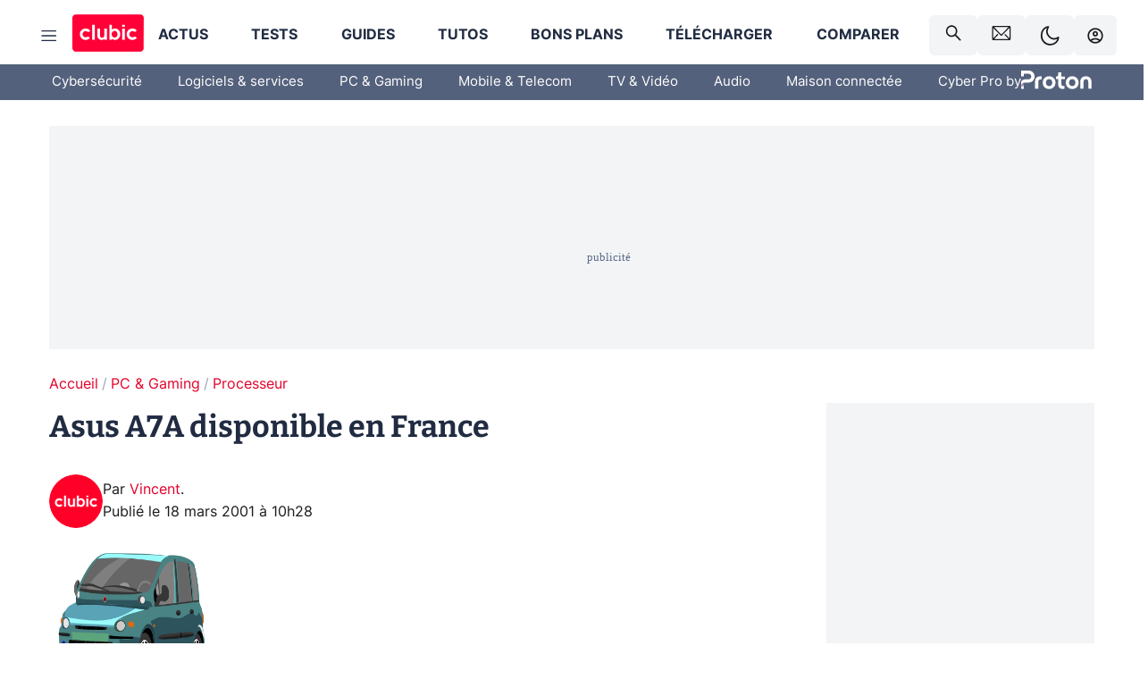

--- FILE ---
content_type: text/html; charset=utf-8
request_url: https://www.clubic.com/actualite-2534-asus-a7a-disponible-en-france.html
body_size: 63327
content:
<!DOCTYPE html><html lang="fr" data-theme="light"><head><meta charSet="utf-8" data-next-head=""/><meta name="viewport" content="initial-scale=1.0, width=device-width" data-next-head=""/><script type="text/javascript" src="https://choices.consentframework.com/js/pa/22690/c/IKVR3/cmp" referrerPolicy="unsafe-url" async=""></script><script async="" type="text/javascript" src="https://cdn.sirdata.eu/youtube-iframe.js"></script><link rel="preload" href="https://securepubads.g.doubleclick.net/tag/js/gpt.js" as="script" type="text/javascript" data-next-head=""/><title data-next-head="">Asus A7A disponible en France</title><meta name="description" content="Suite à notre news publiée hier qui concernait la disponibilité de l&#x27;Asus A7A au Japon nous avons appris que cette nouvelle carte mère commencait également à être disponible chez certains revendeurs Français." data-next-head=""/><meta name="robots" content="index, follow, max-image-preview:large, max-snippet:-1, max-video-preview:-1, max-snippet:-1, max-image-preview:large, max-video-preview:-1" data-next-head=""/><meta property="og:locale" content="fr_FR" data-next-head=""/><meta property="og:site_name" content="clubic.com" data-next-head=""/><meta property="og:title" content="Asus A7A disponible en France" data-next-head=""/><meta property="og:description" content="Suite à notre news publiée hier qui concernait la disponibilité de l&#x27;Asus A7A au Japon nous avons appris que cette nouvelle carte mère commencait également à être disponible chez certains revendeurs Français." data-next-head=""/><meta property="og:url" content="https://www.clubic.com/actualite-2534-asus-a7a-disponible-en-france.html" data-next-head=""/><meta property="og:image" content="https://pic.clubic.com/v1/images/1496043/raw" data-next-head=""/><meta property="og:type" content="article" data-next-head=""/><meta name="twitter:card" content="summary_large_image" data-next-head=""/><meta name="twitter:site" content="@clubic" data-next-head=""/><meta name="twitter:title" content="Asus A7A disponible en France" data-next-head=""/><meta name="twitter:image" content="https://pic.clubic.com/v1/images/1496043/raw" data-next-head=""/><meta name="twitter:url" content="https://www.clubic.com/actualite-2534-asus-a7a-disponible-en-france.html" data-next-head=""/><meta name="twitter:description" content="Suite à notre news publiée hier qui concernait la disponibilité de l&#x27;Asus A7A au Japon nous avons appris que cette nouvelle carte mère commencait également à être disponible chez certains revendeurs Français." data-next-head=""/><meta name="twitter:domain" content="clubic.com" data-next-head=""/><meta property="article:publisher" content="https://www.facebook.com/Clubic" data-next-head=""/><link rel="canonical" href="https://www.clubic.com/actualite-2534-asus-a7a-disponible-en-france.html" data-next-head=""/><meta property="article:published_time" content="2001-03-18T10:28:00+01:00" data-next-head=""/><meta property="article:modified_time" content="2001-03-18T10:28:00+01:00" data-next-head=""/><meta property="mrf:tags" content="content-type:news;cat1:PC et Gaming;cat2:Processeur" data-next-head=""/><meta name="mobile-web-app-capable" content="yes"/><meta name="apple-mobile-web-app-capable" content="yes"/><meta name="apple-mobile-web-app-title" content="Clubic"/><meta name="application-name" content="Clubic"/><link rel="dns-prefetch" href="//pic.clubic.com"/><link rel="dns-prefetch" href="//api.clubic.com"/><link rel="dns-prefetch" href="//analytics.clubic.com"/><link rel="dns-prefetch" href="//cdn.consentframework.com"/><link rel="dns-prefetch" href="//cache.consentframework.com"/><link rel="dns-prefetch" href="//choices.consentframework.com"/><link rel="dns-prefetch" href="//scripts.opti-digital.com"/><link rel="dns-prefetch" href="//www.googletagmanager.com/"/><link rel="preload" href="/assets-react/fonts/inter-bold.woff2" as="font" type="font/woff2" crossorigin="anonymous"/><link rel="preload" href="/assets-react/fonts/inter-regular.woff2" as="font" type="font/woff2" crossorigin="anonymous"/><link rel="preload" href="/assets-react/fonts/bitter.woff2" as="font" type="font/woff2" crossorigin="anonymous"/><link rel="apple-touch-icon" sizes="180x180" href="/apple-touch-icon.png"/><link rel="icon" type="image/png" sizes="32x32" href="/favicon-32x32.png"/><link rel="icon" type="image/png" sizes="16x16" href="/favicon-16x16.png"/><link rel="manifest" href="/site.webmanifest"/><link rel="mask-icon" href="/safari-pinned-tab.svg" color="#fc0f3e"/><link rel="shortcut icon" href="/favicon.ico"/><meta name="msapplication-TileColor" content="#202b44"/><meta name="msapplication-config" content="/browserconfig.xml"/><meta name="theme-color" content="#232728"/><meta name="sentry-trace" content="b26a2f7675e158f03ba8dff852f05c39-b6f3edb2bfb15587-0"/><meta name="baggage" content="sentry-environment=prod,sentry-release=undefined,sentry-public_key=948a13215311a60e5cf48c9860c59be8,sentry-trace_id=b26a2f7675e158f03ba8dff852f05c39,sentry-sampled=false,sentry-sample_rand=0.9479306470368718,sentry-sample_rate=0.02"/><script type="application/ld+json" data-type="microdata" data-next-head="">{"@context":"https://schema.org","@graph":[{"@type":"NewsArticle","@id":"https://www.clubic.com/actualite-2534-asus-a7a-disponible-en-france.html#article","headline":"Asus A7A disponible en France","thumbnailUrl":"https://pic.clubic.com/v1/images/1496043/raw","datePublished":"2001-03-18T10:28:00+01:00","dateModified":"2001-03-18T10:28:00+01:00","inLanguage":"fr-FR","image":{"@id":"https://www.clubic.com/actualite-2534-asus-a7a-disponible-en-france.html#primaryimage"},"author":{"@id":"https://www.clubic.com/actualite-2534-asus-a7a-disponible-en-france.html#author"},"publisher":{"@id":"https://www.clubic.com/#organization"},"commentCount":0,"potentialAction":[{"@type":"CommentAction","name":"Comment","target":["https://www.clubic.com/actualite-2534-asus-a7a-disponible-en-france.html#comments"]}],"speakable":{"@type":"SpeakableSpecification","xpath":["/html/head/title","/html/head/meta[@name='description']/@content"]},"mainEntityOfPage":{"@id":"https://www.clubic.com/actualite-2534-asus-a7a-disponible-en-france.html"},"isPartOf":{"@id":"https://www.clubic.com/actualite-2534-asus-a7a-disponible-en-france.html"}},{"@type":"WebPage","@id":"https://www.clubic.com/actualite-2534-asus-a7a-disponible-en-france.html","url":"https://www.clubic.com/actualite-2534-asus-a7a-disponible-en-france.html","name":"Asus A7A disponible en France","thumbnailUrl":"https://pic.clubic.com/v1/images/1496043/raw","datePublished":"2001-03-18T10:28:00+01:00","dateModified":"2001-03-18T10:28:00+01:00","inLanguage":"fr-FR","isPartOf":{"@id":"https://www.clubic.com/#website"},"potentialAction":[{"@type":"ReadAction","target":["https://www.clubic.com/actualite-2534-asus-a7a-disponible-en-france.html"]}],"breadcrumb":{"@id":"https://www.clubic.com/actualite-2534-asus-a7a-disponible-en-france.html#breadcrumb"},"primaryImageOfPage":{"@id":"https://www.clubic.com/actualite-2534-asus-a7a-disponible-en-france.html#primaryimage"},"image":{"@id":"https://www.clubic.com/actualite-2534-asus-a7a-disponible-en-france.html#primaryimage"}},{"@type":"ImageObject","inLanguage":"fr-FR","url":"https://pic.clubic.com/v1/images/1496043/raw","contentUrl":"https://pic.clubic.com/v1/images/1496043/raw","caption":"blank","height":"301","width":"301","@id":"https://www.clubic.com/actualite-2534-asus-a7a-disponible-en-france.html#primaryimage"},{"@type":"BreadcrumbList","@id":"https://www.clubic.com/actualite-2534-asus-a7a-disponible-en-france.html#breadcrumb","itemListElement":[{"@type":"ListItem","position":1,"name":"Accueil","item":"https://www.clubic.com/"},{"@type":"ListItem","position":2,"name":"PC & Gaming","item":"https://www.clubic.com/materiel-informatique/"},{"@type":"ListItem","position":3,"name":"Processeur","item":"https://www.clubic.com/processeur/"}]},{"@type":"Organization","@id":"https://www.clubic.com/#organization","name":"Clubic.com","url":"https://www.clubic.com","logo":{"@type":"ImageObject","@id":"https://www.clubic.com/#/schema/logo/image/","inLanguage":"fr-FR","url":"https://pic.clubic.com/v1/images/2288871/raw","width":"1600","height":"900","caption":"Clubic"},"sameAs":["https://www.facebook.com/Clubic","https://x.com/clubic","https://www.youtube.com/user/Clubic","https://fr.linkedin.com/company/clubic","https://fr.wikipedia.org/wiki/Clubic","https://www.tiktok.com/@clubic_","https://www.whatsapp.com/channel/0029VaFN2Nm3bbV7Nzel1P2B","https://www.instagram.com/clubic_off/","https://x.com/ClubicBonsPlans","https://bsky.app/profile/did:plc:hxwo5olhdgcx7bbzu2lewpgo","https://www.threads.com/@clubic_off"]},{"@type":"WebSite","@id":"https://www.clubic.com/#website","url":"https://www.clubic.com/","name":"Clubic.com","inLanguage":"fr-FR","publisher":{"@id":"https://www.clubic.com/#organization"},"potentialAction":{"@type":"SearchAction","target":{"@type":"EntryPoint","urlTemplate":"https://www.clubic.com/search?q={search_term_string}"},"query-input":"required name=search_term_string"}},{"@type":"Person","@id":"https://www.clubic.com/actualite-2534-asus-a7a-disponible-en-france.html#author","name":"Vincent","image":{"@type":"ImageObject","inLanguage":"fr-FR","url":"https://pic.clubic.com/v1/images/1821357/raw","contentUrl":"https://pic.clubic.com/v1/images/1821357/raw","caption":"logo clubic rond","height":"1147","width":"1147","@id":"https://www.clubic.com/#/schema/person/image/"},"url":"https://www.clubic.com/auteur/349718-vincent.html"}]}</script><link rel="stylesheet" href="/assets-react/legacy.css?undefined" data-next-head=""/><link rel="preload" imageSrcSet="//pic.clubic.com/v1/images/1821357/raw?fit=smartCrop&amp;width=50&amp;height=50&amp;hash=ffd48ec1cca62c7a9824593631ff48769bb15743 1x, //pic.clubic.com/v1/images/1821357/raw?fit=smartCrop&amp;width=100&amp;height=100&amp;hash=758e66e24724e8978d0bea568f2c3cbe7304b6cc 2x" type="image/webp" as="image" media="(max-width: 1024px)" data-next-head=""/><link rel="preload" imageSrcSet="//pic.clubic.com/v1/images/1821357/raw?fit=smartCrop&amp;width=60&amp;height=60&amp;hash=12e617e8b6e9520738ab3009eba8feff40c7665b 1x, //pic.clubic.com/v1/images/1821357/raw?fit=smartCrop&amp;width=120&amp;height=120&amp;hash=a0f083ec92ea7a894777de0862c58e0089b2ebca 2x" type="image/webp" as="image" media="(min-width: 1025px)" data-next-head=""/><link rel="preload" imageSrcSet="//pic.clubic.com/v1/images/1821357/raw?fit=smartCrop&amp;width=60&amp;height=60&amp;hash=12e617e8b6e9520738ab3009eba8feff40c7665b 1x, //pic.clubic.com/v1/images/1821357/raw?fit=smartCrop&amp;width=120&amp;height=120&amp;hash=a0f083ec92ea7a894777de0862c58e0089b2ebca 2x" type="image/webp" as="image" data-next-head=""/><link rel="preload" imageSrcSet="//pic.clubic.com/v1/images/2308332/raw?fit=smartCrop&amp;width=240&amp;height=200&amp;hash=b5ff9ad9513f58d49a366c5464968e1f8a0e1354 1x, //pic.clubic.com/v1/images/2308332/raw?fit=smartCrop&amp;width=480&amp;height=400&amp;hash=c6fcd0af0524eba18fa0ad0681482aaae16bd2d4 2x" type="image/webp" as="image" data-next-head=""/><script type="text/javascript" async="" data-react-no-hydrate="true" data-next-head="">
            var currentThemeAd = window.localStorage.getItem('preferMode') ?? (window?.matchMedia('(prefers-color-scheme: dark)').matches ? 'dark' : 'light');
            var adConfig = '{"adUnit":"/21718639124/clubic.com/contenu-actu-rjs","pageTargeting":{"kw":["news","processor","hardware","legacy","PC & Gaming","section1264","Processeur","section1279"],"env":"prod","mode":"dark","issafe":1}}';
            var updatedJsonString = adConfig.replace(/"mode":"[^"]+"/, `"mode":"${currentThemeAd}"`);
            var optidigitalQueue = optidigitalQueue || {};
            optidigitalQueue.cmd = optidigitalQueue.cmd || [];
            var i='optidigital-ad-init';
            if (!document.getElementById(i)) {
              var opti=document.createElement('script');
              opti.id=i;
              opti.type='module';
              opti.setAttribute("data-config",updatedJsonString);
              opti.src='//scripts.opti-digital.com/modules/?site=clubicv3';
              var node=document.getElementsByTagName('head')[0];
              node.parentNode.insertBefore(opti, node);
            } 
          </script><script defer="" type="text/javascript" data-next-head="">
             !function(){"use strict";function e(e){var t=!(arguments.length>1&&void 0!==arguments[1])||arguments[1],c=document.createElement("script");c.src=e,t?c.type="module":(c.async=!0,c.type="text/javascript",c.setAttribute("nomodule",""));var n=document.getElementsByTagName("script")[0];n.parentNode.insertBefore(c,n)}!function(t,c){!function(t,c,n){var a,o,r;n.accountId=c,null!==(a=t.marfeel)&&void 0!==a||(t.marfeel={}),null!==(o=(r=t.marfeel).cmd)&&void 0!==o||(r.cmd=[]),t.marfeel.config=n;var i="https://sdk.mrf.io/statics";e("".concat(i,"/marfeel-sdk.js?id=").concat(c),!0),e("".concat(i,"/marfeel-sdk.es5.js?id=").concat(c),!1)}(t,c,arguments.length>2&&void 0!==arguments[2]?arguments[2]:{})}(window,3521,{} /*config*/)}();
            </script><script>window.nextEnv = {"NEXT_PUBLIC_APP_ENV_COMPLET":"prod","NEXT_PUBLIC_VERSION":"undefined","NEXT_PUBLIC_BASE_URL":"undefined","NEXT_PUBLIC_ENV":"undefined","NEXT_PUBLIC_HOST":"www.clubic.com"};</script><script>
   globalThis.constantContext = {};
   const alsContext = {reqId:''};
    globalThis.alsContext = {
      getContext: (key) => {
        return alsContext[key];
      },
      setContext: (key, value) => {
        alsContext[key] = value;
      },
    }
  </script><script id="cmp-stub" type="text/javascript">!function(){var t=function(){function t(e,r=0){try{var a=p.document,n=!!p.frames[e];if(!n)if(a.body){var c=a.createElement("iframe");c.style.cssText="display:none",c.name=e,a.body.appendChild(c)}else 2e3>r&&setTimeout(function(){t(e,r+1)},5);return!n}catch(t){return!1}}function e(t){var e,r=p;try{for(;r&&r!==p.top;){if(r.frames[t]){e=r;break}if(!r.parent||r.parent===r)break;r=r.parent}}catch(t){}return e}function r(){try{const o=this&&this.sourceAPI||"__sdcmpapi";for(var t=p.gdprApplies,e=(p.ABconsentCMP||{}).consentModeFromTcf||!1,r=arguments.length,a=Array(r),n=0;r>n;n++)a[n]=arguments[n];if(!a.length)return"__tcfapi"===o?c:i;if("setGdprApplies"===a[0])a.length>3&&2===Number(a[1])&&"boolean"==typeof a[3]&&(p.gdprApplies=t=a[3],"function"==typeof a[2]&&a[2]({gdprApplies:t},!0));else if("ping"===a[0]){if("function"==typeof a[2]){const r={gdprApplies:t,cmpLoaded:!1,cmpStatus:"stub",apiVersion:"2.0"};e&&(r.enableAdvertiserConsentMode=!0),a[2](r,!0)}}else("__tcfapi"===o?c:i).push(a)}catch(t){}}var a="__tcfapiLocator",n="__sdcmpapiLocator",c=[],i=[],p=window,o=e(a),s=e(n);try{o||t(a),s||t(n),p.__tcfapi||(p.__tcfapi=function(){return r.apply({sourceAPI:"__tcfapi"},arguments)}),p.__sdcmpapi||(p.__sdcmpapi=function(){return r.apply({sourceAPI:"__sdcmpapi"},arguments)}),p.addEventListener("message",function(t){try{var e=t&&t.data;if(!e)return;var r={};if("string"==typeof e)try{r=JSON.parse(e)}catch(t){return}else{if("object"!=typeof e||e.constructor!==Object)return;r=e}var a=r&&(r.__tcfapiCall||r.__sdcmpapiCall);if(!a)return;try{var n=r.__tcfapiCall?window.__tcfapi:window.__sdcmpapi,c=r.__tcfapiCall?"__tcfapiReturn":"__sdcmpapiReturn";n(a.command,a.version,function(r,n){var i={};i[c]={returnValue:r,success:n,callId:a.callId};const p="null"===t.origin?"*":t.origin;t.source.postMessage("string"==typeof e?JSON.stringify(i):i,p)},a.parameter)}catch(t){}}catch(t){}},!1)}catch(t){}};try{t(),void 0!==module&&"object"==typeof module&&"object"==typeof module.exports&&(module.exports=t)}catch(t){}}();(function () {
window.ABconsentCMP = window.ABconsentCMP || {};window.ABconsentCMP.enableConsentMode = window.ABconsentCMP.enableConsentMode ? true : (window.ABconsentCMP.enableConsentMode === undefined) && true;window.ABconsentCMP = window.ABconsentCMP || {};var ABconsentCMP = window.ABconsentCMP;ABconsentCMP.loaded = ABconsentCMP.loaded || {};ABconsentCMP.runOnce = ABconsentCMP.runOnce || function (flagName, fn) {if (ABconsentCMP.loaded[flagName]) return;ABconsentCMP.loaded[flagName] = true;try {if (typeof fn === "function") {fn(ABconsentCMP);}} catch (e) {}};ABconsentCMP.runOnce("consentModeGtm", function (ABconsentCMP) {if (!ABconsentCMP.enableConsentMode) return;try {var gtmDataLayerName = ABconsentCMP.gtmDataLayerName || "dataLayer";var consentModeFromTcf = ABconsentCMP.consentModeFromTcf === true;window[gtmDataLayerName] = window[gtmDataLayerName] || [];function gtag() {window[gtmDataLayerName].push(arguments);}gtag('set', 'developer_id.dOWE1OT', true);var gtmDefaultValues = {analytics_storage:  'denied',functionality_storage:  'denied',security_storage:   'denied',personalization_storage:'denied',wait_for_update:1000};if (!consentModeFromTcf) {gtmDefaultValues['ad_storage'] = 'denied';gtmDefaultValues['ad_user_data'] = 'denied';gtmDefaultValues['ad_personalization'] = 'denied';}gtag('consent', 'default', gtmDefaultValues);} catch (e) {}});ABconsentCMP.runOnce("consentModeAdsense", function () {try {(window.adsbygoogle = window.adsbygoogle || []).pauseAdRequests = 1;} catch (e) {}});ABconsentCMP.runOnce("tcfUetq", function () {try {window.uetq = window.uetq || [];window.uetq.push('config', 'tcf', {enabled: true});} catch (e) {}});})();</script><script async="" type="text/javascript">
                  let currentTheme =  window.localStorage.getItem('preferMode');  
                  if(!currentTheme) {
                    currentTheme =  window?.matchMedia('(prefers-color-scheme: dark)').matches ? 'dark' : 'light';
                    window.localStorage.setItem('preferMode', currentTheme);
                  }
                  document.documentElement.setAttribute('data-theme', currentTheme);
                 </script><script async="" type="text/javascript"> var _paq = window._paq = window._paq || [];
                /* tracker methods like "setCustomDimension" should be called before "trackPageView" */
                _paq.push(['trackPageView']);
                _paq.push(['enableLinkTracking']);
                (function() {
                var u="https://analytics.clubic.com/";
                _paq.push(['setTrackerUrl', u+'matomo.php']);
                _paq.push(['setSiteId', '1']);
                var d=document, g=d.createElement('script'), s=d.getElementsByTagName('script')[0];
                g.type='text/javascript'; g.async=true; g.src=u+'matomo.js'; s.parentNode.insertBefore(g,s);
              })();</script><noscript><p><img src="https://analytics.clubic.com/matomo.php?idsite=1&amp;amp;rec=1" alt=""/></p></noscript><noscript data-n-css=""></noscript><script defer="" noModule="" src="/_next/static/chunks/polyfills-42372ed130431b0a.js"></script><script defer="" src="/_next/static/chunks/5271.ea55f5afeee2f810.js"></script><script defer="" src="/_next/static/chunks/2888.ed2bd38c480029a6.js"></script><script defer="" src="/_next/static/chunks/5470.7b14a21c0891bb1e.js"></script><script defer="" src="/_next/static/chunks/6293.adcc0b7f20eb33a0.js"></script><script defer="" src="/_next/static/chunks/7466.c7027645672d852d.js"></script><script defer="" src="/_next/static/chunks/9665.3e2cd57a7818e6d1.js"></script><script defer="" src="/_next/static/chunks/5542.0bea5918111607f7.js"></script><script defer="" src="/_next/static/chunks/9118.842642fdeef9971d.js"></script><script defer="" src="/_next/static/chunks/7371.542507ed46063fd4.js"></script><script defer="" src="/_next/static/chunks/6466.e1b21354779e3489.js"></script><script defer="" src="/_next/static/chunks/6737.0734bca437f03243.js"></script><script defer="" src="/_next/static/chunks/8342.7aa7d1f83cf0ccc2.js"></script><script defer="" src="/_next/static/chunks/5297.5f162fe2dbfebb0e.js"></script><script defer="" src="/_next/static/chunks/3606.710bcdd285d903a6.js"></script><script defer="" src="/_next/static/chunks/8176.0cd0717a5e11366b.js"></script><script defer="" src="/_next/static/chunks/6220.0e8718ff4729ad0a.js"></script><script defer="" src="/_next/static/chunks/7189.a9ad83371ea83f2a.js"></script><script src="/_next/static/chunks/runtime-a91cb50f8d70b3bd.js" defer=""></script><script src="/_next/static/chunks/next-c5af3ae5d956f7d4.js" defer=""></script><script src="/_next/static/chunks/reactjs-19.2.3.js" defer=""></script><script src="/_next/static/chunks/reactjs-dom-19.2.3.js" defer=""></script><script src="/_next/static/chunks/main-ec190852b12d8f40.js" defer=""></script><script src="/_next/static/chunks/styled-6.1.19.js" defer=""></script><script src="/_next/static/chunks/apollo-3.13.9.js" defer=""></script><script src="/_next/static/chunks/api-sdk-655a53efad5e1ff5.js" defer=""></script><script src="/_next/static/chunks/8569-877b1f4c4eb5592c.js" defer=""></script><script src="/_next/static/chunks/pages/_app-0733916e12057ec1.js" defer=""></script><script src="/_next/static/chunks/pages/%5B...slug%5D-c4cb2540b8785bf6.js" defer=""></script><script src="/_next/static/k5nCegicEQqoC3eqfCsv_/_buildManifest.js" defer=""></script><script src="/_next/static/k5nCegicEQqoC3eqfCsv_/_ssgManifest.js" defer=""></script><style data-styled="" data-styled-version="6.1.19">.ad-container{background-color:var(--color-alt-5);display:flex;flex-direction:column;justify-content:flex-start;position:relative;min-height:200px;overflow:hidden;grid-column:2/3;}/*!sc*/
@media (min-width:1024px){.ad-container{grid-column:1/10;}}/*!sc*/
.ad-container p{font-size:14px;color:rgba(var(--theme-color-foreground), 0.15);margin:8px 0;}/*!sc*/
.ad-container .ad-content{flex-grow:1;z-index:1;display:flex;justify-content:center;margin:0;max-width:100vw;overflow:hidden;}/*!sc*/
.ad-container .ad-content[data-slot="Billboard_2"],.ad-container .ad-content[data-slot="Mobile_Pos1"],.ad-container .ad-content[data-slot="Mobile_Pos2"],.ad-container .ad-content[data-slot="Mobile_Pos3"]{min-height:250px;}/*!sc*/
.ad-container .ad-content[data-slot="Billboard_1"]{height:250px;}/*!sc*/
.ad-container .ad-content[data-slot="Rectangle_1"]{height:100px;}/*!sc*/
.ad-container .ad-content[data-slot="HalfpageAd_1"],.ad-container .ad-content[data-slot="HalfpageAd_2"],.ad-container .ad-content[data-slot="HalfpageAd_3"]{min-height:600px;}/*!sc*/
.ad-container.no-background{background-color:transparent;border:none;overflow:visible;}/*!sc*/
.ad-container.no-background p{display:none;}/*!sc*/
.ad-container.no-background .ad-content{margin-bottom:0;}/*!sc*/
.ad-container.megaban{margin:var(--spacer-s) 0;}/*!sc*/
.ad-container.position-sticky{position:sticky;top:85px;}/*!sc*/
.ad-container.mobile-only{display:flex;}/*!sc*/
@media (min-width:1024px){.ad-container.mobile-only{display:none;}}/*!sc*/
.ad-container.desktop-only{display:none;}/*!sc*/
@media (min-width:1024px){.ad-container.desktop-only{display:flex;}}/*!sc*/
#GenecyDFPAdWallpaperCont~* .ad-container.megaban{display:none;}/*!sc*/
data-styled.g1[id="sc-global-eVrTht1"]{content:"sc-global-eVrTht1,"}/*!sc*/
html{-ms-text-size-adjust:100%;-webkit-text-size-adjust:100%;}/*!sc*/
body{margin:0;}/*!sc*/
article,aside,details,figcaption,figure,footer,header,hgroup,main,menu,nav,section,summary{display:block;}/*!sc*/
audio,canvas,progress,video{display:inline-block;vertical-align:baseline;}/*!sc*/
audio:not([controls]){display:none;height:0;}/*!sc*/
[hidden],template{display:none;}/*!sc*/
a,button{background-color:transparent;border-width:0;}/*!sc*/
a:active,a:hover{outline:0;}/*!sc*/
abbr[title]{border-bottom:1px dotted;}/*!sc*/
b,strong{font-weight:bold;}/*!sc*/
dfn{font-style:italic;}/*!sc*/
h1{font-size:2em;margin:0.67em 0;}/*!sc*/
mark{background:#ff0;color:black;}/*!sc*/
small{font-size:80%;}/*!sc*/
sub,sup{font-size:75%;line-height:0;position:relative;vertical-align:baseline;}/*!sc*/
sup{top:-0.5em;}/*!sc*/
sub{bottom:-0.25em;}/*!sc*/
img{border:0;}/*!sc*/
svg:not(:root){overflow:hidden;}/*!sc*/
figure{margin:1em 40px;}/*!sc*/
hr{-moz-box-sizing:content-box;box-sizing:content-box;height:0;}/*!sc*/
pre{overflow:auto;}/*!sc*/
code,kbd,pre,samp{font-family:monospace,serif;font-size:1em;}/*!sc*/
button,input,optgroup,select,textarea{color:inherit;font:inherit;margin:0;}/*!sc*/
button{overflow:visible;}/*!sc*/
button,select{text-transform:none;}/*!sc*/
button,html input[type='button'],input[type='reset'],input[type='submit']{-webkit-appearance:button;cursor:pointer;}/*!sc*/
button[disabled],html input[disabled]{cursor:default;}/*!sc*/
button::-moz-focus-inner,input::-moz-focus-inner{border:0;padding:0;}/*!sc*/
input{line-height:normal;}/*!sc*/
input[type='checkbox'],input[type='radio']{box-sizing:border-box;padding:0;}/*!sc*/
input[type='number']::-webkit-inner-spin-button,input[type='number']::-webkit-outer-spin-button{height:auto;}/*!sc*/
input[type='search']{-webkit-appearance:textfield;-moz-box-sizing:border-box;-webkit-box-sizing:border-box;box-sizing:border-box;}/*!sc*/
input[type='search']::-webkit-search-cancel-button,input[type='search']::-webkit-search-decoration{-webkit-appearance:none;}/*!sc*/
fieldset{border:1px solid #c0c0c0;margin:0 2px;padding:0.35em 0.625em 0.75em;}/*!sc*/
legend{border:0;padding:0;}/*!sc*/
textarea{overflow:auto;}/*!sc*/
optgroup{font-weight:bold;}/*!sc*/
table{border-collapse:collapse;border-spacing:0;}/*!sc*/
td,th{padding:0;}/*!sc*/
.sd-cmp-2dyYO{top:40px!important;left:unset!important;right:unset!important;padding:unset!important;padding-top:5px!important;}/*!sc*/
.sd-cmp-1bquj .sd-cmp-2jmDj{padding:unset;}/*!sc*/
.sd-cmp-1IdBZ{padding-top:10px!important;}/*!sc*/
.sd-cmp-2jmDj{color:grey!important;}/*!sc*/
data-styled.g2[id="sc-global-hDeBjt1"]{content:"sc-global-hDeBjt1,"}/*!sc*/
*{box-sizing:border-box;padding:0;margin:0;}/*!sc*/
*::after,*::before{box-sizing:border-box;}/*!sc*/
html,body{width:100%;height:100%;}/*!sc*/
img{vertical-align:middle;}/*!sc*/
data-styled.g3[id="sc-global-igtmDC1"]{content:"sc-global-igtmDC1,"}/*!sc*/
:root{--spacer-xxs:4px;--spacer-xs:7px;--spacer-s:15px;--spacer-s-fluid:clamp(0.625rem, 0.536rem + 0.446vw, 0.938rem);--spacer:30px;--spacer-to-xs:clamp(0.438rem, 0.027rem + 2.054vw, 1.875rem);--spacer-fluid:clamp(0.938rem, 0.67rem + 1.339vw, 1.875rem);--spacer-m:45px;--spacer-m-to-xs:clamp(0.438rem, -0.241rem + 3.393vw, 2.813rem);--spacer-m-to-s:clamp(0.938rem, 0.402rem + 2.679vw, 2.813rem);--spacer-m-fluid:clamp(1.875rem, 1.607rem + 1.339vw, 2.813rem);--spacer-l:60px;--spacer-l-to-xs:clamp(0.438rem, -0.509rem + 4.732vw, 3.75rem);--spacer-l-to-s:clamp(0.938rem, 0.134rem + 4.018vw, 3.75rem);--spacer-l-to-default:clamp(1.875rem, 1.339rem + 2.679vw, 3.75rem);--spacer-l-fluid:clamp(2.813rem, 2.545rem + 1.339vw, 3.75rem);--spacer-xl:90px;--spacer-xl-to-xs:clamp(0.438rem, -1.045rem + 7.411vw, 5.625rem);--spacer-xl-to-s:clamp(0.938rem, -0.402rem + 6.696vw, 5.625rem);--spacer-xl-to-default:clamp(1.875rem, 0.804rem + 5.357vw, 5.625rem);--spacer-xl-to-m:clamp(2.813rem, 2.009rem + 4.018vw, 5.625rem);--spacer-xl-fluid:clamp(3.75rem, 3.214rem + 2.679vw, 5.625rem);--spacer-em:1em;--theme-typography-default-font:'Inter UI',Arial,sans-serif;--theme-typography-primary-font:'Bitter',serif;--theme-palette-black:#232728;--theme-palette-black-alt:#212C42;--theme-palette-dark-black:#1b1b1b;--theme-palette-black-medium:#5d6c8a;--theme-palette-white:#FFFFFF;--theme-palette-dark-white:#f2f4f6;--theme-palette-dark-white2:#E5E8EE;--theme-palette-grey:#777777;--theme-palette-dark-grey:#54617C;--theme-palette-red:#E4002A;--theme-palette-red-clubic:#ff0037;--theme-palette-red-medium:#FF5978;--theme-palette-dark-red:#AF0524;--theme-palette-blue:#3F547E;--theme-palette-blue-medium:#99A4BA;--theme-palette-dark-blue:#37486D;--theme-palette-green:#009e76;--theme-palette-dark-green:#018262;--theme-palette-grey-blue:#526C8A;--theme-palette-dark-grey-blue:#3F547E;--theme-palette-light-grey-blue:#a4adbd;--theme-palette-golden:#C89E42;}/*!sc*/
:root[data-theme='light']{--theme-color-background:#FFFFFF;--theme-color-foreground:#212C42;--theme-color-foreground-rgb:33,44,66;--theme-color-medium:#99A4BA;--theme-color-primary:#E4002A;--theme-color-primary-contrast:#FFFFFF;--theme-color-title:#212C42;--theme-background-contrast-background-color:#f2f4f6;--theme-background-contrast-link-color:inherit;--theme-background-contrast-text-color:#212C42;--theme-background-flashy-background-color:#E4002A;--theme-background-flashy-link-color:#FFFFFF;--theme-background-flashy-text-color:#FFFFFF;--theme-background-navy-background-color:#3F547E;--theme-background-navy-link-color:#FFFFFF;--theme-background-navy-text-color:#FFFFFF;--theme-background-light-background-color:#777777;--theme-background-light-text-color:#212C42;--theme-background-light-link-color:#E4002A;--theme-background-transparent-background-color:transparent;--theme-background-transparent-text-color:inherit;--theme-background-transparent-link-color:inherit;--background-color-sub:#EDF0F4;--text-color:var(--theme-palette-dark-black);--text-color-reverse:var(--theme-palette-white);--text-color-alt:var(--theme-palette-blue);--title-foreground:var(--theme-palette-black-alt);--title-foreground-alt:var(--theme-palette-black-medium);--link-color:var(--theme-palette-red);--background-color-alt:var(--theme-palette-black-alt);--card-border:var(--theme-palette-light-grey-blue);--color-box-shadow:rgba(0 ,0 ,0 ,0.1);--color-alt-blue:var(--theme-palette-blue-medium);--color-alt-grey-blue:var(--theme-palette-grey-blue);--color-alt-dark:var(--theme-palette-dark-white2);--color-form-border:#cccccc;--color-alt-1:var(--theme-palette-grey);--color-alt-2:var(--theme-palette-dark-white);--color-alt-3:var(--theme-palette-dark-white);--color-alt-4:none;--color-alt-4-reverse:var(--theme-palette-dark-white);--color-alt-5:var(--theme-palette-dark-white);--color-alt-6:var(--theme-palette-dark-grey-blue);--color-alt-7:var(--theme-palette-dark-grey);--color-alt-8:var(--theme-palette-white);--color-alt-9:var(--theme-palette-dark-white);--color-grey-trans:rgba(0, 0, 0, 0.8);}/*!sc*/
:root[data-theme='dark']{--theme-color-background:#232728;--theme-color-foreground:#FFFFFF;--theme-color-foreground-rgb:0,0,0;--theme-color-medium:#FFFFFF;--theme-color-primary:#FF5978;--theme-color-primary-contrast:#FFFFFF;--theme-color-title:#FFFFFF;--theme-background-contrast-background-color:#1b1b1b;--theme-background-contrast-link-color:inherit;--theme-background-contrast-text-color:#FFFFFF;--theme-background-flashy-background-color:#FF5978;--theme-background-flashy-link-color:#FFFFFF;--theme-background-flashy-text-color:#FFFFFF;--theme-background-navy-background-color:#3F547E;--theme-background-navy-link-color:#FFFFFF;--theme-background-navy-text-color:#FFFFFF;--theme-background-light-background-color:#777777;--theme-background-light-text-color:#212C42;--theme-background-light-link-color:#FF5978;--theme-background-transparent-background-color:transparent;--theme-background-transparent-text-color:inherit;--theme-background-transparent-link-color:inherit;--background-color-sub:var(--theme-palette-dark-black);--text-color:var(--theme-palette-white);--text-color-reverse:var(--theme-palette-dark-black);--text-color-alt:var(--theme-palette-white);--title-foreground:var(--theme-palette-white);--title-foreground-alt:var(--theme-palette-white);--link-color:var(--theme-palette-red-medium);--background-color-alt:var(--theme-palette-black);--card-border:var(--theme-palette-grey);--color-box-shadow:rgba(0 ,0 ,0 ,0.3);--color-alt-blue:var(--theme-palette-blue);--color-form-border:#555555;--color-alt-grey-blue:var(--theme-palette-light-grey-blue);--color-alt-dark:black;--color-alt-1:var(--theme-palette-white);--color-alt-2:var(--theme-palette-black-alt);--color-alt-3:var(--theme-palette-white);--color-alt-4:var(--theme-palette-dark-black);--color-alt-4-reverse:none;--color-alt-5:var(--theme-palette-dark-black);--color-alt-6:var(--theme-palette-white);--color-alt-7:var(--theme-palette-dark-white);--color-alt-8:var(--theme-palette-red-medium);--color-alt-9:var(--theme-palette-dark-grey);--color-grey-trans:rgba(255, 255, 255, 0.8);}/*!sc*/
html{color:var(--text-color);background-color:var(--theme-color-background);transition:background-color 0.5s;-webkit-font-smoothing:antialiased;-moz-osx-font-smoothing:grayscale;}/*!sc*/
body{line-height:1.2;-moz-osx-font-smoothing:grayscale;-ms-overflow-style:-ms-autohiding-scrollbar;font-family:var(--theme-typography-default-font);overflow-x:hidden;}/*!sc*/
article aside{display:none;}/*!sc*/
html.no-event,html.no-event body{overflow:hidden;}/*!sc*/
a{color:inherit;}/*!sc*/
a.un-styled-linked{text-decoration:none;}/*!sc*/
a.mod-primary{color:var(--link-color);}/*!sc*/
a.simple{color:var(--link-color);font-weight:bold;}/*!sc*/
blockquote{position:relative;font-style:italic;padding:var(--spacer-s) var(--spacer-s);border-left:4px solid var(--color-alt-grey-blue);border-radius:8px;}/*!sc*/
@media (prefers-reduced-motion: reduce){*,*:hover,*:focus,*::before,*:hover::before,*:focus::before,*::after,*:hover::after,*:focus::after{animation:none;transition:none;scroll-behavior:auto;}}/*!sc*/
data-styled.g4[id="sc-global-OHcVh1"]{content:"sc-global-OHcVh1,"}/*!sc*/
.hLrpSC{animation:drxLLP ease-in-out infinite alternate 600ms 200ms;width:min(90%,50px);height:min(90%,50px);background-color:var(--theme-color-background);color:var(--theme-color-foreground);}/*!sc*/
data-styled.g6[id="sc-1qs7exx-0"]{content:"hLrpSC,"}/*!sc*/
.hOwhjg{padding-top:calc((0.6944444444444444 * 100% - 50px) / 2);padding-bottom:calc((0.6944444444444444 * 100% - 50px) / 2);text-align:center;}/*!sc*/
@media (min-width:1024px){.hOwhjg{padding-top:calc((0.6944444444444444 * 100% - 50px) / 2);padding-bottom:calc((0.6944444444444444 * 100% - 50px) / 2);}}/*!sc*/
data-styled.g7[id="sc-1qs7exx-1"]{content:"hOwhjg,"}/*!sc*/
.itNNZS{border-radius:6px;width:100%;color:transparent;height:100%;max-width:100%;vertical-align:middle;}/*!sc*/
@media (min-width:1024px){.itNNZS{border-radius:10px;}}/*!sc*/
.cJzzmV{border-radius:0;width:100%;color:transparent;height:100%;max-width:100%;vertical-align:middle;}/*!sc*/
@media (min-width:1024px){.cJzzmV{border-radius:0;}}/*!sc*/
data-styled.g8[id="sc-1qs7exx-2"]{content:"itNNZS,cJzzmV,"}/*!sc*/
.lcFsnL{position:relative;width:50px;height:50px;display:flex;align-items:center;justify-content:center;overflow:hidden;}/*!sc*/
@media (min-width:768px){.lcFsnL{width:50px;height:50px;}}/*!sc*/
@media (min-width:1024px){.lcFsnL{width:60px;height:60px;}}/*!sc*/
.lcFsnL.isEager{background-color:transparent;}/*!sc*/
.lcFsnL.isEager .sc-1qs7exx-2{width:100%!important;height:100%!important;animation:none!important;}/*!sc*/
.lcFsnL.loaded{background-color:transparent;}/*!sc*/
.lcFsnL.loaded .sc-1qs7exx-2{width:100%;height:100%;animation:hPcQcs ease-in-out 800ms;}/*!sc*/
.kGqFsX{position:relative;width:60px;height:60px;display:flex;align-items:center;justify-content:center;overflow:hidden;}/*!sc*/
@media (min-width:768px){.kGqFsX{width:60px;height:60px;}}/*!sc*/
@media (min-width:1024px){.kGqFsX{width:60px;height:60px;}}/*!sc*/
.kGqFsX.isEager{background-color:transparent;}/*!sc*/
.kGqFsX.isEager .sc-1qs7exx-2{width:100%!important;height:100%!important;animation:none!important;}/*!sc*/
.kGqFsX.loaded{background-color:transparent;}/*!sc*/
.kGqFsX.loaded .sc-1qs7exx-2{width:100%;height:100%;animation:hPcQcs ease-in-out 800ms;}/*!sc*/
.jBZpxX{position:relative;width:240px;height:200px;display:flex;align-items:center;justify-content:center;overflow:hidden;}/*!sc*/
@media (min-width:768px){.jBZpxX{width:240px;height:200px;}}/*!sc*/
@media (min-width:1024px){.jBZpxX{width:240px;height:200px;}}/*!sc*/
.jBZpxX.isEager{background-color:transparent;}/*!sc*/
.jBZpxX.isEager .sc-1qs7exx-2{width:100%!important;height:100%!important;animation:none!important;}/*!sc*/
.jBZpxX.loaded{background-color:transparent;}/*!sc*/
.jBZpxX.loaded .sc-1qs7exx-2{width:100%;height:100%;animation:hPcQcs ease-in-out 800ms;}/*!sc*/
.bxoYKz{position:relative;width:360px;height:250px;display:flex;align-items:center;justify-content:center;overflow:hidden;}/*!sc*/
@media (min-width:768px){.bxoYKz{width:360px;height:360px;}}/*!sc*/
@media (min-width:1024px){.bxoYKz{width:360px;height:250px;}}/*!sc*/
.bxoYKz.isEager{background-color:transparent;}/*!sc*/
.bxoYKz.isEager .sc-1qs7exx-2{width:100%!important;height:100%!important;animation:none!important;}/*!sc*/
.bxoYKz.loaded{background-color:transparent;}/*!sc*/
.bxoYKz.loaded .sc-1qs7exx-2{width:100%;height:100%;animation:hPcQcs ease-in-out 800ms;}/*!sc*/
data-styled.g9[id="sc-1qs7exx-3"]{content:"lcFsnL,kGqFsX,jBZpxX,bxoYKz,"}/*!sc*/
@font-face{font-family:'Inter UI';font-weight:400;font-style:normal;font-display:swap;src:url('/assets-react/fonts/inter-regular.woff2') format('woff2');}/*!sc*/
@font-face{font-family:'Inter UI';font-weight:700;font-style:normal;font-display:swap;src:url('/assets-react/fonts/inter-bold.woff2') format('woff2');}/*!sc*/
@font-face{font-family:'Bitter';font-weight:700;font-style:normal;font-display:swap;src:url('/assets-react/fonts/bitter.woff2') format('woff2');}/*!sc*/
@font-face{font-family:'Bitter';font-weight:900;font-style:normal;font-display:swap;src:url('/assets-react/fonts/bitter-bolder.woff2') format('woff2');}/*!sc*/
@font-face{font-family:'Material Symbols Outlined';font-style:normal;font-weight:400;font-display:swap;src:url('/assets-react/fonts/material-symbols-outlined.woff2') format('woff2');}/*!sc*/
data-styled.g47[id="sc-global-jTzXlp1"]{content:"sc-global-jTzXlp1,"}/*!sc*/
:root[data-theme='dark']{--sticker-award:url(/assets-react/stickers/v2/award-dark.svg);--sticker-best:url(/assets-react/stickers/v2/best-dark.svg);--sticker-like:url(/assets-react/stickers/v2/like-dark.svg);--sticker-tiny-best:url(/assets-react/stickers/v2/tiny-best-dark.svg);--sticker-tiny-award:url(/assets-react/stickers/v2/tiny-award-dark.svg);}/*!sc*/
:root[data-theme='light']{--sticker-award:url(/assets-react/stickers/v2/award-light.svg);--sticker-best:url(/assets-react/stickers/v2/best-light.svg);--sticker-like:url(/assets-react/stickers/v2/like-light.svg);--sticker-tiny-best:url(/assets-react/stickers/v2/tiny-best-light.svg);--sticker-tiny-award:url(/assets-react/stickers/v2/tiny-award-light.svg);}/*!sc*/
data-styled.g48[id="sc-global-bYEGaJ1"]{content:"sc-global-bYEGaJ1,"}/*!sc*/
:root[data-theme='dark']{--palms-2025:url(/assets-react/awards/2025/palms.png);--half-palm-2025:url(/assets-react/awards/2025/half_palm.png);--badge-awards-2025:url(/assets-react/awards/2025/badge-awards.png);--background-laser-desktop-2025:url(/assets-react/awards/2025/background_laser_desktop.png);--background-laser-mobile-2025:url(/assets-react/awards/2025/background_laser_mobile.png);--background-header-desktop-award-2025:url(/assets-react/awards/2025/background_header_desktop.png);--background-header-mobile-award-2025:url(/assets-react/awards/2025/background_header_mobile.png);}/*!sc*/
:root[data-theme='light']{--palms-2025:url(/assets-react/awards/2025/palms.png);--half-palm-2025:url(/assets-react/awards/2025/half_palm.png);--badge-awards-2025:url(/assets-react/awards/2025/badge-awards.png);--background-laser-desktop-2025:url(/assets-react/awards/2025/background_laser_desktop.png);--background-laser-mobile-2025:url(/assets-react/awards/2025/background_laser_mobile.png);--background-header-desktop-award-2025:url(/assets-react/awards/2025/background_header_desktop.png);--background-header-mobile-award-2025:url(/assets-react/awards/2025/background_header_mobile.png);}/*!sc*/
data-styled.g49[id="sc-global-gjMqEj1"]{content:"sc-global-gjMqEj1,"}/*!sc*/
:root[data-theme='dark']{--op-spe-boulanger:url(/assets-react/op-spe/boulanger.svg);--op-spe-avast:url(/assets-react/op-spe/avast.svg);--op-spe-proton:url(/assets-react/op-spe/proton_v2.svg);--op-spe-proton-purple:url(/assets-react/op-spe/proton-purple_v2.svg);}/*!sc*/
:root[data-theme='light']{--op-spe-boulanger:url(/assets-react/op-spe/boulanger.svg);--op-spe-proton:url(/assets-react/op-spe/proton_v2.svg);--op-spe-proton-purple:url(/assets-react/op-spe/proton-purple_v2.svg);--op-spe-avast:url(/assets-react/op-spe/avast.svg);}/*!sc*/
data-styled.g50[id="sc-global-iVjneH1"]{content:"sc-global-iVjneH1,"}/*!sc*/
:root[data-theme='dark']{--background-newsletter-header-proton:url(/assets-react/newsletter/newsletter_background.png);}/*!sc*/
:root[data-theme='light']{--background-newsletter-header-proton:url(/assets-react/newsletter/newsletter_background.png);}/*!sc*/
data-styled.g51[id="sc-global-jaLGzn1"]{content:"sc-global-jaLGzn1,"}/*!sc*/
.WgTEp{color:var(--theme-color-title);font-family:var(--theme-typography-primary-font);font-size:24px;font-weight:700;line-height:1.38;margin:0 0 15px;grid-column:2/3;}/*!sc*/
.WgTEp.mod-no-margin{margin:0;}/*!sc*/
.WgTEp.mod-extra-margin{margin:0 0 var(--spacer-fluid);}/*!sc*/
@media (min-width:1024px){.WgTEp{grid-column:1/9;font-size:34px;}}/*!sc*/
data-styled.g52[id="sc-5nl8ok-0"]{content:"WgTEp,"}/*!sc*/
.hyPZms{display:flex;flex-direction:column;justify-content:flex-start;width:100%;border-left:solid 1px var(--theme-palette-dark-grey);padding:0 0 0 var(--spacer-xs);}/*!sc*/
data-styled.g54[id="sc-1jybl81-0"]{content:"hyPZms,"}/*!sc*/
.goNTIw{color:var(--theme-color-title);font-weight:400;font-size:15px;line-height:1.62;padding:2px;margin-left:40px;}/*!sc*/
.goNTIw a{display:block;}/*!sc*/
.goNTIw a:hover{color:var(--theme-color-primary);}/*!sc*/
@media (max-width:1024px){.goNTIw{font-size:17px;padding:4px;}}/*!sc*/
data-styled.g55[id="sc-1jybl81-1"]{content:"goNTIw,"}/*!sc*/
.emhrrA{list-style:none;}/*!sc*/
data-styled.g56[id="sc-1jybl81-2"]{content:"emhrrA,"}/*!sc*/
.gXzfKz{display:flex;flex-direction:column;width:100%;}/*!sc*/
data-styled.g57[id="h8iqpa-0"]{content:"gXzfKz,"}/*!sc*/
.crIKau{border-bottom:1px solid #dfe3ea;display:flex;flex-direction:column;font-weight:bold;font-size:18px;line-height:50px;color:var(--title-foreground);}/*!sc*/
.crIKau.emphasize{font-weight:600;}/*!sc*/
.crIKau:hover{color:var(--theme-color-primary);}/*!sc*/
@media (min-width:1024px){.crIKau{flex-direction:column;justify-items:flex-start;padding:0 10px;margin-bottom:0px;top:0px;}.crIKau >*{display:block;line-height:50px;}}/*!sc*/
data-styled.g58[id="h8iqpa-1"]{content:"crIKau,"}/*!sc*/
.hNDWMo{display:flex;flex-direction:column;justify-content:flex-start;list-style:none;max-height:0;overflow:hidden;text-transform:initial;}/*!sc*/
.hNDWMo.mod-active{max-height:1000px;transition:max-height 0.3s;margin:0 0 var(--spacer-s);}/*!sc*/
.hNDWMo:first-of-type li{margin-left:0;}/*!sc*/
data-styled.g59[id="h8iqpa-2"]{content:"hNDWMo,"}/*!sc*/
.dxmxqn{display:flex;flex-direction:row;justify-content:flex-start;text-decoration:none;cursor:default;}/*!sc*/
data-styled.g60[id="h8iqpa-3"]{content:"dxmxqn,"}/*!sc*/
.bWnQWI{display:flex;align-items:center;justify-content:space-between;}/*!sc*/
data-styled.g61[id="h8iqpa-4"]{content:"bWnQWI,"}/*!sc*/
.hA-doOe{align-items:center;background:none;border:none;cursor:pointer;display:flex;height:100%;justify-content:center;padding:var(--spacer-s) var(--spacer-xs);transition:transform 0.3s;}/*!sc*/
.hA-doOe.mod-active{transform:rotate(180deg);}/*!sc*/
data-styled.g62[id="h8iqpa-5"]{content:"hA-doOe,"}/*!sc*/
.jQDJQs{align-items:center;border-bottom:1px solid #dfe3ea;display:flex;flex-flow:wrap;font-size:18px;justify-content:space-between;line-height:50px;}/*!sc*/
.jQDJQs.emphasize{font-weight:bold;}/*!sc*/
.jQDJQs a{transition:color 0.3s;white-space:nowrap;}/*!sc*/
.jQDJQs svg{transition:transform 0.2s;transform:rotate(0deg);fill:white;}/*!sc*/
@media (min-width:1024px){.jQDJQs{align-items:center;border:none;flex-direction:row;flex-flow:initial;font-size:15px;justify-items:flex-start;padding:0 20px;margin-bottom:0px;top:0px;}.jQDJQs.has-dropdown{font-weight:bold;}.jQDJQs :hover svg{transform:rotate(180deg);}}/*!sc*/
data-styled.g67[id="sc-75zsog-0"]{content:"jQDJQs,"}/*!sc*/
.khiEcO{align-items:center;cursor:pointer;display:flex;gap:var(--spacer-xs);font-weight:600;max-height:45px;white-space:nowrap;}/*!sc*/
@media (min-width:1024px){.khiEcO{background:var(--theme-background-contrast-background-color);border-radius:6px;padding:var(--spacer-s);}}/*!sc*/
@media (max-width:1024px){.khiEcO svg{width:26px;height:auto;}.khiEcO path{fill:white;}}/*!sc*/
data-styled.g72[id="sc-1haw8xg-1"]{content:"khiEcO,"}/*!sc*/
.iCcVJX{display:flex;flex-direction:column;position:relative;z-index:100;}/*!sc*/
.iCcVJX:hover .sc-1haw8xg-5{opacity:1;top:100%;}/*!sc*/
data-styled.g77[id="sc-1haw8xg-6"]{content:"iCcVJX,"}/*!sc*/
.lkIXWr{position:sticky;display:flex;align-items:center;justify-content:space-between;top:0;width:100%;background-color:var(--theme-color-background);transition:background-color 1s;z-index:1000002;}/*!sc*/
@media (min-width:1024px){.lkIXWr{background-color:var(--theme-color-background);position:relative;justify-content:center;margin-bottom:32px;}}/*!sc*/
data-styled.g78[id="sc-1f8lkij-0"]{content:"lkIXWr,"}/*!sc*/
.hnqpn{display:flex;background:#ff0037;color:var(--theme-color-title);width:100%;height:45px;justify-content:space-between;align-items:center;gap:var(--spacer-s);}/*!sc*/
@media (min-width:1024px){.hnqpn{height:initial;background:transparent;max-width:1250px;padding:var(--spacer-s);}}/*!sc*/
data-styled.g79[id="sc-1f8lkij-1"]{content:"hnqpn,"}/*!sc*/
.jNBMzr{display:flex;margin-left:var(--spacer-s);}/*!sc*/
.jNBMzr path{fill:var(--theme-palette-white);}/*!sc*/
@media (min-width:1024px){.jNBMzr{padding:0 var(--spacer-s);margin-left:initial;}.jNBMzr.mod-fixed{position:fixed;top:var(--spacer-s);left:0;z-index:100006;}.jNBMzr path{fill:var(--theme-color-foreground);}}/*!sc*/
data-styled.g81[id="sc-1f8lkij-3"]{content:"jNBMzr,"}/*!sc*/
.keaFTl{display:flex;margin:0 auto;text-decoration:none;justify-content:center;position:absolute;top:0;left:50%;transform:translate(-50%);}/*!sc*/
.keaFTl svg{border-radius:6px;width:88px;height:45px;}/*!sc*/
@media (min-width:1024px){.keaFTl{position:relative;top:initial;left:initial;transform:initial;margin:0;}.keaFTl.mod-fixed{position:fixed;top:var(--spacer-s);left:var(--spacer-l);z-index:100006;}.keaFTl svg{width:82px;height:44px;}}/*!sc*/
data-styled.g82[id="sc-1f8lkij-4"]{content:"keaFTl,"}/*!sc*/
.cvzZfU{display:flex;flex-direction:row;gap:var(--spacer-s);justify-content:center;margin-right:var(--spacer-s);}/*!sc*/
@media (min-width:1024px){.cvzZfU{margin-right:initial;}}/*!sc*/
data-styled.g83[id="sc-1f8lkij-5"]{content:"cvzZfU,"}/*!sc*/
.igqRLQ{position:absolute;display:flex;flex-direction:row;gap:var(--spacer-s);top:0;left:45px;margin-top:var(--spacer-s-fluid);}/*!sc*/
@media (min-width:1024px){.igqRLQ{position:initial;justify-content:center;margin-top:initial;}}/*!sc*/
data-styled.g84[id="sc-1f8lkij-6"]{content:"igqRLQ,"}/*!sc*/
.iLQJSJ{align-items:center;cursor:pointer;display:flex;font-weight:600;max-height:45px;white-space:nowrap;}/*!sc*/
.iLQJSJ path{fill:var(--theme-palette-white);}/*!sc*/
.iLQJSJ.vanilla path{stroke:var(--theme-palette-white);fill:none;}/*!sc*/
@media (min-width:1024px){.iLQJSJ{background:var(--theme-background-contrast-background-color);border-radius:6px;padding:var(--spacer-s);}.iLQJSJ path{fill:var(--text-color);}.iLQJSJ.vanilla path{fill:none;stroke:var(--text-color);}}/*!sc*/
data-styled.g85[id="sc-1f8lkij-7"]{content:"iLQJSJ,"}/*!sc*/
.nsDpf{display:flex;}/*!sc*/
@media (max-width:1024px){.nsDpf.mod-hidden{position:relative;top:-45px;}}/*!sc*/
data-styled.g86[id="sc-1f8lkij-8"]{content:"nsDpf,"}/*!sc*/
.kgZBQW{display:none;}/*!sc*/
@media (max-width:1024px){.kgZBQW.mod-display{display:flex;position:absolute;width:100%;padding:0 var(--spacer-s);top:45px;background:var(--theme-background-contrast-background-color);flex-direction:column;overflow-y:auto;max-height:calc(100vh - 45px);}}/*!sc*/
@media (min-width:1024px){.kgZBQW{display:flex;flex-grow:1;}.kgZBQW.mod-display{margin-left:100px;}}/*!sc*/
data-styled.g87[id="sc-1f8lkij-9"]{content:"kgZBQW,"}/*!sc*/
.fWQIUR{display:none;}/*!sc*/
@media (max-width:1024px){.fWQIUR.mod-display{display:flex;position:initial;flex-direction:column;gap:var(--spacer-s);font-size:1.1em;padding:var(--spacer-s) 0;}}/*!sc*/
@media (min-width:1024px){.fWQIUR{display:flex;flex-grow:1;align-items:center;justify-content:space-between;padding-top:var(--spacer-s-fluid);}}/*!sc*/
data-styled.g88[id="sc-1f8lkij-10"]{content:"fWQIUR,"}/*!sc*/
.kziorS{display:flex;border-bottom:1px solid #dfe3ea;padding-bottom:var(--spacer-s-fluid);}/*!sc*/
@media (min-width:1024px){.kziorS{display:flex;flex-grow:1;gap:var(--spacer-s);flex-direction:column;justify-content:space-between;padding-right:var(--spacer-s);padding-left:var(--spacer-s);font-weight:bold;border:initial;text-transform:uppercase;white-space:nowrap;}}/*!sc*/
data-styled.g89[id="sc-1f8lkij-11"]{content:"kziorS,"}/*!sc*/
.czbRex{display:none;}/*!sc*/
@media (max-width:1024px){.czbRex.mod-display{display:flex;position:initial;flex-direction:column;}}/*!sc*/
.czbRex >ul{margin:auto;max-width:1200px;}/*!sc*/
@media (min-width:1024px){.czbRex{display:flex;justify-content:center;align-items:center;flex-basis:100%;background-color:var(--theme-palette-dark-grey);color:white;height:40px;width:100%;padding:0;line-height:1;position:absolute;text-align:center;top:72px;left:0;z-index:2;}}/*!sc*/
data-styled.g90[id="sc-1f8lkij-12"]{content:"czbRex,"}/*!sc*/
.fLjYGe{display:none;}/*!sc*/
.fLjYGe.mod-display{display:flex;}/*!sc*/
@media (min-width:1024px){.fLjYGe{display:flex;position:fixed;transform:translateX(-100%);left:0;top:45px;}.fLjYGe.mod-display{background:var(--theme-background-contrast-background-color);bottom:0;box-shadow:0 0 60px 0 rgba(0,0,0,0.38);height:initial;position:fixed;top:0px;left:0;display:flex;flex-direction:column;overflow-y:auto;padding:var(--spacer-l) var(--spacer-s) 0;transform:translateX(0%);transition:transform 0.3s;width:20%;z-index:1000;}}/*!sc*/
data-styled.g91[id="sc-1f8lkij-13"]{content:"fLjYGe,"}/*!sc*/
.lonftW{display:flex;}/*!sc*/
data-styled.g95[id="im0onr-0"]{content:"lonftW,"}/*!sc*/
.hBRBsB{flex:1;margin:auto;max-width:1200px;}/*!sc*/
data-styled.g96[id="im0onr-1"]{content:"hBRBsB,"}/*!sc*/
.anTgu{background-color:var(--theme-palette-red);bottom:0;box-shadow:0px 0px 30px 0px rgba(0,0,0,0.1);color:var(--theme-palette-white);left:0;right:0;position:relative;z-index:2;}/*!sc*/
@media (max-width:1024px){.anTgu{text-align:center;}}/*!sc*/
data-styled.g103[id="sc-4lssos-0"]{content:"anTgu,"}/*!sc*/
.gJGwbH{align-items:center;display:flex;flex-direction:column;padding:var(--spacer-m-fluid) var(--spacer-s);}/*!sc*/
.gJGwbH.mod-column{text-align:center;gap:var(--spacer);}/*!sc*/
@media (min-width:1024px){.gJGwbH{flex-direction:row;gap:var(--spacer-l);margin:auto;max-width:1200px;}.gJGwbH.mod-column{align-items:initial;flex-direction:column;text-align:initial;}}/*!sc*/
data-styled.g104[id="sc-4lssos-1"]{content:"gJGwbH,"}/*!sc*/
@media (min-width:1024px){.kdyZce{width:50%;}}/*!sc*/
data-styled.g105[id="sc-4lssos-2"]{content:"kdyZce,"}/*!sc*/
.jcvJzE{font-family:var(--theme-typography-primary-font);font-size:18px;font-weight:bold;margin:0 0 var(--spacer-s) 0;}/*!sc*/
@media (min-width:1024px){.jcvJzE{font-size:32px;}}/*!sc*/
data-styled.g106[id="sc-4lssos-3"]{content:"jcvJzE,"}/*!sc*/
.bgOLzT{line-height:1.62;}/*!sc*/
@media (max-width:1024px){.bgOLzT{font-size:14px;margin:0 0 var(--spacer-s) 0;}}/*!sc*/
data-styled.g107[id="sc-4lssos-4"]{content:"bgOLzT,"}/*!sc*/
.boUWlO{display:flex;flex-direction:column;gap:var(--spacer-s);}/*!sc*/
@media (min-width:1024px){.boUWlO{width:50%;}}/*!sc*/
data-styled.g108[id="sc-4lssos-5"]{content:"boUWlO,"}/*!sc*/
.KZPwp{align-items:stretch;display:flex;gap:var(--spacer-s);}/*!sc*/
data-styled.g109[id="sc-4lssos-6"]{content:"KZPwp,"}/*!sc*/
.dXtolj{background-color:var(--theme-palette-white);border:none;color:var(--theme-palette-black);border-radius:6px;padding:10px;width:80%;}/*!sc*/
.dXtolj:focus{outline:none;}/*!sc*/
data-styled.g110[id="sc-4lssos-7"]{content:"dXtolj,"}/*!sc*/
.huMVod{border:solid 2px white;border-radius:6px;color:white;font-family:var(--theme-typography-primary-font);font-weight:bold;position:relative;text-align:center;transition:background-color 0.3s;padding:12px;}/*!sc*/
data-styled.g111[id="sc-4lssos-8"]{content:"huMVod,"}/*!sc*/
.kBZrIH{font-size:13px;line-height:1.62;}/*!sc*/
.kBZrIH a{font-weight:bold;text-decoration:underline;}/*!sc*/
data-styled.g112[id="sc-4lssos-9"]{content:"kBZrIH,"}/*!sc*/
.YuVUL{background-color:var(--background-color-alt);color:var(--theme-palette-white);line-height:1.62;position:relative;z-index:2;}/*!sc*/
data-styled.g113[id="sc-4lssos-10"]{content:"YuVUL,"}/*!sc*/
.OHMLg{display:grid;grid-template-columns:1fr;}/*!sc*/
@media (min-width:1024px){.OHMLg{grid-template-columns:60px 240px 60px 60px 1fr 60px 60px 240px 60px;}}/*!sc*/
data-styled.g114[id="sc-4lssos-11"]{content:"OHMLg,"}/*!sc*/
.eoHaBa{grid-column:2/3;}/*!sc*/
@media (min-width:1024px){.eoHaBa{padding:0 var(--spacer-m) 0 0;border-right:1px solid white;grid-column:1/7;}}/*!sc*/
data-styled.g115[id="sc-4lssos-12"]{content:"eoHaBa,"}/*!sc*/
.haWbtg{font-family:var(--theme-typography-primary-font);font-size:18px;font-weight:bold;margin:0 0 var(--spacer-s) 0;}/*!sc*/
@media (min-width:1024px){.haWbtg{font-size:22px;}}/*!sc*/
data-styled.g116[id="sc-4lssos-13"]{content:"haWbtg,"}/*!sc*/
.hSESKZ{grid-column:7/span 3;padding:0 0 0 var(--spacer-m);}/*!sc*/
@media (max-width:1024px){.hSESKZ{margin:var(--spacer-s) 0 0 0;grid-column:2/3;padding:initial;position:relative;}.hSESKZ::after{bottom:-10px;content:'';height:1px;background-color:white;margin:0 auto;width:40%;position:absolute;left:0;right:0;}}/*!sc*/
data-styled.g117[id="sc-4lssos-14"]{content:"hSESKZ,"}/*!sc*/
.gAkZGE{display:flex;flex-direction:column;gap:var(--spacer-xs);list-style:none;}/*!sc*/
data-styled.g118[id="sc-4lssos-15"]{content:"gAkZGE,"}/*!sc*/
.goEjBi a{text-decoration:none;color:var(--theme-palette-white);}/*!sc*/
data-styled.g119[id="sc-4lssos-16"]{content:"goEjBi,"}/*!sc*/
.iQNybX{display:flex;gap:var(--spacer-s);}/*!sc*/
@media (max-width:1024px){.iQNybX{flex-flow:wrap;justify-content:center;order:1;}}/*!sc*/
data-styled.g120[id="sc-4lssos-17"]{content:"iQNybX,"}/*!sc*/
.fAtNkn{align-items:center;background:white;border-radius:50%;border:solid 1px white;display:flex;height:40px;justify-content:center;transition:background 0.3s;width:40px;}/*!sc*/
.fAtNkn svg,.fAtNkn path{transition:fill 0.3s;}/*!sc*/
.fAtNkn:hover{background:var(--background-color-alt);}/*!sc*/
.fAtNkn:hover svg,.fAtNkn:hover path{fill:white;}/*!sc*/
data-styled.g121[id="sc-4lssos-18"]{content:"fAtNkn,"}/*!sc*/
.dfnFWr{display:flex;flex-direction:column;font-size:12px;gap:var(--spacer-m-to-xs);}/*!sc*/
@media (min-width:1024px){.dfnFWr{flex-direction:row;font-size:14px;margin:var(--spacer-s) 0 0 0;}}/*!sc*/
data-styled.g122[id="sc-4lssos-19"]{content:"dfnFWr,"}/*!sc*/
.joEIka{display:flex;gap:var(--spacer-m-to-xs);flex-flow:wrap;justify-content:center;list-style:none;}/*!sc*/
@media (min-width:1024px){.joEIka{justify-content:initial;}}/*!sc*/
data-styled.g124[id="sc-4lssos-21"]{content:"joEIka,"}/*!sc*/
.gIySyt a{text-decoration:none;color:var(--theme-palette-white);}/*!sc*/
data-styled.g125[id="sc-4lssos-22"]{content:"gIySyt,"}/*!sc*/
.cfDOaU{background-color:var(--theme-color-background);display:flex;flex-direction:column;min-height:100vh;padding:0 var(--spacer-s);position:relative;transition:background 1s;width:100vw;}/*!sc*/
@media (min-width:1024px){.cfDOaU{display:grid;flex-direction:initial;grid-template-columns:60px 240px 60px 60px 1fr 60px 60px 240px 60px;padding:var(--spacer-s) var(--spacer-s) 0;width:initial;}}/*!sc*/
data-styled.g130[id="sc-1e5z16b-0"]{content:"cfDOaU,"}/*!sc*/
.jxXGbL{grid-column:2/3;}/*!sc*/
.jxXGbL.mod-grid{display:grid;}/*!sc*/
.jxXGbL.mod-margin{margin:var(--spacer-l-to-default) 0 0;}/*!sc*/
.jxXGbL.mod-margin-bottom{margin-bottom:var(--spacer-s);}/*!sc*/
@media (min-width:1024px){.jxXGbL{display:grid;grid-column:1/10;grid-template-columns:60px 240px 60px 60px 1fr 60px 60px 240px 60px;}}/*!sc*/
data-styled.g171[id="mj9sn0-0"]{content:"jxXGbL,"}/*!sc*/
.iJtwpP{grid-column:1/7;}/*!sc*/
@media (max-width:1024px){.iJtwpP.mod-mobile-after{order:1;}}/*!sc*/
data-styled.g172[id="mj9sn0-1"]{content:"iJtwpP,"}/*!sc*/
.VBLTs{grid-column:1/7;}/*!sc*/
@media (min-width:1024px){.VBLTs{grid-column:1/10;}}/*!sc*/
data-styled.g174[id="mj9sn0-3"]{content:"VBLTs,"}/*!sc*/
.lcSlHJ{background:var(--theme-background-contrast-background-color);padding:30px 0;position:relative;}/*!sc*/
.lcSlHJ.mod-spacer-xl{margin:var(--spacer-xl-to-s) 0;}/*!sc*/
.lcSlHJ.mod-spacer-l{margin:var(--spacer-l-to-s) 0;}/*!sc*/
.lcSlHJ.mod-spacer-top{margin:var(--spacer-fluid) 0 0;}/*!sc*/
.lcSlHJ.mod-spacer-bottom{margin:0 0 var(--spacer-fluid);}/*!sc*/
.lcSlHJ >*{position:relative;z-index:1;}/*!sc*/
@media (min-width:1024px){.lcSlHJ{margin:0 0 var(--spacer-m-fluid);}}/*!sc*/
@media (min-width:1440px){.lcSlHJ{padding:var(--spacer) 0;}}/*!sc*/
data-styled.g175[id="mj9sn0-4"]{content:"lcSlHJ,"}/*!sc*/
.coZiQz{background:var(--theme-background-contrast-background-color);bottom:0;position:absolute!important;left:-15px;right:-15px;top:0;z-index:0!important;max-width:100vw;}/*!sc*/
@media (min-width:1180px){.coZiQz{right:calc(-1 * (100vw - 1180px) / 2);left:calc(-1 * (100vw - 1180px) / 2);max-width:initial;}}/*!sc*/
data-styled.g176[id="mj9sn0-5"]{content:"coZiQz,"}/*!sc*/
.qamGV{display:flex;flex-direction:column;grid-column:1/10;}/*!sc*/
.qamGV.mod-gapped{gap:var(--spacer-m-fluid);margin:var(--spacer) 0;}/*!sc*/
@media (min-width:1024px){.qamGV{display:flex;flex-direction:column;grid-column:8/span 2;}.qamGV.mod-gapped{margin:0;}.qamGV.mod-space{margin-top:var(--spacer-m);}}/*!sc*/
data-styled.g179[id="mj9sn0-8"]{content:"qamGV,"}/*!sc*/
.hRtciJ{margin:45px 0 0;}/*!sc*/
.hRtciJ.mod-empty{margin:0;}/*!sc*/
@media (max-width:1024px){.hRtciJ{margin:30px 0 0;}}/*!sc*/
data-styled.g183[id="mj9sn0-12"]{content:"hRtciJ,"}/*!sc*/
.HsQQi{font-family:var(--theme-typography-primary-font);font-size:22px;font-weight:bold;line-height:1.38;margin:var(--spacer-s) 0;}/*!sc*/
.HsQQi.mod-fill{flex-grow:1;}/*!sc*/
.HsQQi.mod-medium{color:var(--theme-color-medium);}/*!sc*/
.HsQQi.mod-medium-black{color:var(--title-foreground-alt);}/*!sc*/
.HsQQi.mod-discarded-x2{margin:var(--spacer) 0;}/*!sc*/
.HsQQi.mod-discarded{margin:var(--spacer-s) 0 var(--spacer);}/*!sc*/
.HsQQi.mod-without-m{margin:0;}/*!sc*/
.HsQQi.mod-without-mt{margin:0 0 var(--spacer-fluid);}/*!sc*/
.HsQQi.mod-without-mb{margin:var(--spacer-s) 0 0;}/*!sc*/
.HsQQi.center{text-align:center;}/*!sc*/
.HsQQi.left{text-align:left;}/*!sc*/
.HsQQi.right{text-align:right;}/*!sc*/
.HsQQi.justify{text-align:justify;}/*!sc*/
.HsQQi.mod-fat{color:var(--theme-color-medium);font-size:30px;font-weight:900;}/*!sc*/
@media (min-width:1024px){.HsQQi.mod-fat{font-size:48px;}}/*!sc*/
@media (min-width:1024px){.HsQQi.mod-huge{font-size:30px;}.HsQQi.mod-fat,.HsQQi.mod-large{font-size:48px;}.HsQQi span{font-size:22px;}}/*!sc*/
data-styled.g186[id="sc-1u2uxcx-0"]{content:"HsQQi,"}/*!sc*/
.ejxYuF{align-items:center;display:flex;grid-column:2/3;list-style:none;max-width:calc(100vw - 40px);overflow:hidden;padding:15px 0;white-space:nowrap;}/*!sc*/
@media (min-width:1024px){.ejxYuF{grid-column:2/9;padding:15px 0 15px 0;}.ejxYuF.mod-full-width{grid-column:1/10;}}/*!sc*/
.ejxYuF li{font-size:16px;color:var(--theme-color-primary);}/*!sc*/
.ejxYuF li:after{content:'/';color:#99a4ba;margin-right:4px;margin-left:4px;}/*!sc*/
.ejxYuF li:last-child{white-space:nowrap;overflow:hidden;text-overflow:ellipsis;}/*!sc*/
.ejxYuF li:last-child:after{display:none;}/*!sc*/
data-styled.g190[id="f7l652-0"]{content:"ejxYuF,"}/*!sc*/
.iEOwEk{background:var(--theme-palette-red);border-radius:6px;border:solid 2px var(--theme-palette-red);cursor:pointer;font-weight:bold;position:relative;color:var(--theme-palette-white);text-align:center;transition:background-color 0.3s,border-color 0.3s;}/*!sc*/
.iEOwEk:hover{background:var(--theme-palette-dark-red);border:solid 2px var(--theme-palette-dark-red);}/*!sc*/
.iEOwEk >a,.iEOwEk >span{color:var(--theme-palette-white);display:block;padding:10px 13px;font-size:18px;line-height:1.62;text-decoration:none;}/*!sc*/
@media (max-width:1024px){.iEOwEk >a,.iEOwEk >span{padding:8px 10px;font-size:16px;}}/*!sc*/
.iEOwEk.mod-inline{display:inline-block;}/*!sc*/
.iEOwEk.mod-large{padding-left:var(--spacer-l);padding-right:var(--spacer-l);display:inline-flex;}/*!sc*/
.iEOwEk.mod-sm a,.iEOwEk.mod-sm span{font-size:16px;padding:8px 10px;}/*!sc*/
.iEOwEk.mod-xsm{padding:0px var(--spacer-s);width:100%;}/*!sc*/
.iEOwEk.mod-xsm a,.iEOwEk.mod-xsm span{font-size:16px;line-height:18px;}/*!sc*/
.iEOwEk.mod-primary-font{font-family:var(--theme-typography-primary-font);}/*!sc*/
.iEOwEk.mod-green{background-color:var(--theme-palette-green);border:solid 2px var(--theme-palette-green);}/*!sc*/
.iEOwEk.mod-green:hover{background-color:var(--theme-palette-dark-green);border:solid 2px var(--theme-palette-dark-green);}/*!sc*/
.iEOwEk.mod-red{background-color:var(--theme-palette-red);border:solid 2px var(--theme-palette-red);}/*!sc*/
.iEOwEk.mod-blue{background-color:var(--theme-palette-blue);border:solid 2px var(--theme-palette-blue);}/*!sc*/
.iEOwEk.mod-blue svg{color:var(--theme-palette-blue);margin:0 0 0 10px;}/*!sc*/
.iEOwEk.mod-blue:hover{background-color:var(--theme-palette-dark-blue);border:solid 2px var(--theme-palette-dark-blue);}/*!sc*/
.iEOwEk.mod-blue:hover svg path{fill:var(--theme-palette-white);}/*!sc*/
.iEOwEk.mod-blue.mod-empty{background:none;border:solid 2px var(--theme-palette-blue);color:var(--text-color-alt);}/*!sc*/
.iEOwEk.mod-blue.mod-empty a,.iEOwEk.mod-blue.mod-empty span{color:var(--text-color-alt);}/*!sc*/
.iEOwEk.mod-blue.mod-empty:hover{background-color:var(--theme-palette-dark-grey-blue);}/*!sc*/
.iEOwEk.mod-blue.mod-empty:hover a{color:white;}/*!sc*/
data-styled.g210[id="sc-1gykstm-0"]{content:"iEOwEk,"}/*!sc*/
.iufatO{display:inline-block;font-weight:400;font-size:14px;line-height:1;width:1em;letter-spacing:normal;text-transform:none;white-space:nowrap;word-wrap:normal;direction:ltr;-webkit-font-feature-settings:'liga';-webkit-font-smoothing:antialiased;font-variation-settings:none;}/*!sc*/
data-styled.g278[id="sc-130sbbt-0"]{content:"iufatO,"}/*!sc*/
.kCDsmZ{flex-shrink:0;display:flex;align-items:center;justify-content:center;width:79.2px;height:25.6px;}/*!sc*/
data-styled.g319[id="sc-17p6zjv-0"]{content:"kCDsmZ,"}/*!sc*/
.eGXEHG{width:100%;height:100%;background-image:var(--op-spe-proton-purple);background-size:cover;background-repeat:no-repeat;background-position:center;}/*!sc*/
@media (min-width:1024px){.eGXEHG{background-image:var(--op-spe-proton);}}/*!sc*/
data-styled.g320[id="sc-17p6zjv-1"]{content:"eGXEHG,"}/*!sc*/
.vmzHF{align-items:center;border-bottom:1px solid #dfe3ea;display:flex;flex-direction:row;flex-flow:wrap;white-space:nowrap;font-size:18px;justify-content:flex-start;gap:var(--spacer-xs);line-height:50px;width:100%;position:relative;}/*!sc*/
@media (min-width:1024px){.vmzHF{position:relative;align-items:center;border:none;flex-direction:row;flex-flow:initial;font-size:15px;justify-items:flex-start;padding:15px 20px;margin-bottom:0;top:0;white-space:nowrap;}}/*!sc*/
data-styled.g321[id="sc-17p6zjv-2"]{content:"vmzHF,"}/*!sc*/
.kXzeZR{display:flex;flex-direction:column;gap:2px;justify-content:flex-start;padding:15px;box-shadow:0 0 30px rgba(0,0,0,0.1);border-radius:6px;margin:0 0 var(--spacer-fluid);position:relative;}/*!sc*/
@media (max-width:1024px){.kXzeZR.no-mobile{display:none;}}/*!sc*/
data-styled.g485[id="yv8ws5-0"]{content:"kXzeZR,"}/*!sc*/
.lbjZCc{background:#e4002a;color:white;font-size:16px;position:absolute;font-weight:bold;top:0;left:0;padding:4px 15px;border-radius:6px 0 6px 0;margin:0;}/*!sc*/
data-styled.g486[id="yv8ws5-1"]{content:"lbjZCc,"}/*!sc*/
.jHfoPr{display:flex;flex-direction:column;justify-content:flex-start;align-items:center;gap:16px;padding:15px;margin-bottom:0;margin-top:30px;border:1px solid;border-color:#edf0f4;border-radius:6px;}/*!sc*/
data-styled.g487[id="yv8ws5-2"]{content:"jHfoPr,"}/*!sc*/
.HdAGP{max-width:100%;height:auto;}/*!sc*/
data-styled.g488[id="yv8ws5-3"]{content:"HdAGP,"}/*!sc*/
.fyaWoR{font-size:18px;text-align:center;font-weight:bold;}/*!sc*/
data-styled.g489[id="yv8ws5-4"]{content:"fyaWoR,"}/*!sc*/
.fcLfij{text-align:center;font-weight:bold;}/*!sc*/
data-styled.g490[id="yv8ws5-5"]{content:"fcLfij,"}/*!sc*/
.gqGOuE{display:flex;flex-direction:column;justify-content:flex-start;align-items:flex-start;gap:4px;padding-left:32px;width:100%;list-style-type:none;}/*!sc*/
data-styled.g491[id="yv8ws5-6"]{content:"gqGOuE,"}/*!sc*/
.dBJRBg{display:flex;flex-direction:row;justify-content:flex-start;width:100%;gap:10px;}/*!sc*/
data-styled.g492[id="yv8ws5-7"]{content:"dBJRBg,"}/*!sc*/
.jbIuUR{font-size:14px;text-align:left;font-weight:initial;font-style:italic;text-decoration:none;}/*!sc*/
data-styled.g493[id="yv8ws5-8"]{content:"jbIuUR,"}/*!sc*/
.emOqCY{width:100%;font-family:'Bitter',-apple-system,BlinkMacSystemFont,'Segoe UI',Roboto,Helvetica,Arial,serif;font-size:18px;}/*!sc*/
data-styled.g494[id="yv8ws5-9"]{content:"emOqCY,"}/*!sc*/
.breqXY{align-items:stretch;display:flex;gap:20px;margin:0 -20px;overflow:auto hidden;padding-left:20px;padding-top:var(--spacer-s);padding-bottom:var(--spacer-s);width:100vw;scrollbar-width:none;}/*!sc*/
.breqXY::-webkit-scrollbar{display:none;}/*!sc*/
.breqXY.mod-active{cursor:grab;}/*!sc*/
.breqXY.mod-active a{pointer-events:none;}/*!sc*/
@media (min-width:1024px){.breqXY{margin:0 0 0 calc(-1 * (100vw - 1180px) / 2);padding:0;}}/*!sc*/
data-styled.g597[id="sc-1lk9wmj-0"]{content:"breqXY,"}/*!sc*/
.cZFTFi{display:none;height:360px;min-width:calc((100vw - 1220px) / 2);width:calc((100vw - 1220px) / 2);}/*!sc*/
@media (min-width:1024px){.cZFTFi{display:block;}}/*!sc*/
data-styled.g598[id="sc-1lk9wmj-1"]{content:"cZFTFi,"}/*!sc*/
.fgWoWx{display:flex;align-items:center;justify-content:center;}/*!sc*/
data-styled.g599[id="sc-1lk9wmj-2"]{content:"fgWoWx,"}/*!sc*/
.bcaRGV{cursor:pointer;display:flex;flex-flow:wrap;gap:7px;justify-content:center;}/*!sc*/
data-styled.g600[id="sc-1lk9wmj-3"]{content:"bcaRGV,"}/*!sc*/
.iTyFpd{align-self:stretch;border-radius:6px;display:flex;flex-direction:column;margin:0 0 20px;max-width:360px;}/*!sc*/
@media (max-width:768px){.iTyFpd{max-width:80vw;}}/*!sc*/
data-styled.g604[id="ypbqfr-0"]{content:"iTyFpd,"}/*!sc*/
.eyHjYT{border-bottom:solid 1px #ddd;border-radius:6px;overflow:hidden;}/*!sc*/
data-styled.g605[id="ypbqfr-1"]{content:"eyHjYT,"}/*!sc*/
.hsSQpu{align-items:stretch;display:flex;flex-direction:column;gap:15px;padding:15px 0;}/*!sc*/
data-styled.g606[id="ypbqfr-2"]{content:"hsSQpu,"}/*!sc*/
.bKTQU{color:var(--title-foreground);font-family:var(--theme-typography-primary-font);font-size:26px;font-weight:700;line-height:1.38;text-align:center;}/*!sc*/
.bKTQU.mod-small{display:-webkit-box;font-size:18px;text-align:left;overflow:hidden;-webkit-box-orient:vertical;-webkit-line-clamp:3;}/*!sc*/
data-styled.g607[id="ypbqfr-3"]{content:"bKTQU,"}/*!sc*/
.IsOYo{display:flex;flex-direction:column;margin:var(--spacer-s) 0 var(--spacer-fluid);gap:var(--spacer-fluid);}/*!sc*/
data-styled.g755[id="vfc3bs-0"]{content:"IsOYo,"}/*!sc*/
.bqGUTE{background:var(--color-alt-4);border-radius:10px;box-shadow:0px 0px 30px 0px var(--color-box-shadow);display:flex;flex-direction:column;gap:var(--spacer-fluid);padding:var(--spacer) var(--spacer);align-items:start;}/*!sc*/
data-styled.g756[id="vfc3bs-1"]{content:"bqGUTE,"}/*!sc*/
.hCTcRW{align-items:center;display:flex;gap:var(--spacer-s);width:100%;}/*!sc*/
data-styled.g757[id="vfc3bs-2"]{content:"hCTcRW,"}/*!sc*/
.ijOqBo{border-radius:50%;height:60px;min-height:60px;min-width:60px;overflow:hidden;width:60px;}/*!sc*/
data-styled.g758[id="vfc3bs-3"]{content:"ijOqBo,"}/*!sc*/
.eORZQB{display:flex;flex-direction:column;line-height:1.62;margin-right:auto;}/*!sc*/
.eORZQB a{transition:color 0.3s;}/*!sc*/
.eORZQB a:hover{color:var(--theme-color-primary);}/*!sc*/
data-styled.g759[id="vfc3bs-4"]{content:"eORZQB,"}/*!sc*/
.bzKsdz{display:flex;gap:var(--spacer-fluid);}/*!sc*/
data-styled.g760[id="vfc3bs-5"]{content:"bzKsdz,"}/*!sc*/
.cqVeqx{bottom:16px;display:none;flex-direction:column;gap:var(--spacer-s-fluid);opacity:0;position:fixed;right:16px;transition:opacity 0.3s;z-index:1000;}/*!sc*/
.cqVeqx.mod-show{opacity:1;}/*!sc*/
@media (min-width:1024px){.cqVeqx{display:flex;bottom:12px;right:24px;}}/*!sc*/
data-styled.g817[id="sc-1fwvon-0"]{content:"cqVeqx,"}/*!sc*/
.davokF{align-items:center;border-radius:50%;cursor:pointer;display:flex;justify-content:center;height:32px;padding:var(--spacer-xs);width:32px;}/*!sc*/
@media (min-width:1024px){.davokF{height:52px;width:52px;}}/*!sc*/
data-styled.g818[id="sc-1fwvon-1"]{content:"davokF,"}/*!sc*/
.kowofR{background:#3b5998;}/*!sc*/
data-styled.g819[id="sc-1fwvon-2"]{content:"kowofR,"}/*!sc*/
.gXmmkU{background:black;}/*!sc*/
data-styled.g820[id="sc-1fwvon-3"]{content:"gXmmkU,"}/*!sc*/
.gLDSrs{background:var(--theme-palette-grey-blue);transform:rotate(180deg);transition:background 0.3s;}/*!sc*/
.gLDSrs:hover{background:#4a617c;}/*!sc*/
data-styled.g821[id="sc-1fwvon-4"]{content:"gLDSrs,"}/*!sc*/
.kaPtWk{display:flex;flex-direction:column;gap:var(--spacer-fluid);margin:var(--spacer-fluid) 0;}/*!sc*/
@media (min-width:1024px){.kaPtWk{margin:var(--spacer-fluid) 0 0;}}/*!sc*/
data-styled.g829[id="sc-46tj6c-0"]{content:"kaPtWk,"}/*!sc*/
.dPARWQ{background:none;border-color:var(--theme-palette-dark-grey-blue);border-radius:2px;outline:none;height:150px;line-height:29px;max-width:100%;padding:8px 15px;width:100%;color:var(--text-color-alt);}/*!sc*/
.dPARWQ::placeholder{color:#99a4ba;}/*!sc*/
data-styled.g838[id="sc-46tj6c-9"]{content:"dPARWQ,"}/*!sc*/
.BMwMw{align-items:center;display:flex;gap:10px;margin:0 0 var(--spacer-fluid);}/*!sc*/
data-styled.g841[id="sc-1rmm04o-0"]{content:"BMwMw,"}/*!sc*/
.jWjMzX{border-radius:50%;height:60px;min-height:60px;min-width:60px;overflow:hidden;width:60px;}/*!sc*/
@media (max-width:1024px){.jWjMzX{height:50px;min-height:50px;min-width:50px;width:50px;}}/*!sc*/
data-styled.g842[id="sc-1rmm04o-1"]{content:"jWjMzX,"}/*!sc*/
@media (max-width:1024px){.bXSgCZ{display:none;}}/*!sc*/
data-styled.g843[id="sc-1rmm04o-2"]{content:"bXSgCZ,"}/*!sc*/
.cJlqmM{display:flex;flex-direction:column;line-height:1.62;margin-right:auto;}/*!sc*/
.cJlqmM a{color:var(--theme-color-primary);}/*!sc*/
@media (max-width:1024px){.cJlqmM{font-size:13px;line-height:1.38;}}/*!sc*/
data-styled.g845[id="sc-1rmm04o-4"]{content:"cJlqmM,"}/*!sc*/
.bsRys{align-items:center;background:none;border:solid 1px #ddd;border-radius:6px;display:-ms-flexbox;display:flex;gap:8px;line-height:26px;margin:var(--spacer) 0;padding:var(--spacer-fluid);}/*!sc*/
data-styled.g856[id="sc-1ejtumf-0"]{content:"bsRys,"}/*!sc*/
.gbwdoj{line-height:1.84;}/*!sc*/
data-styled.g857[id="sc-1ejtumf-1"]{content:"gbwdoj,"}/*!sc*/
.hNTWfl{display:flex;gap:10px;margin:0 0 0 auto;}/*!sc*/
@media (max-width:1024px){.hNTWfl{flex-direction:column;}}/*!sc*/
data-styled.g858[id="sc-1ejtumf-2"]{content:"hNTWfl,"}/*!sc*/
.bQMjfX{height:auto;width:75px;}/*!sc*/
.bQMjfX:first-of-type{position:relative;top:6px;}/*!sc*/
@media (max-width:1024px){.bQMjfX{height:50px;width:50px;}.bQMjfX svg{width:45px;height:45px;}}/*!sc*/
data-styled.g859[id="sc-1ejtumf-3"]{content:"bQMjfX,"}/*!sc*/
.iHGAPe{color:var(--title-foreground);font-weight:700;gap:10px;transition:color 0.3s;width:100%;}/*!sc*/
.iHGAPe:hover{color:var(--theme-palette-primary);}/*!sc*/
data-styled.g860[id="sc-1ejtumf-4"]{content:"iHGAPe,"}/*!sc*/
.cOoPjr{position:relative;}/*!sc*/
data-styled.g1071[id="sc-11m2oij-0"]{content:"cOoPjr,"}/*!sc*/
.ktWuUT{color:var(--theme-color-title);grid-column:2/3;}/*!sc*/
@media (min-width:1024px){.ktWuUT{grid-column:1/10;}.ktWuUT.mod-margin{margin:0 0 30px;}}/*!sc*/
data-styled.g1072[id="sc-11m2oij-1"]{content:"ktWuUT,"}/*!sc*/
@keyframes hPcQcs{0%{opacity:0.1;}100%{opacity:1;}}/*!sc*/
data-styled.g1342[id="sc-keyframes-hPcQcs"]{content:"hPcQcs,"}/*!sc*/
@keyframes drxLLP{0%{opacity:0.6;}100%{opacity:1;}}/*!sc*/
data-styled.g1343[id="sc-keyframes-drxLLP"]{content:"drxLLP,"}/*!sc*/
</style></head><body><div id="__next"><div class="viewport"><header class="sc-1f8lkij-0 lkIXWr"><div class="sc-1f8lkij-1 hnqpn"><button aria-label="Afficher menu" class="sc-1f8lkij-3 jNBMzr"><svg width="20" height="12" viewBox="0 0 13 9" xmlns="http://www.w3.org/2000/svg"><path fill="var(--text-color)" d="M0.483871 0C0.35554 0 0.232466 0.0526785 0.141723 0.146447C0.0509791 0.240215 0 0.367392 0 0.5C0 0.632608 0.0509791 0.759785 0.141723 0.853553C0.232466 0.947321 0.35554 1 0.483871 1H12.0968C12.2251 1 12.3482 0.947321 12.4389 0.853553C12.5297 0.759785 12.5806 0.632608 12.5806 0.5C12.5806 0.367392 12.5297 0.240215 12.4389 0.146447C12.3482 0.0526785 12.2251 0 12.0968 0H0.483871ZM0 4.5C0 4.36739 0.0509791 4.24021 0.141723 4.14645C0.232466 4.05268 0.35554 4 0.483871 4H12.0968C12.2251 4 12.3482 4.05268 12.4389 4.14645C12.5297 4.24021 12.5806 4.36739 12.5806 4.5C12.5806 4.63261 12.5297 4.75979 12.4389 4.85355C12.3482 4.94732 12.2251 5 12.0968 5H0.483871C0.35554 5 0.232466 4.94732 0.141723 4.85355C0.0509791 4.75979 0 4.63261 0 4.5ZM0 8.5C0 8.36739 0.0509791 8.24021 0.141723 8.14645C0.232466 8.05268 0.35554 8 0.483871 8H12.0968C12.2251 8 12.3482 8.05268 12.4389 8.14645C12.5297 8.24021 12.5806 8.36739 12.5806 8.5C12.5806 8.63261 12.5297 8.75979 12.4389 8.85355C12.3482 8.94732 12.2251 9 12.0968 9H0.483871C0.35554 9 0.232466 8.94732 0.141723 8.85355C0.0509791 8.75979 0 8.63261 0 8.5Z"></path></svg></button><div class="sc-1f8lkij-4 keaFTl"><a href="/" class="un-styled-linked" title="Clubic"><svg width="82" height="44" fill-rule="evenodd" stroke-miterlimit="10" clip-rule="evenodd" viewBox="0 0 1643 876" aria-hidden="true"><title>Retour accueil Clubic</title><path fill="#ff0037" fill-rule="nonzero" stroke="#ff0037" stroke-width="4.17" d="M1539.78 854.271H101.05c-44.063 0-80.113-36.05-80.113-80.121V101.062c0-44.071 36.054-80.125 80.125-80.125h1440.06c44.062 0 80.116 36.059 80.116 80.125 0 0-1.054 479.313-1.333 673.225-.067 44.204-35.921 79.984-80.125 79.984z"></path><path fill="var(--theme-palette-white)" fill-rule="nonzero" d="M734.973 496.486c0 33.288-29.458 47.963-47.962 47.963-22.367 0-47.958-16.983-47.958-47.963V338.999h-59.459s.446 99.296.446 157.487c0 55.992 46.271 95.963 95.921 95.963 35.792 0 59.012-20.308 59.012-20.308v16.112h59.459V338.999h-59.459v157.487zm-417.592 36.507c-40.921 0-73.567-35.437-68.925-77.295 3.437-31.021 27.996-56.409 58.904-60.734 19.221-2.691 37.2 2.504 51.167 12.817 10.804 7.975 27.704 8.087 38.083-.429l24.504-20.117c-24.579-33.321-64.821-54.375-109.858-52.292-64.738 3-117.925 54.896-122.383 119.546-5.188 75.284 54.337 137.963 128.508 137.963 38.375 0 72.829-16.792 96.429-43.417l-19.15-22.012c-9.871-11.342-26.617-13.721-39.171-5.442-10.933 7.212-24.029 11.412-38.108 11.412"></path><path fill="var(--theme-palette-white)" d="M1136.38 253.917h59.458v44.875h-59.458zm0 85.079h59.458v249.258h-59.458z"></path><path fill="var(--theme-palette-white)" fill-rule="nonzero" d="M1366.61 532.993c-39.55 0-71.367-33.095-69.271-73.1 1.796-34.233 29.275-62.604 63.437-65.395 16.296-1.334 31.53 2.975 43.967 11.179 12.896 8.508 30 6.55 40.142-5.104l18.808-21.621c-24.567-28.146-61.171-45.513-101.787-44.063-65.3 2.325-119.309 54.417-123.805 119.6-5.191 75.279 54.338 137.963 128.509 137.963 38.733 0 73.466-17.1 97.083-44.154l-18.817-21.63c-10.025-11.516-27.054-13.845-39.745-5.354-11.017 7.379-24.267 11.679-38.521 11.679m-399.579 6.702c-36.671 0-66.404-34.058-66.404-76.071 0-42.012 29.733-76.071 66.404-76.071 36.675 0 66.404 34.059 66.404 76.071 0 42.013-29.729 76.071-66.404 76.071m10.125-204.892c-25.358 0-48.833 8.842-68.017 23.871V253.92h-59.458v334.333h59.458v-19.675c19.184 15.03 42.659 23.871 68.017 23.871 64.771 0 117.275-57.679 117.275-128.825 0-71.146-52.504-128.821-117.275-128.821"></path><path fill="var(--theme-palette-white)" d="M464.203 253.917h59.458v334.337h-59.458z"></path></svg></a></div><nav class="sc-1f8lkij-9 kgZBQW"><div class="sc-1f8lkij-13 fLjYGe"><ul class="h8iqpa-0 gXzfKz"><li class="h8iqpa-1 crIKau"><div class="h8iqpa-4 bWnQWI"><span class="h8iqpa-3 dxmxqn">Top Cybersécurité</span><button class="h8iqpa-5 hA-doOe"><svg width="12" height="12" viewBox="0 0 20 12" fill="none" xmlns="http://www.w3.org/2000/svg"><path d="M3.0002 0.400024L10.0002 7.40002L17.0002 0.400024L19.8002 1.80002L10.0002 11.6L0.200195 1.80002L3.0002 0.400024Z" fill="var(--theme-color-title)"></path></svg></button></div><ul class="h8iqpa-2 hNDWMo"><li class="sc-1jybl81-0 hyPZms"><ul class="sc-1jybl81-2 emhrrA"><li class="sc-1jybl81-1 goNTIw"><a href="/antivirus-securite-informatique/vpn/article-844220-1-comparatif-vpn.html" class="un-styled-linked">Meilleur VPN</a></li><li class="sc-1jybl81-1 goNTIw"><a href="/antivirus-securite-informatique/vpn/best-pick-18094-vpn-gratuit-quel-est-le-meilleur-vpn-pour-pc-en-2021-.html" class="un-styled-linked">VPN gratuit</a></li><li class="sc-1jybl81-1 goNTIw"><a href="/antivirus-securite-informatique/vpn/article-873078-1-cours-meilleur-vpn-gratuit-iphone.html" class="un-styled-linked">VPN gratuit iphone</a></li><li class="sc-1jybl81-1 goNTIw"><a href="/antivirus-securite-informatique/vpn/article-872063-1-meilleur-vpn-gratuit-android.html" class="un-styled-linked">VPN gratuit android</a></li><li class="sc-1jybl81-1 goNTIw"><a href="/article-77079-1-guide-comparatif-meilleur-antivirus.html" class="un-styled-linked">Meilleur antivirus</a></li><li class="sc-1jybl81-1 goNTIw"><a href="/antivirus-securite-informatique/logiciel-antivirus/antivirus-gratuit/article-880101-1-meilleur-antivirus-gratuit.html" class="un-styled-linked">Antivirus gratuit</a></li><li class="sc-1jybl81-1 goNTIw"><a href="/guide-achat-21536-meilleur-antivirus-pour-mac-lequel-choisir.html" class="un-styled-linked">Antivirus Mac</a></li></ul></li></ul></li><li class="h8iqpa-1 crIKau"><div class="h8iqpa-4 bWnQWI"><span class="h8iqpa-3 dxmxqn">Top Services en ligne</span><button class="h8iqpa-5 hA-doOe"><svg width="12" height="12" viewBox="0 0 20 12" fill="none" xmlns="http://www.w3.org/2000/svg"><path d="M3.0002 0.400024L10.0002 7.40002L17.0002 0.400024L19.8002 1.80002L10.0002 11.6L0.200195 1.80002L3.0002 0.400024Z" fill="var(--theme-color-title)"></path></svg></button></div><ul class="h8iqpa-2 hNDWMo"><li class="sc-1jybl81-0 hyPZms"><ul class="sc-1jybl81-2 emhrrA"><li class="sc-1jybl81-1 goNTIw"><a href="/guide-achat-7709-meilleurs-forfaits-mobile.html" class="un-styled-linked">Meilleur forfait mobile</a></li><li class="sc-1jybl81-1 goNTIw"><a href="/guide-achat-538052-les-meilleurs-forfaits-esim.html" class="un-styled-linked">Meilleur forfait esim</a></li><li class="sc-1jybl81-1 goNTIw"><a href="/hebergement/guide-850064-comparatif-meilleur-hebergeur.html" class="un-styled-linked">Meilleur hébergeur Web</a></li><li class="sc-1jybl81-1 goNTIw"><a href="/hebergement/guide-352557-meilleurs-hebergeurs-web-gratuit-ou-version-essai.html" class="un-styled-linked">Hébergeur web gratuit</a></li><li class="sc-1jybl81-1 goNTIw"><a href="/stockage-en-ligne/guide-21001-meilleur-stockage-cloud.html" class="un-styled-linked">Meilleur stockage en ligne</a></li><li class="sc-1jybl81-1 goNTIw"><a href="/stockage-en-ligne/guide-408801-meilleur-stockage-cloud-gratuit.html" class="un-styled-linked">Stockage en ligne gratuit</a></li></ul></li></ul></li><li class="h8iqpa-1 crIKau"><div class="h8iqpa-4 bWnQWI"><span class="h8iqpa-3 dxmxqn">Top Logiciels</span><button class="h8iqpa-5 hA-doOe"><svg width="12" height="12" viewBox="0 0 20 12" fill="none" xmlns="http://www.w3.org/2000/svg"><path d="M3.0002 0.400024L10.0002 7.40002L17.0002 0.400024L19.8002 1.80002L10.0002 11.6L0.200195 1.80002L3.0002 0.400024Z" fill="var(--theme-color-title)"></path></svg></button></div><ul class="h8iqpa-2 hNDWMo"><li class="sc-1jybl81-0 hyPZms"><ul class="sc-1jybl81-2 emhrrA"><li class="sc-1jybl81-1 goNTIw"><a href="/navigateur-web/guide-282232-meilleur-navigateur-web.html" class="un-styled-linked">Meilleur navigateur web</a></li><li class="sc-1jybl81-1 goNTIw"><a href="/internet/dossier-381409-les-meilleures-messageries-mail-en-ligne.html" class="un-styled-linked">Meilleure boîte mail gratuite</a></li><li class="sc-1jybl81-1 goNTIw"><a href="/logiciel-photo/best-pick-362740-comparatif-logiciels-de-retouche-photo.html" class="un-styled-linked">Meilleur logiciel de retouche photo</a></li><li class="sc-1jybl81-1 goNTIw"><a href="/telecharger/actus-logiciels/article-723425-1-montage-video-selection-logiciels-gratuits.html" class="un-styled-linked">Meilleur logiciel de montage vidéo</a></li><li class="sc-1jybl81-1 goNTIw"><a href="/telecharger/actus-logiciels/article-398970-1-pdf-meilleurs-outils-pdf-gratuits-lire-gerer-pdf.html" class="un-styled-linked">Meilleur logiciel PDF</a></li><li class="sc-1jybl81-1 goNTIw"><a href="/article-176410-1-meilleurs-outils-gratuits-capture-ecran-clubic.html" class="un-styled-linked">Meilleur logiciel de capture d&#x27;écran</a></li><li class="sc-1jybl81-1 goNTIw"><a href="/article-79378-1-recuperer-donnees-perdues-logiciels-formatage.html" class="un-styled-linked">Meilleur logiciel de récupération de données</a></li><li class="sc-1jybl81-1 goNTIw"><a href="/telecharger/actus-logiciels/article-762690-1-logiciels-desinstaller-nettoyer-pc.html" class="un-styled-linked">Meilleur logiciel de nettoyage de PC</a></li></ul></li></ul></li></ul></div><ul class="sc-1f8lkij-10 fWQIUR"><li class="sc-1f8lkij-11 kziorS"><a href="/actualites-informatique/" class="un-styled-linked" title="Actus">Actus</a></li><li class="sc-1f8lkij-11 kziorS"><a href="/test-produit/" class="un-styled-linked" title="Tests">Tests</a></li><li class="sc-1f8lkij-11 kziorS"><a href="/guide-achat/" class="un-styled-linked" title="Guides">Guides</a></li><li class="sc-1f8lkij-11 kziorS"><a href="/tutoriel/" class="un-styled-linked" title="Tutos">Tutos</a></li><li class="sc-1f8lkij-11 kziorS"><a href="/bons-plans/" class="un-styled-linked" title="Bons plans">Bons plans</a></li><li class="sc-1f8lkij-11 kziorS"><a href="/telecharger/" class="un-styled-linked" title="Télécharger">Télécharger</a></li><li class="sc-1f8lkij-11 kziorS"><a href="/comparer/" class="un-styled-linked" title="Comparer">Comparer</a></li></ul><ul class="sc-1f8lkij-12 czbRex"><li id="navitem-0" class="sc-75zsog-0 jQDJQs"><a href="/antivirus-securite-informatique/" class="un-styled-linked">Cybersécurité</a></li><li id="navitem-1" class="sc-75zsog-0 jQDJQs"><a href="/telecharger/actus-logiciels/" class="un-styled-linked">Logiciels &amp; services</a></li><li id="navitem-2" class="sc-75zsog-0 jQDJQs"><a href="/materiel-informatique/" class="un-styled-linked">PC &amp; Gaming</a></li><li id="navitem-3" class="sc-75zsog-0 jQDJQs"><a href="/mobilite-et-telephonie/" class="un-styled-linked">Mobile &amp; Telecom</a></li><li id="navitem-4" class="sc-75zsog-0 jQDJQs"><a href="/image-et-son/" class="un-styled-linked">TV &amp; Vidéo</a></li><li id="navitem-5" class="sc-75zsog-0 jQDJQs"><a href="/audio-hifi/" class="un-styled-linked">Audio</a></li><li id="navitem-6" class="sc-75zsog-0 jQDJQs"><a href="/maison-connectee/" class="un-styled-linked">Maison connectée</a></li><a href="/cyber-pro/" class="un-styled-linked"><div class="sc-17p6zjv-2 vmzHF">Cyber Pro by<div scaledWidth="79.2" scaledHeight="25.6" class="sc-17p6zjv-0 kCDsmZ"><div class="sc-17p6zjv-1 eGXEHG"></div></div></div></a></ul></nav><div class="sc-1f8lkij-6 igqRLQ"><div class="sc-1f8lkij-7 iLQJSJ"><a href="/search" class="un-styled-linked" title="Rechercher"><svg width="24" height="24" viewBox="0 0 14 13" fill="none" xmlns="http://www.w3.org/2000/svg"><path d="M12.0462 10.8481L8.8556 7.55117C9.35071 6.88975 9.61854 6.08105 9.61854 5.23047C9.61854 4.2123 9.234 3.25762 8.53862 2.53779C7.84325 1.81797 6.9169 1.42188 5.93281 1.42188C4.94871 1.42188 4.02237 1.81924 3.32699 2.53779C2.63039 3.25635 2.24707 4.2123 2.24707 5.23047C2.24707 6.24736 2.63162 7.20459 3.32699 7.92314C4.02237 8.64297 4.94749 9.03906 5.93281 9.03906C6.75595 9.03906 7.53733 8.7623 8.17742 8.25195L11.368 11.5477C11.3774 11.5573 11.3885 11.565 11.4007 11.5702C11.413 11.5755 11.4261 11.5782 11.4393 11.5782C11.4525 11.5782 11.4656 11.5755 11.4779 11.5702C11.4901 11.565 11.5012 11.5573 11.5106 11.5477L12.0462 10.9954C12.0556 10.9857 12.063 10.9743 12.0681 10.9616C12.0731 10.949 12.0757 10.9355 12.0757 10.9218C12.0757 10.9081 12.0731 10.8946 12.0681 10.8819C12.063 10.8693 12.0556 10.8578 12.0462 10.8481ZM7.87888 7.24141C7.35796 7.77842 6.6675 8.07422 5.93281 8.07422C5.19812 8.07422 4.50766 7.77842 3.98674 7.24141C3.46705 6.70313 3.18079 5.98965 3.18079 5.23047C3.18079 4.47129 3.46705 3.75654 3.98674 3.21953C4.50766 2.68252 5.19812 2.38672 5.93281 2.38672C6.6675 2.38672 7.35919 2.68125 7.87888 3.21953C8.39856 3.75781 8.68482 4.47129 8.68482 5.23047C8.68482 5.98965 8.39856 6.70439 7.87888 7.24141Z" fill="var(--text-color)"></path></svg></a></div><div class="sc-1f8lkij-7 iLQJSJ"><a href="#newsletter-footer" class="un-styled-linked" title="header.newsletter"><svg width="24" height="24" viewBox="0 0 15 15" fill="none" xmlns="http://www.w3.org/2000/svg"><g clip-path="url(#clip0)"><path d="M13.0645 2.5H1.77422C1.56034 2.5 1.35522 2.5878 1.20398 2.74408C1.05274 2.90036 0.967773 3.11232 0.967773 3.33333V11.6667C0.967773 11.8877 1.05274 12.0996 1.20398 12.2559C1.35522 12.4122 1.56034 12.5 1.77422 12.5H13.0645C13.2784 12.5 13.4836 12.4122 13.6348 12.2559C13.786 12.0996 13.871 11.8877 13.871 11.6667V3.33333C13.871 3.11232 13.786 2.90036 13.6348 2.74408C13.4836 2.5878 13.2784 2.5 13.0645 2.5ZM12.4436 11.6667H2.44358L5.26616 8.65L4.68552 8.07083L1.77422 11.1833V3.96667L6.78632 9.12083C6.93742 9.27604 7.14182 9.36316 7.35487 9.36316C7.56792 9.36316 7.77232 9.27604 7.92342 9.12083L13.0645 3.8375V11.1292L10.0968 8.0625L9.52826 8.65L12.4436 11.6667ZM2.30245 3.33333H12.4113L7.35487 8.52917L2.30245 3.33333Z" fill="var(--text-color-alt)"></path></g><defs><clipPath id="clip0"><rect width="14.5161" height="15" fill="transparent" transform="translate(0.161133)"></rect></clipPath></defs></svg></a></div></div><div class="sc-1f8lkij-5 cvzZfU"><div id="dark-mode-btn" class="sc-1f8lkij-7 iLQJSJ vanilla" role="switch" aria-label="Dark mode" aria-checked="false"><svg width="24" height="24" viewBox="0 0 17 18" fill="none" xmlns="http://www.w3.org/2000/svg"><path d="M7.33994 1.51721C4.70895 1.51721 1.55176 4.2886 1.55176 8.72283C1.55176 13.1571 4.70895 16.4827 8.91854 16.4827C13.1281 16.4827 15.7591 13.1571 15.7591 10.3857C9.97094 14.2656 3.65655 7.61427 7.33994 1.51721Z" stroke="var(--text-color-alt)" stroke-width="1.3" stroke-linecap="round" stroke-linejoin="round"></path></svg></div><div class="sc-1f8lkij-8 nsDpf"><div><div class="sc-1haw8xg-6 iCcVJX"><span title="Compte utilisateur" class="sc-1haw8xg-1 khiEcO"><svg width="18" height="18" viewBox="0 0 26 26" fill="none" xmlns="http://www.w3.org/2000/svg"><path d="M5.3125 19.375C6.375 18.5625 7.5625 17.9219 8.875 17.4531C10.1875 16.9844 11.5625 16.75 13 16.75C14.4375 16.75 15.8125 16.9844 17.125 17.4531C18.4375 17.9219 19.625 18.5625 20.6875 19.375C21.4167 18.5208 21.9844 17.5521 22.3906 16.4688C22.7969 15.3854 23 14.2292 23 13C23 10.2292 22.026 7.86979 20.0781 5.92188C18.1302 3.97396 15.7708 3 13 3C10.2292 3 7.86979 3.97396 5.92188 5.92188C3.97396 7.86979 3 10.2292 3 13C3 14.2292 3.20312 15.3854 3.60938 16.4688C4.01562 17.5521 4.58333 18.5208 5.3125 19.375ZM13 14.25C11.7708 14.25 10.7344 13.8281 9.89062 12.9844C9.04688 12.1406 8.625 11.1042 8.625 9.875C8.625 8.64583 9.04688 7.60938 9.89062 6.76563C10.7344 5.92188 11.7708 5.5 13 5.5C14.2292 5.5 15.2656 5.92188 16.1094 6.76563C16.9531 7.60938 17.375 8.64583 17.375 9.875C17.375 11.1042 16.9531 12.1406 16.1094 12.9844C15.2656 13.8281 14.2292 14.25 13 14.25ZM13 25.5C11.2708 25.5 9.64583 25.1719 8.125 24.5156C6.60417 23.8594 5.28125 22.9688 4.15625 21.8438C3.03125 20.7188 2.14063 19.3958 1.48438 17.875C0.828125 16.3542 0.5 14.7292 0.5 13C0.5 11.2708 0.828125 9.64583 1.48438 8.125C2.14063 6.60417 3.03125 5.28125 4.15625 4.15625C5.28125 3.03125 6.60417 2.14063 8.125 1.48438C9.64583 0.828125 11.2708 0.5 13 0.5C14.7292 0.5 16.3542 0.828125 17.875 1.48438C19.3958 2.14063 20.7188 3.03125 21.8438 4.15625C22.9688 5.28125 23.8594 6.60417 24.5156 8.125C25.1719 9.64583 25.5 11.2708 25.5 13C25.5 14.7292 25.1719 16.3542 24.5156 17.875C23.8594 19.3958 22.9688 20.7188 21.8438 21.8438C20.7188 22.9688 19.3958 23.8594 17.875 24.5156C16.3542 25.1719 14.7292 25.5 13 25.5ZM13 23C14.1042 23 15.1458 22.8385 16.125 22.5156C17.1042 22.1927 18 21.7292 18.8125 21.125C18 20.5208 17.1042 20.0573 16.125 19.7344C15.1458 19.4115 14.1042 19.25 13 19.25C11.8958 19.25 10.8542 19.4115 9.875 19.7344C8.89583 20.0573 8 20.5208 7.1875 21.125C8 21.7292 8.89583 22.1927 9.875 22.5156C10.8542 22.8385 11.8958 23 13 23ZM13 11.75C13.5417 11.75 13.9896 11.5729 14.3438 11.2188C14.6979 10.8646 14.875 10.4167 14.875 9.875C14.875 9.33333 14.6979 8.88542 14.3438 8.53125C13.9896 8.17708 13.5417 8 13 8C12.4583 8 12.0104 8.17708 11.6562 8.53125C11.3021 8.88542 11.125 9.33333 11.125 9.875C11.125 10.4167 11.3021 10.8646 11.6562 11.2188C12.0104 11.5729 12.4583 11.75 13 11.75Z" fill="var(--text-color)"></path></svg></span></div></div></div></div></div></header><div id="ctBoc"><div class="im0onr-0 lonftW"><div class="im0onr-1 hBRBsB content-wrapper"><main data-event-cat="ItemPage" class="sc-1e5z16b-0 cfDOaU"><div class="ad-container desktop-only megaban"><div class="ad-content" data-slot="Billboard_1" data-react-no-hydrate="true"><div class='Billboard_1' style='display: none;'></div></div></div><div class="mj9sn0-0 jxXGbL"><div class="mj9sn0-1 iJtwpP"><ul id="breadcrumb-list" class="f7l652-0 ejxYuF mod-full-width"><li><a href="/" class="un-styled-linked f7l652-1 biOmbg">Accueil</a></li><li><a href="/materiel-informatique/" class="un-styled-linked f7l652-1 biOmbg">PC &amp; Gaming</a></li><li><a href="/processeur/" class="un-styled-linked f7l652-1 biOmbg">Processeur</a></li></ul><h1 class="sc-5nl8ok-0 sc-11m2oij-1 WgTEp ktWuUT mod-margin">Asus A7A disponible en France</h1><div class="sc-11m2oij-0 cOoPjr"><div class="sc-1rmm04o-0 BMwMw"><div class="sc-1rmm04o-1 jWjMzX"><picture class="sc-1qs7exx-3 lcFsnL isEager"><source media="(max-width: 1024px)" sizes="50px" type="image/webp" srcSet="//pic.clubic.com/v1/images/1821357/raw?fit=smartCrop&amp;width=50&amp;height=50&amp;hash=ffd48ec1cca62c7a9824593631ff48769bb15743 1x, //pic.clubic.com/v1/images/1821357/raw?fit=smartCrop&amp;width=100&amp;height=100&amp;hash=758e66e24724e8978d0bea568f2c3cbe7304b6cc 2x"/><source media="(min-width: 1025px)" sizes="60px" type="image/webp" srcSet="//pic.clubic.com/v1/images/1821357/raw?fit=smartCrop&amp;width=60&amp;height=60&amp;hash=12e617e8b6e9520738ab3009eba8feff40c7665b 1x, //pic.clubic.com/v1/images/1821357/raw?fit=smartCrop&amp;width=120&amp;height=120&amp;hash=a0f083ec92ea7a894777de0862c58e0089b2ebca 2x"/><source media="(max-width: 1024px)" sizes="50px" srcSet="//pic.clubic.com/v1/images/1821357/raw?fit=smartCrop&amp;width=50&amp;height=50&amp;hash=ffd48ec1cca62c7a9824593631ff48769bb15743 1x, //pic.clubic.com/v1/images/1821357/raw?fit=smartCrop&amp;width=100&amp;height=100&amp;hash=758e66e24724e8978d0bea568f2c3cbe7304b6cc 2x"/><source media="(min-width: 1025px)" sizes="60px" srcSet="//pic.clubic.com/v1/images/1821357/raw?fit=smartCrop&amp;width=60&amp;height=60&amp;hash=12e617e8b6e9520738ab3009eba8feff40c7665b 1x, //pic.clubic.com/v1/images/1821357/raw?fit=smartCrop&amp;width=120&amp;height=120&amp;hash=a0f083ec92ea7a894777de0862c58e0089b2ebca 2x"/><img src="//pic.clubic.com/v1/images/1821357/raw?fit=smartCrop&amp;width=60&amp;height=60&amp;hash=12e617e8b6e9520738ab3009eba8feff40c7665b" alt="Vincent" width="60" height="60" loading="eager" class="sc-1qs7exx-2 itNNZS"/></picture></div><div class="sc-1rmm04o-4 cJlqmM"><div>Par<!-- --> <a href="/auteur/349718-vincent.html" class="un-styled-linked">Vincent</a><span class="sc-1rmm04o-2 bXSgCZ">.</span></div><div>Publié le <!-- -->18 mars 2001 à 10h28</div></div></div></div><div class="article-content dark-mode"><div class='parse-left parse-image'><div style="--aspect-ratio:191/150;width:191px"><picture><source srcset="https://pic.clubic.com/v1/images/1391821/raw.webp?&hash=864da138f5181d028c099f2c6afc5fe2c2320ba5" type="image/webp"><source srcset="https://pic.clubic.com/v1/images/1391821/raw" type="image/jpeg"><img src="https://pic.clubic.com/v1/images/1391821/raw" alt="00BF000000047803-photo-asus-a7a-bo-te.jpg" border="0" width="191" height="150"></picture></div></div>Suite à notre news publiée hier qui concernait la disponibilité de l'Asus A7A au Japon nous avons appris que cette nouvelle carte mère commencait également à être disponible chez certains revendeurs Français.<br />
<br />
Cette carte est composée de deux emplacements DDR et de trois emplacements SDRAM PC100/133, toutefois ces deux types de mémoire ne doivent pas être utilisés en même temps, sous peine d'endommager les barrettes DDR.<br />
<br />
L'Asus A7A est vendue dans les environs de 1650 FF TTC.</div><div class="vfc3bs-0 IsOYo"><div class="vfc3bs-1 bqGUTE"><div class="vfc3bs-2 hCTcRW"><div class="vfc3bs-3 ijOqBo"><picture class="sc-1qs7exx-3 kGqFsX isEager"><source sizes="60px" type="image/webp" srcSet="//pic.clubic.com/v1/images/1821357/raw?fit=smartCrop&amp;width=60&amp;height=60&amp;hash=12e617e8b6e9520738ab3009eba8feff40c7665b 1x, //pic.clubic.com/v1/images/1821357/raw?fit=smartCrop&amp;width=120&amp;height=120&amp;hash=a0f083ec92ea7a894777de0862c58e0089b2ebca 2x"/><source sizes="60px" srcSet="//pic.clubic.com/v1/images/1821357/raw?fit=smartCrop&amp;width=60&amp;height=60&amp;hash=12e617e8b6e9520738ab3009eba8feff40c7665b 1x, //pic.clubic.com/v1/images/1821357/raw?fit=smartCrop&amp;width=120&amp;height=120&amp;hash=a0f083ec92ea7a894777de0862c58e0089b2ebca 2x"/><img src="//pic.clubic.com/v1/images/1821357/raw?fit=smartCrop&amp;width=60&amp;height=60&amp;hash=12e617e8b6e9520738ab3009eba8feff40c7665b" alt="Vincent" width="60" height="60" loading="eager" class="sc-1qs7exx-2 itNNZS"/></picture></div><div class="vfc3bs-4 eORZQB"><div>Par<!-- --> <a href="/auteur/349718-vincent.html" class="un-styled-linked"><strong>Vincent</strong></a></div></div><div class="vfc3bs-5 bzKsdz"></div></div></div></div><div class="sc-1ejtumf-0 bsRys"><span class="sc-1ejtumf-1 gbwdoj">Vous êtes un utilisateur de <a href="https://news.google.com/publications/CAAqBwgKMNyJkwswwaKoAw?hl=fr&amp;gl=FR&amp;ceid=FR%3Afr" rel="nofollow" target="_blank" class="sc-1ejtumf-4 iHGAPe">Google Actualités</a> ou de <a href="https://whatsapp.com/channel/0029VaFN2Nm3bbV7Nzel1P2B" rel="nofollow" target="_blank" class="sc-1ejtumf-4 iHGAPe">WhatsApp</a> ?<br/>Suivez-nous pour ne rien rater de l&#x27;actu tech !</span><div class="sc-1ejtumf-2 hNTWfl"><div class="sc-1ejtumf-3 bQMjfX"><svg width="68" height="58" version="1.1" xmlns="http://www.w3.org/2000/svg" x="0" y="0" viewBox="0 0 6550.8 5359.7" xml:space="preserve"><path fill="#0C9D58" d="M5210.8 3635.7c0 91.2-75.2 165.9-167.1 165.9H1507c-91.9 0-167.1-74.7-167.1-165.9V165.9C1339.9 74.7 1415.1 0 1507 0h3536.8c91.9 0 167.1 74.7 167.1 165.9v3469.8z"></path><polygon opacity=".2" fill="#004D40" points="5210.8,892 3885.3,721.4 5210.8,1077"></polygon><path opacity=".2" fill="#004D40" d="M3339.3 180.9L1332 1077.2l2218.5-807.5v-2.2c-39-83.6-134-122.6-211.2-86.6z"></path><path opacity=".2" fill="var(--theme-palette-white)" d="M5043.8 0H1507c-91.9 0-167.1 74.7-167.1 165.9v37.2c0-91.2 75.2-165.9 167.1-165.9h3536.8c91.9 0 167.1 74.7 167.1 165.9v-37.2C5210.8 74.7 5135.7 0 5043.8 0z"></path><path fill="#EA4335" d="M2198.2 3529.1c-23.9 89.1 23.8 180 106 202l3275.8 881c82.2 22 169-32.9 192.8-122l771.7-2880c23.9-89.1-23.8-180-106-202l-3275.8-881c-82.2-22-169 32.9-192.8 122l-771.7 2880z"></path><polygon opacity=".2" fill="#3E2723" points="5806.4,2638.1 5978.7,3684.8 5806.4,4328.1"></polygon><polygon opacity=".2" fill="#3E2723" points="3900.8,764.1 4055.2,805.6 4151,1451.6"></polygon><path opacity=".2" fill="var(--theme-palette-white)" d="M6438.6 1408.1l-3275.8-881c-82.2-22-169 32.9-192.8 122l-771.7 2880c-1.3 4.8-1.6 9.7-2.5 14.5l765.9-2858.2c23.9-89.1 110.7-144 192.8-122l3275.8 881c77.7 20.8 123.8 103.3 108.5 187.6l5.9-21.9c23.8-89.1-23.9-180-106.1-202z"></path><path fill="#FFC107" d="M4778.1 3174.4c31.5 86.7-8.1 181.4-88 210.5L1233.4 4643c-80 29.1-171.2-18-202.7-104.7L10.9 1736.5c-31.5-86.7 8.1-181.4 88-210.5L3555.6 267.9c80-29.1 171.2 18 202.7 104.7l1019.8 2801.8z"></path><path opacity=".2" fill="var(--theme-palette-white)" d="M24 1771.8c-31.5-86.7 8.1-181.4 88-210.5L3568.7 303.1c79.1-28.8 169 17.1 201.5 102l-11.9-32.6c-31.6-86.7-122.8-133.8-202.7-104.7L98.9 1526c-80 29.1-119.6 123.8-88 210.5l1019.8 2801.8c.3.9.9 1.7 1.3 2.7L24 1771.8z"></path><path fill="#4285F4" d="M5806.4 5192.2c0 92.1-75.4 167.5-167.5 167.5h-4727c-92.1 0-167.5-75.4-167.5-167.5V1619.1c0-92.1 75.4-167.5 167.5-167.5h4727c92.1 0 167.5 75.4 167.5 167.5v3573.1z"></path><path fill="var(--theme-palette-white)" d="M4903.8 2866H3489.4v-372.2h1414.4c41.1 0 74.4 33.3 74.4 74.4v223.3c0 41.1-33.3 74.5-74.4 74.5zM4903.8 4280.3H3489.4v-372.2h1414.4c41.1 0 74.4 33.3 74.4 74.4v223.3c0 41.2-33.3 74.5-74.4 74.5zM5127.1 3573.1H3489.4v-372.2h1637.7c41.1 0 74.4 33.3 74.4 74.4v223.3c0 41.2-33.3 74.5-74.4 74.5z"></path><path opacity=".2" fill="#1A237E" d="M5638.9 5322.5h-4727c-92.1 0-167.5-75.4-167.5-167.5v37.2c0 92.1 75.4 167.5 167.5 167.5h4727c92.1 0 167.5-75.4 167.5-167.5V5155c0 92.1-75.4 167.5-167.5 167.5z"></path><path opacity=".2" fill="var(--theme-palette-white)" d="M911.9 1488.8h4727c92.1 0 167.5 75.4 167.5 167.5v-37.2c0-92.1-75.4-167.5-167.5-167.5h-4727c-92.1 0-167.5 75.4-167.5 167.5v37.2c0-92.1 75.4-167.5 167.5-167.5z"></path><path fill="var(--theme-palette-white)" d="M2223.9 3238.2v335.7h481.7c-39.8 204.5-219.6 352.8-481.7 352.8-292.4 0-529.5-247.3-529.5-539.7s237.1-539.7 529.5-539.7c131.7 0 249.6 45.3 342.7 134v.2l254.9-254.9c-154.8-144.3-356.7-232.8-597.7-232.8-493.3 0-893.3 399.9-893.3 893.3s399.9 893.3 893.3 893.3c515.9 0 855.3-362.7 855.3-873 0-58.5-5.4-114.9-14.1-169.2h-841.1z"></path><g opacity=".2" fill="#1A237E"><path d="M2233.2 3573.9v37.2h472.7c3.5-12.2 6.5-24.6 9-37.2h-481.7z"></path><path d="M2233.2 4280.3c-487.1 0-882.9-389.9-892.8-874.7-.1 6.2-.5 12.4-.5 18.6 0 493.4 399.9 893.3 893.3 893.3 515.9 0 855.3-362.7 855.3-873 0-4.1-.5-7.9-.5-12-11.1 497-347.4 847.8-854.8 847.8zM2575.9 2981.3c-93.1-88.6-211.1-134-342.7-134-292.4 0-529.5 247.3-529.5 539.7 0 6.3.7 12.4.9 18.6 9.9-284.2 242.4-521.1 528.6-521.1 131.7 0 249.6 45.3 342.7 134v.2l273.5-273.5c-6.4-6-13.5-11.3-20.1-17.1L2576 2981.5l-.1-.2z"></path></g><path opacity=".2" fill="#1A237E" d="M4978.2 2828.7v-37.2c0 41.1-33.3 74.4-74.4 74.4H3489.4v37.2h1414.4c41.1.1 74.4-33.2 74.4-74.4zM4903.8 4280.3H3489.4v37.2h1414.4c41.1 0 74.4-33.3 74.4-74.4v-37.2c0 41.1-33.3 74.4-74.4 74.4zM5127.1 3573.1H3489.4v37.2h1637.7c41.1 0 74.4-33.3 74.4-74.4v-37.2c0 41.1-33.3 74.4-74.4 74.4z"></path><radialGradient id="a" cx="1476.404" cy="434.236" r="6370.563" gradientUnits="userSpaceOnUse"><stop offset="0" stop-color="var(--theme-palette-white)" stop-opacity=".1"></stop><stop offset="1" stop-color="var(--theme-palette-white)" stop-opacity="0"></stop></radialGradient><path fill="url(#a)" d="M6438.6 1408.1l-1227.7-330.2v-912c0-91.2-75.2-165.9-167.1-165.9H1507c-91.9 0-167.1 74.7-167.1 165.9v908.4L98.9 1526c-80 29.1-119.6 123.8-88 210.5l733.5 2015.4v1440.3c0 92.1 75.4 167.5 167.5 167.5h4727c92.1 0 167.5-75.4 167.5-167.5v-826.9l738.3-2755.2c23.8-89.1-23.9-180-106.1-202z"></path></svg></div><div class="sc-1ejtumf-3 bQMjfX"><svg class="gnews-subscribe-img" xmlns="http://www.w3.org/2000/svg" height="68" width="58" version="1.1" id="Layer_1" viewBox="0 0 512 512" xml:space="preserve"><path fill="#EDEDED" d="M0,512l35.31-128C12.359,344.276,0,300.138,0,254.234C0,114.759,114.759,0,255.117,0  S512,114.759,512,254.234S395.476,512,255.117,512c-44.138,0-86.51-14.124-124.469-35.31L0,512z"></path><path fill="#55CD6C" d="M137.71,430.786l7.945,4.414c32.662,20.303,70.621,32.662,110.345,32.662  c115.641,0,211.862-96.221,211.862-213.628S371.641,44.138,255.117,44.138S44.138,137.71,44.138,254.234  c0,40.607,11.476,80.331,32.662,113.876l5.297,7.945l-20.303,74.152L137.71,430.786z"></path><path fill="#FEFEFE" d="M187.145,135.945l-16.772-0.883c-5.297,0-10.593,1.766-14.124,5.297  c-7.945,7.062-21.186,20.303-24.717,37.959c-6.179,26.483,3.531,58.262,26.483,90.041s67.09,82.979,144.772,105.048  c24.717,7.062,44.138,2.648,60.028-7.062c12.359-7.945,20.303-20.303,22.952-33.545l2.648-12.359  c0.883-3.531-0.883-7.945-4.414-9.71l-55.614-25.6c-3.531-1.766-7.945-0.883-10.593,2.648l-22.069,28.248  c-1.766,1.766-4.414,2.648-7.062,1.766c-15.007-5.297-65.324-26.483-92.69-79.448c-0.883-2.648-0.883-5.297,0.883-7.062  l21.186-23.834c1.766-2.648,2.648-6.179,1.766-8.828l-25.6-57.379C193.324,138.593,190.676,135.945,187.145,135.945"></path></svg></div></div></div><div></div><div id="comments" class="sc-46tj6c-0 kaPtWk"><div class="sc-1u2uxcx-0 HsQQi mod-without-m">Commentaires (0)</div><textarea placeholder="Restez toujours objectif, pertinent et juste dans vos commentaires. Il est strictement interdit d&#x27;intégrer des commentaires discriminants, injurieux, racistes, sexistes, etc.
Merci de vous connecter à votre compte clubic pour laisser un commentaire." class="sc-46tj6c-9 dPARWQ"></textarea><div class="sc-1gykstm-0 iEOwEk mod-blue"><a class="mod-blue">Poster mon commentaire</a></div></div></div><aside class="mj9sn0-8 qamGV"><div id="sidebarPos1" class="mj9sn0-12 hRtciJ"><div><div class="ad-container desktop-only"><div class="ad-content" data-slot="HalfpageAd_1" data-react-no-hydrate="true"><div class='HalfpageAd_1' style='display: none;'></div></div></div></div></div><div id="sidebarPos2" class="mj9sn0-12 hRtciJ"><div><div class="yv8ws5-0 kXzeZR"><div class="yv8ws5-1 lbjZCc"><a href="https://www.topachat.com/pages/produits_cat_est_micro_puis_rubrique_est_wgfx_pcie_puis_f_est_58-13497,13473,13462,13420,13390,13367,13372.html" class="un-styled-linked" rel="nofollow" target="_blank">Les cartes graphiques du moment</a></div><div class="yv8ws5-2 jHfoPr"><div class="yv8ws5-3 HdAGP"><a href="https://www.topachat.com/pages/produits_cat_est_micro_puis_rubrique_est_wgfx_pcie_puis_f_est_58-13497,13473,13462,13420,13390,13367,13372.html" class="un-styled-linked" rel="nofollow" target="_blank"><picture class="sc-1qs7exx-3 jBZpxX isEager"><source sizes="240px" type="image/webp" srcSet="//pic.clubic.com/v1/images/2308332/raw?fit=smartCrop&amp;width=240&amp;height=200&amp;hash=b5ff9ad9513f58d49a366c5464968e1f8a0e1354 1x, //pic.clubic.com/v1/images/2308332/raw?fit=smartCrop&amp;width=480&amp;height=400&amp;hash=c6fcd0af0524eba18fa0ad0681482aaae16bd2d4 2x"/><source sizes="240px" srcSet="//pic.clubic.com/v1/images/2308332/raw?fit=smartCrop&amp;width=240&amp;height=200&amp;hash=b5ff9ad9513f58d49a366c5464968e1f8a0e1354 1x, //pic.clubic.com/v1/images/2308332/raw?fit=smartCrop&amp;width=480&amp;height=400&amp;hash=c6fcd0af0524eba18fa0ad0681482aaae16bd2d4 2x"/><img src="//pic.clubic.com/v1/images/2308332/raw?fit=smartCrop&amp;width=240&amp;height=200&amp;hash=b5ff9ad9513f58d49a366c5464968e1f8a0e1354" alt="Les cartes graphiques du moment" width="240" height="200" loading="eager" class="sc-1qs7exx-2 itNNZS"/></picture></a></div><div class="yv8ws5-4 fyaWoR"><a href="https://www.topachat.com/pages/produits_cat_est_micro_puis_rubrique_est_wgfx_pcie_puis_f_est_58-13497,13473,13462,13420,13390,13367,13372.html" class="un-styled-linked" rel="nofollow" target="_blank">Le meilleur de Nvidia sur Top Achat</a></div><div class="yv8ws5-5 fcLfij"><a href="https://www.topachat.com/pages/produits_cat_est_micro_puis_rubrique_est_wgfx_pcie_puis_f_est_58-13497,13473,13462,13420,13390,13367,13372.html" class="un-styled-linked" rel="nofollow" target="_blank">La puissance Nvidia</a></div><a href="https://www.topachat.com/pages/produits_cat_est_micro_puis_rubrique_est_wgfx_pcie_puis_f_est_58-13497,13473,13462,13420,13390,13367,13372.html" class="un-styled-linked" rel="nofollow" target="_blank"><ul class="yv8ws5-6 gqGOuE"><li class="yv8ws5-7 dBJRBg"><span fill="0" size="14" class="sc-130sbbt-0 iufatO"></span><span class="yv8ws5-8 jbIuUR">Asus GeForce RTX 5060 DUAL O8G</span></li><li class="yv8ws5-7 dBJRBg"><span fill="0" size="14" class="sc-130sbbt-0 iufatO"></span><span class="yv8ws5-8 jbIuUR">KFA2 GeForce RTX 5060 Ti 1-Click OC</span></li><li class="yv8ws5-7 dBJRBg"><span fill="0" size="14" class="sc-130sbbt-0 iufatO"></span><span class="yv8ws5-8 jbIuUR">Asus GeForce RTX 5070 PRIME OC</span></li></ul></a><div class="yv8ws5-9 emOqCY"><div class="sc-1gykstm-0 iEOwEk"><a href="https://www.topachat.com/pages/produits_cat_est_micro_puis_rubrique_est_wgfx_pcie_puis_f_est_58-13497,13473,13462,13420,13390,13367,13372.html" title="Les cartes graphiques du moment" rel="nofollow" target="_blank">Découvrez les offres</a></div></div></div></div></div></div></aside><div class="mj9sn0-3 mj9sn0-4 VBLTs lcSlHJ mod-spacer-top"><div class="sc-1u2uxcx-0 HsQQi mod-fat">Dernières actualités</div><div class="sc-1lk9wmj-0 breqXY"><div class="sc-1lk9wmj-1 cZFTFi"></div><div class="sc-1lk9wmj-2 fgWoWx"><div class="ypbqfr-0 iTyFpd"><div class="ypbqfr-1 eyHjYT"><a href="/actualite-595228-cyberpunk-2077-sur-un-pc-portable-ultra-fin-la-claque-intel-panther-lake.html" class="un-styled-linked"><section data-hydration-on-demand="true"><picture class="sc-1qs7exx-3 bxoYKz"><div class="sc-1qs7exx-1 hOwhjg"><svg class="sc-1qs7exx-0 hLrpSC" width="50" height="50" viewBox="0 0 93.51 93.51" xmlns="http://www.w3.org/2000/svg"><circle fill="#ff0037" cx="46.75" cy="46.75" r="46.75"></circle><path fill="var(--theme-palette-white)" d="M46.75,63.47a16.71,16.71,0,1,1,10-30.08A6.23,6.23,0,0,0,65,32.85l5.78-5.79a31,31,0,1,0,0,39.39L65,60.66a6.21,6.21,0,0,0-8.14-.56A16.69,16.69,0,0,1,46.75,63.47Z"></path></svg></div><noscript><img src="//pic.clubic.com/v1/images/2369911/raw?fit=smartCrop&amp;width=360&amp;height=250&amp;hash=a87f48730c68c1bb5ec70b45623fd33a4ae52b59" alt="Cyberpunk 2077 sur un PC portable ultra-fin : la claque Intel Panther Lake !" width="360" height="250" loading="lazy" class="sc-1qs7exx-2 cJzzmV"/></noscript></picture></section></a></div><div class="ypbqfr-2 hsSQpu"><div title="Cyberpunk 2077 sur un PC portable ultra-fin : la claque Intel Panther Lake !" class="ypbqfr-3 bKTQU mod-small"><a href="/actualite-595228-cyberpunk-2077-sur-un-pc-portable-ultra-fin-la-claque-intel-panther-lake.html" class="un-styled-linked">Cyberpunk 2077 sur un PC portable ultra-fin : la claque Intel Panther Lake !</a></div></div></div></div><div class="sc-1lk9wmj-2 fgWoWx"><div class="ypbqfr-0 iTyFpd"><div class="ypbqfr-1 eyHjYT"><a href="/actualite-595672-toujours-pas-annonce-par-amd-le-ryzen-9-9950x3d2-se-presente-sur-geekbench.html" class="un-styled-linked"><section data-hydration-on-demand="true"><picture class="sc-1qs7exx-3 bxoYKz"><div class="sc-1qs7exx-1 hOwhjg"><svg class="sc-1qs7exx-0 hLrpSC" width="50" height="50" viewBox="0 0 93.51 93.51" xmlns="http://www.w3.org/2000/svg"><circle fill="#ff0037" cx="46.75" cy="46.75" r="46.75"></circle><path fill="var(--theme-palette-white)" d="M46.75,63.47a16.71,16.71,0,1,1,10-30.08A6.23,6.23,0,0,0,65,32.85l5.78-5.79a31,31,0,1,0,0,39.39L65,60.66a6.21,6.21,0,0,0-8.14-.56A16.69,16.69,0,0,1,46.75,63.47Z"></path></svg></div><noscript><img src="//pic.clubic.com/v1/images/2370760/raw?fit=smartCrop&amp;width=360&amp;height=250&amp;hash=77e0981df1e12391f2fe7a1df71aea4edc06056a" alt="Toujours pas annoncé par AMD, le Ryzen 9 9950X3D2 se présente sur Geekbench" width="360" height="250" loading="lazy" class="sc-1qs7exx-2 cJzzmV"/></noscript></picture></section></a></div><div class="ypbqfr-2 hsSQpu"><div title="Toujours pas annoncé par AMD, le Ryzen 9 9950X3D2 se présente sur Geekbench" class="ypbqfr-3 bKTQU mod-small"><a href="/actualite-595672-toujours-pas-annonce-par-amd-le-ryzen-9-9950x3d2-se-presente-sur-geekbench.html" class="un-styled-linked">Toujours pas annoncé par AMD, le Ryzen 9 9950X3D2 se présente sur Geekbench</a></div></div></div></div><div class="sc-1lk9wmj-2 fgWoWx"><div class="ypbqfr-0 iTyFpd"><div class="ypbqfr-1 eyHjYT"><a href="/actualite-595666-n1x-la-puce-nvidia-mediatek-pas-prevue-chez-dell-avant-novembre-au-mieux.html" class="un-styled-linked"><section data-hydration-on-demand="true"><picture class="sc-1qs7exx-3 bxoYKz"><div class="sc-1qs7exx-1 hOwhjg"><svg class="sc-1qs7exx-0 hLrpSC" width="50" height="50" viewBox="0 0 93.51 93.51" xmlns="http://www.w3.org/2000/svg"><circle fill="#ff0037" cx="46.75" cy="46.75" r="46.75"></circle><path fill="var(--theme-palette-white)" d="M46.75,63.47a16.71,16.71,0,1,1,10-30.08A6.23,6.23,0,0,0,65,32.85l5.78-5.79a31,31,0,1,0,0,39.39L65,60.66a6.21,6.21,0,0,0-8.14-.56A16.69,16.69,0,0,1,46.75,63.47Z"></path></svg></div><noscript><img src="//pic.clubic.com/v1/images/2320818/raw?fit=smartCrop&amp;width=360&amp;height=250&amp;hash=9a2882f856c04624f552c193ace43d54a1087584" alt="N1X : la puce NVIDIA/Mediatek &quot;annoncée&quot; chez Dell en novembre... 2025 !" width="360" height="250" loading="lazy" class="sc-1qs7exx-2 cJzzmV"/></noscript></picture></section></a></div><div class="ypbqfr-2 hsSQpu"><div title="N1X : la puce NVIDIA/Mediatek &quot;annoncée&quot; chez Dell en novembre... 2025 !" class="ypbqfr-3 bKTQU mod-small"><a href="/actualite-595666-n1x-la-puce-nvidia-mediatek-pas-prevue-chez-dell-avant-novembre-au-mieux.html" class="un-styled-linked">N1X : la puce NVIDIA/Mediatek &quot;annoncée&quot; chez Dell en novembre... 2025 !</a></div></div></div></div><div class="sc-1lk9wmj-2 fgWoWx"><div class="ypbqfr-0 iTyFpd"><div class="ypbqfr-1 eyHjYT"><a href="/actualite-594889-votre-core-i7-vaut-un-core-i3-amd-repond-violemment-aux-provocations-d-intel-sur-le-gaming-portable.html" class="un-styled-linked"><section data-hydration-on-demand="true"><picture class="sc-1qs7exx-3 bxoYKz"><div class="sc-1qs7exx-1 hOwhjg"><svg class="sc-1qs7exx-0 hLrpSC" width="50" height="50" viewBox="0 0 93.51 93.51" xmlns="http://www.w3.org/2000/svg"><circle fill="#ff0037" cx="46.75" cy="46.75" r="46.75"></circle><path fill="var(--theme-palette-white)" d="M46.75,63.47a16.71,16.71,0,1,1,10-30.08A6.23,6.23,0,0,0,65,32.85l5.78-5.79a31,31,0,1,0,0,39.39L65,60.66a6.21,6.21,0,0,0-8.14-.56A16.69,16.69,0,0,1,46.75,63.47Z"></path></svg></div><noscript><img src="//pic.clubic.com/v1/images/2368843/raw?fit=smartCrop&amp;width=360&amp;height=250&amp;hash=21c394c673d73222d133e08c59f5cb82201c7037" alt="&quot;Votre Core i7 vaut un Core i3&quot; : AMD répond violemment aux provocations d&#x27;Intel sur le gaming portable" width="360" height="250" loading="lazy" class="sc-1qs7exx-2 cJzzmV"/></noscript></picture></section></a></div><div class="ypbqfr-2 hsSQpu"><div title="&quot;Votre Core i7 vaut un Core i3&quot; : AMD répond violemment aux provocations d&#x27;Intel sur le gaming portable" class="ypbqfr-3 bKTQU mod-small"><a href="/actualite-594889-votre-core-i7-vaut-un-core-i3-amd-repond-violemment-aux-provocations-d-intel-sur-le-gaming-portable.html" class="un-styled-linked">&quot;Votre Core i7 vaut un Core i3&quot; : AMD répond violemment aux provocations d&#x27;Intel sur le gaming portable</a></div></div></div></div><div class="sc-1lk9wmj-2 fgWoWx"><div class="ypbqfr-0 iTyFpd"><div class="ypbqfr-1 eyHjYT"><a href="/actualite-594184-pas-de-ryzen-9000g-mais-amd-prepare-des-ryzen-ai-serie-400-pour-desktop.html" class="un-styled-linked"><section data-hydration-on-demand="true"><picture class="sc-1qs7exx-3 bxoYKz"><div class="sc-1qs7exx-1 hOwhjg"><svg class="sc-1qs7exx-0 hLrpSC" width="50" height="50" viewBox="0 0 93.51 93.51" xmlns="http://www.w3.org/2000/svg"><circle fill="#ff0037" cx="46.75" cy="46.75" r="46.75"></circle><path fill="var(--theme-palette-white)" d="M46.75,63.47a16.71,16.71,0,1,1,10-30.08A6.23,6.23,0,0,0,65,32.85l5.78-5.79a31,31,0,1,0,0,39.39L65,60.66a6.21,6.21,0,0,0-8.14-.56A16.69,16.69,0,0,1,46.75,63.47Z"></path></svg></div><noscript><img src="//pic.clubic.com/v1/images/2366107/raw?fit=smartCrop&amp;width=360&amp;height=250&amp;hash=ae7ed9f4cf4cb910ef65718fe208256cf63ff9aa" alt="Pas de Ryzen 9000G, mais AMD prépare des Ryzen AI série 400 pour desktop" width="360" height="250" loading="lazy" class="sc-1qs7exx-2 cJzzmV"/></noscript></picture></section></a></div><div class="ypbqfr-2 hsSQpu"><div title="Pas de Ryzen 9000G, mais AMD prépare des Ryzen AI série 400 pour desktop" class="ypbqfr-3 bKTQU mod-small"><a href="/actualite-594184-pas-de-ryzen-9000g-mais-amd-prepare-des-ryzen-ai-serie-400-pour-desktop.html" class="un-styled-linked">Pas de Ryzen 9000G, mais AMD prépare des Ryzen AI série 400 pour desktop</a></div></div></div></div><div class="sc-1lk9wmj-2 fgWoWx"><div class="ypbqfr-0 iTyFpd"><div class="ypbqfr-1 eyHjYT"><a href="/actualite-594172-le-ryzen-9-9950x3d-v2-a-bien-et-bien-ete-confirme-par-amd-au-ces-en-catimini.html" class="un-styled-linked"><section data-hydration-on-demand="true"><picture class="sc-1qs7exx-3 bxoYKz"><div class="sc-1qs7exx-1 hOwhjg"><svg class="sc-1qs7exx-0 hLrpSC" width="50" height="50" viewBox="0 0 93.51 93.51" xmlns="http://www.w3.org/2000/svg"><circle fill="#ff0037" cx="46.75" cy="46.75" r="46.75"></circle><path fill="var(--theme-palette-white)" d="M46.75,63.47a16.71,16.71,0,1,1,10-30.08A6.23,6.23,0,0,0,65,32.85l5.78-5.79a31,31,0,1,0,0,39.39L65,60.66a6.21,6.21,0,0,0-8.14-.56A16.69,16.69,0,0,1,46.75,63.47Z"></path></svg></div><noscript><img src="//pic.clubic.com/v1/images/2367163/raw?fit=smartCrop&amp;width=360&amp;height=250&amp;hash=4519150ea5e05750514a3426e42f1f7a7025b4d0" alt="Le Ryzen 9 9950X3D v2 a bel et bien été confirmé par AMD au CES... en catimini !" width="360" height="250" loading="lazy" class="sc-1qs7exx-2 cJzzmV"/></noscript></picture></section></a></div><div class="ypbqfr-2 hsSQpu"><div title="Le Ryzen 9 9950X3D v2 a bel et bien été confirmé par AMD au CES... en catimini !" class="ypbqfr-3 bKTQU mod-small"><a href="/actualite-594172-le-ryzen-9-9950x3d-v2-a-bien-et-bien-ete-confirme-par-amd-au-ces-en-catimini.html" class="un-styled-linked">Le Ryzen 9 9950X3D v2 a bel et bien été confirmé par AMD au CES... en catimini !</a></div></div></div></div><div class="sc-1lk9wmj-2 fgWoWx"><div class="ypbqfr-0 iTyFpd"><div class="ypbqfr-1 eyHjYT"><a href="/actualite-593746-snapdragon-x2-plus-qualcomm-annonce-la-puce-qui-veut-revitaliser-le-milieu-de-gamme.html" class="un-styled-linked"><section data-hydration-on-demand="true"><picture class="sc-1qs7exx-3 bxoYKz"><div class="sc-1qs7exx-1 hOwhjg"><svg class="sc-1qs7exx-0 hLrpSC" width="50" height="50" viewBox="0 0 93.51 93.51" xmlns="http://www.w3.org/2000/svg"><circle fill="#ff0037" cx="46.75" cy="46.75" r="46.75"></circle><path fill="var(--theme-palette-white)" d="M46.75,63.47a16.71,16.71,0,1,1,10-30.08A6.23,6.23,0,0,0,65,32.85l5.78-5.79a31,31,0,1,0,0,39.39L65,60.66a6.21,6.21,0,0,0-8.14-.56A16.69,16.69,0,0,1,46.75,63.47Z"></path></svg></div><noscript><img src="//pic.clubic.com/v1/images/2366143/raw?fit=smartCrop&amp;width=360&amp;height=250&amp;hash=3f59ab48ec5d9dafb58a3817f46406b417767f8c" alt="Snapdragon X2 Plus : Qualcomm annonce la puce qui veut revitaliser le milieu de gamme" width="360" height="250" loading="lazy" class="sc-1qs7exx-2 cJzzmV"/></noscript></picture></section></a></div><div class="ypbqfr-2 hsSQpu"><div title="Snapdragon X2 Plus : Qualcomm annonce la puce qui veut revitaliser le milieu de gamme" class="ypbqfr-3 bKTQU mod-small"><a href="/actualite-593746-snapdragon-x2-plus-qualcomm-annonce-la-puce-qui-veut-revitaliser-le-milieu-de-gamme.html" class="un-styled-linked">Snapdragon X2 Plus : Qualcomm annonce la puce qui veut revitaliser le milieu de gamme</a></div></div></div></div><div class="sc-1lk9wmj-2 fgWoWx"><div class="ypbqfr-0 iTyFpd"><div class="ypbqfr-1 eyHjYT"><a href="/actualite-593854-le-ryzen-7-9850x3d-arrivera-en-fin-de-mois-c-est-ldlc-qui-le-dit.html" class="un-styled-linked"><section data-hydration-on-demand="true"><picture class="sc-1qs7exx-3 bxoYKz"><div class="sc-1qs7exx-1 hOwhjg"><svg class="sc-1qs7exx-0 hLrpSC" width="50" height="50" viewBox="0 0 93.51 93.51" xmlns="http://www.w3.org/2000/svg"><circle fill="#ff0037" cx="46.75" cy="46.75" r="46.75"></circle><path fill="var(--theme-palette-white)" d="M46.75,63.47a16.71,16.71,0,1,1,10-30.08A6.23,6.23,0,0,0,65,32.85l5.78-5.79a31,31,0,1,0,0,39.39L65,60.66a6.21,6.21,0,0,0-8.14-.56A16.69,16.69,0,0,1,46.75,63.47Z"></path></svg></div><noscript><img src="//pic.clubic.com/v1/images/2366485/raw?fit=smartCrop&amp;width=360&amp;height=250&amp;hash=1aa2857257136297127b05d3fad578367f3296aa" alt="Le Ryzen 7 9850X3D arrivera en fin de mois, c&#x27;est LDLC qui le dit" width="360" height="250" loading="lazy" class="sc-1qs7exx-2 cJzzmV"/></noscript></picture></section></a></div><div class="ypbqfr-2 hsSQpu"><div title="Le Ryzen 7 9850X3D arrivera en fin de mois, c&#x27;est LDLC qui le dit" class="ypbqfr-3 bKTQU mod-small"><a href="/actualite-593854-le-ryzen-7-9850x3d-arrivera-en-fin-de-mois-c-est-ldlc-qui-le-dit.html" class="un-styled-linked">Le Ryzen 7 9850X3D arrivera en fin de mois, c&#x27;est LDLC qui le dit</a></div></div></div></div></div><div class="sc-1lk9wmj-3 bcaRGV"></div><div class="mj9sn0-5 coZiQz"></div></div></div><div class="sc-1fwvon-0 cqVeqx"><a href="https://www.facebook.com/sharer/sharer.php?u=" class="un-styled-linked" title="Partager sur Facebook" rel="noreferrer"><div class="sc-1fwvon-1 sc-1fwvon-2 davokF kowofR"><svg width="24" height="24" viewBox="0 0 23 23" xmlns="http://www.w3.org/2000/svg"><title>Facebook</title><path d="M15.3309 3.81896H17.4306V0.161958C17.0684 0.112125 15.8226 0 14.3716 0C11.3443 0 9.27044 1.90421 9.27044 5.40404V8.625H5.92969V12.7132H9.27044V23H13.3664V12.7142H16.572L17.0809 8.62596H13.3654V5.80942C13.3664 4.62779 13.6845 3.81896 15.3309 3.81896Z" fill="var(--theme-palette-white)"></path></svg></div></a><a href="https://www.twitter.com/share?text=Asus A7A disponible en France&amp;url=" class="un-styled-linked" title="Partager sur Twitter" rel="noreferrer"><div class="sc-1fwvon-1 sc-1fwvon-3 davokF gXmmkU"><svg xmlns="http://www.w3.org/2000/svg" width="24" height="24" viewBox="0 0 22 21" fill="none"><title>X</title><path d="M0.0535329 0L8.54748 11.357L0 20.5908H1.92385L9.40732 12.5063L15.4535 20.5908H22L13.028 8.5951L20.984 0H19.0601L12.1685 7.44545L6.6 0H0.0535329ZM2.88263 1.41695H5.89005L19.1705 19.1739H16.1631L2.88263 1.41695Z" fill="var(--theme-palette-white)"></path></svg></div></a><div class="sc-1fwvon-1 sc-1fwvon-4 davokF gLDSrs"><svg width="24" height="24" viewBox="0 0 20 12" fill="none" xmlns="http://www.w3.org/2000/svg"><path d="M3.0002 0.400024L10.0002 7.40002L17.0002 0.400024L19.8002 1.80002L10.0002 11.6L0.200195 1.80002L3.0002 0.400024Z" fill="var(--theme-palette-white)"></path></svg></div></div></main></div></div><section id="newsletter-footer" class="sc-4lssos-0 anTgu"><div class="sc-4lssos-1 gJGwbH"><div class="sc-4lssos-2 kdyZce"><div class="sc-4lssos-3 jcvJzE">Abonnez-vous à notre newsletter !</div><p class="sc-4lssos-4 bgOLzT">Recevez un résumé quotidien de l&#x27;actu technologique.</p></div><div class="sc-4lssos-5 boUWlO"><form data-event-cat="Newsletter" data-event-action="click_nl" data-event-value="nl-form-footer" class="sc-4lssos-6 KZPwp"><input type="email" placeholder="Votre adresse e-mail" class="sc-4lssos-7 dXtolj"/><button type="submit" class="sc-4lssos-8 huMVod">S&#x27;inscrire</button></form><p class="sc-4lssos-9 kBZrIH">En cliquant sur s&#x27;inscrire, j’accepte de recevoir par email des informations, actualités et offres commerciales de Clubic. Conformément au RGPD, vous pouvez retirer votre consentement à tout moment en cliquant sur le lien de désinscription présent dans chaque email. Pour en savoir plus sur la gestion de vos données, consultez notre <a href="https://www.clubic.com/politique_de_confidentialite" class="un-styled-linked">Politique de confidentialité</a></p></div></div></section><footer class="sc-4lssos-10 YuVUL"><div class="sc-4lssos-1 gJGwbH mod-column"><div><svg width="140" height="37" viewBox="0 0 399 105" fill="none" xmlns="http://www.w3.org/2000/svg"><path d="M171.094 75.1358C171.094 85.4352 161.89 89.9757 156.109 89.9757C149.121 89.9757 141.125 84.7211 141.125 75.1358V26.409H122.547C122.547 26.409 122.687 57.1314 122.687 75.1358C122.687 92.4599 137.144 104.827 152.657 104.827C163.839 104.827 171.094 98.5437 171.094 98.5437V103.529H189.672V26.409H171.094V75.1358ZM40.6213 86.4312C27.8359 86.4312 17.6359 75.4669 19.0863 62.5159C20.1601 52.918 27.8334 45.0629 37.4903 43.7247C43.4958 42.8921 49.1131 44.4994 53.477 47.6903C56.8526 50.1578 62.1329 50.1924 65.3757 47.5576L73.0318 41.3333C65.3523 31.0237 52.779 24.5096 38.7076 25.1541C18.4808 26.0823 1.86294 42.139 0.470076 62.1419C-1.15087 85.4349 17.4472 104.828 40.6213 104.828C52.6112 104.828 63.3761 99.6324 70.7497 91.3946L64.7665 84.584C61.6824 81.0748 56.4502 80.3387 52.5278 82.9003C49.1119 85.1317 45.0202 86.4312 40.6213 86.4312Z" fill="white"></path><path fill-rule="evenodd" clip-rule="evenodd" d="M296.51 0.0844727H315.088V13.9689H296.51V0.0844727ZM296.51 26.4081H315.088V103.529H296.51V26.4081Z" fill="white"></path><path d="M368.444 86.4313C356.087 86.4313 346.146 76.1917 346.801 63.814C347.362 53.2222 355.947 44.4442 366.621 43.5806C371.713 43.1679 376.472 44.5011 380.358 47.0394C384.387 49.6718 389.731 49.066 392.9 45.4603L398.777 38.7707C391.101 30.0622 379.664 24.6888 366.974 25.1375C346.572 25.8568 329.697 41.9742 328.292 62.142C326.67 85.4335 345.27 104.828 368.444 104.828C380.546 104.828 391.398 99.5373 398.777 91.1667L392.897 84.4744C389.765 80.9113 384.445 80.1907 380.479 82.8178C377.037 85.1009 372.897 86.4313 368.444 86.4313ZM243.599 88.5049C232.141 88.5049 222.851 77.9673 222.851 64.9684C222.851 51.9698 232.141 41.4318 243.599 41.4318C255.058 41.4318 264.346 51.9698 264.346 64.9684C264.346 77.9673 255.058 88.5049 243.599 88.5049ZM246.762 25.1109C238.839 25.1109 231.505 27.8466 225.511 32.4966V0.0854492H206.934V103.529H225.511V97.4414C231.505 102.092 238.839 104.827 246.762 104.827C266.999 104.827 283.404 86.9811 283.404 64.9684C283.404 42.9556 266.999 25.1109 246.762 25.1109Z" fill="white"></path><path fill-rule="evenodd" clip-rule="evenodd" d="M86.4944 0.0844727H105.072V103.529H86.4944V0.0844727Z" fill="white"></path></svg></div><div class="sc-4lssos-11 OHMLg"><div class="sc-4lssos-12 eoHaBa"><div class="sc-4lssos-13 haWbtg">Indépendance, transparence et expertise</div><p>Clubic est un média de recommandation de produits 100% indépendant. Chaque jour, nos experts testent et comparent des produits et services technologiques pour vous informer et vous aider à consommer intelligemment.</p></div><div class="sc-4lssos-14 hSESKZ"><ul class="sc-4lssos-15 gAkZGE"><li class="sc-4lssos-16 goEjBi"><a href="/clubic/dossier-369336-a-propos-.html" class="un-styled-linked">À propos</a></li><li class="sc-4lssos-16 goEjBi"><a href="/contact" class="un-styled-linked">Nous contacter</a></li><li class="sc-4lssos-16 goEjBi"><a href="/referencement-logiciel" class="un-styled-linked">Référencer un logiciel</a></li><li class="sc-4lssos-16 goEjBi"><a href="/pro/entreprises/" class="un-styled-linked">Marques tech</a></li><li class="sc-4lssos-16 goEjBi"><a href="/events/" class="un-styled-linked">Événements tech</a></li><li class="sc-4lssos-16 goEjBi"><a href="/archives" class="un-styled-linked">Archives</a></li><li class="sc-4lssos-16 goEjBi"><a href="https://www.clubic.com/feed/rss" class="un-styled-linked">RSS</a></li></ul></div></div><div class="sc-4lssos-17 iQNybX"><a href="https://www.facebook.com/Clubic/" class="un-styled-linked" target="_blank"><div class="sc-4lssos-18 fAtNkn"><svg width="20" height="20" viewBox="0 0 23 23" xmlns="http://www.w3.org/2000/svg"><title>Facebook</title><path d="M15.3309 3.81896H17.4306V0.161958C17.0684 0.112125 15.8226 0 14.3716 0C11.3443 0 9.27044 1.90421 9.27044 5.40404V8.625H5.92969V12.7132H9.27044V23H13.3664V12.7142H16.572L17.0809 8.62596H13.3654V5.80942C13.3664 4.62779 13.6845 3.81896 15.3309 3.81896Z" fill="var(--theme-palette-black-alt)"></path></svg></div></a><a href="https://x.com/Clubic" class="un-styled-linked" target="_blank"><div class="sc-4lssos-18 fAtNkn"><svg xmlns="http://www.w3.org/2000/svg" width="20" height="20" viewBox="0 0 22 21" fill="none"><title>X</title><path d="M0.0535329 0L8.54748 11.357L0 20.5908H1.92385L9.40732 12.5063L15.4535 20.5908H22L13.028 8.5951L20.984 0H19.0601L12.1685 7.44545L6.6 0H0.0535329ZM2.88263 1.41695H5.89005L19.1705 19.1739H16.1631L2.88263 1.41695Z" fill="var(--theme-palette-black-alt)"></path></svg></div></a><a href="https://www.youtube.com/user/Clubic" class="un-styled-linked" target="_blank"><div class="sc-4lssos-18 fAtNkn"><svg width="20" height="20" viewBox="0 0 36 36" xmlns="http://www.w3.org/2000/svg"><title>Youtube</title><path d="M34.162 9.56453C33.7731 8.11866 32.6331 6.9789 31.1874 6.58957C28.5464 5.86694 17.982 5.86694 17.982 5.86694C17.982 5.86694 7.41804 5.86694 4.77699 6.56217C3.35914 6.95109 2.19136 8.11887 1.80244 9.56453C1.10742 12.2054 1.10742 17.6821 1.10742 17.6821C1.10742 17.6821 1.10742 23.1865 1.80244 25.7997C2.19177 27.2454 3.33133 28.3851 4.7772 28.7745C7.44585 29.4973 17.9824 29.4973 17.9824 29.4973C17.9824 29.4973 28.5464 29.4973 31.1874 28.8021C32.6333 28.4129 33.7731 27.2732 34.1624 25.8275C34.8572 23.1865 34.8572 17.7099 34.8572 17.7099C34.8572 17.7099 34.885 12.2054 34.162 9.56453ZM14.6185 22.7417V12.6225L23.4033 17.6821L14.6185 22.7417Z" fill="var(--theme-palette-black-alt)"></path></svg></div></a><a href="https://www.linkedin.com/company/clubic/" class="un-styled-linked" target="_blank"><div class="sc-4lssos-18 fAtNkn"><svg xmlns="http://www.w3.org/2000/svg" width="20" height="20" viewBox="0 0 22 22" fill="none"><title>LinkedIn</title><path d="M20.376 0H1.62403C1.19331 0 0.780231 0.171102 0.475667 0.475667C0.171102 0.780231 0 1.19331 0 1.62403L0 20.376C0 20.8067 0.171102 21.2198 0.475667 21.5243C0.780231 21.8289 1.19331 22 1.62403 22H20.376C20.8067 22 21.2198 21.8289 21.5243 21.5243C21.8289 21.2198 22 20.8067 22 20.376V1.62403C22 1.19331 21.8289 0.780231 21.5243 0.475667C21.2198 0.171102 20.8067 0 20.376 0ZM6.55722 18.7428H3.24958V8.23472H6.55722V18.7428ZM4.90417 6.77875C4.65378 6.78367 4.40494 6.73828 4.17241 6.64528C3.93988 6.55228 3.72838 6.41356 3.55044 6.23733C3.3725 6.0611 3.23174 5.85094 3.1365 5.61932C3.04126 5.3877 2.99347 5.13932 2.99597 4.88889C2.99141 4.63705 3.03766 4.38687 3.13194 4.1533C3.22622 3.91972 3.36661 3.70755 3.54472 3.52944C3.72283 3.35133 3.935 3.21094 4.16857 3.11666C4.40215 3.02238 4.65232 2.97614 4.90417 2.98069C5.15588 2.97634 5.40589 3.02274 5.63929 3.11712C5.87268 3.21149 6.08467 3.35191 6.26262 3.53C6.44056 3.70809 6.58081 3.92019 6.675 4.15366C6.76919 4.38713 6.81538 4.63718 6.81083 4.88889C6.81333 5.13918 6.76559 5.38744 6.67044 5.61896C6.5753 5.85048 6.43467 6.06056 6.2569 6.23677C6.07912 6.41298 5.8678 6.55174 5.63545 6.64483C5.4031 6.73792 5.15443 6.78346 4.90417 6.77875ZM18.7504 18.7504H15.4428V13.0121C15.4428 11.3178 14.7232 10.7953 13.7958 10.7953C12.8135 10.7953 11.851 11.5347 11.851 13.0533V18.7504H8.54486V8.25H11.7257V9.70597H11.7639C12.0878 9.05208 13.2046 7.94444 14.9111 7.94444C16.7567 7.94444 18.7504 9.03986 18.7504 12.2482V18.7504Z" fill="var(--theme-palette-black-alt)"></path></svg></div></a><a href="https://www.instagram.com/clubic_off/" class="un-styled-linked" target="_blank"><div class="sc-4lssos-18 fAtNkn"><svg width="20" height="20" viewBox="0 0 23 23" xmlns="http://www.w3.org/2000/svg"><title>Instagram</title><path d="M22.9771 6.76206C22.9232 5.53998 22.7256 4.69982 22.4425 3.9718C22.1505 3.19903 21.7012 2.50717 21.1125 1.93202C20.5373 1.34792 19.8409 0.89405 19.0771 0.606564C18.3449 0.323466 17.5091 0.125841 16.287 0.0719592C15.0558 0.0135143 14.665 0 11.5423 0C8.4196 0 8.02874 0.0135143 6.8021 0.067396C5.58002 0.121278 4.73985 0.319078 4.01201 0.602001C3.23906 0.89405 2.5472 1.34336 1.97206 1.93202C1.38796 2.50717 0.934264 3.20359 0.646602 3.96741C0.363504 4.69982 0.16588 5.53542 0.111998 6.7575C0.0535533 7.98871 0.0400391 8.37957 0.0400391 11.5022C0.0400391 14.6249 0.0535533 15.0158 0.107435 16.2424C0.161317 17.4645 0.359117 18.3047 0.642215 19.0327C0.934264 19.8055 1.38796 20.4973 1.97206 21.0725C2.5472 21.6566 3.24363 22.1104 4.00745 22.3979C4.73985 22.681 5.57546 22.8787 6.79771 22.9325C8.02417 22.9866 8.41521 22.9999 11.5379 22.9999C14.6606 22.9999 15.0514 22.9866 16.2781 22.9325C17.5001 22.8787 18.3403 22.681 19.0682 22.3979C20.6139 21.8003 21.836 20.5782 22.4336 19.0327C22.7165 18.3003 22.9143 17.4645 22.9682 16.2424C23.022 15.0158 23.0356 14.6249 23.0356 11.5022C23.0356 8.37957 23.031 7.98871 22.9771 6.76206ZM20.9059 16.1526C20.8564 17.2758 20.6678 17.8824 20.5105 18.2868C20.124 19.2888 19.3288 20.084 18.3268 20.4705C17.9224 20.6277 17.3115 20.8164 16.1926 20.8657C14.9795 20.9198 14.6156 20.9331 11.5468 20.9331C8.47804 20.9331 8.10965 20.9198 6.90091 20.8657C5.77764 20.8164 5.17108 20.6277 4.7667 20.4705C4.26808 20.2862 3.81421 19.9941 3.44581 19.6122C3.0639 19.2393 2.77186 18.79 2.58757 18.2913C2.43031 17.887 2.24164 17.2758 2.19232 16.1571C2.13826 14.944 2.12492 14.58 2.12492 11.5112C2.12492 8.4424 2.13826 8.074 2.19232 6.86544C2.24164 5.74217 2.43031 5.13561 2.58757 4.73123C2.77186 4.23243 3.0639 3.77874 3.45038 3.41017C3.82316 3.02826 4.27247 2.73621 4.77127 2.5521C5.17564 2.39484 5.78677 2.20617 6.90547 2.15667C8.1186 2.10279 8.48261 2.08928 11.5512 2.08928C14.6246 2.08928 14.9884 2.10279 16.1972 2.15667C17.3204 2.20617 17.927 2.39484 18.3314 2.5521C18.83 2.73621 19.2839 3.02826 19.6523 3.41017C20.0342 3.78313 20.3262 4.23243 20.5105 4.73123C20.6678 5.13561 20.8564 5.74656 20.9059 6.86544C20.9598 8.07857 20.9733 8.4424 20.9733 11.5112C20.9733 14.58 20.9598 14.9394 20.9059 16.1526Z" fill="var(--theme-palette-black-alt)"></path><path d="M11.5422 5.59375C8.28031 5.59375 5.63379 8.2401 5.63379 11.5021C5.63379 14.7642 8.28031 17.4105 11.5422 17.4105C14.8042 17.4105 17.4505 14.7642 17.4505 11.5021C17.4505 8.2401 14.8042 5.59375 11.5422 5.59375ZM11.5422 15.3348C9.42604 15.3348 7.70955 13.6184 7.70955 11.5021C7.70955 9.38583 9.42604 7.66951 11.5422 7.66951C13.6585 7.66951 15.3748 9.38583 15.3748 11.5021C15.3748 13.6184 13.6585 15.3348 11.5422 15.3348Z" fill="var(--theme-palette-black-alt)"></path><path d="M19.0645 5.3603C19.0645 6.12201 18.4469 6.73963 17.685 6.73963C16.9233 6.73963 16.3057 6.12201 16.3057 5.3603C16.3057 4.5984 16.9233 3.98096 17.685 3.98096C18.4469 3.98096 19.0645 4.5984 19.0645 5.3603Z" fill="var(--theme-palette-black-alt)"></path></svg></div></a><a href="https://www.tiktok.com/@clubic_" class="un-styled-linked" target="_blank"><div class="sc-4lssos-18 fAtNkn"><svg xmlns="http://www.w3.org/2000/svg" fill="var(--theme-palette-black-alt)" width="20" height="20" viewBox="0 0 32 32" version="1.1"><title>TikTok</title><path d="M16.656 1.029c1.637-0.025 3.262-0.012 4.886-0.025 0.054 2.031 0.878 3.859 2.189 5.213l-0.002-0.002c1.411 1.271 3.247 2.095 5.271 2.235l0.028 0.002v5.036c-1.912-0.048-3.71-0.489-5.331-1.247l0.082 0.034c-0.784-0.377-1.447-0.764-2.077-1.196l0.052 0.034c-0.012 3.649 0.012 7.298-0.025 10.934-0.103 1.853-0.719 3.543-1.707 4.954l0.020-0.031c-1.652 2.366-4.328 3.919-7.371 4.011l-0.014 0c-0.123 0.006-0.268 0.009-0.414 0.009-1.73 0-3.347-0.482-4.725-1.319l0.040 0.023c-2.508-1.509-4.238-4.091-4.558-7.094l-0.004-0.041c-0.025-0.625-0.037-1.25-0.012-1.862 0.49-4.779 4.494-8.476 9.361-8.476 0.547 0 1.083 0.047 1.604 0.136l-0.056-0.008c0.025 1.849-0.050 3.699-0.050 5.548-0.423-0.153-0.911-0.242-1.42-0.242-1.868 0-3.457 1.194-4.045 2.861l-0.009 0.030c-0.133 0.427-0.21 0.918-0.21 1.426 0 0.206 0.013 0.41 0.037 0.61l-0.002-0.024c0.332 2.046 2.086 3.59 4.201 3.59 0.061 0 0.121-0.001 0.181-0.004l-0.009 0c1.463-0.044 2.733-0.831 3.451-1.994l0.010-0.018c0.267-0.372 0.45-0.822 0.511-1.311l0.001-0.014c0.125-2.237 0.075-4.461 0.087-6.698 0.012-5.036-0.012-10.060 0.025-15.083z"></path></svg></div></a></div><div class="sc-4lssos-19 dfnFWr"><p class="sc-4lssos-20 bvzoNW">© CLUBIC SAS 2026</p><ul class="sc-4lssos-21 joEIka"><li class="sc-4lssos-22 gIySyt"><a href="/legal-info" class="un-styled-linked">Infos légales</a></li><li class="sc-4lssos-22 gIySyt"><a href="/assets-react/politique_de_confidentialite.pdf" class="un-styled-linked" target="_blank">Confidentialité</a></li><li class="sc-4lssos-22 gIySyt"><a href="https://www.clubic.com/assets-react/cgu.pdf" class="un-styled-linked" target="_blank">CGU</a></li><li class="sc-4lssos-22 gIySyt"><a href="https://forum.clubic.com/t/charte-de-la-communaute-clubic/415167" class="un-styled-linked">Modération</a></li><li class="sc-4lssos-22 gIySyt"><a href="https://www.clubic.com/assets-react/cookies.pdf" class="un-styled-linked" target="_blank">Politique cookie</a></li><li class="sc-4lssos-22 gIySyt"><div><a href="javascript: window.Sddan.cmp.displayUI()">Gestion des cookies</a></div></li></ul></div></div></footer></div></div></div><script id="__NEXT_DATA__" type="application/json">{"props":{"pageProps":{"url":"/actualite-2534-asus-a7a-disponible-en-france.html","__APOLLO_STATE__":{"PartialSection:114":{"__typename":"PartialSection","id":"114","url":"/","title":"Accueil"},"PartialSection:1264":{"__typename":"PartialSection","id":"1264","url":"/materiel-informatique/","title":"PC \u0026 Gaming"},"PartialSection:1279":{"__typename":"PartialSection","id":"1279","url":"/processeur/","title":"Processeur"},"PartialItem:349718":{"__typename":"PartialItem","id":"349718","title":"Vincent","imageId":"1821357","summary":null,"url":"/auteur/349718-vincent.html","mainDataSheet":null},"Item:50814":{"__typename":"Item","id":"50814","title":"Asus A7A disponible en France","popularity":null,"downloadCount":null,"imageId":"1496043","url":"/actualite-2534-asus-a7a-disponible-en-france.html","lead":null,"resumeJson":null,"sponsors":null,"medias":null,"tagSlugs":["news","processor","hardware","legacy"],"userRating":null,"userRatingNb":null,"ratingData":null,"ratingConclusion":null,"linkedWith":{"__typename":"ItemLink","author":[{"__ref":"PartialItem:349718"}]},"variants":[],"mainDataSheet":null,"comments":0,"externalLink":null,"updatedAt":"2001-03-18T10:28:00+01:00","publishedAt":"2001-03-18T10:28:00+01:00","republishedAt":"2001-03-18T10:28:00+01:00","label":"News","detailedSticker":null},"PageInfo:50814":{"__typename":"PageInfo","id":"50814","title":"Asus A7A disponible en France","pageNumber":1,"url":"/actualite-2534-asus-a7a-disponible-en-france.html","layout":"news","pageType":"item","data":"{\"now\":1768830939025,\"menu\":{\"PLUGIN_NAME\":\"Component\",\"siteLocation\":\"header-level-1\",\"template\":\"link_collection_extended\",\"data\":{\"linksExtended\":{\"validPage\":\"all\",\"data\":[{\"url\":\"/actualites-informatique/\",\"title\":\"Actus\",\"columnSeparator\":false,\"emphasize\":false,\"level\":1,\"order\":0},{\"url\":\"/test-produit/\",\"title\":\"Tests\",\"columnSeparator\":false,\"emphasize\":false,\"level\":1,\"order\":1},{\"url\":\"/guide-achat/\",\"title\":\"Guides\",\"columnSeparator\":false,\"emphasize\":false,\"level\":1,\"order\":2},{\"url\":\"/tutoriel/\",\"title\":\"Tutos\",\"columnSeparator\":false,\"emphasize\":false,\"level\":1,\"order\":3},{\"url\":\"/bons-plans/\",\"title\":\"Bons plans\",\"columnSeparator\":false,\"emphasize\":false,\"level\":1,\"order\":4},{\"url\":\"/telecharger/\",\"title\":\"Télécharger\",\"columnSeparator\":false,\"emphasize\":false,\"level\":1,\"order\":5},{\"url\":\"/comparer/\",\"title\":\"Comparer\",\"columnSeparator\":false,\"emphasize\":false,\"level\":1,\"order\":6}]},\"name\":\"Header Niveau 1\",\"slug\":\"header-level-1\"}},\"underMenu\":{\"PLUGIN_NAME\":\"Component\",\"template\":\"link_collection_extended\",\"data\":{\"linksExtended\":{\"validPage\":\"all\",\"data\":[{\"url\":\"/antivirus-securite-informatique/\",\"title\":\"Cybersécurité\",\"columnSeparator\":false,\"emphasize\":false,\"level\":1,\"order\":0},{\"url\":\"/telecharger/actus-logiciels/\",\"title\":\"Logiciels \u0026 services\",\"columnSeparator\":false,\"emphasize\":false,\"level\":1,\"order\":1},{\"url\":\"/materiel-informatique/\",\"title\":\"PC \u0026 Gaming\",\"columnSeparator\":false,\"emphasize\":false,\"level\":1,\"order\":2},{\"url\":\"/mobilite-et-telephonie/\",\"title\":\"Mobile \u0026 Telecom\",\"columnSeparator\":false,\"emphasize\":false,\"level\":1,\"order\":3},{\"url\":\"/image-et-son/\",\"title\":\"TV \u0026 Vidéo\",\"columnSeparator\":false,\"emphasize\":false,\"level\":1,\"order\":4},{\"url\":\"/audio-hifi/\",\"title\":\"Audio\",\"columnSeparator\":false,\"emphasize\":false,\"level\":1,\"order\":5},{\"url\":\"/maison-connectee/\",\"title\":\"Maison connectée\",\"columnSeparator\":false,\"emphasize\":false,\"level\":1,\"order\":6}]},\"name\":\"Header New HP protech\",\"slug\":\"header-new-hp-op-protech\"}},\"burgerMenu\":{\"PLUGIN_NAME\":\"Component\",\"template\":\"link_collection_extended\",\"data\":{\"linksExtended\":{\"validPage\":\"all\",\"data\":[{\"title\":\"Top Cybersécurité\",\"columnSeparator\":false,\"emphasize\":false,\"level\":1,\"order\":0,\"links\":[{\"url\":\"/antivirus-securite-informatique/vpn/article-844220-1-comparatif-vpn.html\",\"title\":\"Meilleur VPN\",\"columnSeparator\":false,\"emphasize\":false,\"level\":2,\"order\":0},{\"url\":\"/antivirus-securite-informatique/vpn/best-pick-18094-vpn-gratuit-quel-est-le-meilleur-vpn-pour-pc-en-2021-.html\",\"title\":\"VPN gratuit\",\"columnSeparator\":false,\"emphasize\":false,\"level\":2,\"order\":1},{\"url\":\"/antivirus-securite-informatique/vpn/article-873078-1-cours-meilleur-vpn-gratuit-iphone.html\",\"title\":\"VPN gratuit iphone\",\"columnSeparator\":false,\"emphasize\":false,\"level\":2,\"order\":2},{\"url\":\"/antivirus-securite-informatique/vpn/article-872063-1-meilleur-vpn-gratuit-android.html\",\"title\":\"VPN gratuit android\",\"columnSeparator\":false,\"emphasize\":false,\"level\":2,\"order\":3},{\"url\":\"/article-77079-1-guide-comparatif-meilleur-antivirus.html\",\"title\":\"Meilleur antivirus\",\"columnSeparator\":false,\"emphasize\":false,\"level\":2,\"order\":4},{\"url\":\"/antivirus-securite-informatique/logiciel-antivirus/antivirus-gratuit/article-880101-1-meilleur-antivirus-gratuit.html\",\"title\":\"Antivirus gratuit\",\"columnSeparator\":false,\"emphasize\":false,\"level\":2,\"order\":5},{\"url\":\"/guide-achat-21536-meilleur-antivirus-pour-mac-lequel-choisir.html\",\"title\":\"Antivirus Mac\",\"columnSeparator\":false,\"emphasize\":false,\"level\":2,\"order\":6}]},{\"title\":\"Top Services en ligne\",\"columnSeparator\":false,\"emphasize\":false,\"level\":1,\"order\":1,\"links\":[{\"url\":\"/guide-achat-7709-meilleurs-forfaits-mobile.html\",\"title\":\"Meilleur forfait mobile\",\"columnSeparator\":false,\"emphasize\":false,\"level\":2,\"order\":0},{\"url\":\"/guide-achat-538052-les-meilleurs-forfaits-esim.html\",\"title\":\"Meilleur forfait esim\",\"columnSeparator\":false,\"emphasize\":false,\"level\":2,\"order\":1},{\"url\":\"/hebergement/guide-850064-comparatif-meilleur-hebergeur.html\",\"title\":\"Meilleur hébergeur Web\",\"columnSeparator\":false,\"emphasize\":false,\"level\":2,\"order\":2},{\"url\":\"/hebergement/guide-352557-meilleurs-hebergeurs-web-gratuit-ou-version-essai.html\",\"title\":\"Hébergeur web gratuit\",\"columnSeparator\":false,\"emphasize\":false,\"level\":2,\"order\":3},{\"url\":\"/stockage-en-ligne/guide-21001-meilleur-stockage-cloud.html\",\"title\":\"Meilleur stockage en ligne\",\"columnSeparator\":false,\"emphasize\":false,\"level\":2,\"order\":4},{\"url\":\"/stockage-en-ligne/guide-408801-meilleur-stockage-cloud-gratuit.html\",\"title\":\"Stockage en ligne gratuit\",\"columnSeparator\":false,\"emphasize\":false,\"level\":2,\"order\":5}]},{\"title\":\"Top Logiciels\",\"columnSeparator\":false,\"emphasize\":false,\"level\":1,\"order\":2,\"links\":[{\"url\":\"/navigateur-web/guide-282232-meilleur-navigateur-web.html\",\"title\":\"Meilleur navigateur web\",\"columnSeparator\":false,\"emphasize\":false,\"level\":2,\"order\":0},{\"url\":\"/internet/dossier-381409-les-meilleures-messageries-mail-en-ligne.html\",\"title\":\"Meilleure boîte mail gratuite\",\"columnSeparator\":false,\"emphasize\":false,\"level\":2,\"order\":1},{\"url\":\"/logiciel-photo/best-pick-362740-comparatif-logiciels-de-retouche-photo.html\",\"title\":\"Meilleur logiciel de retouche photo\",\"columnSeparator\":false,\"emphasize\":false,\"level\":2,\"order\":2},{\"url\":\"/telecharger/actus-logiciels/article-723425-1-montage-video-selection-logiciels-gratuits.html\",\"title\":\"Meilleur logiciel de montage vidéo\",\"columnSeparator\":false,\"emphasize\":false,\"level\":2,\"order\":3},{\"url\":\"/telecharger/actus-logiciels/article-398970-1-pdf-meilleurs-outils-pdf-gratuits-lire-gerer-pdf.html\",\"title\":\"Meilleur logiciel PDF\",\"columnSeparator\":false,\"emphasize\":false,\"level\":2,\"order\":4},{\"url\":\"/article-176410-1-meilleurs-outils-gratuits-capture-ecran-clubic.html\",\"title\":\"Meilleur logiciel de capture d'écran\",\"columnSeparator\":false,\"emphasize\":false,\"level\":2,\"order\":5},{\"url\":\"/article-79378-1-recuperer-donnees-perdues-logiciels-formatage.html\",\"title\":\"Meilleur logiciel de récupération de données\",\"columnSeparator\":false,\"emphasize\":false,\"level\":2,\"order\":6},{\"url\":\"/telecharger/actus-logiciels/article-762690-1-logiciels-desinstaller-nettoyer-pc.html\",\"title\":\"Meilleur logiciel de nettoyage de PC\",\"columnSeparator\":false,\"emphasize\":false,\"level\":2,\"order\":7}]}]},\"name\":\"Burger Header\",\"slug\":\"burger-menu\"}},\"footer\":{\"PLUGIN_NAME\":\"Component\",\"template\":\"link_collection_extended\",\"data\":{\"linksExtended\":{\"validPage\":\"all\",\"data\":[{\"url\":\"/legal-info\",\"title\":\"Infos légales\",\"columnSeparator\":false,\"emphasize\":false,\"level\":1,\"order\":0},{\"url\":\"/assets-react/politique_de_confidentialite.pdf\",\"title\":\"Confidentialité\",\"columnSeparator\":false,\"emphasize\":false,\"level\":1,\"order\":1},{\"url\":\"https://www.clubic.com/assets-react/cgu.pdf\",\"title\":\"CGU\",\"columnSeparator\":false,\"emphasize\":false,\"level\":1,\"order\":2},{\"url\":\"https://forum.clubic.com/t/charte-de-la-communaute-clubic/415167\",\"title\":\"Modération\",\"columnSeparator\":false,\"emphasize\":false,\"level\":1,\"order\":3},{\"url\":\"https://www.clubic.com/assets-react/cookies.pdf\",\"title\":\"Politique cookie\",\"columnSeparator\":false,\"emphasize\":false,\"level\":1,\"order\":4},{\"url\":\"/clubic/dossier-369336-a-propos-.html\",\"title\":\"À propos\",\"columnSeparator\":true,\"emphasize\":false,\"level\":1,\"order\":5},{\"url\":\"/contact\",\"title\":\"Nous contacter\",\"columnSeparator\":false,\"emphasize\":false,\"level\":1,\"order\":6},{\"url\":\"/referencement-logiciel\",\"title\":\"Référencer un logiciel\",\"columnSeparator\":false,\"emphasize\":false,\"level\":1,\"order\":7},{\"url\":\"/pro/entreprises/\",\"title\":\"Marques tech\",\"columnSeparator\":false,\"emphasize\":false,\"level\":1,\"order\":8},{\"url\":\"/events/\",\"title\":\"Événements tech\",\"columnSeparator\":false,\"emphasize\":false,\"level\":1,\"order\":9},{\"url\":\"/archives\",\"title\":\"Archives\",\"columnSeparator\":false,\"emphasize\":false,\"level\":1,\"order\":10},{\"url\":\"https://www.clubic.com/feed/rss\",\"title\":\"RSS\",\"columnSeparator\":false,\"emphasize\":false,\"level\":1,\"order\":11}]},\"name\":\"Footer\",\"slug\":\"footer\"}},\"promotionalBanner\":{\"PLUGIN_NAME\":\"Component\"},\"trendsWidget\":{\"PLUGIN_NAME\":\"Component\"},\"sidebarPos1\":{\"PLUGIN_NAME\":\"Component\",\"template\":\"feature\",\"data\":{\"data\":{\"validPage\":\"all\",\"data\":{\"slug\":\"ad_content\",\"config\":{\"container\":\"HalfpageAd_1\"}}},\"name\":\"Pub sidebar (HalfpageAd_1)\",\"slug\":\"pub-sidebar-halfpagead_1\"}},\"sidebarPos2\":{\"PLUGIN_NAME\":\"Component\",\"template\":\"software_modal_3_columns\",\"data\":{\"data\":{\"validPage\":\"all\",\"data\":{\"columns\":[{\"iconSlug\":\"games\",\"title\":\"1\",\"description\":\"Asus GeForce RTX 5060 DUAL O8G\"},{\"iconSlug\":\"games\",\"title\":\"2\",\"description\":\"KFA2 GeForce RTX 5060 Ti 1-Click OC\"},{\"iconSlug\":\"games\",\"title\":\"3\",\"description\":\"Asus GeForce RTX 5070 PRIME OC\"}],\"label\":\"Les cartes graphiques du moment\",\"sticker\":\"Le meilleur de Nvidia sur Top Achat\",\"lead\":\"La puissance Nvidia\",\"buttonLabel\":\"Découvrez les offres\",\"imageId\":2308332,\"macosUrl\":\"https://www.topachat.com/pages/produits_cat_est_micro_puis_rubrique_est_wgfx_pcie_puis_f_est_58-13497,13473,13462,13420,13390,13367,13372.html\",\"linuxUrl\":\"https://www.topachat.com/pages/produits_cat_est_micro_puis_rubrique_est_wgfx_pcie_puis_f_est_58-13497,13473,13462,13420,13390,13367,13372.html\",\"windowsUrl\":\"https://www.topachat.com/pages/produits_cat_est_micro_puis_rubrique_est_wgfx_pcie_puis_f_est_58-13497,13473,13462,13420,13390,13367,13372.html\",\"androidUrl\":\"https://www.topachat.com/pages/produits_cat_est_micro_puis_rubrique_est_wgfx_pcie_puis_f_est_58-13497,13473,13462,13420,13390,13367,13372.html\"}},\"name\":\"nvidia-infomax-mai24\",\"slug\":\"nvidia-infomax-mai24\"}},\"sidebarPos3\":{\"PLUGIN_NAME\":\"Component\"},\"sidebarPos4\":{\"PLUGIN_NAME\":\"Component\"},\"sidebarPos5\":{\"PLUGIN_NAME\":\"Component\"},\"sidebarPos6\":{\"PLUGIN_NAME\":\"Component\"},\"legacyArticle\":{\"PLUGIN_NAME\":\"LegacyArticle\",\"data\":{\"html\":\"\u003cdiv class='parse-left parse-image'\u003e\u003cdiv style=\\\"--aspect-ratio:191/150;width:191px\\\"\u003e\u003cpicture\u003e\u003csource srcset=\\\"https://pic.clubic.com/v1/images/1391821/raw.webp?\u0026hash=864da138f5181d028c099f2c6afc5fe2c2320ba5\\\" type=\\\"image/webp\\\"\u003e\u003csource srcset=\\\"https://pic.clubic.com/v1/images/1391821/raw\\\" type=\\\"image/jpeg\\\"\u003e\u003cimg src=\\\"https://pic.clubic.com/v1/images/1391821/raw\\\" alt=\\\"00BF000000047803-photo-asus-a7a-bo-te.jpg\\\" border=\\\"0\\\" width=\\\"191\\\" height=\\\"150\\\"\u003e\u003c/picture\u003e\u003c/div\u003e\u003c/div\u003eSuite à notre news publiée hier qui concernait la disponibilité de l'Asus A7A au Japon nous avons appris que cette nouvelle carte mère commencait également à être disponible chez certains revendeurs Français.\u003cbr /\u003e\\n\u003cbr /\u003e\\nCette carte est composée de deux emplacements DDR et de trois emplacements SDRAM PC100/133, toutefois ces deux types de mémoire ne doivent pas être utilisés en même temps, sous peine d'endommager les barrettes DDR.\u003cbr /\u003e\\n\u003cbr /\u003e\\nL'Asus A7A est vendue dans les environs de 1650 FF TTC.\"}},\"comments\":{\"PLUGIN_NAME\":\"Comments\",\"postProcess\":false,\"forumUrl\":\"https://forum.clubic.com\"},\"lastReviews\":{\"PLUGIN_NAME\":\"GenericItemByQueryConfig\",\"postProcess\":false,\"info\":{\"page\":1,\"size\":8,\"overriden\":false,\"total\":74,\"sortBy\":\"updatedAt\",\"rel\":{\"next\":true,\"prev\":false,\"current\":1}},\"genericItemList\":[{\"id\":\"588268\",\"type\":\"item\",\"title\":\"Test Intel Core Ultra 5 235 / 225F : les CPU qui chauffent moins que votre chargeur de smartphone\",\"imageId\":\"2353852\",\"url\":\"/test-produit-588268-test-intel-core-ultra-5-235-225f-les-cpu-qui-chauffent-moins-que-votre-chargeur-de-smartphone.html\",\"layout\":\"product-review\",\"publishedAt\":\"2025-11-27T11:22:00+01:00\",\"updatedAt\":\"2025-11-27T11:22:00+01:00\",\"republishedAt\":\"2025-11-27T11:22:00+01:00\",\"tagSlugs\":[\"intel\",\"processor\",\"hardware\",\"product-review\",\"review\",\"push\"],\"productReviewScore\":\"{\\\"itemToSite\\\":{\\\"alreadyRatingDataClone\\\":null},\\\"advanceScores\\\":true,\\\"conclusion\\\":\\\"{\\\\\\\"slate\\\\\\\":[{\\\\\\\"type\\\\\\\":\\\\\\\"PARAGRAPH\\\\/PARAGRAPH\\\\\\\",\\\\\\\"children\\\\\\\":[{\\\\\\\"text\\\\\\\":\\\\\\\"Nous le disions d\\\\u00e9j\\\\u00e0 au moment de tester les Core Ultra 9 285K, 7 265K et 5 245K, difficile d\\\\u2019\\\\u00eatre vraiment enthousiasm\\\\u00e9 par la g\\\\u00e9n\\\\u00e9ration Arrow Lake et le Core Ultra 5 235 ne parvient pas \\\\u00e0 redorer compl\\\\u00e8tement le blason d\\\\u2019une architecture que l\\\\u2019on per\\\\u00e7oit comme une sorte de transition, de passerelle entre les vieilles Alder\\\\/Raptor Lake et la prometteuse Nova Lake.\\\\\\\"}]},{\\\\\\\"type\\\\\\\":\\\\\\\"PARAGRAPH\\\\/PARAGRAPH\\\\\\\",\\\\\\\"children\\\\\\\":[{\\\\\\\"text\\\\\\\":\\\\\\\"Pour autant, ce Core Ultra 5 235 n\\\\u2019est pas un mauvais processeur. Il souffre comme toute la gamme de probl\\\\u00e8mes dans le jeu vid\\\\u00e9o et implique \\\\u2013 encore \\\\u2013 de changer int\\\\u00e9gralement de plateforme pour en profiter. De fait, bien que le co\\\\u00fbt de la puce ne soit pas, en lui-m\\\\u00eame, r\\\\u00e9voltant, la solution compl\\\\u00e8te tient difficilement t\\\\u00eate \\\\u00e0 la concurrence.\\\\\\\"}]},{\\\\\\\"type\\\\\\\":\\\\\\\"PARAGRAPH\\\\/PARAGRAPH\\\\\\\",\\\\\\\"children\\\\\\\":[{\\\\\\\"text\\\\\\\":\\\\\\\"Il y a toutefois un point tr\\\\u00e8s positif avec cette puce \\\\u00ab 235 \\\\u00bb qui se montre particuli\\\\u00e8rement sobre en \\\\u00e9nergie. De fait, c\\\\u2019est sans ambigu\\\\u00eft\\\\u00e9 le processeur le plus efficient pass\\\\u00e9 entre nos mains et un candidat tout \\\\u00e0 fait int\\\\u00e9ressant d\\\\u00e8s lors que vous cherchez \\\\u00e0 monter une machine peu \\\\u00e9nergivore.\\\\\\\\r\\\\\\\"}]}],\\\\\\\"selection\\\\\\\":{\\\\\\\"anchor\\\\\\\":{\\\\\\\"path\\\\\\\":[0,0],\\\\\\\"offset\\\\\\\":303},\\\\\\\"focus\\\\\\\":{\\\\\\\"path\\\\\\\":[0,0],\\\\\\\"offset\\\\\\\":303}}}\\\",\\\"pros\\\":[\\\"Bonnes performances g\\\\u00e9n\\\\u00e9rales\\\\r\\\",\\\"\\\\u00c9chauffement tr\\\\u00e8s faible\\\\r\\\",\\\"Sobri\\\\u00e9t\\\\u00e9 \\\\u00e9nerg\\\\u00e9tique fantastique\\\\r\\\",\\\"Architecture convaincante\\\\r\\\",\\\"iGPU int\\\\u00e9ressant\\\"],\\\"cons\\\":[\\\"Tarification trop \\\\u00e9lev\\\\u00e9e\\\\r\\\",\\\"Carte m\\\\u00e8re et RAM on\\\\u00e9reuses\\\\r\\\",\\\"Performances gaming en retrait\\\"],\\\"scores\\\":[],\\\"globalScore\\\":8,\\\"version\\\":\\\"1\\\",\\\"nda\\\":null}\",\"lead\":\"Intel Core Ultra 5 235 et 225F : Arrow Lake d'entrée de gamme surprend par sa faible consommation. Performances mitigées, surtout en jeu, mais une efficacité énergétique qui interpelle. Faut-il craquer à Noël ? 💡🤔💻\",\"globalScore\":\"8\",\"commentsNb\":2,\"mainTag\":\"Processeur\",\"reviewedItem\":{\"__typename\":\"PartialItem\",\"id\":\"567165\",\"title\":\"Intel Core Ultra 5 225F\",\"imageId\":\"2202939\",\"summary\":\"Le processeur Intel Core Ultra 5 225F se distingue par ses performances avancées, parfaites pour les plateformes de nouvelle génération. Équipé d'un socket Intel LGA1851, il offre une fréquence de base de 3,3 GHz, qui peut atteindre 4,9 GHz en mode Turbo, garantissant une grande réactivité pour des tâches exigeantes. Avec ses 10 cœurs, comprenant 6 cœurs performants et 4 cœurs efficients, il assure une gestion multitâche fluide. Sa capacité de traitement est optimisée par la technologie Intel Virtualization VT-d et VT-x, permettant une virtualisation efficace. Reposant sur l'architecture Arrow Lake et fabriqué avec une finesse de gravure de 3 nm, ce processeur présente un TDP de 65 watts, tout en disposant d'un cache L2 de 22 Mo et d'un cache L3 de 20 Mo pour un accès rapide aux données. Enfin, il prend en charge la mémoire DDR5, facilitée par un contrôleur mémoire Dual Channel, compatible avec les cartes mères Intel Z890, B860, et H810.\",\"ratingConclusion\":\"{\\\"slate\\\":[{\\\"type\\\":\\\"PARAGRAPH/PARAGRAPH\\\",\\\"children\\\":[{\\\"text\\\":\\\"À leur sortie en novembre 2024, les Core Ultra 9 285K, 7 265K et 5 245K soufflaient le chaud et le froid avec des performances en dents de scie selon que l’on parle d'applicatifs ou de jeux vidéo. Bien sûr, Arrow Lake est une architecture de transition et Intel doit apprendre de ses erreurs, mais il est alors difficile de conseiller l’achat.\\\"}]},{\\\"type\\\":\\\"PARAGRAPH/PARAGRAPH\\\",\\\"children\\\":[{\\\"text\\\":\\\"Avec une puce dite « d’entrée de gamme » comme le Core Ultra 5 225F la question est en réalité encore plus facile à trancher car le processeur est vendu bien trop cher. Certes son tarif de lancement n’est finalement pas si éloigné que ça de celui d’un Core i5-14400F, mais ce dernier est encore en vente et se trouve aujourd’hui à moins de 180 euros !\\\"}]},{\\\"type\\\":\\\"PARAGRAPH/PARAGRAPH\\\",\\\"children\\\":[{\\\"text\\\":\\\"Impossible dans ces conditions de conseiller le nouveau venu qui, pourtant, avait une belle carte à jouer avec une efficacité énergétique pas aussi remarquable que celle du Core Ultra 5 235, mais déjà très correcte. Entre le coût du processeur et celui de la carte mère ou de la DDR5, la note devient bien trop salée.\\\\r\\\"}]}],\\\"selection\\\":{\\\"anchor\\\":{\\\"path\\\":[0,0],\\\"offset\\\":189},\\\"focus\\\":{\\\"path\\\":[0,0],\\\"offset\\\":189}}}\",\"ratingData\":\"{\\\"itemToSite\\\":{\\\"alreadyRatingDataClone\\\":null},\\\"advanceScores\\\":true,\\\"conclusion\\\":\\\"{\\\\\\\"slate\\\\\\\":[{\\\\\\\"type\\\\\\\":\\\\\\\"PARAGRAPH\\\\/PARAGRAPH\\\\\\\",\\\\\\\"children\\\\\\\":[{\\\\\\\"text\\\\\\\":\\\\\\\"\\\\u00c0 leur sortie en novembre 2024, les Core Ultra 9 285K, 7 265K et 5 245K soufflaient le chaud et le froid avec des performances en dents de scie selon que l\\\\u2019on parle d'applicatifs ou de jeux vid\\\\u00e9o. Bien s\\\\u00fbr, Arrow Lake est une architecture de transition et Intel doit apprendre de ses erreurs, mais il est alors difficile de conseiller l\\\\u2019achat.\\\\\\\"}]},{\\\\\\\"type\\\\\\\":\\\\\\\"PARAGRAPH\\\\/PARAGRAPH\\\\\\\",\\\\\\\"children\\\\\\\":[{\\\\\\\"text\\\\\\\":\\\\\\\"Avec une puce dite \\\\u00ab d\\\\u2019entr\\\\u00e9e de gamme \\\\u00bb comme le Core Ultra 5 225F la question est en r\\\\u00e9alit\\\\u00e9 encore plus facile \\\\u00e0 trancher car le processeur est vendu bien trop cher. Certes son tarif de lancement n\\\\u2019est finalement pas si \\\\u00e9loign\\\\u00e9 que \\\\u00e7a de celui d\\\\u2019un Core i5-14400F, mais ce dernier est encore en vente et se trouve aujourd\\\\u2019hui \\\\u00e0 moins de 180 euros !\\\\\\\"}]},{\\\\\\\"type\\\\\\\":\\\\\\\"PARAGRAPH\\\\/PARAGRAPH\\\\\\\",\\\\\\\"children\\\\\\\":[{\\\\\\\"text\\\\\\\":\\\\\\\"Impossible dans ces conditions de conseiller le nouveau venu qui, pourtant, avait une belle carte \\\\u00e0 jouer avec une efficacit\\\\u00e9 \\\\u00e9nerg\\\\u00e9tique pas aussi remarquable que celle du Core Ultra 5 235, mais d\\\\u00e9j\\\\u00e0 tr\\\\u00e8s correcte. Entre le co\\\\u00fbt du processeur et celui de la carte m\\\\u00e8re ou de la DDR5, la note devient bien trop sal\\\\u00e9e.\\\\\\\\r\\\\\\\"}]}],\\\\\\\"selection\\\\\\\":{\\\\\\\"anchor\\\\\\\":{\\\\\\\"path\\\\\\\":[0,0],\\\\\\\"offset\\\\\\\":189},\\\\\\\"focus\\\\\\\":{\\\\\\\"path\\\\\\\":[0,0],\\\\\\\"offset\\\\\\\":189}}}\\\",\\\"pros\\\":[\\\"Bonnes performances g\\\\u00e9n\\\\u00e9rales\\\\r\\\",\\\"\\\\u00c9chauffement tr\\\\u00e8s faible\\\\r\\\",\\\"Sobri\\\\u00e9t\\\\u00e9 \\\\u00e9nerg\\\\u00e9tique int\\\\u00e9ressante\\\\r\\\",\\\"Architecture convaincante\\\"],\\\"cons\\\":[\\\"Impitoyable concurrence du 14400F\\\\r\\\",\\\"Tarification trop \\\\u00e9lev\\\\u00e9e\\\\r\\\",\\\"Carte m\\\\u00e8re et RAM on\\\\u00e9reuses\\\\r\\\",\\\"Performances gaming en retrait\\\"],\\\"scores\\\":[],\\\"globalScore\\\":6,\\\"version\\\":\\\"1\\\",\\\"nda\\\":null}\",\"lead\":\"Le processeur Intel Core Ultra 5 225F se distingue par ses performances avancées, parfaites pour les plateformes de nouvelle génération. Équipé d'un socket Intel LGA1851, il offre une fréquence de base de 3,3 GHz, qui peut atteindre 4,9 GHz en mode Turbo, garantissant une grande réactivité pour des tâches exigeantes. Avec ses 10 cœurs, comprenant 6 cœurs performants et 4 cœurs efficients, il assure une gestion multitâche fluide. Sa capacité de traitement est optimisée par la technologie Intel Virtualization VT-d et VT-x, permettant une virtualisation efficace. Reposant sur l'architecture Arrow Lake et fabriqué avec une finesse de gravure de 3 nm, ce processeur présente un TDP de 65 watts, tout en disposant d'un cache L2 de 22 Mo et d'un cache L3 de 20 Mo pour un accès rapide aux données. Enfin, il prend en charge la mémoire DDR5, facilitée par un contrôleur mémoire Dual Channel, compatible avec les cartes mères Intel Z890, B860, et H810.\",\"url\":\"/567165-intel-core-ultra-5-225f.html\",\"alternateUrl\":{\"fr\":\"https://www.clubic.com/567165-intel-core-ultra-5-225f.html\"},\"itemLinkedWith\":{\"review\":[588268],\"relative_ai_content\":[450789,536750]},\"publishedAt\":\"2025-05-28T05:46:00+02:00\",\"updatedAt\":\"2025-05-28T05:46:00+02:00\",\"republishedAt\":\"2025-05-28T05:46:00+02:00\",\"releasedAt\":\"2025-03-31T23:59:59+02:00\",\"plannedAt\":\"2025-05-28T05:46:00+02:00\",\"tagSlugs\":[\"intel\",\"processor\",\"hardware\",\"product\"],\"layout\":\"product\",\"variants\":[{\"__typename\":\"PartialVariant\",\"dataSheet\":{\"__typename\":\"DataSheet\",\"tagSlug\":\"processor\",\"groups\":[{\"shortSlug\":\"technical-characteristics\",\"slug\":\"processor__technical-characteristics\",\"name\":\"Caractéristiques techniques\",\"attributes\":[{\"shortSlug\":\"processor-support\",\"slug\":\"processor__technical-characteristics__processor-support\",\"name\":\"Support du processeur (socket)\",\"value\":\"Intel LGA1851\",\"topSpec\":true,\"type\":\"enum\",\"boolValue\":false,\"keywords\":\"Caractéristiques techniques, Support du processeur (socket), Intel LGA1851, Intel LGA1851\",\"mergeValue\":\"Intel LGA1851\"},{\"shortSlug\":\"cpu-frequency\",\"slug\":\"processor__technical-characteristics__cpu-frequency\",\"name\":\"Fréquence CPU\",\"value\":\"3.3GHz\",\"topSpec\":true,\"type\":\"unit\",\"boolValue\":false,\"keywords\":\"Caractéristiques techniques, Fréquence CPU, 3.3GHz, 3.3GHz\",\"mergeValue\":\"3.3GHz\"},{\"shortSlug\":\"frequency-in-turbo-mode\",\"slug\":\"processor__technical-characteristics__frequency-in-turbo-mode\",\"name\":\"Fréquence en mode Turbo\",\"value\":\"4.9GHz\",\"topSpec\":true,\"type\":\"unit\",\"boolValue\":false,\"keywords\":\"Caractéristiques techniques, Fréquence en mode Turbo, 4.9GHz, 4.9GHz\",\"mergeValue\":\"4.9GHz\"},{\"shortSlug\":\"number-of-core\",\"slug\":\"processor__technical-characteristics__number-of-core\",\"name\":\"Nombre de core\",\"value\":\"10\",\"topSpec\":true,\"type\":\"numeric\",\"boolValue\":false,\"keywords\":\"Caractéristiques techniques, Nombre de core, 10, 10\",\"mergeValue\":\"10\"},{\"shortSlug\":\"performing-core\",\"slug\":\"processor__technical-characteristics__performing-core\",\"name\":\"Coeurs performants\",\"value\":\"6\",\"topSpec\":false,\"type\":\"numeric\",\"boolValue\":false,\"keywords\":\"Caractéristiques techniques, Coeurs performants, 6, 6\",\"mergeValue\":\"6\"},{\"shortSlug\":\"name-of-the-performance-architecture\",\"slug\":\"processor__technical-characteristics__name-of-the-performance-architecture\",\"name\":\"Nom des coeurs performants\",\"topSpec\":false,\"type\":\"enum\",\"boolValue\":false,\"keywords\":\"Caractéristiques techniques, Nom des coeurs performants, , \"},{\"shortSlug\":\"efficient-core\",\"slug\":\"processor__technical-characteristics__efficient-core\",\"name\":\"Cores efficients\",\"value\":\"4\",\"topSpec\":false,\"type\":\"numeric\",\"boolValue\":false,\"keywords\":\"Caractéristiques techniques, Cores efficients, 4, 4\",\"mergeValue\":\"4\"},{\"shortSlug\":\"name-of-the-efficient-architecture\",\"slug\":\"processor__technical-characteristics__name-of-the-efficient-architecture\",\"name\":\"Nom des coeurs efficients\",\"topSpec\":false,\"type\":\"enum\",\"boolValue\":false,\"keywords\":\"Caractéristiques techniques, Nom des coeurs efficients, , \"},{\"shortSlug\":\"energy-efficient-cores\",\"slug\":\"processor__technical-characteristics__energy-efficient-cores\",\"name\":\"Cœurs à faible efficacité énergétique\",\"topSpec\":false,\"type\":\"numeric\",\"boolValue\":false,\"keywords\":\"Caractéristiques techniques, Cœurs à faible efficacité énergétique, , \"},{\"shortSlug\":\"number-of-threads\",\"slug\":\"processor__technical-characteristics__number-of-threads\",\"name\":\"Nombre de Threads\",\"value\":\"10\",\"topSpec\":false,\"type\":\"numeric\",\"boolValue\":false,\"keywords\":\"Caractéristiques techniques, Nombre de Threads, 10, 10\",\"mergeValue\":\"10\"},{\"shortSlug\":\"platform-proc\",\"slug\":\"processor__technical-characteristics__platform-proc\",\"name\":\"Plateforme (Proc.)\",\"value\":\"Intel Arrow Lake-S\",\"topSpec\":false,\"type\":\"enum\",\"boolValue\":false,\"keywords\":\"Caractéristiques techniques, Plateforme (Proc.), Intel Arrow Lake-S, Intel Arrow Lake-S\",\"mergeValue\":\"Intel Arrow Lake-S\"},{\"shortSlug\":\"virtualization\",\"slug\":\"processor__technical-characteristics__virtualization\",\"name\":\"Virtualisation\",\"value\":\"Intel Virtualization VT-d, Intel Virtualization VT-x\",\"topSpec\":false,\"type\":\"enum\",\"boolValue\":false,\"keywords\":\"Caractéristiques techniques, Virtualisation, Intel Virtualization VT-d, Intel Virtualization VT-x, Intel Virtualization VT-d, Intel Virtualization VT-x\",\"mergeValue\":\"Intel Virtualization VT-d, Intel Virtualization VT-x\"},{\"shortSlug\":\"tops\",\"slug\":\"processor__technical-characteristics__tops\",\"name\":\"TOPS\",\"value\":\"19 (Int 8)\",\"topSpec\":false,\"type\":\"custom\",\"boolValue\":false,\"keywords\":\"Caractéristiques techniques, TOPS, 19 (Int 8), 19 (Int 8)\",\"mergeValue\":\"19 (Int 8)\"}]},{\"shortSlug\":\"architecture\",\"slug\":\"processor__architecture\",\"name\":\"Architecture\",\"attributes\":[{\"shortSlug\":\"architecture-name\",\"slug\":\"processor__architecture__architecture-name\",\"name\":\"Nom de l'architecture\",\"value\":\"Arrow Lake\",\"topSpec\":false,\"type\":\"enum\",\"boolValue\":false,\"keywords\":\"Architecture, Nom de l'architecture, Arrow Lake, Arrow Lake\",\"mergeValue\":\"Arrow Lake\"},{\"shortSlug\":\"fine-engraving\",\"slug\":\"processor__architecture__fine-engraving\",\"name\":\"Finesse de gravure\",\"value\":\"3nm\",\"topSpec\":false,\"type\":\"unit\",\"boolValue\":false,\"keywords\":\"Architecture, Finesse de gravure, 3nm, 3nm\",\"mergeValue\":\"3nm\"},{\"shortSlug\":\"tdp-pbp\",\"slug\":\"processor__architecture__tdp-pbp\",\"name\":\"TDP / PBP\",\"value\":\"65W\",\"topSpec\":false,\"type\":\"unit\",\"boolValue\":false,\"keywords\":\"Architecture, TDP / PBP, 65W, 65W\",\"mergeValue\":\"65W\"},{\"shortSlug\":\"tdp-max\",\"slug\":\"processor__architecture__tdp-max\",\"name\":\"TDP Max\",\"value\":\"121W\",\"topSpec\":false,\"type\":\"unit\",\"boolValue\":false,\"keywords\":\"Architecture, TDP Max, 121W, 121W\",\"mergeValue\":\"121W\"},{\"shortSlug\":\"l2-cache\",\"slug\":\"processor__architecture__l2-cache\",\"name\":\"Cache L2\",\"value\":\"22Mo\",\"topSpec\":false,\"type\":\"unit\",\"boolValue\":false,\"keywords\":\"Architecture, Cache L2, 22Mo, 22Mo\",\"mergeValue\":\"22Mo\"},{\"shortSlug\":\"l3-cache\",\"slug\":\"processor__architecture__l3-cache\",\"name\":\"Cache L3\",\"value\":\"20Mo\",\"topSpec\":true,\"type\":\"unit\",\"boolValue\":false,\"keywords\":\"Architecture, Cache L3, 20Mo, 20Mo\",\"mergeValue\":\"20Mo\"},{\"shortSlug\":\"motherboard-chipset-compatibility\",\"slug\":\"processor__architecture__motherboard-chipset-compatibility\",\"name\":\"Compatibilité chipset carte mère\",\"value\":\"Intel Z890, Intel B860, Intel H810\",\"topSpec\":true,\"type\":\"enum\",\"boolValue\":false,\"keywords\":\"Architecture, Compatibilité chipset carte mère, Intel Z890, Intel B860, Intel H810, Intel Z890, Intel B860, Intel H810\",\"mergeValue\":\"Intel Z890, Intel B860, Intel H810\"}]},{\"shortSlug\":\"graphics\",\"slug\":\"processor__graphics\",\"name\":\"Graphismes\",\"attributes\":[{\"shortSlug\":\"chipset-integrated-graphics\",\"slug\":\"processor__graphics__chipset-integrated-graphics\",\"name\":\"Contrôleur graphique intégré\",\"value\":\"Aucun\",\"topSpec\":true,\"type\":\"enum\",\"boolValue\":false,\"keywords\":\"Graphismes, Contrôleur graphique intégré, Aucun, Aucun\",\"mergeValue\":\"Aucun\"},{\"shortSlug\":\"graphics-chipset-frequency\",\"slug\":\"processor__graphics__graphics-chipset-frequency\",\"name\":\"Fréquence du chipset graphique\",\"topSpec\":false,\"type\":\"unit\",\"boolValue\":false,\"keywords\":\"Graphismes, Fréquence du chipset graphique, , \"},{\"shortSlug\":\"graphic-boosted-frequency\",\"slug\":\"processor__graphics__graphic-boosted-frequency\",\"name\":\"Fréquence boostée graphique\",\"topSpec\":false,\"type\":\"unit\",\"boolValue\":false,\"keywords\":\"Graphismes, Fréquence boostée graphique, , \"}]},{\"shortSlug\":\"memory-controller\",\"slug\":\"processor__memory-controller\",\"name\":\"Contrôleur mémoire\",\"attributes\":[{\"shortSlug\":\"memory-controller\",\"slug\":\"processor__memory-controller__memory-controller\",\"name\":\"Contrôleur mémoire\",\"value\":\"DDR5\",\"topSpec\":false,\"type\":\"enum\",\"boolValue\":false,\"keywords\":\"Contrôleur mémoire, Contrôleur mémoire, DDR5, DDR5\",\"mergeValue\":\"DDR5\"},{\"shortSlug\":\"memory-type-controller\",\"slug\":\"processor__memory-controller__memory-type-controller\",\"name\":\"Type de contrôleur mémoire\",\"value\":\"Dual Channel\",\"topSpec\":false,\"type\":\"enum\",\"boolValue\":false,\"keywords\":\"Contrôleur mémoire, Type de contrôleur mémoire, Dual Channel, Dual Channel\",\"mergeValue\":\"Dual Channel\"},{\"shortSlug\":\"frequency-s-memory\",\"slug\":\"processor__memory-controller__frequency-s-memory\",\"name\":\"Fréquence(s) Mémoire\",\"value\":\"DDR5 6400 Mhz\",\"topSpec\":false,\"type\":\"enum\",\"boolValue\":false,\"keywords\":\"Contrôleur mémoire, Fréquence(s) Mémoire, DDR5 6400 Mhz, DDR5 6400 Mhz\",\"mergeValue\":\"DDR5 6400 Mhz\"}]}]},\"id\":\"114882\",\"variant\":false,\"name\":\"Intel Core Ultra 5 225F\",\"approximateReleasedAt\":\"{\\\"quarter\\\":1,\\\"year\\\":2025}\",\"prices\":[{\"shop\":{\"name\":\"amazon.fr\",\"slug\":\"affilizz\"},\"link\":\"https://redirect.affilizz.com/c_Q4QG_0GOoR_8ad6202c32150aa9bcfa1f37bd299169?azztag=65ae92b3a11403205fd0f389\",\"price\":\"153,21€\",\"stock\":true,\"intPrice\":15321,\"model\":\"affilizz\",\"popularity\":0,\"priceData\":\"{\\\"productCatalogLocalizedIds\\\":[\\\"67ed0c6aecbdcc28a106b8a5\\\",\\\"57d277a539c7ae9b9774d3a02b8e4d67\\\",\\\"678578d464a41164ee739c0a\\\",\\\"e35c6ed07b043155b5c73a56bb77598f\\\"],\\\"productDetails\\\":[{\\\"localizedProductId\\\":\\\"67ed0c6aecbdcc28a106b8a5\\\",\\\"name\\\":\\\"Intel\\\\u00ae Processeur de bureau Core\\\\u2122 Ultra 5 225F 10 c\\\\u0153urs (6 P-cores + 4 E-cores) jusqu'\\\\u00e0 4,9 GHz\\\",\\\"image\\\":\\\"https:\\\\/\\\\/cdn.affilizz.com\\\\/__s__\\\\/images\\\\/products\\\\/fr_FR\\\\/67ed0c6a\\\\/ecbdcc\\\\/28a1\\\\/06b8a5_main.jpg\\\",\\\"minPrice\\\":\\\"347.03\\\",\\\"nbOffers\\\":1},{\\\"localizedProductId\\\":\\\"678578d464a41164ee739c0a\\\",\\\"name\\\":\\\"PROCESSEUR INTEL CORE ULTRA 5 EN BO\\\\u00ceTE 225F (20 M DE CACHE JUSQU'\\\\u00c0 4,90 GHZ) FCLGA18W BX80768225F 99CN9C\\\",\\\"image\\\":\\\"https:\\\\/\\\\/cdn.affilizz.com\\\\/__s__\\\\/images\\\\/products\\\\/fr_FR\\\\/678578d4\\\\/64a411\\\\/64ee\\\\/739c0a_main.webp\\\",\\\"minPrice\\\":\\\"209.99\\\",\\\"nbOffers\\\":15},{\\\"localizedProductId\\\":\\\"e35c6ed07b043155b5c73a56bb77598f\\\",\\\"name\\\":\\\"PROCESSEUR INTEL CORE ULTRA 5 EN BO\\\\u00ceTE 225F (20 M DE CACHE JUSQU'\\\\u00c0 4,90 GHZ) FCLGA18W BX80768225F 99CN9C\\\",\\\"image\\\":\\\"https:\\\\/\\\\/cdn.affilizz.com\\\\/__s__\\\\/images\\\\/products\\\\/v2\\\\/fr_FR\\\\/678578d4\\\\/64a411\\\\/64ee\\\\/739c0a_main.jpg\\\",\\\"minPrice\\\":\\\"151.99\\\",\\\"nbOffers\\\":15},{\\\"localizedProductId\\\":\\\"57d277a539c7ae9b9774d3a02b8e4d67\\\",\\\"name\\\":\\\"Intel\\\\u00ae Processeur de bureau Core\\\\u2122 Ultra 5 225F 10 c\\\\u0153urs (6 P-cores + 4 E-cores) jusqu'\\\\u00e0 4,9 GHz\\\",\\\"image\\\":\\\"https:\\\\/\\\\/cdn.affilizz.com\\\\/__s__\\\\/images\\\\/products\\\\/v2\\\\/fr_FR\\\\/67ed0c6a\\\\/ecbdcc\\\\/28a1\\\\/06b8a5_main.jpg\\\",\\\"minPrice\\\":\\\"209.71\\\",\\\"nbOffers\\\":1}],\\\"name\\\":\\\"Intel Core Ultra 5 225F\\\",\\\"tinyCode\\\":\\\"0GOoR\\\",\\\"image\\\":\\\"https:\\\\/\\\\/cdn.affilizz.com\\\\/__s__\\\\/images\\\\/products\\\\/v2\\\\/fr_FR\\\\/678578d4\\\\/64a411\\\\/64ee\\\\/739c0a_main.jpg\\\",\\\"nbOffers\\\":18,\\\"productCatalogLocalizedId\\\":\\\"6837282f9b5c9a2f9da07dca\\\"}\"}]}],\"label\":\"Processeur\",\"popularity\":1,\"downloadCount\":1,\"globalScore\":\"6\"},\"review\":{\"__typename\":\"PartialItem\",\"id\":\"558081\",\"title\":\"Intel Core Ultra 5 235\",\"imageId\":\"2202939\",\"summary\":\"Le processeur Intel Core Ultra 5 235, basé sur l'architecture Arrow Lake, s'adresse aux utilisateurs exigeants cherchant efficacité et performance. Équipé de 14 cœurs, dont 6 performants surnommés Lion Cove et 8 efficaces connus sous le nom de Skymont, il assure une vitesse optimale. Ce processeur atteint une fréquence de base de 3,4 GHz, pouvant être poussée à 5 GHz en mode Turbo. Le socket Intel LGA1851 garantit une compatibilité avec les chipsets Intel Z890, B860 et H810. Avec une finesse de gravure de 3 nm, ce modèle présente une enveloppe énergétique de 65 watts (TDP), atteignant un maximum de 121 watts lorsque le processeur est sollicité intensivement. Les fonctions graphiques sont assurées par un contrôleur Intel Graphics, fonctionnant jusqu'à 2 GHz, tandis que la mémoire DDR5, supportée en Dual Channel jusqu'à 6400 MHz, optimise la gestion des données.\",\"ratingConclusion\":\"{\\\"slate\\\":[{\\\"type\\\":\\\"PARAGRAPH/PARAGRAPH\\\",\\\"children\\\":[{\\\"text\\\":\\\"Nous le disions déjà au moment de tester les Core Ultra 9 285K, 7 265K et 5 245K, difficile d’être vraiment enthousiasmé par la génération Arrow Lake et le Core Ultra 5 235 ne parvient pas à redorer complètement le blason d’une architecture que l’on perçoit comme une sorte de transition, de passerelle entre les vieilles Alder/Raptor Lake et la prometteuse Nova Lake.\\\"}]},{\\\"type\\\":\\\"PARAGRAPH/PARAGRAPH\\\",\\\"children\\\":[{\\\"text\\\":\\\"Pour autant, ce Core Ultra 5 235 n’est pas un mauvais processeur. Il souffre comme toute la gamme de problèmes dans le jeu vidéo et implique – encore – de changer intégralement de plateforme pour en profiter. De fait, bien que le coût de la puce ne soit pas, en lui-même, révoltant, la solution complète tient difficilement tête à la concurrence.\\\"}]},{\\\"type\\\":\\\"PARAGRAPH/PARAGRAPH\\\",\\\"children\\\":[{\\\"text\\\":\\\"Il y a toutefois un point très positif avec cette puce « 235 » qui se montre particulièrement sobre en énergie. De fait, c’est sans ambiguïté le processeur le plus efficient passé entre nos mains et un candidat tout à fait intéressant dès lors que vous cherchez à monter une machine peu énergivore.\\\\r\\\"}]}],\\\"selection\\\":{\\\"anchor\\\":{\\\"path\\\":[0,0],\\\"offset\\\":303},\\\"focus\\\":{\\\"path\\\":[0,0],\\\"offset\\\":303}}}\",\"ratingData\":\"{\\\"itemToSite\\\":{\\\"alreadyRatingDataClone\\\":null},\\\"advanceScores\\\":true,\\\"conclusion\\\":\\\"{\\\\\\\"slate\\\\\\\":[{\\\\\\\"type\\\\\\\":\\\\\\\"PARAGRAPH\\\\/PARAGRAPH\\\\\\\",\\\\\\\"children\\\\\\\":[{\\\\\\\"text\\\\\\\":\\\\\\\"Nous le disions d\\\\u00e9j\\\\u00e0 au moment de tester les Core Ultra 9 285K, 7 265K et 5 245K, difficile d\\\\u2019\\\\u00eatre vraiment enthousiasm\\\\u00e9 par la g\\\\u00e9n\\\\u00e9ration Arrow Lake et le Core Ultra 5 235 ne parvient pas \\\\u00e0 redorer compl\\\\u00e8tement le blason d\\\\u2019une architecture que l\\\\u2019on per\\\\u00e7oit comme une sorte de transition, de passerelle entre les vieilles Alder\\\\/Raptor Lake et la prometteuse Nova Lake.\\\\\\\"}]},{\\\\\\\"type\\\\\\\":\\\\\\\"PARAGRAPH\\\\/PARAGRAPH\\\\\\\",\\\\\\\"children\\\\\\\":[{\\\\\\\"text\\\\\\\":\\\\\\\"Pour autant, ce Core Ultra 5 235 n\\\\u2019est pas un mauvais processeur. Il souffre comme toute la gamme de probl\\\\u00e8mes dans le jeu vid\\\\u00e9o et implique \\\\u2013 encore \\\\u2013 de changer int\\\\u00e9gralement de plateforme pour en profiter. De fait, bien que le co\\\\u00fbt de la puce ne soit pas, en lui-m\\\\u00eame, r\\\\u00e9voltant, la solution compl\\\\u00e8te tient difficilement t\\\\u00eate \\\\u00e0 la concurrence.\\\\\\\"}]},{\\\\\\\"type\\\\\\\":\\\\\\\"PARAGRAPH\\\\/PARAGRAPH\\\\\\\",\\\\\\\"children\\\\\\\":[{\\\\\\\"text\\\\\\\":\\\\\\\"Il y a toutefois un point tr\\\\u00e8s positif avec cette puce \\\\u00ab 235 \\\\u00bb qui se montre particuli\\\\u00e8rement sobre en \\\\u00e9nergie. De fait, c\\\\u2019est sans ambigu\\\\u00eft\\\\u00e9 le processeur le plus efficient pass\\\\u00e9 entre nos mains et un candidat tout \\\\u00e0 fait int\\\\u00e9ressant d\\\\u00e8s lors que vous cherchez \\\\u00e0 monter une machine peu \\\\u00e9nergivore.\\\\\\\\r\\\\\\\"}]}],\\\\\\\"selection\\\\\\\":{\\\\\\\"anchor\\\\\\\":{\\\\\\\"path\\\\\\\":[0,0],\\\\\\\"offset\\\\\\\":303},\\\\\\\"focus\\\\\\\":{\\\\\\\"path\\\\\\\":[0,0],\\\\\\\"offset\\\\\\\":303}}}\\\",\\\"pros\\\":[\\\"Bonnes performances g\\\\u00e9n\\\\u00e9rales\\\\r\\\",\\\"\\\\u00c9chauffement tr\\\\u00e8s faible\\\\r\\\",\\\"Sobri\\\\u00e9t\\\\u00e9 \\\\u00e9nerg\\\\u00e9tique fantastique\\\\r\\\",\\\"Architecture convaincante\\\\r\\\",\\\"iGPU int\\\\u00e9ressant\\\"],\\\"cons\\\":[\\\"Tarification trop \\\\u00e9lev\\\\u00e9e\\\\r\\\",\\\"Carte m\\\\u00e8re et RAM on\\\\u00e9reuses\\\\r\\\",\\\"Performances gaming en retrait\\\"],\\\"scores\\\":[],\\\"globalScore\\\":8,\\\"version\\\":\\\"1\\\",\\\"nda\\\":null}\",\"lead\":\"Le processeur Intel Core Ultra 5 235, basé sur l'architecture Arrow Lake, s'adresse aux utilisateurs exigeants cherchant efficacité et performance. Équipé de 14 cœurs, dont 6 performants surnommés Lion Cove et 8 efficaces connus sous le nom de Skymont, il assure une vitesse optimale. Ce processeur atteint une fréquence de base de 3,4 GHz, pouvant être poussée à 5 GHz en mode Turbo. Le socket Intel LGA1851 garantit une compatibilité avec les chipsets Intel Z890, B860 et H810. Avec une finesse de gravure de 3 nm, ce modèle présente une enveloppe énergétique de 65 watts (TDP), atteignant un maximum de 121 watts lorsque le processeur est sollicité intensivement. Les fonctions graphiques sont assurées par un contrôleur Intel Graphics, fonctionnant jusqu'à 2 GHz, tandis que la mémoire DDR5, supportée en Dual Channel jusqu'à 6400 MHz, optimise la gestion des données.\",\"url\":\"/558081-intel-core-ultra-5-235.html\",\"alternateUrl\":{\"fr\":\"https://www.clubic.com/558081-intel-core-ultra-5-235.html\"},\"itemLinkedWith\":{\"review\":[588268],\"relative_ai_content\":[453822,541892,571203,570924]},\"publishedAt\":\"2025-03-21T16:56:00+01:00\",\"updatedAt\":\"2025-03-21T16:56:00+01:00\",\"republishedAt\":\"2025-03-21T16:56:00+01:00\",\"releasedAt\":\"2025-03-31T23:59:59+02:00\",\"plannedAt\":\"2025-03-21T16:56:00+01:00\",\"tagSlugs\":[\"intel\",\"processor\",\"hardware\",\"product\"],\"layout\":\"product\",\"variants\":[{\"__typename\":\"PartialVariant\",\"dataSheet\":{\"__typename\":\"DataSheet\",\"tagSlug\":\"processor\",\"groups\":[{\"shortSlug\":\"technical-characteristics\",\"slug\":\"processor__technical-characteristics\",\"name\":\"Caractéristiques techniques\",\"attributes\":[{\"shortSlug\":\"processor-support\",\"slug\":\"processor__technical-characteristics__processor-support\",\"name\":\"Support du processeur (socket)\",\"value\":\"Intel LGA1851\",\"topSpec\":true,\"type\":\"enum\",\"boolValue\":false,\"keywords\":\"Caractéristiques techniques, Support du processeur (socket), Intel LGA1851, Intel LGA1851\",\"mergeValue\":\"Intel LGA1851\"},{\"shortSlug\":\"cpu-frequency\",\"slug\":\"processor__technical-characteristics__cpu-frequency\",\"name\":\"Fréquence CPU\",\"value\":\"3.4GHz\",\"topSpec\":true,\"type\":\"unit\",\"boolValue\":false,\"keywords\":\"Caractéristiques techniques, Fréquence CPU, 3.4GHz, 3.4GHz\",\"mergeValue\":\"3.4GHz\"},{\"shortSlug\":\"frequency-in-turbo-mode\",\"slug\":\"processor__technical-characteristics__frequency-in-turbo-mode\",\"name\":\"Fréquence en mode Turbo\",\"value\":\"5GHz\",\"topSpec\":true,\"type\":\"unit\",\"boolValue\":false,\"keywords\":\"Caractéristiques techniques, Fréquence en mode Turbo, 5GHz, 5GHz\",\"mergeValue\":\"5GHz\"},{\"shortSlug\":\"number-of-core\",\"slug\":\"processor__technical-characteristics__number-of-core\",\"name\":\"Nombre de core\",\"value\":\"14\",\"topSpec\":true,\"type\":\"numeric\",\"boolValue\":false,\"keywords\":\"Caractéristiques techniques, Nombre de core, 14, 14\",\"mergeValue\":\"14\"},{\"shortSlug\":\"performing-core\",\"slug\":\"processor__technical-characteristics__performing-core\",\"name\":\"Coeurs performants\",\"value\":\"6\",\"topSpec\":false,\"type\":\"numeric\",\"boolValue\":false,\"keywords\":\"Caractéristiques techniques, Coeurs performants, 6, 6\",\"mergeValue\":\"6\"},{\"shortSlug\":\"name-of-the-performance-architecture\",\"slug\":\"processor__technical-characteristics__name-of-the-performance-architecture\",\"name\":\"Nom des coeurs performants\",\"value\":\"Lion Cove\",\"topSpec\":false,\"type\":\"enum\",\"boolValue\":false,\"keywords\":\"Caractéristiques techniques, Nom des coeurs performants, Lion Cove, Lion Cove\",\"mergeValue\":\"Lion Cove\"},{\"shortSlug\":\"efficient-core\",\"slug\":\"processor__technical-characteristics__efficient-core\",\"name\":\"Cores efficients\",\"value\":\"8\",\"topSpec\":false,\"type\":\"numeric\",\"boolValue\":false,\"keywords\":\"Caractéristiques techniques, Cores efficients, 8, 8\",\"mergeValue\":\"8\"},{\"shortSlug\":\"name-of-the-efficient-architecture\",\"slug\":\"processor__technical-characteristics__name-of-the-efficient-architecture\",\"name\":\"Nom des coeurs efficients\",\"value\":\"Skymont\",\"topSpec\":false,\"type\":\"enum\",\"boolValue\":false,\"keywords\":\"Caractéristiques techniques, Nom des coeurs efficients, Skymont, Skymont\",\"mergeValue\":\"Skymont\"},{\"shortSlug\":\"energy-efficient-cores\",\"slug\":\"processor__technical-characteristics__energy-efficient-cores\",\"name\":\"Cœurs à faible efficacité énergétique\",\"topSpec\":false,\"type\":\"numeric\",\"boolValue\":false,\"keywords\":\"Caractéristiques techniques, Cœurs à faible efficacité énergétique, , \"},{\"shortSlug\":\"number-of-threads\",\"slug\":\"processor__technical-characteristics__number-of-threads\",\"name\":\"Nombre de Threads\",\"value\":\"14\",\"topSpec\":false,\"type\":\"numeric\",\"boolValue\":false,\"keywords\":\"Caractéristiques techniques, Nombre de Threads, 14, 14\",\"mergeValue\":\"14\"},{\"shortSlug\":\"platform-proc\",\"slug\":\"processor__technical-characteristics__platform-proc\",\"name\":\"Plateforme (Proc.)\",\"value\":\"Intel Arrow Lake\",\"topSpec\":false,\"type\":\"enum\",\"boolValue\":false,\"keywords\":\"Caractéristiques techniques, Plateforme (Proc.), Intel Arrow Lake, Intel Arrow Lake\",\"mergeValue\":\"Intel Arrow Lake\"},{\"shortSlug\":\"virtualization\",\"slug\":\"processor__technical-characteristics__virtualization\",\"name\":\"Virtualisation\",\"topSpec\":false,\"type\":\"enum\",\"boolValue\":false,\"keywords\":\"Caractéristiques techniques, Virtualisation, , \"},{\"shortSlug\":\"tops\",\"slug\":\"processor__technical-characteristics__tops\",\"name\":\"TOPS\",\"value\":\"27 (Int8)\",\"topSpec\":false,\"type\":\"custom\",\"boolValue\":false,\"keywords\":\"Caractéristiques techniques, TOPS, 27 (Int8), 27 (Int8)\",\"mergeValue\":\"27 (Int8)\"}]},{\"shortSlug\":\"architecture\",\"slug\":\"processor__architecture\",\"name\":\"Architecture\",\"attributes\":[{\"shortSlug\":\"architecture-name\",\"slug\":\"processor__architecture__architecture-name\",\"name\":\"Nom de l'architecture\",\"value\":\"Arrow Lake\",\"topSpec\":false,\"type\":\"enum\",\"boolValue\":false,\"keywords\":\"Architecture, Nom de l'architecture, Arrow Lake, Arrow Lake\",\"mergeValue\":\"Arrow Lake\"},{\"shortSlug\":\"fine-engraving\",\"slug\":\"processor__architecture__fine-engraving\",\"name\":\"Finesse de gravure\",\"value\":\"3nm\",\"topSpec\":false,\"type\":\"unit\",\"boolValue\":false,\"keywords\":\"Architecture, Finesse de gravure, 3nm, 3nm\",\"mergeValue\":\"3nm\"},{\"shortSlug\":\"tdp-pbp\",\"slug\":\"processor__architecture__tdp-pbp\",\"name\":\"TDP / PBP\",\"value\":\"65W\",\"topSpec\":false,\"type\":\"unit\",\"boolValue\":false,\"keywords\":\"Architecture, TDP / PBP, 65W, 65W\",\"mergeValue\":\"65W\"},{\"shortSlug\":\"tdp-max\",\"slug\":\"processor__architecture__tdp-max\",\"name\":\"TDP Max\",\"value\":\"121W\",\"topSpec\":false,\"type\":\"unit\",\"boolValue\":false,\"keywords\":\"Architecture, TDP Max, 121W, 121W\",\"mergeValue\":\"121W\"},{\"shortSlug\":\"l2-cache\",\"slug\":\"processor__architecture__l2-cache\",\"name\":\"Cache L2\",\"value\":\"26Mo\",\"topSpec\":false,\"type\":\"unit\",\"boolValue\":false,\"keywords\":\"Architecture, Cache L2, 26Mo, 26Mo\",\"mergeValue\":\"26Mo\"},{\"shortSlug\":\"l3-cache\",\"slug\":\"processor__architecture__l3-cache\",\"name\":\"Cache L3\",\"value\":\"24Mo\",\"topSpec\":true,\"type\":\"unit\",\"boolValue\":false,\"keywords\":\"Architecture, Cache L3, 24Mo, 24Mo\",\"mergeValue\":\"24Mo\"},{\"shortSlug\":\"motherboard-chipset-compatibility\",\"slug\":\"processor__architecture__motherboard-chipset-compatibility\",\"name\":\"Compatibilité chipset carte mère\",\"value\":\"Intel Z890, Intel B860, Intel H810\",\"topSpec\":true,\"type\":\"enum\",\"boolValue\":false,\"keywords\":\"Architecture, Compatibilité chipset carte mère, Intel Z890, Intel B860, Intel H810, Intel Z890, Intel B860, Intel H810\",\"mergeValue\":\"Intel Z890, Intel B860, Intel H810\"}]},{\"shortSlug\":\"graphics\",\"slug\":\"processor__graphics\",\"name\":\"Graphismes\",\"attributes\":[{\"shortSlug\":\"chipset-integrated-graphics\",\"slug\":\"processor__graphics__chipset-integrated-graphics\",\"name\":\"Contrôleur graphique intégré\",\"value\":\"Intel Graphics\",\"topSpec\":true,\"type\":\"enum\",\"boolValue\":false,\"keywords\":\"Graphismes, Contrôleur graphique intégré, Intel Graphics, Intel Graphics\",\"mergeValue\":\"Intel Graphics\"},{\"shortSlug\":\"graphics-chipset-frequency\",\"slug\":\"processor__graphics__graphics-chipset-frequency\",\"name\":\"Fréquence du chipset graphique\",\"value\":\"300MHz\",\"topSpec\":false,\"type\":\"unit\",\"boolValue\":false,\"keywords\":\"Graphismes, Fréquence du chipset graphique, 300MHz, 300MHz\",\"mergeValue\":\"300MHz\"},{\"shortSlug\":\"graphic-boosted-frequency\",\"slug\":\"processor__graphics__graphic-boosted-frequency\",\"name\":\"Fréquence boostée graphique\",\"value\":\"2GHz\",\"topSpec\":false,\"type\":\"unit\",\"boolValue\":false,\"keywords\":\"Graphismes, Fréquence boostée graphique, 2GHz, 2GHz\",\"mergeValue\":\"2GHz\"}]},{\"shortSlug\":\"memory-controller\",\"slug\":\"processor__memory-controller\",\"name\":\"Contrôleur mémoire\",\"attributes\":[{\"shortSlug\":\"memory-controller\",\"slug\":\"processor__memory-controller__memory-controller\",\"name\":\"Contrôleur mémoire\",\"value\":\"DDR5\",\"topSpec\":false,\"type\":\"enum\",\"boolValue\":false,\"keywords\":\"Contrôleur mémoire, Contrôleur mémoire, DDR5, DDR5\",\"mergeValue\":\"DDR5\"},{\"shortSlug\":\"memory-type-controller\",\"slug\":\"processor__memory-controller__memory-type-controller\",\"name\":\"Type de contrôleur mémoire\",\"value\":\"Dual Channel\",\"topSpec\":false,\"type\":\"enum\",\"boolValue\":false,\"keywords\":\"Contrôleur mémoire, Type de contrôleur mémoire, Dual Channel, Dual Channel\",\"mergeValue\":\"Dual Channel\"},{\"shortSlug\":\"frequency-s-memory\",\"slug\":\"processor__memory-controller__frequency-s-memory\",\"name\":\"Fréquence(s) Mémoire\",\"value\":\"DDR5 6400 Mhz\",\"topSpec\":false,\"type\":\"enum\",\"boolValue\":false,\"keywords\":\"Contrôleur mémoire, Fréquence(s) Mémoire, DDR5 6400 Mhz, DDR5 6400 Mhz\",\"mergeValue\":\"DDR5 6400 Mhz\"}]}]},\"id\":\"114321\",\"variant\":false,\"name\":\"Intel Core Ultra 5 235\",\"approximateReleasedAt\":\"{\\\"quarter\\\":1,\\\"year\\\":2025}\",\"prices\":[{\"shop\":{\"name\":\"PC Componentes\",\"slug\":\"affilizz\"},\"link\":\"https://redirect.affilizz.com/c_Q4QG_lRzYD_3c1b8f282518c9265ab751bc53a9cd0a?azztag=65ae92b3a11403205fd0f389\",\"price\":\"271€\",\"stock\":true,\"intPrice\":27100,\"model\":\"affilizz\",\"popularity\":0,\"priceData\":\"{\\\"productCatalogLocalizedIds\\\":[\\\"613b09fb087c8f5e8a2bcdb8a07a13f3\\\",\\\"c300b03197dd3ef330680e7c130df272\\\",\\\"5d13a421adbf0923f0485fb828985894\\\",\\\"678578d4364943506b612ad7\\\",\\\"68470b12153d7621bc281d6e\\\"],\\\"productDetails\\\":[{\\\"localizedProductId\\\":\\\"68470b12153d7621bc281d6e\\\",\\\"name\\\":\\\"Intel Core Ultra 5 235 processeur 24 Mo Smart Cache - Neuf\\\",\\\"image\\\":\\\"https:\\\\/\\\\/cdn.affilizz.com\\\\/__s__\\\\/images\\\\/products\\\\/fr_FR\\\\/68470b12\\\\/153d76\\\\/21bc\\\\/281d6e_main.webp\\\",\\\"minPrice\\\":\\\"452.64\\\",\\\"nbOffers\\\":1},{\\\"localizedProductId\\\":\\\"678578d4364943506b612ad7\\\",\\\"name\\\":\\\"PROCESSEUR INTEL CORE ULTRA 5 235 EN BO\\\\u00ceTE (24 M DE CACHE JUSQU'\\\\u00c0 5,00 GHZ) FCLGA18W BX80768235 99D4V0\\\",\\\"image\\\":\\\"https:\\\\/\\\\/cdn.affilizz.com\\\\/__s__\\\\/images\\\\/products\\\\/fr_FR\\\\/678578d4\\\\/364943\\\\/506b\\\\/612ad7_main.webp\\\",\\\"minPrice\\\":\\\"270.9\\\",\\\"nbOffers\\\":14},{\\\"localizedProductId\\\":\\\"5d13a421adbf0923f0485fb828985894\\\",\\\"name\\\":\\\"PROCESSEUR INTEL CORE ULTRA 5 235 EN BO\\\\u00ceTE (24 M DE CACHE JUSQU'\\\\u00c0 5,00 GHZ) FCLGA18W BX80768235 99D4V0\\\",\\\"image\\\":\\\"https:\\\\/\\\\/cdn.affilizz.com\\\\/__s__\\\\/images\\\\/products\\\\/v2\\\\/fr_FR\\\\/678578d4\\\\/364943\\\\/506b\\\\/612ad7_main.jpg\\\",\\\"minPrice\\\":\\\"264.47\\\",\\\"nbOffers\\\":11},{\\\"localizedProductId\\\":\\\"c300b03197dd3ef330680e7c130df272\\\",\\\"name\\\":\\\"Intel Core Ultra 5 235 processeur 24 Mo Smart Cache - Neuf\\\",\\\"image\\\":\\\"https:\\\\/\\\\/cdn.affilizz.com\\\\/__s__\\\\/images\\\\/products\\\\/v2\\\\/fr_FR\\\\/68470b12\\\\/153d76\\\\/21bc\\\\/281d6e_main.webp\\\",\\\"minPrice\\\":\\\"357.92\\\",\\\"nbOffers\\\":1},{\\\"localizedProductId\\\":\\\"613b09fb087c8f5e8a2bcdb8a07a13f3\\\",\\\"name\\\":\\\"INTEL Core Ultra 5 235 Box\\\",\\\"image\\\":\\\"https:\\\\/\\\\/cdn.affilizz.com\\\\/__s__\\\\/images\\\\/products\\\\/v2\\\\/fr_FR\\\\/613b09fb\\\\/087c8f\\\\/5e8a\\\\/2bcdb8\\\\/a07a13f3_main.webp\\\",\\\"minPrice\\\":\\\"276.21\\\",\\\"nbOffers\\\":1}],\\\"name\\\":\\\"Intel Core Ultra 5 235\\\",\\\"tinyCode\\\":\\\"lRzYD\\\",\\\"image\\\":\\\"https:\\\\/\\\\/cdn.affilizz.com\\\\/__s__\\\\/images\\\\/products\\\\/v2\\\\/fr_FR\\\\/68470b12\\\\/153d76\\\\/21bc\\\\/281d6e_main.webp\\\",\\\"nbOffers\\\":14,\\\"productCatalogLocalizedId\\\":\\\"683728c367970a01fc856f10\\\"}\"}]}],\"label\":\"Processeur\",\"popularity\":1,\"downloadCount\":1,\"globalScore\":\"8\"}},{\"id\":\"587647\",\"type\":\"item\",\"title\":\"Test AMD Ryzen 5 7500X3D : le CPU gaming économe qui cache (vraiment) bien son jeu\",\"imageId\":\"2352766\",\"url\":\"/test-produit-587647-test-amd-ryzen-5-7500x3d-le-cpu-gaming-econome-qui-cache-vraiment-bien-son-jeu.html\",\"layout\":\"product-review\",\"publishedAt\":\"2025-11-22T09:16:00+01:00\",\"updatedAt\":\"2025-11-22T09:16:00+01:00\",\"republishedAt\":\"2025-11-22T09:16:00+01:00\",\"tagSlugs\":[\"amd\",\"processor\",\"hardware\",\"product-review\",\"review\",\"push\"],\"productReviewScore\":\"{\\\"itemToSite\\\":{\\\"alreadyRatingDataClone\\\":null},\\\"advanceScores\\\":true,\\\"conclusion\\\":\\\"{\\\\\\\"slate\\\\\\\":[{\\\\\\\"type\\\\\\\":\\\\\\\"PARAGRAPH\\\\/PARAGRAPH\\\\\\\",\\\\\\\"children\\\\\\\":[{\\\\\\\"text\\\\\\\":\\\\\\\"Loin d\\\\u2019\\\\u00eatre le mauvais bougre, ce Ryzen 5 7500X3D semble toutefois arriver un peu tard. Lanc\\\\u00e9 il y a deux ans, il aurait sans doute eu plus d\\\\u2019int\\\\u00e9r\\\\u00eat et, plus important, aurait sembl\\\\u00e9 moins en d\\\\u00e9calage avec le futur du jeu vid\\\\u00e9o. Ne nous y trompons pas, il s\\\\u2019agit avant tout d\\\\u2019un processeur pens\\\\u00e9 pour accompagner les joueurs.\\\\\\\"}]},{\\\\\\\"type\\\\\\\":\\\\\\\"PARAGRAPH\\\\/PARAGRAPH\\\\\\\",\\\\\\\"children\\\\\\\":[{\\\\\\\"text\\\\\\\":\\\\\\\"Ses performances en applicatifs sont sensiblement en retrait et la pr\\\\u00e9sence du 3D-Vertical Cache portant le cache L3 \\\\u00e0 96 Mo est l\\\\u00e0 pour soutenir les jeux\\\\u2026 au moins certains. Pourvu que vous l\\\\u2019accompagniez d\\\\u2019une carte graphique de bon niveau, le Ryzen 5 7500X3D se sort effectivement tr\\\\u00e8s bien de l\\\\u2019exercice ludique et domine sans trop de mal les processeurs propos\\\\u00e9s \\\\u00e0 prix \\\\u00e9quivalent. Mais voil\\\\u00e0, pour combien de temps ?\\\\\\\"}]},{\\\\\\\"type\\\\\\\":\\\\\\\"PARAGRAPH\\\\/PARAGRAPH\\\\\\\",\\\\\\\"children\\\\\\\":[{\\\\\\\"text\\\\\\\":\\\\\\\"Afin de pr\\\\u00e9parer l\\\\u2019avenir, le PCI Express Gen 5 est effectivement de la partie ainsi que la m\\\\u00e9moire vive en DDR5, mais il n\\\\u2019est dot\\\\u00e9 que de six c\\\\u0153urs et certains jeux imposent d\\\\u00e9j\\\\u00e0 un minimum de huit. Pourquoi investir pr\\\\u00e8s de 280 euros dans un CPU d\\\\u00e9di\\\\u00e9 au jeu vid\\\\u00e9o s\\\\u2019il est d\\\\u00e9j\\\\u00e0 mis en difficult\\\\u00e9 ? C\\\\u2019est le paradoxe de cette puce s\\\\u00e9duisante sans \\\\u00eatre captivante.\\\\\\\"}]}],\\\\\\\"selection\\\\\\\":{\\\\\\\"anchor\\\\\\\":{\\\\\\\"path\\\\\\\":[0,0],\\\\\\\"offset\\\\\\\":203},\\\\\\\"focus\\\\\\\":{\\\\\\\"path\\\\\\\":[0,0],\\\\\\\"offset\\\\\\\":203}}}\\\",\\\"pros\\\":[\\\"Bons r\\\\u00e9sultats en jeux\\\\r\\\",\\\"96 Mo de cache L3 (X3D)\\\\r\\\",\\\"Consommation mod\\\\u00e9r\\\\u00e9e\\\\r\\\",\\\"\\\\u00c9chauffement limit\\\\u00e9\\\\r\\\",\\\"Lignes PCIe Gen 5 + DDR5\\\"],\\\"cons\\\":[\\\"Avenir incertain (6 c\\\\u0153urs, Zen 4)\\\\r\\\",\\\"Perfs en applicatifs moyennes\\\\r\\\",\\\"Fr\\\\u00e9quence boost faiblarde\\\\r\\\",\\\"Positionnement tarifaire \\\\u00e0 revoir\\\"],\\\"scores\\\":[],\\\"globalScore\\\":7,\\\"version\\\":\\\"1\\\",\\\"nda\\\":null}\",\"lead\":\"AMD Ryzen 5 7500X3D : faible conso, cache L3 généreux, mais quel potentiel gaming ! Ce processeur AMD mise sur sa mémoire cache pour séduire les joueurs. Performances en baisse sur les tâches applicatives, mais il assure dans les jeux... pour l'instant. ! 🎮💨🤔\",\"globalScore\":\"7\",\"commentsNb\":5,\"mainTag\":\"Processeur\",\"reviewedItem\":{\"__typename\":\"PartialItem\",\"id\":\"587641\",\"title\":\"AMD Ryzen 5 7500X3D\",\"imageId\":\"2352673\",\"ratingConclusion\":\"{\\\"slate\\\":[{\\\"type\\\":\\\"PARAGRAPH/PARAGRAPH\\\",\\\"children\\\":[{\\\"text\\\":\\\"Loin d’être le mauvais bougre, ce Ryzen 5 7500X3D semble toutefois arriver un peu tard. Lancé il y a deux ans, il aurait sans doute eu plus d’intérêt et, plus important, aurait semblé moins en décalage avec le futur du jeu vidéo. Ne nous y trompons pas, il s’agit avant tout d’un processeur pensé pour accompagner les joueurs.\\\"}]},{\\\"type\\\":\\\"PARAGRAPH/PARAGRAPH\\\",\\\"children\\\":[{\\\"text\\\":\\\"Ses performances en applicatifs sont sensiblement en retrait et la présence du 3D-Vertical Cache portant le cache L3 à 96 Mo est là pour soutenir les jeux… au moins certains. Pourvu que vous l’accompagniez d’une carte graphique de bon niveau, le Ryzen 5 7500X3D se sort effectivement très bien de l’exercice ludique et domine sans trop de mal les processeurs proposés à prix équivalent. Mais voilà, pour combien de temps ?\\\"}]},{\\\"type\\\":\\\"PARAGRAPH/PARAGRAPH\\\",\\\"children\\\":[{\\\"text\\\":\\\"Afin de préparer l’avenir, le PCI Express Gen 5 est effectivement de la partie ainsi que la mémoire vive en DDR5, mais il n’est doté que de six cœurs et certains jeux imposent déjà un minimum de huit. Pourquoi investir près de 280 euros dans un CPU dédié au jeu vidéo s’il est déjà mis en difficulté ? C’est le paradoxe de cette puce séduisante sans être captivante.\\\"}]}],\\\"selection\\\":{\\\"anchor\\\":{\\\"path\\\":[0,0],\\\"offset\\\":203},\\\"focus\\\":{\\\"path\\\":[0,0],\\\"offset\\\":203}}}\",\"ratingData\":\"{\\\"itemToSite\\\":{\\\"alreadyRatingDataClone\\\":null},\\\"advanceScores\\\":true,\\\"conclusion\\\":\\\"{\\\\\\\"slate\\\\\\\":[{\\\\\\\"type\\\\\\\":\\\\\\\"PARAGRAPH\\\\/PARAGRAPH\\\\\\\",\\\\\\\"children\\\\\\\":[{\\\\\\\"text\\\\\\\":\\\\\\\"Loin d\\\\u2019\\\\u00eatre le mauvais bougre, ce Ryzen 5 7500X3D semble toutefois arriver un peu tard. Lanc\\\\u00e9 il y a deux ans, il aurait sans doute eu plus d\\\\u2019int\\\\u00e9r\\\\u00eat et, plus important, aurait sembl\\\\u00e9 moins en d\\\\u00e9calage avec le futur du jeu vid\\\\u00e9o. Ne nous y trompons pas, il s\\\\u2019agit avant tout d\\\\u2019un processeur pens\\\\u00e9 pour accompagner les joueurs.\\\\\\\"}]},{\\\\\\\"type\\\\\\\":\\\\\\\"PARAGRAPH\\\\/PARAGRAPH\\\\\\\",\\\\\\\"children\\\\\\\":[{\\\\\\\"text\\\\\\\":\\\\\\\"Ses performances en applicatifs sont sensiblement en retrait et la pr\\\\u00e9sence du 3D-Vertical Cache portant le cache L3 \\\\u00e0 96 Mo est l\\\\u00e0 pour soutenir les jeux\\\\u2026 au moins certains. Pourvu que vous l\\\\u2019accompagniez d\\\\u2019une carte graphique de bon niveau, le Ryzen 5 7500X3D se sort effectivement tr\\\\u00e8s bien de l\\\\u2019exercice ludique et domine sans trop de mal les processeurs propos\\\\u00e9s \\\\u00e0 prix \\\\u00e9quivalent. Mais voil\\\\u00e0, pour combien de temps ?\\\\\\\"}]},{\\\\\\\"type\\\\\\\":\\\\\\\"PARAGRAPH\\\\/PARAGRAPH\\\\\\\",\\\\\\\"children\\\\\\\":[{\\\\\\\"text\\\\\\\":\\\\\\\"Afin de pr\\\\u00e9parer l\\\\u2019avenir, le PCI Express Gen 5 est effectivement de la partie ainsi que la m\\\\u00e9moire vive en DDR5, mais il n\\\\u2019est dot\\\\u00e9 que de six c\\\\u0153urs et certains jeux imposent d\\\\u00e9j\\\\u00e0 un minimum de huit. Pourquoi investir pr\\\\u00e8s de 280 euros dans un CPU d\\\\u00e9di\\\\u00e9 au jeu vid\\\\u00e9o s\\\\u2019il est d\\\\u00e9j\\\\u00e0 mis en difficult\\\\u00e9 ? C\\\\u2019est le paradoxe de cette puce s\\\\u00e9duisante sans \\\\u00eatre captivante.\\\\\\\"}]}],\\\\\\\"selection\\\\\\\":{\\\\\\\"anchor\\\\\\\":{\\\\\\\"path\\\\\\\":[0,0],\\\\\\\"offset\\\\\\\":203},\\\\\\\"focus\\\\\\\":{\\\\\\\"path\\\\\\\":[0,0],\\\\\\\"offset\\\\\\\":203}}}\\\",\\\"pros\\\":[\\\"Bons r\\\\u00e9sultats en jeux\\\\r\\\",\\\"96 Mo de cache L3 (X3D)\\\\r\\\",\\\"Consommation mod\\\\u00e9r\\\\u00e9e\\\\r\\\",\\\"\\\\u00c9chauffement limit\\\\u00e9\\\\r\\\",\\\"Lignes PCIe Gen 5 + DDR5\\\"],\\\"cons\\\":[\\\"Avenir incertain (6 c\\\\u0153urs, Zen 4)\\\\r\\\",\\\"Perfs en applicatifs moyennes\\\\r\\\",\\\"Fr\\\\u00e9quence boost faiblarde\\\\r\\\",\\\"Positionnement tarifaire \\\\u00e0 revoir\\\"],\\\"scores\\\":[],\\\"globalScore\\\":7,\\\"version\\\":\\\"1\\\",\\\"nda\\\":null}\",\"lead\":\"Le processeur AMD Ryzen 5 7500X3D, basé sur l'architecture Raphael et la plateforme AMD Zen 4, se distingue par ses performances avancées. Doté de 6 cœurs et 12 threads, il offre une fréquence de base de 4 GHz, pouvant atteindre 4.5 GHz en mode Turbo. Compatible avec le socket AMD AM5, il prend en charge une variété de chipsets tels que AMD X870 et AMD B650E. Avec une finesse de gravure de 5 nm, le processeur intègre un contrôleur graphique AMD Radeon Graphics fonctionnant à une fréquence de 2.2 GHz. Sa gestion de la mémoire DDR5 en Dual Channel permet des fréquences allant de 3600 MHz à 5200 MHz. Le cache L2 de 6 Mo et le cache L3 de 96 Mo optimisent les performances, tandis que le TDP de 65W assure une efficacité énergétique notable.\",\"url\":\"/587641-amd-ryzen-5-7500x3d.html\",\"alternateUrl\":{\"fr\":\"https://www.clubic.com/587641-amd-ryzen-5-7500x3d.html\"},\"itemLinkedWith\":{\"review\":[587647],\"relative_ai_content\":[478912,532719,450024,453537,454917,521266,532731,478972,454104,517303,517306]},\"publishedAt\":\"2025-11-19T12:33:00+01:00\",\"updatedAt\":\"2025-11-19T12:33:00+01:00\",\"republishedAt\":\"2025-11-19T12:33:00+01:00\",\"releasedAt\":\"2025-11-12T00:00:00+01:00\",\"plannedAt\":\"2025-11-19T12:33:00+01:00\",\"tagSlugs\":[\"amd\",\"processor\",\"hardware\",\"product\"],\"layout\":\"product\",\"variants\":[{\"__typename\":\"PartialVariant\",\"dataSheet\":{\"__typename\":\"DataSheet\",\"tagSlug\":\"processor\",\"groups\":[{\"shortSlug\":\"technical-characteristics\",\"slug\":\"processor__technical-characteristics\",\"name\":\"Caractéristiques techniques\",\"attributes\":[{\"shortSlug\":\"processor-support\",\"slug\":\"processor__technical-characteristics__processor-support\",\"name\":\"Support du processeur (socket)\",\"value\":\"AMD AM5\",\"topSpec\":true,\"type\":\"enum\",\"boolValue\":false,\"keywords\":\"Caractéristiques techniques, Support du processeur (socket), AMD AM5, AMD AM5\",\"mergeValue\":\"AMD AM5\"},{\"shortSlug\":\"cpu-frequency\",\"slug\":\"processor__technical-characteristics__cpu-frequency\",\"name\":\"Fréquence CPU\",\"value\":\"4GHz\",\"topSpec\":true,\"type\":\"unit\",\"boolValue\":false,\"keywords\":\"Caractéristiques techniques, Fréquence CPU, 4GHz, 4GHz\",\"mergeValue\":\"4GHz\"},{\"shortSlug\":\"frequency-in-turbo-mode\",\"slug\":\"processor__technical-characteristics__frequency-in-turbo-mode\",\"name\":\"Fréquence en mode Turbo\",\"value\":\"4.5GHz\",\"topSpec\":true,\"type\":\"unit\",\"boolValue\":false,\"keywords\":\"Caractéristiques techniques, Fréquence en mode Turbo, 4.5GHz, 4.5GHz\",\"mergeValue\":\"4.5GHz\"},{\"shortSlug\":\"number-of-core\",\"slug\":\"processor__technical-characteristics__number-of-core\",\"name\":\"Nombre de core\",\"value\":\"6\",\"topSpec\":true,\"type\":\"numeric\",\"boolValue\":false,\"keywords\":\"Caractéristiques techniques, Nombre de core, 6, 6\",\"mergeValue\":\"6\"},{\"shortSlug\":\"performing-core\",\"slug\":\"processor__technical-characteristics__performing-core\",\"name\":\"Coeurs performants\",\"topSpec\":false,\"type\":\"numeric\",\"boolValue\":false,\"keywords\":\"Caractéristiques techniques, Coeurs performants, , \"},{\"shortSlug\":\"name-of-the-performance-architecture\",\"slug\":\"processor__technical-characteristics__name-of-the-performance-architecture\",\"name\":\"Nom des coeurs performants\",\"topSpec\":false,\"type\":\"enum\",\"boolValue\":false,\"keywords\":\"Caractéristiques techniques, Nom des coeurs performants, , \"},{\"shortSlug\":\"efficient-core\",\"slug\":\"processor__technical-characteristics__efficient-core\",\"name\":\"Cores efficients\",\"topSpec\":false,\"type\":\"numeric\",\"boolValue\":false,\"keywords\":\"Caractéristiques techniques, Cores efficients, , \"},{\"shortSlug\":\"name-of-the-efficient-architecture\",\"slug\":\"processor__technical-characteristics__name-of-the-efficient-architecture\",\"name\":\"Nom des coeurs efficients\",\"topSpec\":false,\"type\":\"enum\",\"boolValue\":false,\"keywords\":\"Caractéristiques techniques, Nom des coeurs efficients, , \"},{\"shortSlug\":\"energy-efficient-cores\",\"slug\":\"processor__technical-characteristics__energy-efficient-cores\",\"name\":\"Cœurs à faible efficacité énergétique\",\"topSpec\":false,\"type\":\"numeric\",\"boolValue\":false,\"keywords\":\"Caractéristiques techniques, Cœurs à faible efficacité énergétique, , \"},{\"shortSlug\":\"number-of-threads\",\"slug\":\"processor__technical-characteristics__number-of-threads\",\"name\":\"Nombre de Threads\",\"value\":\"12\",\"topSpec\":false,\"type\":\"numeric\",\"boolValue\":false,\"keywords\":\"Caractéristiques techniques, Nombre de Threads, 12, 12\",\"mergeValue\":\"12\"},{\"shortSlug\":\"platform-proc\",\"slug\":\"processor__technical-characteristics__platform-proc\",\"name\":\"Plateforme (Proc.)\",\"value\":\"AMD Zen 4\",\"topSpec\":false,\"type\":\"enum\",\"boolValue\":false,\"keywords\":\"Caractéristiques techniques, Plateforme (Proc.), AMD Zen 4, AMD Zen 4\",\"mergeValue\":\"AMD Zen 4\"},{\"shortSlug\":\"virtualization\",\"slug\":\"processor__technical-characteristics__virtualization\",\"name\":\"Virtualisation\",\"topSpec\":false,\"type\":\"enum\",\"boolValue\":false,\"keywords\":\"Caractéristiques techniques, Virtualisation, , \"},{\"shortSlug\":\"tops\",\"slug\":\"processor__technical-characteristics__tops\",\"name\":\"TOPS\",\"topSpec\":false,\"type\":\"custom\",\"boolValue\":false,\"keywords\":\"Caractéristiques techniques, TOPS, , \"}]},{\"shortSlug\":\"architecture\",\"slug\":\"processor__architecture\",\"name\":\"Architecture\",\"attributes\":[{\"shortSlug\":\"architecture-name\",\"slug\":\"processor__architecture__architecture-name\",\"name\":\"Nom de l'architecture\",\"value\":\"Raphael\",\"topSpec\":false,\"type\":\"enum\",\"boolValue\":false,\"keywords\":\"Architecture, Nom de l'architecture, Raphael, Raphael\",\"mergeValue\":\"Raphael\"},{\"shortSlug\":\"fine-engraving\",\"slug\":\"processor__architecture__fine-engraving\",\"name\":\"Finesse de gravure\",\"value\":\"5nm\",\"topSpec\":false,\"type\":\"unit\",\"boolValue\":false,\"keywords\":\"Architecture, Finesse de gravure, 5nm, 5nm\",\"mergeValue\":\"5nm\"},{\"shortSlug\":\"tdp-pbp\",\"slug\":\"processor__architecture__tdp-pbp\",\"name\":\"TDP / PBP\",\"value\":\"65W\",\"topSpec\":false,\"type\":\"unit\",\"boolValue\":false,\"keywords\":\"Architecture, TDP / PBP, 65W, 65W\",\"mergeValue\":\"65W\"},{\"shortSlug\":\"tdp-max\",\"slug\":\"processor__architecture__tdp-max\",\"name\":\"TDP Max\",\"topSpec\":false,\"type\":\"unit\",\"boolValue\":false,\"keywords\":\"Architecture, TDP Max, , \"},{\"shortSlug\":\"l2-cache\",\"slug\":\"processor__architecture__l2-cache\",\"name\":\"Cache L2\",\"value\":\"6Mo\",\"topSpec\":false,\"type\":\"unit\",\"boolValue\":false,\"keywords\":\"Architecture, Cache L2, 6Mo, 6Mo\",\"mergeValue\":\"6Mo\"},{\"shortSlug\":\"l3-cache\",\"slug\":\"processor__architecture__l3-cache\",\"name\":\"Cache L3\",\"value\":\"96Mo\",\"topSpec\":true,\"type\":\"unit\",\"boolValue\":false,\"keywords\":\"Architecture, Cache L3, 96Mo, 96Mo\",\"mergeValue\":\"96Mo\"},{\"shortSlug\":\"motherboard-chipset-compatibility\",\"slug\":\"processor__architecture__motherboard-chipset-compatibility\",\"name\":\"Compatibilité chipset carte mère\",\"value\":\"AMD X870, AMD X870E, AMD A620, AMD B650E, AMD B650, AMD X670E, AMD X670\",\"topSpec\":true,\"type\":\"enum\",\"boolValue\":false,\"keywords\":\"Architecture, Compatibilité chipset carte mère, AMD X870, AMD X870E, AMD A620, AMD B650E, AMD B650, AMD X670E, AMD X670, AMD X870, AMD X870E, AMD A620, AMD B650E, AMD B650, AMD X670E, AMD X670\",\"mergeValue\":\"AMD X870, AMD X870E, AMD A620, AMD B650E, AMD B650, AMD X670E, AMD X670\"}]},{\"shortSlug\":\"graphics\",\"slug\":\"processor__graphics\",\"name\":\"Graphismes\",\"attributes\":[{\"shortSlug\":\"chipset-integrated-graphics\",\"slug\":\"processor__graphics__chipset-integrated-graphics\",\"name\":\"Contrôleur graphique intégré\",\"value\":\"AMD Radeon Graphics\",\"topSpec\":true,\"type\":\"enum\",\"boolValue\":false,\"keywords\":\"Graphismes, Contrôleur graphique intégré, AMD Radeon Graphics, AMD Radeon Graphics\",\"mergeValue\":\"AMD Radeon Graphics\"},{\"shortSlug\":\"graphics-chipset-frequency\",\"slug\":\"processor__graphics__graphics-chipset-frequency\",\"name\":\"Fréquence du chipset graphique\",\"value\":\"2.2GHz\",\"topSpec\":false,\"type\":\"unit\",\"boolValue\":false,\"keywords\":\"Graphismes, Fréquence du chipset graphique, 2.2GHz, 2.2GHz\",\"mergeValue\":\"2.2GHz\"},{\"shortSlug\":\"graphic-boosted-frequency\",\"slug\":\"processor__graphics__graphic-boosted-frequency\",\"name\":\"Fréquence boostée graphique\",\"topSpec\":false,\"type\":\"unit\",\"boolValue\":false,\"keywords\":\"Graphismes, Fréquence boostée graphique, , \"}]},{\"shortSlug\":\"memory-controller\",\"slug\":\"processor__memory-controller\",\"name\":\"Contrôleur mémoire\",\"attributes\":[{\"shortSlug\":\"memory-controller\",\"slug\":\"processor__memory-controller__memory-controller\",\"name\":\"Contrôleur mémoire\",\"value\":\"DDR5\",\"topSpec\":false,\"type\":\"enum\",\"boolValue\":false,\"keywords\":\"Contrôleur mémoire, Contrôleur mémoire, DDR5, DDR5\",\"mergeValue\":\"DDR5\"},{\"shortSlug\":\"memory-type-controller\",\"slug\":\"processor__memory-controller__memory-type-controller\",\"name\":\"Type de contrôleur mémoire\",\"value\":\"Dual Channel\",\"topSpec\":false,\"type\":\"enum\",\"boolValue\":false,\"keywords\":\"Contrôleur mémoire, Type de contrôleur mémoire, Dual Channel, Dual Channel\",\"mergeValue\":\"Dual Channel\"},{\"shortSlug\":\"frequency-s-memory\",\"slug\":\"processor__memory-controller__frequency-s-memory\",\"name\":\"Fréquence(s) Mémoire\",\"value\":\"DDR5 3600 MHz, DDR5 4000 MHz, DDR5 4400 MHz, DDR5-4800 MHz, DDR5 5200 MHz\",\"topSpec\":false,\"type\":\"enum\",\"boolValue\":false,\"keywords\":\"Contrôleur mémoire, Fréquence(s) Mémoire, DDR5 3600 MHz, DDR5 4000 MHz, DDR5 4400 MHz, DDR5-4800 MHz, DDR5 5200 MHz, DDR5 3600 MHz, DDR5 4000 MHz, DDR5 4400 MHz, DDR5-4800 MHz, DDR5 5200 MHz\",\"mergeValue\":\"DDR5 3600 MHz, DDR5 4000 MHz, DDR5 4400 MHz, DDR5-4800 MHz, DDR5 5200 MHz\"}]}]},\"id\":\"118723\",\"variant\":false,\"name\":\"AMD Ryzen 5 7500X3D\",\"officialReleasedAt\":\"2025-11-12T00:00:00+01:00\",\"prices\":[{\"shop\":{\"name\":\"RDC\",\"slug\":\"affilizz\"},\"link\":\"https://redirect.affilizz.com/c_Q4QG_9bJ8J_cae0679f8d764772bbdf6003265c0d93?azztag=65ae92b3a11403205fd0f389\",\"price\":\"244,99€\",\"stock\":true,\"intPrice\":24499,\"model\":\"affilizz\",\"popularity\":0,\"priceData\":\"{\\\"productCatalogLocalizedIds\\\":[\\\"b66f57281b08797de2059a464cfe0516\\\",\\\"dc8e69b9804fe3f444a4d5726b3a11b9\\\",\\\"7c3720e9a7b4f1ea576a901ab4377861\\\",\\\"274af29a78ec1384c4823e0b563be5cc\\\",\\\"75a10a3d2fe6ffef30b7d82fe582e3e8\\\"],\\\"productDetails\\\":[{\\\"localizedProductId\\\":\\\"dc8e69b9804fe3f444a4d5726b3a11b9\\\",\\\"name\\\":\\\"Processeur - AMD - Ryzen 5 - 7500X3D\\\",\\\"image\\\":\\\"https:\\\\/\\\\/cdn.affilizz.com\\\\/__s__\\\\/images\\\\/products\\\\/v2\\\\/fr_FR\\\\/dc8e69b9\\\\/804fe3\\\\/f444\\\\/a4d572\\\\/6b3a11b9_main.jpg\\\",\\\"minPrice\\\":\\\"279.9\\\",\\\"nbOffers\\\":9},{\\\"localizedProductId\\\":\\\"b66f57281b08797de2059a464cfe0516\\\",\\\"name\\\":\\\"AMD Ryzen 5 7500X3D (4.0GHz\\\\/4.5GHz) - TRAY\\\",\\\"image\\\":\\\"https:\\\\/\\\\/cdn.affilizz.com\\\\/https%3A%2F%2Fcdn.affilizz.com%2Fhttps%253A%252F%252Finfomaxparis.com%252F28393%252Famd-ryzen-5-7500x3d-40ghz-45ghz-tray.jpg%3Fci_url_encoded%3D1?ci_url_encoded=1\\\",\\\"minPrice\\\":\\\"274.9\\\",\\\"nbOffers\\\":1},{\\\"localizedProductId\\\":\\\"7c3720e9a7b4f1ea576a901ab4377861\\\",\\\"name\\\":\\\"Processeur AMD Ryzen 5 7500X3D 6 C\\\\u0153urs 4 GHz Base 4,5 GHz Turbo Cache 96 Mo Zen 4\\\",\\\"image\\\":\\\"https:\\\\/\\\\/cdn.affilizz.com\\\\/https%3A%2F%2Fcdn.affilizz.com%2Fhttps%253A%252F%252Fimg.pccomponentes.com%252Farticles%252F1098%252F10982423%252F1490-procesador-amd-ryzen-5-7500x3d-6-nucleos-4-ghz-base-45-ghz-turbo-graficos-radeon.jpg%3Fci_url_encoded%3D1?ci_url_encoded=1\\\",\\\"minPrice\\\":\\\"297.37\\\",\\\"nbOffers\\\":1},{\\\"localizedProductId\\\":\\\"75a10a3d2fe6ffef30b7d82fe582e3e8\\\",\\\"name\\\":\\\"AMD Ryzen 5 7500X3D (4.0 GHz \\\\/ 4.5 GHz)\\\",\\\"image\\\":\\\"https:\\\\/\\\\/cdn.affilizz.com\\\\/https%3A%2F%2Fcdn.affilizz.com%2Fhttps%253A%252F%252Fmedia.rueducommerce.fr%252Fr1200%252Fld%252Fproducts%252F00%252F06%252F29%252F73%252FLD0006297344.jpg%3Fci_url_encoded%3D1?ci_url_encoded=1\\\",\\\"minPrice\\\":\\\"279.99\\\",\\\"nbOffers\\\":1},{\\\"localizedProductId\\\":\\\"274af29a78ec1384c4823e0b563be5cc\\\",\\\"name\\\":\\\"AMD Ryzen 5 7500X3D (4.0 GHz \\\\/ 4.5 GHz)\\\",\\\"image\\\":\\\"https:\\\\/\\\\/cdn.affilizz.com\\\\/https%3A%2F%2Fcdn.affilizz.com%2Fhttps%253A%252F%252Fmedia.rueducommerce.fr%3Fci_url_encoded%3D1?ci_url_encoded=1\\\",\\\"minPrice\\\":\\\"268.54\\\",\\\"nbOffers\\\":1}],\\\"name\\\":\\\"AMD Ryzen 5 7500X3D\\\",\\\"tinyCode\\\":\\\"9bJ8J\\\",\\\"image\\\":\\\"https:\\\\/\\\\/cdn.affilizz.com\\\\/__s__\\\\/images\\\\/products\\\\/v2\\\\/fr_FR\\\\/7c3720e9\\\\/a7b4f1\\\\/ea57\\\\/6a901a\\\\/b4377861_main.webp\\\",\\\"nbOffers\\\":18,\\\"productCatalogLocalizedId\\\":\\\"6920a387ae81574cba37494e\\\"}\"}]}],\"label\":\"Processeur\",\"popularity\":1,\"downloadCount\":1,\"globalScore\":\"7\"},\"review\":{\"__typename\":\"PartialItem\",\"id\":\"587641\",\"title\":\"AMD Ryzen 5 7500X3D\",\"imageId\":\"2352673\",\"ratingConclusion\":\"{\\\"slate\\\":[{\\\"type\\\":\\\"PARAGRAPH/PARAGRAPH\\\",\\\"children\\\":[{\\\"text\\\":\\\"Loin d’être le mauvais bougre, ce Ryzen 5 7500X3D semble toutefois arriver un peu tard. Lancé il y a deux ans, il aurait sans doute eu plus d’intérêt et, plus important, aurait semblé moins en décalage avec le futur du jeu vidéo. Ne nous y trompons pas, il s’agit avant tout d’un processeur pensé pour accompagner les joueurs.\\\"}]},{\\\"type\\\":\\\"PARAGRAPH/PARAGRAPH\\\",\\\"children\\\":[{\\\"text\\\":\\\"Ses performances en applicatifs sont sensiblement en retrait et la présence du 3D-Vertical Cache portant le cache L3 à 96 Mo est là pour soutenir les jeux… au moins certains. Pourvu que vous l’accompagniez d’une carte graphique de bon niveau, le Ryzen 5 7500X3D se sort effectivement très bien de l’exercice ludique et domine sans trop de mal les processeurs proposés à prix équivalent. Mais voilà, pour combien de temps ?\\\"}]},{\\\"type\\\":\\\"PARAGRAPH/PARAGRAPH\\\",\\\"children\\\":[{\\\"text\\\":\\\"Afin de préparer l’avenir, le PCI Express Gen 5 est effectivement de la partie ainsi que la mémoire vive en DDR5, mais il n’est doté que de six cœurs et certains jeux imposent déjà un minimum de huit. Pourquoi investir près de 280 euros dans un CPU dédié au jeu vidéo s’il est déjà mis en difficulté ? C’est le paradoxe de cette puce séduisante sans être captivante.\\\"}]}],\\\"selection\\\":{\\\"anchor\\\":{\\\"path\\\":[0,0],\\\"offset\\\":203},\\\"focus\\\":{\\\"path\\\":[0,0],\\\"offset\\\":203}}}\",\"ratingData\":\"{\\\"itemToSite\\\":{\\\"alreadyRatingDataClone\\\":null},\\\"advanceScores\\\":true,\\\"conclusion\\\":\\\"{\\\\\\\"slate\\\\\\\":[{\\\\\\\"type\\\\\\\":\\\\\\\"PARAGRAPH\\\\/PARAGRAPH\\\\\\\",\\\\\\\"children\\\\\\\":[{\\\\\\\"text\\\\\\\":\\\\\\\"Loin d\\\\u2019\\\\u00eatre le mauvais bougre, ce Ryzen 5 7500X3D semble toutefois arriver un peu tard. Lanc\\\\u00e9 il y a deux ans, il aurait sans doute eu plus d\\\\u2019int\\\\u00e9r\\\\u00eat et, plus important, aurait sembl\\\\u00e9 moins en d\\\\u00e9calage avec le futur du jeu vid\\\\u00e9o. Ne nous y trompons pas, il s\\\\u2019agit avant tout d\\\\u2019un processeur pens\\\\u00e9 pour accompagner les joueurs.\\\\\\\"}]},{\\\\\\\"type\\\\\\\":\\\\\\\"PARAGRAPH\\\\/PARAGRAPH\\\\\\\",\\\\\\\"children\\\\\\\":[{\\\\\\\"text\\\\\\\":\\\\\\\"Ses performances en applicatifs sont sensiblement en retrait et la pr\\\\u00e9sence du 3D-Vertical Cache portant le cache L3 \\\\u00e0 96 Mo est l\\\\u00e0 pour soutenir les jeux\\\\u2026 au moins certains. Pourvu que vous l\\\\u2019accompagniez d\\\\u2019une carte graphique de bon niveau, le Ryzen 5 7500X3D se sort effectivement tr\\\\u00e8s bien de l\\\\u2019exercice ludique et domine sans trop de mal les processeurs propos\\\\u00e9s \\\\u00e0 prix \\\\u00e9quivalent. Mais voil\\\\u00e0, pour combien de temps ?\\\\\\\"}]},{\\\\\\\"type\\\\\\\":\\\\\\\"PARAGRAPH\\\\/PARAGRAPH\\\\\\\",\\\\\\\"children\\\\\\\":[{\\\\\\\"text\\\\\\\":\\\\\\\"Afin de pr\\\\u00e9parer l\\\\u2019avenir, le PCI Express Gen 5 est effectivement de la partie ainsi que la m\\\\u00e9moire vive en DDR5, mais il n\\\\u2019est dot\\\\u00e9 que de six c\\\\u0153urs et certains jeux imposent d\\\\u00e9j\\\\u00e0 un minimum de huit. Pourquoi investir pr\\\\u00e8s de 280 euros dans un CPU d\\\\u00e9di\\\\u00e9 au jeu vid\\\\u00e9o s\\\\u2019il est d\\\\u00e9j\\\\u00e0 mis en difficult\\\\u00e9 ? C\\\\u2019est le paradoxe de cette puce s\\\\u00e9duisante sans \\\\u00eatre captivante.\\\\\\\"}]}],\\\\\\\"selection\\\\\\\":{\\\\\\\"anchor\\\\\\\":{\\\\\\\"path\\\\\\\":[0,0],\\\\\\\"offset\\\\\\\":203},\\\\\\\"focus\\\\\\\":{\\\\\\\"path\\\\\\\":[0,0],\\\\\\\"offset\\\\\\\":203}}}\\\",\\\"pros\\\":[\\\"Bons r\\\\u00e9sultats en jeux\\\\r\\\",\\\"96 Mo de cache L3 (X3D)\\\\r\\\",\\\"Consommation mod\\\\u00e9r\\\\u00e9e\\\\r\\\",\\\"\\\\u00c9chauffement limit\\\\u00e9\\\\r\\\",\\\"Lignes PCIe Gen 5 + DDR5\\\"],\\\"cons\\\":[\\\"Avenir incertain (6 c\\\\u0153urs, Zen 4)\\\\r\\\",\\\"Perfs en applicatifs moyennes\\\\r\\\",\\\"Fr\\\\u00e9quence boost faiblarde\\\\r\\\",\\\"Positionnement tarifaire \\\\u00e0 revoir\\\"],\\\"scores\\\":[],\\\"globalScore\\\":7,\\\"version\\\":\\\"1\\\",\\\"nda\\\":null}\",\"lead\":\"Le processeur AMD Ryzen 5 7500X3D, basé sur l'architecture Raphael et la plateforme AMD Zen 4, se distingue par ses performances avancées. Doté de 6 cœurs et 12 threads, il offre une fréquence de base de 4 GHz, pouvant atteindre 4.5 GHz en mode Turbo. Compatible avec le socket AMD AM5, il prend en charge une variété de chipsets tels que AMD X870 et AMD B650E. Avec une finesse de gravure de 5 nm, le processeur intègre un contrôleur graphique AMD Radeon Graphics fonctionnant à une fréquence de 2.2 GHz. Sa gestion de la mémoire DDR5 en Dual Channel permet des fréquences allant de 3600 MHz à 5200 MHz. Le cache L2 de 6 Mo et le cache L3 de 96 Mo optimisent les performances, tandis que le TDP de 65W assure une efficacité énergétique notable.\",\"url\":\"/587641-amd-ryzen-5-7500x3d.html\",\"alternateUrl\":{\"fr\":\"https://www.clubic.com/587641-amd-ryzen-5-7500x3d.html\"},\"itemLinkedWith\":{\"review\":[587647],\"relative_ai_content\":[478912,532719,450024,453537,454917,521266,532731,478972,454104,517303,517306]},\"publishedAt\":\"2025-11-19T12:33:00+01:00\",\"updatedAt\":\"2025-11-19T12:33:00+01:00\",\"republishedAt\":\"2025-11-19T12:33:00+01:00\",\"releasedAt\":\"2025-11-12T00:00:00+01:00\",\"plannedAt\":\"2025-11-19T12:33:00+01:00\",\"tagSlugs\":[\"amd\",\"processor\",\"hardware\",\"product\"],\"layout\":\"product\",\"variants\":[{\"__typename\":\"PartialVariant\",\"dataSheet\":{\"__typename\":\"DataSheet\",\"tagSlug\":\"processor\",\"groups\":[{\"shortSlug\":\"technical-characteristics\",\"slug\":\"processor__technical-characteristics\",\"name\":\"Caractéristiques techniques\",\"attributes\":[{\"shortSlug\":\"processor-support\",\"slug\":\"processor__technical-characteristics__processor-support\",\"name\":\"Support du processeur (socket)\",\"value\":\"AMD AM5\",\"topSpec\":true,\"type\":\"enum\",\"boolValue\":false,\"keywords\":\"Caractéristiques techniques, Support du processeur (socket), AMD AM5, AMD AM5\",\"mergeValue\":\"AMD AM5\"},{\"shortSlug\":\"cpu-frequency\",\"slug\":\"processor__technical-characteristics__cpu-frequency\",\"name\":\"Fréquence CPU\",\"value\":\"4GHz\",\"topSpec\":true,\"type\":\"unit\",\"boolValue\":false,\"keywords\":\"Caractéristiques techniques, Fréquence CPU, 4GHz, 4GHz\",\"mergeValue\":\"4GHz\"},{\"shortSlug\":\"frequency-in-turbo-mode\",\"slug\":\"processor__technical-characteristics__frequency-in-turbo-mode\",\"name\":\"Fréquence en mode Turbo\",\"value\":\"4.5GHz\",\"topSpec\":true,\"type\":\"unit\",\"boolValue\":false,\"keywords\":\"Caractéristiques techniques, Fréquence en mode Turbo, 4.5GHz, 4.5GHz\",\"mergeValue\":\"4.5GHz\"},{\"shortSlug\":\"number-of-core\",\"slug\":\"processor__technical-characteristics__number-of-core\",\"name\":\"Nombre de core\",\"value\":\"6\",\"topSpec\":true,\"type\":\"numeric\",\"boolValue\":false,\"keywords\":\"Caractéristiques techniques, Nombre de core, 6, 6\",\"mergeValue\":\"6\"},{\"shortSlug\":\"performing-core\",\"slug\":\"processor__technical-characteristics__performing-core\",\"name\":\"Coeurs performants\",\"topSpec\":false,\"type\":\"numeric\",\"boolValue\":false,\"keywords\":\"Caractéristiques techniques, Coeurs performants, , \"},{\"shortSlug\":\"name-of-the-performance-architecture\",\"slug\":\"processor__technical-characteristics__name-of-the-performance-architecture\",\"name\":\"Nom des coeurs performants\",\"topSpec\":false,\"type\":\"enum\",\"boolValue\":false,\"keywords\":\"Caractéristiques techniques, Nom des coeurs performants, , \"},{\"shortSlug\":\"efficient-core\",\"slug\":\"processor__technical-characteristics__efficient-core\",\"name\":\"Cores efficients\",\"topSpec\":false,\"type\":\"numeric\",\"boolValue\":false,\"keywords\":\"Caractéristiques techniques, Cores efficients, , \"},{\"shortSlug\":\"name-of-the-efficient-architecture\",\"slug\":\"processor__technical-characteristics__name-of-the-efficient-architecture\",\"name\":\"Nom des coeurs efficients\",\"topSpec\":false,\"type\":\"enum\",\"boolValue\":false,\"keywords\":\"Caractéristiques techniques, Nom des coeurs efficients, , \"},{\"shortSlug\":\"energy-efficient-cores\",\"slug\":\"processor__technical-characteristics__energy-efficient-cores\",\"name\":\"Cœurs à faible efficacité énergétique\",\"topSpec\":false,\"type\":\"numeric\",\"boolValue\":false,\"keywords\":\"Caractéristiques techniques, Cœurs à faible efficacité énergétique, , \"},{\"shortSlug\":\"number-of-threads\",\"slug\":\"processor__technical-characteristics__number-of-threads\",\"name\":\"Nombre de Threads\",\"value\":\"12\",\"topSpec\":false,\"type\":\"numeric\",\"boolValue\":false,\"keywords\":\"Caractéristiques techniques, Nombre de Threads, 12, 12\",\"mergeValue\":\"12\"},{\"shortSlug\":\"platform-proc\",\"slug\":\"processor__technical-characteristics__platform-proc\",\"name\":\"Plateforme (Proc.)\",\"value\":\"AMD Zen 4\",\"topSpec\":false,\"type\":\"enum\",\"boolValue\":false,\"keywords\":\"Caractéristiques techniques, Plateforme (Proc.), AMD Zen 4, AMD Zen 4\",\"mergeValue\":\"AMD Zen 4\"},{\"shortSlug\":\"virtualization\",\"slug\":\"processor__technical-characteristics__virtualization\",\"name\":\"Virtualisation\",\"topSpec\":false,\"type\":\"enum\",\"boolValue\":false,\"keywords\":\"Caractéristiques techniques, Virtualisation, , \"},{\"shortSlug\":\"tops\",\"slug\":\"processor__technical-characteristics__tops\",\"name\":\"TOPS\",\"topSpec\":false,\"type\":\"custom\",\"boolValue\":false,\"keywords\":\"Caractéristiques techniques, TOPS, , \"}]},{\"shortSlug\":\"architecture\",\"slug\":\"processor__architecture\",\"name\":\"Architecture\",\"attributes\":[{\"shortSlug\":\"architecture-name\",\"slug\":\"processor__architecture__architecture-name\",\"name\":\"Nom de l'architecture\",\"value\":\"Raphael\",\"topSpec\":false,\"type\":\"enum\",\"boolValue\":false,\"keywords\":\"Architecture, Nom de l'architecture, Raphael, Raphael\",\"mergeValue\":\"Raphael\"},{\"shortSlug\":\"fine-engraving\",\"slug\":\"processor__architecture__fine-engraving\",\"name\":\"Finesse de gravure\",\"value\":\"5nm\",\"topSpec\":false,\"type\":\"unit\",\"boolValue\":false,\"keywords\":\"Architecture, Finesse de gravure, 5nm, 5nm\",\"mergeValue\":\"5nm\"},{\"shortSlug\":\"tdp-pbp\",\"slug\":\"processor__architecture__tdp-pbp\",\"name\":\"TDP / PBP\",\"value\":\"65W\",\"topSpec\":false,\"type\":\"unit\",\"boolValue\":false,\"keywords\":\"Architecture, TDP / PBP, 65W, 65W\",\"mergeValue\":\"65W\"},{\"shortSlug\":\"tdp-max\",\"slug\":\"processor__architecture__tdp-max\",\"name\":\"TDP Max\",\"topSpec\":false,\"type\":\"unit\",\"boolValue\":false,\"keywords\":\"Architecture, TDP Max, , \"},{\"shortSlug\":\"l2-cache\",\"slug\":\"processor__architecture__l2-cache\",\"name\":\"Cache L2\",\"value\":\"6Mo\",\"topSpec\":false,\"type\":\"unit\",\"boolValue\":false,\"keywords\":\"Architecture, Cache L2, 6Mo, 6Mo\",\"mergeValue\":\"6Mo\"},{\"shortSlug\":\"l3-cache\",\"slug\":\"processor__architecture__l3-cache\",\"name\":\"Cache L3\",\"value\":\"96Mo\",\"topSpec\":true,\"type\":\"unit\",\"boolValue\":false,\"keywords\":\"Architecture, Cache L3, 96Mo, 96Mo\",\"mergeValue\":\"96Mo\"},{\"shortSlug\":\"motherboard-chipset-compatibility\",\"slug\":\"processor__architecture__motherboard-chipset-compatibility\",\"name\":\"Compatibilité chipset carte mère\",\"value\":\"AMD X870, AMD X870E, AMD A620, AMD B650E, AMD B650, AMD X670E, AMD X670\",\"topSpec\":true,\"type\":\"enum\",\"boolValue\":false,\"keywords\":\"Architecture, Compatibilité chipset carte mère, AMD X870, AMD X870E, AMD A620, AMD B650E, AMD B650, AMD X670E, AMD X670, AMD X870, AMD X870E, AMD A620, AMD B650E, AMD B650, AMD X670E, AMD X670\",\"mergeValue\":\"AMD X870, AMD X870E, AMD A620, AMD B650E, AMD B650, AMD X670E, AMD X670\"}]},{\"shortSlug\":\"graphics\",\"slug\":\"processor__graphics\",\"name\":\"Graphismes\",\"attributes\":[{\"shortSlug\":\"chipset-integrated-graphics\",\"slug\":\"processor__graphics__chipset-integrated-graphics\",\"name\":\"Contrôleur graphique intégré\",\"value\":\"AMD Radeon Graphics\",\"topSpec\":true,\"type\":\"enum\",\"boolValue\":false,\"keywords\":\"Graphismes, Contrôleur graphique intégré, AMD Radeon Graphics, AMD Radeon Graphics\",\"mergeValue\":\"AMD Radeon Graphics\"},{\"shortSlug\":\"graphics-chipset-frequency\",\"slug\":\"processor__graphics__graphics-chipset-frequency\",\"name\":\"Fréquence du chipset graphique\",\"value\":\"2.2GHz\",\"topSpec\":false,\"type\":\"unit\",\"boolValue\":false,\"keywords\":\"Graphismes, Fréquence du chipset graphique, 2.2GHz, 2.2GHz\",\"mergeValue\":\"2.2GHz\"},{\"shortSlug\":\"graphic-boosted-frequency\",\"slug\":\"processor__graphics__graphic-boosted-frequency\",\"name\":\"Fréquence boostée graphique\",\"topSpec\":false,\"type\":\"unit\",\"boolValue\":false,\"keywords\":\"Graphismes, Fréquence boostée graphique, , \"}]},{\"shortSlug\":\"memory-controller\",\"slug\":\"processor__memory-controller\",\"name\":\"Contrôleur mémoire\",\"attributes\":[{\"shortSlug\":\"memory-controller\",\"slug\":\"processor__memory-controller__memory-controller\",\"name\":\"Contrôleur mémoire\",\"value\":\"DDR5\",\"topSpec\":false,\"type\":\"enum\",\"boolValue\":false,\"keywords\":\"Contrôleur mémoire, Contrôleur mémoire, DDR5, DDR5\",\"mergeValue\":\"DDR5\"},{\"shortSlug\":\"memory-type-controller\",\"slug\":\"processor__memory-controller__memory-type-controller\",\"name\":\"Type de contrôleur mémoire\",\"value\":\"Dual Channel\",\"topSpec\":false,\"type\":\"enum\",\"boolValue\":false,\"keywords\":\"Contrôleur mémoire, Type de contrôleur mémoire, Dual Channel, Dual Channel\",\"mergeValue\":\"Dual Channel\"},{\"shortSlug\":\"frequency-s-memory\",\"slug\":\"processor__memory-controller__frequency-s-memory\",\"name\":\"Fréquence(s) Mémoire\",\"value\":\"DDR5 3600 MHz, DDR5 4000 MHz, DDR5 4400 MHz, DDR5-4800 MHz, DDR5 5200 MHz\",\"topSpec\":false,\"type\":\"enum\",\"boolValue\":false,\"keywords\":\"Contrôleur mémoire, Fréquence(s) Mémoire, DDR5 3600 MHz, DDR5 4000 MHz, DDR5 4400 MHz, DDR5-4800 MHz, DDR5 5200 MHz, DDR5 3600 MHz, DDR5 4000 MHz, DDR5 4400 MHz, DDR5-4800 MHz, DDR5 5200 MHz\",\"mergeValue\":\"DDR5 3600 MHz, DDR5 4000 MHz, DDR5 4400 MHz, DDR5-4800 MHz, DDR5 5200 MHz\"}]}]},\"id\":\"118723\",\"variant\":false,\"name\":\"AMD Ryzen 5 7500X3D\",\"officialReleasedAt\":\"2025-11-12T00:00:00+01:00\",\"prices\":[{\"shop\":{\"name\":\"RDC\",\"slug\":\"affilizz\"},\"link\":\"https://redirect.affilizz.com/c_Q4QG_9bJ8J_cae0679f8d764772bbdf6003265c0d93?azztag=65ae92b3a11403205fd0f389\",\"price\":\"244,99€\",\"stock\":true,\"intPrice\":24499,\"model\":\"affilizz\",\"popularity\":0,\"priceData\":\"{\\\"productCatalogLocalizedIds\\\":[\\\"b66f57281b08797de2059a464cfe0516\\\",\\\"dc8e69b9804fe3f444a4d5726b3a11b9\\\",\\\"7c3720e9a7b4f1ea576a901ab4377861\\\",\\\"274af29a78ec1384c4823e0b563be5cc\\\",\\\"75a10a3d2fe6ffef30b7d82fe582e3e8\\\"],\\\"productDetails\\\":[{\\\"localizedProductId\\\":\\\"dc8e69b9804fe3f444a4d5726b3a11b9\\\",\\\"name\\\":\\\"Processeur - AMD - Ryzen 5 - 7500X3D\\\",\\\"image\\\":\\\"https:\\\\/\\\\/cdn.affilizz.com\\\\/__s__\\\\/images\\\\/products\\\\/v2\\\\/fr_FR\\\\/dc8e69b9\\\\/804fe3\\\\/f444\\\\/a4d572\\\\/6b3a11b9_main.jpg\\\",\\\"minPrice\\\":\\\"279.9\\\",\\\"nbOffers\\\":9},{\\\"localizedProductId\\\":\\\"b66f57281b08797de2059a464cfe0516\\\",\\\"name\\\":\\\"AMD Ryzen 5 7500X3D (4.0GHz\\\\/4.5GHz) - TRAY\\\",\\\"image\\\":\\\"https:\\\\/\\\\/cdn.affilizz.com\\\\/https%3A%2F%2Fcdn.affilizz.com%2Fhttps%253A%252F%252Finfomaxparis.com%252F28393%252Famd-ryzen-5-7500x3d-40ghz-45ghz-tray.jpg%3Fci_url_encoded%3D1?ci_url_encoded=1\\\",\\\"minPrice\\\":\\\"274.9\\\",\\\"nbOffers\\\":1},{\\\"localizedProductId\\\":\\\"7c3720e9a7b4f1ea576a901ab4377861\\\",\\\"name\\\":\\\"Processeur AMD Ryzen 5 7500X3D 6 C\\\\u0153urs 4 GHz Base 4,5 GHz Turbo Cache 96 Mo Zen 4\\\",\\\"image\\\":\\\"https:\\\\/\\\\/cdn.affilizz.com\\\\/https%3A%2F%2Fcdn.affilizz.com%2Fhttps%253A%252F%252Fimg.pccomponentes.com%252Farticles%252F1098%252F10982423%252F1490-procesador-amd-ryzen-5-7500x3d-6-nucleos-4-ghz-base-45-ghz-turbo-graficos-radeon.jpg%3Fci_url_encoded%3D1?ci_url_encoded=1\\\",\\\"minPrice\\\":\\\"297.37\\\",\\\"nbOffers\\\":1},{\\\"localizedProductId\\\":\\\"75a10a3d2fe6ffef30b7d82fe582e3e8\\\",\\\"name\\\":\\\"AMD Ryzen 5 7500X3D (4.0 GHz \\\\/ 4.5 GHz)\\\",\\\"image\\\":\\\"https:\\\\/\\\\/cdn.affilizz.com\\\\/https%3A%2F%2Fcdn.affilizz.com%2Fhttps%253A%252F%252Fmedia.rueducommerce.fr%252Fr1200%252Fld%252Fproducts%252F00%252F06%252F29%252F73%252FLD0006297344.jpg%3Fci_url_encoded%3D1?ci_url_encoded=1\\\",\\\"minPrice\\\":\\\"279.99\\\",\\\"nbOffers\\\":1},{\\\"localizedProductId\\\":\\\"274af29a78ec1384c4823e0b563be5cc\\\",\\\"name\\\":\\\"AMD Ryzen 5 7500X3D (4.0 GHz \\\\/ 4.5 GHz)\\\",\\\"image\\\":\\\"https:\\\\/\\\\/cdn.affilizz.com\\\\/https%3A%2F%2Fcdn.affilizz.com%2Fhttps%253A%252F%252Fmedia.rueducommerce.fr%3Fci_url_encoded%3D1?ci_url_encoded=1\\\",\\\"minPrice\\\":\\\"268.54\\\",\\\"nbOffers\\\":1}],\\\"name\\\":\\\"AMD Ryzen 5 7500X3D\\\",\\\"tinyCode\\\":\\\"9bJ8J\\\",\\\"image\\\":\\\"https:\\\\/\\\\/cdn.affilizz.com\\\\/__s__\\\\/images\\\\/products\\\\/v2\\\\/fr_FR\\\\/7c3720e9\\\\/a7b4f1\\\\/ea57\\\\/6a901a\\\\/b4377861_main.webp\\\",\\\"nbOffers\\\":18,\\\"productCatalogLocalizedId\\\":\\\"6920a387ae81574cba37494e\\\"}\"}]}],\"label\":\"Processeur\",\"popularity\":1,\"downloadCount\":1,\"globalScore\":\"7\"}},{\"id\":\"557322\",\"type\":\"item\",\"title\":\"Test AMD Ryzen 9 9950X3D : 16 coeurs et 144 Mo de mémoire cache, le meilleur processeur du moment ?\",\"imageId\":\"2286543\",\"url\":\"/test-produit-557322-test-amd-ryzen-9-9950x3d-16-coeurs-et-144-mo-de-memoire-cache-le-meilleur-processeur-du-moment.html\",\"layout\":\"product-review\",\"publishedAt\":\"2025-03-17T11:33:00+01:00\",\"updatedAt\":\"2025-03-17T11:33:00+01:00\",\"republishedAt\":\"2025-03-17T11:33:00+01:00\",\"tagSlugs\":[\"amd\",\"processor\",\"hardware\",\"product-review\",\"review\",\"push\"],\"productReviewScore\":\"{\\\"itemToSite\\\":{\\\"alreadyRatingDataClone\\\":null},\\\"advanceScores\\\":true,\\\"conclusion\\\":\\\"{\\\\\\\"slate\\\\\\\":[{\\\\\\\"type\\\\\\\":\\\\\\\"PARAGRAPH\\\\/PARAGRAPH\\\\\\\",\\\\\\\"children\\\\\\\":[{\\\\\\\"text\\\\\\\":\\\\\\\"Au moment de la sortie du Ryzen 7 9800X3D, AMD annon\\\\u00e7ait fi\\\\u00e8rement disposer du \\\\u00ab processeur roi pour le jeu vid\\\\u00e9o \\\\u00bb. Cette assertion reste vraie alors que le Ryzen 9 9950X3D ne peut v\\\\u00e9ritablement d\\\\u00e9tr\\\\u00f4ner son petit fr\\\\u00e8re sur le seul secteur vid\\\\u00e9oludique.\\\\\\\"}]},{\\\\\\\"type\\\\\\\":\\\\\\\"PARAGRAPH\\\\/PARAGRAPH\\\\\\\",\\\\\\\"children\\\\\\\":[{\\\\\\\"text\\\\\\\":\\\\\\\"En revanche, AMD peut affirmer que son nouveau processeur X3D est incontestablement le plus polyvalent et le plus puissant \\\\u00ab tous domaines confondus \\\\u00bb. Il s\\\\u2019agit d\\\\u2019une v\\\\u00e9ritable b\\\\u00eate de course qui souffre toutefois d\\\\u2019un positionnement tarifaire pas tr\\\\u00e8s agressif. On sent qu\\\\u2019AMD a pleinement conscience des capacit\\\\u00e9s de sa puce et n\\\\u2019entend pas la brader\\\\u2026 en tout cas pas tout de suite.\\\\\\\"}]},{\\\\\\\"type\\\\\\\":\\\\\\\"PARAGRAPH\\\\/PARAGRAPH\\\\\\\",\\\\\\\"children\\\\\\\":[{\\\\\\\"text\\\\\\\":\\\\\\\"Cela ne remet pas en cause la puissance de ce Ryzen 9 9950X3D qui saura \\\\u00e0 n\\\\u2019en pas douter s\\\\u2019imposer sur la dur\\\\u00e9e. Il y a encore quelques semaines, nous vous aurions d\\\\u2019ailleurs plut\\\\u00f4t conseill\\\\u00e9 son pr\\\\u00e9d\\\\u00e9cesseur, le Ryzen 9 7950X3D sensiblement moins cher, mais il est devenu presque introuvable. Croisons les doigts pour que le prix du Ryzen 9 9950X3D s\\\\u2019ajuste rapidement.\\\\\\\\r\\\\\\\"}]}],\\\\\\\"selection\\\\\\\":{\\\\\\\"anchor\\\\\\\":{\\\\\\\"path\\\\\\\":[2,0],\\\\\\\"offset\\\\\\\":0},\\\\\\\"focus\\\\\\\":{\\\\\\\"path\\\\\\\":[2,0],\\\\\\\"offset\\\\\\\":0}}}\\\",\\\"pros\\\":[\\\"Le plus puissant CPU en productivit\\\\u00e9\\\\r\\\",\\\"Un formidable compagnon de jeu\\\\r\\\",\\\"Efficacit\\\\u00e9 \\\\u00e9nerg\\\\u00e9tique au top\\\\r\\\",\\\"\\\\u00c9chauffement limit\\\\u00e9\\\\r\\\",\\\"D\\\\u00e9blocage de l'overclocking\\\"],\\\"cons\\\":[\\\"Plus cher que le 7950X3D \\\\u00e0 sa sortie\\\\r\\\",\\\"Un peu moins joueur que le 9800X3D\\\\r\\\",\\\"Pour l'avenir : l'absence de NPU\\\"],\\\"scores\\\":[],\\\"globalScore\\\":9,\\\"version\\\":\\\"1\\\",\\\"nda\\\":null}\",\"lead\":\"Le processeur Ryzen 9 9950X3D d'AMD domine en production et excelle en jeu ! 16 cœurs, 144 Mo de cache : ce monstre de puissance se positionne comme le CPU le plus polyvalent du marché. 🦖 Détrônera-t-il le Ryzen 7 9800X3D pour le titre de roi du gaming ? 🤔\",\"globalScore\":\"9\",\"commentsNb\":2,\"mainTag\":\"Processeur\",\"reviewedItem\":{\"__typename\":\"PartialItem\",\"id\":\"532731\",\"title\":\"AMD Ryzen 9 9950X3D\",\"imageId\":\"2218578\",\"summary\":\"Le processeur AMD Ryzen 9 9950X3D, de la plateforme AMD Zen 5, offre une architecture nommée Granite Ridge et bénéficie d'une finesse de gravure de 4 nm. Ce modèle se distingue par ses 16 coeurs performants, supportés par un socket AMD AM5. Notons également la prise en charge de la virtualisation via AMD Virtualization (AMD-V) et AMD-Vi. Quant à sa mémoire cache, il dispose de 16 Mo de cache L2 et de très généreux 128 Mo de cache L3. Le processeur intègre un contrôleur mémoire DDR5 en dual channel, participant à l'optimisation des performances globales du système.\",\"ratingConclusion\":\"{\\\"slate\\\":[{\\\"type\\\":\\\"PARAGRAPH/PARAGRAPH\\\",\\\"children\\\":[{\\\"text\\\":\\\"Au moment de la sortie du Ryzen 7 9800X3D, AMD annonçait fièrement disposer du « processeur roi pour le jeu vidéo ». Cette assertion reste vraie alors que le Ryzen 9 9950X3D ne peut véritablement détrôner son petit frère sur le seul secteur vidéoludique.\\\"}]},{\\\"type\\\":\\\"PARAGRAPH/PARAGRAPH\\\",\\\"children\\\":[{\\\"text\\\":\\\"En revanche, AMD peut affirmer que son nouveau processeur X3D est incontestablement le plus polyvalent et le plus puissant « tous domaines confondus ». Il s’agit d’une véritable bête de course qui souffre toutefois d’un positionnement tarifaire pas très agressif. On sent qu’AMD a pleinement conscience des capacités de sa puce et n’entend pas la brader… en tout cas pas tout de suite.\\\"}]},{\\\"type\\\":\\\"PARAGRAPH/PARAGRAPH\\\",\\\"children\\\":[{\\\"text\\\":\\\"Cela ne remet pas en cause la puissance de ce Ryzen 9 9950X3D qui saura à n’en pas douter s’imposer sur la durée. Il y a encore quelques semaines, nous vous aurions d’ailleurs plutôt conseillé son prédécesseur, le Ryzen 9 7950X3D sensiblement moins cher, mais il est devenu presque introuvable. Croisons les doigts pour que le prix du Ryzen 9 9950X3D s’ajuste rapidement.\\\\r\\\"}]}],\\\"selection\\\":{\\\"anchor\\\":{\\\"path\\\":[2,0],\\\"offset\\\":0},\\\"focus\\\":{\\\"path\\\":[2,0],\\\"offset\\\":0}}}\",\"ratingData\":\"{\\\"itemToSite\\\":{\\\"alreadyRatingDataClone\\\":null},\\\"advanceScores\\\":true,\\\"conclusion\\\":\\\"{\\\\\\\"slate\\\\\\\":[{\\\\\\\"type\\\\\\\":\\\\\\\"PARAGRAPH\\\\/PARAGRAPH\\\\\\\",\\\\\\\"children\\\\\\\":[{\\\\\\\"text\\\\\\\":\\\\\\\"Au moment de la sortie du Ryzen 7 9800X3D, AMD annon\\\\u00e7ait fi\\\\u00e8rement disposer du \\\\u00ab processeur roi pour le jeu vid\\\\u00e9o \\\\u00bb. Cette assertion reste vraie alors que le Ryzen 9 9950X3D ne peut v\\\\u00e9ritablement d\\\\u00e9tr\\\\u00f4ner son petit fr\\\\u00e8re sur le seul secteur vid\\\\u00e9oludique.\\\\\\\"}]},{\\\\\\\"type\\\\\\\":\\\\\\\"PARAGRAPH\\\\/PARAGRAPH\\\\\\\",\\\\\\\"children\\\\\\\":[{\\\\\\\"text\\\\\\\":\\\\\\\"En revanche, AMD peut affirmer que son nouveau processeur X3D est incontestablement le plus polyvalent et le plus puissant \\\\u00ab tous domaines confondus \\\\u00bb. Il s\\\\u2019agit d\\\\u2019une v\\\\u00e9ritable b\\\\u00eate de course qui souffre toutefois d\\\\u2019un positionnement tarifaire pas tr\\\\u00e8s agressif. On sent qu\\\\u2019AMD a pleinement conscience des capacit\\\\u00e9s de sa puce et n\\\\u2019entend pas la brader\\\\u2026 en tout cas pas tout de suite.\\\\\\\"}]},{\\\\\\\"type\\\\\\\":\\\\\\\"PARAGRAPH\\\\/PARAGRAPH\\\\\\\",\\\\\\\"children\\\\\\\":[{\\\\\\\"text\\\\\\\":\\\\\\\"Cela ne remet pas en cause la puissance de ce Ryzen 9 9950X3D qui saura \\\\u00e0 n\\\\u2019en pas douter s\\\\u2019imposer sur la dur\\\\u00e9e. Il y a encore quelques semaines, nous vous aurions d\\\\u2019ailleurs plut\\\\u00f4t conseill\\\\u00e9 son pr\\\\u00e9d\\\\u00e9cesseur, le Ryzen 9 7950X3D sensiblement moins cher, mais il est devenu presque introuvable. Croisons les doigts pour que le prix du Ryzen 9 9950X3D s\\\\u2019ajuste rapidement.\\\\\\\\r\\\\\\\"}]}],\\\\\\\"selection\\\\\\\":{\\\\\\\"anchor\\\\\\\":{\\\\\\\"path\\\\\\\":[2,0],\\\\\\\"offset\\\\\\\":0},\\\\\\\"focus\\\\\\\":{\\\\\\\"path\\\\\\\":[2,0],\\\\\\\"offset\\\\\\\":0}}}\\\",\\\"pros\\\":[\\\"Le plus puissant CPU en productivit\\\\u00e9\\\\r\\\",\\\"Un formidable compagnon de jeu\\\\r\\\",\\\"Efficacit\\\\u00e9 \\\\u00e9nerg\\\\u00e9tique au top\\\\r\\\",\\\"\\\\u00c9chauffement limit\\\\u00e9\\\\r\\\",\\\"D\\\\u00e9blocage de l'overclocking\\\"],\\\"cons\\\":[\\\"Plus cher que le 7950X3D \\\\u00e0 sa sortie\\\\r\\\",\\\"Un peu moins joueur que le 9800X3D\\\\r\\\",\\\"Pour l'avenir : l'absence de NPU\\\"],\\\"scores\\\":[],\\\"globalScore\\\":9,\\\"version\\\":\\\"1\\\",\\\"nda\\\":null}\",\"lead\":\"Le processeur AMD Ryzen 9 9950X3D, de la plateforme AMD Zen 5, offre une architecture nommée Granite Ridge et bénéficie d'une finesse de gravure de 4 nm. Ce modèle se distingue par ses 16 coeurs performants, supportés par un socket AMD AM5. Notons également la prise en charge de la virtualisation via AMD Virtualization (AMD-V) et AMD-Vi. Quant à sa mémoire cache, il dispose de 16 Mo de cache L2 et de très généreux 128 Mo de cache L3. Le processeur intègre un contrôleur mémoire DDR5 en dual channel, participant à l'optimisation des performances globales du système.\",\"url\":\"/532731-amd-ryzen-9-9950x3d.html\",\"alternateUrl\":{\"fr\":\"https://www.clubic.com/532731-amd-ryzen-9-9950x3d.html\"},\"itemLinkedWith\":{\"review\":[557322],\"relative_ai_content\":[532719,521266,454908,478972,532527,478969,438057,478912]},\"publishedAt\":\"2024-07-16T20:35:00+02:00\",\"updatedAt\":\"2024-07-16T20:35:00+02:00\",\"republishedAt\":\"2024-07-16T20:35:00+02:00\",\"releasedAt\":\"2025-03-12T00:00:00+01:00\",\"plannedAt\":\"2024-07-16T20:35:00+02:00\",\"tagSlugs\":[\"amd\",\"processor\",\"hardware\",\"product\"],\"layout\":\"product\",\"variants\":[{\"__typename\":\"PartialVariant\",\"dataSheet\":{\"__typename\":\"DataSheet\",\"tagSlug\":\"processor\",\"groups\":[{\"shortSlug\":\"technical-characteristics\",\"slug\":\"processor__technical-characteristics\",\"name\":\"Caractéristiques techniques\",\"attributes\":[{\"shortSlug\":\"processor-support\",\"slug\":\"processor__technical-characteristics__processor-support\",\"name\":\"Support du processeur (socket)\",\"value\":\"AMD AM5\",\"topSpec\":true,\"type\":\"enum\",\"boolValue\":false,\"keywords\":\"Caractéristiques techniques, Support du processeur (socket), AMD AM5, AMD AM5\",\"mergeValue\":\"AMD AM5\"},{\"shortSlug\":\"cpu-frequency\",\"slug\":\"processor__technical-characteristics__cpu-frequency\",\"name\":\"Fréquence CPU\",\"value\":\"4.3GHz\",\"topSpec\":true,\"type\":\"unit\",\"boolValue\":false,\"keywords\":\"Caractéristiques techniques, Fréquence CPU, 4.3GHz, 4.3GHz\",\"mergeValue\":\"4.3GHz\"},{\"shortSlug\":\"frequency-in-turbo-mode\",\"slug\":\"processor__technical-characteristics__frequency-in-turbo-mode\",\"name\":\"Fréquence en mode Turbo\",\"value\":\"5.7GHz\",\"topSpec\":true,\"type\":\"unit\",\"boolValue\":false,\"keywords\":\"Caractéristiques techniques, Fréquence en mode Turbo, 5.7GHz, 5.7GHz\",\"mergeValue\":\"5.7GHz\"},{\"shortSlug\":\"number-of-core\",\"slug\":\"processor__technical-characteristics__number-of-core\",\"name\":\"Nombre de core\",\"value\":\"16\",\"topSpec\":true,\"type\":\"numeric\",\"boolValue\":false,\"keywords\":\"Caractéristiques techniques, Nombre de core, 16, 16\",\"mergeValue\":\"16\"},{\"shortSlug\":\"performing-core\",\"slug\":\"processor__technical-characteristics__performing-core\",\"name\":\"Coeurs performants\",\"value\":\"16\",\"topSpec\":false,\"type\":\"numeric\",\"boolValue\":false,\"keywords\":\"Caractéristiques techniques, Coeurs performants, 16, 16\",\"mergeValue\":\"16\"},{\"shortSlug\":\"name-of-the-performance-architecture\",\"slug\":\"processor__technical-characteristics__name-of-the-performance-architecture\",\"name\":\"Nom des coeurs performants\",\"topSpec\":false,\"type\":\"enum\",\"boolValue\":false,\"keywords\":\"Caractéristiques techniques, Nom des coeurs performants, , \"},{\"shortSlug\":\"efficient-core\",\"slug\":\"processor__technical-characteristics__efficient-core\",\"name\":\"Cores efficients\",\"topSpec\":false,\"type\":\"numeric\",\"boolValue\":false,\"keywords\":\"Caractéristiques techniques, Cores efficients, , \"},{\"shortSlug\":\"name-of-the-efficient-architecture\",\"slug\":\"processor__technical-characteristics__name-of-the-efficient-architecture\",\"name\":\"Nom des coeurs efficients\",\"topSpec\":false,\"type\":\"enum\",\"boolValue\":false,\"keywords\":\"Caractéristiques techniques, Nom des coeurs efficients, , \"},{\"shortSlug\":\"energy-efficient-cores\",\"slug\":\"processor__technical-characteristics__energy-efficient-cores\",\"name\":\"Cœurs à faible efficacité énergétique\",\"topSpec\":false,\"type\":\"numeric\",\"boolValue\":false,\"keywords\":\"Caractéristiques techniques, Cœurs à faible efficacité énergétique, , \"},{\"shortSlug\":\"number-of-threads\",\"slug\":\"processor__technical-characteristics__number-of-threads\",\"name\":\"Nombre de Threads\",\"value\":\"32\",\"topSpec\":false,\"type\":\"numeric\",\"boolValue\":false,\"keywords\":\"Caractéristiques techniques, Nombre de Threads, 32, 32\",\"mergeValue\":\"32\"},{\"shortSlug\":\"platform-proc\",\"slug\":\"processor__technical-characteristics__platform-proc\",\"name\":\"Plateforme (Proc.)\",\"value\":\"AMD Zen 5\",\"topSpec\":false,\"type\":\"enum\",\"boolValue\":false,\"keywords\":\"Caractéristiques techniques, Plateforme (Proc.), AMD Zen 5, AMD Zen 5\",\"mergeValue\":\"AMD Zen 5\"},{\"shortSlug\":\"virtualization\",\"slug\":\"processor__technical-characteristics__virtualization\",\"name\":\"Virtualisation\",\"value\":\"AMD Virtualization (AMD-V), AMD-Vi\",\"topSpec\":false,\"type\":\"enum\",\"boolValue\":false,\"keywords\":\"Caractéristiques techniques, Virtualisation, AMD Virtualization (AMD-V), AMD-Vi, AMD Virtualization (AMD-V), AMD-Vi\",\"mergeValue\":\"AMD Virtualization (AMD-V), AMD-Vi\"},{\"shortSlug\":\"tops\",\"slug\":\"processor__technical-characteristics__tops\",\"name\":\"TOPS\",\"topSpec\":false,\"type\":\"custom\",\"boolValue\":false,\"keywords\":\"Caractéristiques techniques, TOPS, , \"}]},{\"shortSlug\":\"architecture\",\"slug\":\"processor__architecture\",\"name\":\"Architecture\",\"attributes\":[{\"shortSlug\":\"architecture-name\",\"slug\":\"processor__architecture__architecture-name\",\"name\":\"Nom de l'architecture\",\"value\":\"Granite Ridge\",\"topSpec\":false,\"type\":\"enum\",\"boolValue\":false,\"keywords\":\"Architecture, Nom de l'architecture, Granite Ridge, Granite Ridge\",\"mergeValue\":\"Granite Ridge\"},{\"shortSlug\":\"fine-engraving\",\"slug\":\"processor__architecture__fine-engraving\",\"name\":\"Finesse de gravure\",\"value\":\"4nm\",\"topSpec\":false,\"type\":\"unit\",\"boolValue\":false,\"keywords\":\"Architecture, Finesse de gravure, 4nm, 4nm\",\"mergeValue\":\"4nm\"},{\"shortSlug\":\"tdp-pbp\",\"slug\":\"processor__architecture__tdp-pbp\",\"name\":\"TDP / PBP\",\"value\":\"170W\",\"topSpec\":false,\"type\":\"unit\",\"boolValue\":false,\"keywords\":\"Architecture, TDP / PBP, 170W, 170W\",\"mergeValue\":\"170W\"},{\"shortSlug\":\"tdp-max\",\"slug\":\"processor__architecture__tdp-max\",\"name\":\"TDP Max\",\"topSpec\":false,\"type\":\"unit\",\"boolValue\":false,\"keywords\":\"Architecture, TDP Max, , \"},{\"shortSlug\":\"l2-cache\",\"slug\":\"processor__architecture__l2-cache\",\"name\":\"Cache L2\",\"value\":\"16Mo\",\"topSpec\":false,\"type\":\"unit\",\"boolValue\":false,\"keywords\":\"Architecture, Cache L2, 16Mo, 16Mo\",\"mergeValue\":\"16Mo\"},{\"shortSlug\":\"l3-cache\",\"slug\":\"processor__architecture__l3-cache\",\"name\":\"Cache L3\",\"value\":\"128Mo\",\"topSpec\":true,\"type\":\"unit\",\"boolValue\":false,\"keywords\":\"Architecture, Cache L3, 128Mo, 128Mo\",\"mergeValue\":\"128Mo\"},{\"shortSlug\":\"motherboard-chipset-compatibility\",\"slug\":\"processor__architecture__motherboard-chipset-compatibility\",\"name\":\"Compatibilité chipset carte mère\",\"topSpec\":true,\"type\":\"enum\",\"boolValue\":false,\"keywords\":\"Architecture, Compatibilité chipset carte mère, , \"}]},{\"shortSlug\":\"graphics\",\"slug\":\"processor__graphics\",\"name\":\"Graphismes\",\"attributes\":[{\"shortSlug\":\"chipset-integrated-graphics\",\"slug\":\"processor__graphics__chipset-integrated-graphics\",\"name\":\"Contrôleur graphique intégré\",\"value\":\"AMD Radeon Graphics\",\"topSpec\":true,\"type\":\"enum\",\"boolValue\":false,\"keywords\":\"Graphismes, Contrôleur graphique intégré, AMD Radeon Graphics, AMD Radeon Graphics\",\"mergeValue\":\"AMD Radeon Graphics\"},{\"shortSlug\":\"graphics-chipset-frequency\",\"slug\":\"processor__graphics__graphics-chipset-frequency\",\"name\":\"Fréquence du chipset graphique\",\"topSpec\":false,\"type\":\"unit\",\"boolValue\":false,\"keywords\":\"Graphismes, Fréquence du chipset graphique, , \"},{\"shortSlug\":\"graphic-boosted-frequency\",\"slug\":\"processor__graphics__graphic-boosted-frequency\",\"name\":\"Fréquence boostée graphique\",\"topSpec\":false,\"type\":\"unit\",\"boolValue\":false,\"keywords\":\"Graphismes, Fréquence boostée graphique, , \"}]},{\"shortSlug\":\"memory-controller\",\"slug\":\"processor__memory-controller\",\"name\":\"Contrôleur mémoire\",\"attributes\":[{\"shortSlug\":\"memory-controller\",\"slug\":\"processor__memory-controller__memory-controller\",\"name\":\"Contrôleur mémoire\",\"value\":\"DDR5\",\"topSpec\":false,\"type\":\"enum\",\"boolValue\":false,\"keywords\":\"Contrôleur mémoire, Contrôleur mémoire, DDR5, DDR5\",\"mergeValue\":\"DDR5\"},{\"shortSlug\":\"memory-type-controller\",\"slug\":\"processor__memory-controller__memory-type-controller\",\"name\":\"Type de contrôleur mémoire\",\"value\":\"Dual Channel\",\"topSpec\":false,\"type\":\"enum\",\"boolValue\":false,\"keywords\":\"Contrôleur mémoire, Type de contrôleur mémoire, Dual Channel, Dual Channel\",\"mergeValue\":\"Dual Channel\"},{\"shortSlug\":\"frequency-s-memory\",\"slug\":\"processor__memory-controller__frequency-s-memory\",\"name\":\"Fréquence(s) Mémoire\",\"topSpec\":false,\"type\":\"enum\",\"boolValue\":false,\"keywords\":\"Contrôleur mémoire, Fréquence(s) Mémoire, , \"}]}]},\"id\":\"108738\",\"variant\":false,\"name\":\"AMD Ryzen 9 9950X3D\",\"officialReleasedAt\":\"2025-03-12T00:00:00+01:00\",\"prices\":[{\"shop\":{\"name\":\"Alternate\",\"slug\":\"affilizz\"},\"link\":\"https://redirect.affilizz.com/c_Q4QG_WjOv_c575618d6259c334f1c5e0a6deef5cdf?azztag=65ae92b3a11403205fd0f389\",\"price\":\"676€\",\"stock\":true,\"intPrice\":67600,\"model\":\"affilizz\",\"popularity\":0,\"priceData\":\"{\\\"productCatalogLocalizedIds\\\":[\\\"67c023a9f678c7425e299be6\\\",\\\"c6918835ec9b391faec48f8b3ac1474f\\\"],\\\"productDetails\\\":[{\\\"localizedProductId\\\":\\\"67c023a9f678c7425e299be6\\\",\\\"name\\\":\\\"AMD Ryzen 9 9950X3D - 5.7GHz\\\\/144Mo\\\\/AM5\\\\/WOF\\\",\\\"image\\\":\\\"https:\\\\/\\\\/cdn.affilizz.com\\\\/__s__\\\\/images\\\\/products\\\\/fr_FR\\\\/67c023a9\\\\/f678c7\\\\/425e\\\\/299be6_main.webp\\\",\\\"minPrice\\\":\\\"829\\\",\\\"nbOffers\\\":7},{\\\"localizedProductId\\\":\\\"c6918835ec9b391faec48f8b3ac1474f\\\",\\\"name\\\":\\\"AMD Ryzen 9 9950X3D - 5.7GHz\\\\/144Mo\\\\/AM5\\\\/WOF\\\",\\\"image\\\":\\\"https:\\\\/\\\\/cdn.affilizz.com\\\\/__s__\\\\/images\\\\/products\\\\/v2\\\\/fr_FR\\\\/67c023a9\\\\/f678c7\\\\/425e\\\\/299be6_main.jpg\\\",\\\"minPrice\\\":\\\"677\\\",\\\"nbOffers\\\":17}],\\\"name\\\":\\\"AMD Ryzen 9 9950X3D\\\",\\\"tinyCode\\\":\\\"WjOv\\\",\\\"image\\\":\\\"https:\\\\/\\\\/cdn.affilizz.com\\\\/__s__\\\\/images\\\\/products\\\\/v2\\\\/fr_FR\\\\/67c023a9\\\\/f678c7\\\\/425e\\\\/299be6_main.jpg\\\",\\\"nbOffers\\\":18,\\\"productCatalogLocalizedId\\\":\\\"67d7f71058a5b72938f3a7e5\\\"}\"}]}],\"label\":\"Processeur\",\"globalScore\":\"9\"},\"review\":{\"__typename\":\"PartialItem\",\"id\":\"532731\",\"title\":\"AMD Ryzen 9 9950X3D\",\"imageId\":\"2218578\",\"summary\":\"Le processeur AMD Ryzen 9 9950X3D, de la plateforme AMD Zen 5, offre une architecture nommée Granite Ridge et bénéficie d'une finesse de gravure de 4 nm. Ce modèle se distingue par ses 16 coeurs performants, supportés par un socket AMD AM5. Notons également la prise en charge de la virtualisation via AMD Virtualization (AMD-V) et AMD-Vi. Quant à sa mémoire cache, il dispose de 16 Mo de cache L2 et de très généreux 128 Mo de cache L3. Le processeur intègre un contrôleur mémoire DDR5 en dual channel, participant à l'optimisation des performances globales du système.\",\"ratingConclusion\":\"{\\\"slate\\\":[{\\\"type\\\":\\\"PARAGRAPH/PARAGRAPH\\\",\\\"children\\\":[{\\\"text\\\":\\\"Au moment de la sortie du Ryzen 7 9800X3D, AMD annonçait fièrement disposer du « processeur roi pour le jeu vidéo ». Cette assertion reste vraie alors que le Ryzen 9 9950X3D ne peut véritablement détrôner son petit frère sur le seul secteur vidéoludique.\\\"}]},{\\\"type\\\":\\\"PARAGRAPH/PARAGRAPH\\\",\\\"children\\\":[{\\\"text\\\":\\\"En revanche, AMD peut affirmer que son nouveau processeur X3D est incontestablement le plus polyvalent et le plus puissant « tous domaines confondus ». Il s’agit d’une véritable bête de course qui souffre toutefois d’un positionnement tarifaire pas très agressif. On sent qu’AMD a pleinement conscience des capacités de sa puce et n’entend pas la brader… en tout cas pas tout de suite.\\\"}]},{\\\"type\\\":\\\"PARAGRAPH/PARAGRAPH\\\",\\\"children\\\":[{\\\"text\\\":\\\"Cela ne remet pas en cause la puissance de ce Ryzen 9 9950X3D qui saura à n’en pas douter s’imposer sur la durée. Il y a encore quelques semaines, nous vous aurions d’ailleurs plutôt conseillé son prédécesseur, le Ryzen 9 7950X3D sensiblement moins cher, mais il est devenu presque introuvable. Croisons les doigts pour que le prix du Ryzen 9 9950X3D s’ajuste rapidement.\\\\r\\\"}]}],\\\"selection\\\":{\\\"anchor\\\":{\\\"path\\\":[2,0],\\\"offset\\\":0},\\\"focus\\\":{\\\"path\\\":[2,0],\\\"offset\\\":0}}}\",\"ratingData\":\"{\\\"itemToSite\\\":{\\\"alreadyRatingDataClone\\\":null},\\\"advanceScores\\\":true,\\\"conclusion\\\":\\\"{\\\\\\\"slate\\\\\\\":[{\\\\\\\"type\\\\\\\":\\\\\\\"PARAGRAPH\\\\/PARAGRAPH\\\\\\\",\\\\\\\"children\\\\\\\":[{\\\\\\\"text\\\\\\\":\\\\\\\"Au moment de la sortie du Ryzen 7 9800X3D, AMD annon\\\\u00e7ait fi\\\\u00e8rement disposer du \\\\u00ab processeur roi pour le jeu vid\\\\u00e9o \\\\u00bb. Cette assertion reste vraie alors que le Ryzen 9 9950X3D ne peut v\\\\u00e9ritablement d\\\\u00e9tr\\\\u00f4ner son petit fr\\\\u00e8re sur le seul secteur vid\\\\u00e9oludique.\\\\\\\"}]},{\\\\\\\"type\\\\\\\":\\\\\\\"PARAGRAPH\\\\/PARAGRAPH\\\\\\\",\\\\\\\"children\\\\\\\":[{\\\\\\\"text\\\\\\\":\\\\\\\"En revanche, AMD peut affirmer que son nouveau processeur X3D est incontestablement le plus polyvalent et le plus puissant \\\\u00ab tous domaines confondus \\\\u00bb. Il s\\\\u2019agit d\\\\u2019une v\\\\u00e9ritable b\\\\u00eate de course qui souffre toutefois d\\\\u2019un positionnement tarifaire pas tr\\\\u00e8s agressif. On sent qu\\\\u2019AMD a pleinement conscience des capacit\\\\u00e9s de sa puce et n\\\\u2019entend pas la brader\\\\u2026 en tout cas pas tout de suite.\\\\\\\"}]},{\\\\\\\"type\\\\\\\":\\\\\\\"PARAGRAPH\\\\/PARAGRAPH\\\\\\\",\\\\\\\"children\\\\\\\":[{\\\\\\\"text\\\\\\\":\\\\\\\"Cela ne remet pas en cause la puissance de ce Ryzen 9 9950X3D qui saura \\\\u00e0 n\\\\u2019en pas douter s\\\\u2019imposer sur la dur\\\\u00e9e. Il y a encore quelques semaines, nous vous aurions d\\\\u2019ailleurs plut\\\\u00f4t conseill\\\\u00e9 son pr\\\\u00e9d\\\\u00e9cesseur, le Ryzen 9 7950X3D sensiblement moins cher, mais il est devenu presque introuvable. Croisons les doigts pour que le prix du Ryzen 9 9950X3D s\\\\u2019ajuste rapidement.\\\\\\\\r\\\\\\\"}]}],\\\\\\\"selection\\\\\\\":{\\\\\\\"anchor\\\\\\\":{\\\\\\\"path\\\\\\\":[2,0],\\\\\\\"offset\\\\\\\":0},\\\\\\\"focus\\\\\\\":{\\\\\\\"path\\\\\\\":[2,0],\\\\\\\"offset\\\\\\\":0}}}\\\",\\\"pros\\\":[\\\"Le plus puissant CPU en productivit\\\\u00e9\\\\r\\\",\\\"Un formidable compagnon de jeu\\\\r\\\",\\\"Efficacit\\\\u00e9 \\\\u00e9nerg\\\\u00e9tique au top\\\\r\\\",\\\"\\\\u00c9chauffement limit\\\\u00e9\\\\r\\\",\\\"D\\\\u00e9blocage de l'overclocking\\\"],\\\"cons\\\":[\\\"Plus cher que le 7950X3D \\\\u00e0 sa sortie\\\\r\\\",\\\"Un peu moins joueur que le 9800X3D\\\\r\\\",\\\"Pour l'avenir : l'absence de NPU\\\"],\\\"scores\\\":[],\\\"globalScore\\\":9,\\\"version\\\":\\\"1\\\",\\\"nda\\\":null}\",\"lead\":\"Le processeur AMD Ryzen 9 9950X3D, de la plateforme AMD Zen 5, offre une architecture nommée Granite Ridge et bénéficie d'une finesse de gravure de 4 nm. Ce modèle se distingue par ses 16 coeurs performants, supportés par un socket AMD AM5. Notons également la prise en charge de la virtualisation via AMD Virtualization (AMD-V) et AMD-Vi. Quant à sa mémoire cache, il dispose de 16 Mo de cache L2 et de très généreux 128 Mo de cache L3. Le processeur intègre un contrôleur mémoire DDR5 en dual channel, participant à l'optimisation des performances globales du système.\",\"url\":\"/532731-amd-ryzen-9-9950x3d.html\",\"alternateUrl\":{\"fr\":\"https://www.clubic.com/532731-amd-ryzen-9-9950x3d.html\"},\"itemLinkedWith\":{\"review\":[557322],\"relative_ai_content\":[532719,521266,454908,478972,532527,478969,438057,478912]},\"publishedAt\":\"2024-07-16T20:35:00+02:00\",\"updatedAt\":\"2024-07-16T20:35:00+02:00\",\"republishedAt\":\"2024-07-16T20:35:00+02:00\",\"releasedAt\":\"2025-03-12T00:00:00+01:00\",\"plannedAt\":\"2024-07-16T20:35:00+02:00\",\"tagSlugs\":[\"amd\",\"processor\",\"hardware\",\"product\"],\"layout\":\"product\",\"variants\":[{\"__typename\":\"PartialVariant\",\"dataSheet\":{\"__typename\":\"DataSheet\",\"tagSlug\":\"processor\",\"groups\":[{\"shortSlug\":\"technical-characteristics\",\"slug\":\"processor__technical-characteristics\",\"name\":\"Caractéristiques techniques\",\"attributes\":[{\"shortSlug\":\"processor-support\",\"slug\":\"processor__technical-characteristics__processor-support\",\"name\":\"Support du processeur (socket)\",\"value\":\"AMD AM5\",\"topSpec\":true,\"type\":\"enum\",\"boolValue\":false,\"keywords\":\"Caractéristiques techniques, Support du processeur (socket), AMD AM5, AMD AM5\",\"mergeValue\":\"AMD AM5\"},{\"shortSlug\":\"cpu-frequency\",\"slug\":\"processor__technical-characteristics__cpu-frequency\",\"name\":\"Fréquence CPU\",\"value\":\"4.3GHz\",\"topSpec\":true,\"type\":\"unit\",\"boolValue\":false,\"keywords\":\"Caractéristiques techniques, Fréquence CPU, 4.3GHz, 4.3GHz\",\"mergeValue\":\"4.3GHz\"},{\"shortSlug\":\"frequency-in-turbo-mode\",\"slug\":\"processor__technical-characteristics__frequency-in-turbo-mode\",\"name\":\"Fréquence en mode Turbo\",\"value\":\"5.7GHz\",\"topSpec\":true,\"type\":\"unit\",\"boolValue\":false,\"keywords\":\"Caractéristiques techniques, Fréquence en mode Turbo, 5.7GHz, 5.7GHz\",\"mergeValue\":\"5.7GHz\"},{\"shortSlug\":\"number-of-core\",\"slug\":\"processor__technical-characteristics__number-of-core\",\"name\":\"Nombre de core\",\"value\":\"16\",\"topSpec\":true,\"type\":\"numeric\",\"boolValue\":false,\"keywords\":\"Caractéristiques techniques, Nombre de core, 16, 16\",\"mergeValue\":\"16\"},{\"shortSlug\":\"performing-core\",\"slug\":\"processor__technical-characteristics__performing-core\",\"name\":\"Coeurs performants\",\"value\":\"16\",\"topSpec\":false,\"type\":\"numeric\",\"boolValue\":false,\"keywords\":\"Caractéristiques techniques, Coeurs performants, 16, 16\",\"mergeValue\":\"16\"},{\"shortSlug\":\"name-of-the-performance-architecture\",\"slug\":\"processor__technical-characteristics__name-of-the-performance-architecture\",\"name\":\"Nom des coeurs performants\",\"topSpec\":false,\"type\":\"enum\",\"boolValue\":false,\"keywords\":\"Caractéristiques techniques, Nom des coeurs performants, , \"},{\"shortSlug\":\"efficient-core\",\"slug\":\"processor__technical-characteristics__efficient-core\",\"name\":\"Cores efficients\",\"topSpec\":false,\"type\":\"numeric\",\"boolValue\":false,\"keywords\":\"Caractéristiques techniques, Cores efficients, , \"},{\"shortSlug\":\"name-of-the-efficient-architecture\",\"slug\":\"processor__technical-characteristics__name-of-the-efficient-architecture\",\"name\":\"Nom des coeurs efficients\",\"topSpec\":false,\"type\":\"enum\",\"boolValue\":false,\"keywords\":\"Caractéristiques techniques, Nom des coeurs efficients, , \"},{\"shortSlug\":\"energy-efficient-cores\",\"slug\":\"processor__technical-characteristics__energy-efficient-cores\",\"name\":\"Cœurs à faible efficacité énergétique\",\"topSpec\":false,\"type\":\"numeric\",\"boolValue\":false,\"keywords\":\"Caractéristiques techniques, Cœurs à faible efficacité énergétique, , \"},{\"shortSlug\":\"number-of-threads\",\"slug\":\"processor__technical-characteristics__number-of-threads\",\"name\":\"Nombre de Threads\",\"value\":\"32\",\"topSpec\":false,\"type\":\"numeric\",\"boolValue\":false,\"keywords\":\"Caractéristiques techniques, Nombre de Threads, 32, 32\",\"mergeValue\":\"32\"},{\"shortSlug\":\"platform-proc\",\"slug\":\"processor__technical-characteristics__platform-proc\",\"name\":\"Plateforme (Proc.)\",\"value\":\"AMD Zen 5\",\"topSpec\":false,\"type\":\"enum\",\"boolValue\":false,\"keywords\":\"Caractéristiques techniques, Plateforme (Proc.), AMD Zen 5, AMD Zen 5\",\"mergeValue\":\"AMD Zen 5\"},{\"shortSlug\":\"virtualization\",\"slug\":\"processor__technical-characteristics__virtualization\",\"name\":\"Virtualisation\",\"value\":\"AMD Virtualization (AMD-V), AMD-Vi\",\"topSpec\":false,\"type\":\"enum\",\"boolValue\":false,\"keywords\":\"Caractéristiques techniques, Virtualisation, AMD Virtualization (AMD-V), AMD-Vi, AMD Virtualization (AMD-V), AMD-Vi\",\"mergeValue\":\"AMD Virtualization (AMD-V), AMD-Vi\"},{\"shortSlug\":\"tops\",\"slug\":\"processor__technical-characteristics__tops\",\"name\":\"TOPS\",\"topSpec\":false,\"type\":\"custom\",\"boolValue\":false,\"keywords\":\"Caractéristiques techniques, TOPS, , \"}]},{\"shortSlug\":\"architecture\",\"slug\":\"processor__architecture\",\"name\":\"Architecture\",\"attributes\":[{\"shortSlug\":\"architecture-name\",\"slug\":\"processor__architecture__architecture-name\",\"name\":\"Nom de l'architecture\",\"value\":\"Granite Ridge\",\"topSpec\":false,\"type\":\"enum\",\"boolValue\":false,\"keywords\":\"Architecture, Nom de l'architecture, Granite Ridge, Granite Ridge\",\"mergeValue\":\"Granite Ridge\"},{\"shortSlug\":\"fine-engraving\",\"slug\":\"processor__architecture__fine-engraving\",\"name\":\"Finesse de gravure\",\"value\":\"4nm\",\"topSpec\":false,\"type\":\"unit\",\"boolValue\":false,\"keywords\":\"Architecture, Finesse de gravure, 4nm, 4nm\",\"mergeValue\":\"4nm\"},{\"shortSlug\":\"tdp-pbp\",\"slug\":\"processor__architecture__tdp-pbp\",\"name\":\"TDP / PBP\",\"value\":\"170W\",\"topSpec\":false,\"type\":\"unit\",\"boolValue\":false,\"keywords\":\"Architecture, TDP / PBP, 170W, 170W\",\"mergeValue\":\"170W\"},{\"shortSlug\":\"tdp-max\",\"slug\":\"processor__architecture__tdp-max\",\"name\":\"TDP Max\",\"topSpec\":false,\"type\":\"unit\",\"boolValue\":false,\"keywords\":\"Architecture, TDP Max, , \"},{\"shortSlug\":\"l2-cache\",\"slug\":\"processor__architecture__l2-cache\",\"name\":\"Cache L2\",\"value\":\"16Mo\",\"topSpec\":false,\"type\":\"unit\",\"boolValue\":false,\"keywords\":\"Architecture, Cache L2, 16Mo, 16Mo\",\"mergeValue\":\"16Mo\"},{\"shortSlug\":\"l3-cache\",\"slug\":\"processor__architecture__l3-cache\",\"name\":\"Cache L3\",\"value\":\"128Mo\",\"topSpec\":true,\"type\":\"unit\",\"boolValue\":false,\"keywords\":\"Architecture, Cache L3, 128Mo, 128Mo\",\"mergeValue\":\"128Mo\"},{\"shortSlug\":\"motherboard-chipset-compatibility\",\"slug\":\"processor__architecture__motherboard-chipset-compatibility\",\"name\":\"Compatibilité chipset carte mère\",\"topSpec\":true,\"type\":\"enum\",\"boolValue\":false,\"keywords\":\"Architecture, Compatibilité chipset carte mère, , \"}]},{\"shortSlug\":\"graphics\",\"slug\":\"processor__graphics\",\"name\":\"Graphismes\",\"attributes\":[{\"shortSlug\":\"chipset-integrated-graphics\",\"slug\":\"processor__graphics__chipset-integrated-graphics\",\"name\":\"Contrôleur graphique intégré\",\"value\":\"AMD Radeon Graphics\",\"topSpec\":true,\"type\":\"enum\",\"boolValue\":false,\"keywords\":\"Graphismes, Contrôleur graphique intégré, AMD Radeon Graphics, AMD Radeon Graphics\",\"mergeValue\":\"AMD Radeon Graphics\"},{\"shortSlug\":\"graphics-chipset-frequency\",\"slug\":\"processor__graphics__graphics-chipset-frequency\",\"name\":\"Fréquence du chipset graphique\",\"topSpec\":false,\"type\":\"unit\",\"boolValue\":false,\"keywords\":\"Graphismes, Fréquence du chipset graphique, , \"},{\"shortSlug\":\"graphic-boosted-frequency\",\"slug\":\"processor__graphics__graphic-boosted-frequency\",\"name\":\"Fréquence boostée graphique\",\"topSpec\":false,\"type\":\"unit\",\"boolValue\":false,\"keywords\":\"Graphismes, Fréquence boostée graphique, , \"}]},{\"shortSlug\":\"memory-controller\",\"slug\":\"processor__memory-controller\",\"name\":\"Contrôleur mémoire\",\"attributes\":[{\"shortSlug\":\"memory-controller\",\"slug\":\"processor__memory-controller__memory-controller\",\"name\":\"Contrôleur mémoire\",\"value\":\"DDR5\",\"topSpec\":false,\"type\":\"enum\",\"boolValue\":false,\"keywords\":\"Contrôleur mémoire, Contrôleur mémoire, DDR5, DDR5\",\"mergeValue\":\"DDR5\"},{\"shortSlug\":\"memory-type-controller\",\"slug\":\"processor__memory-controller__memory-type-controller\",\"name\":\"Type de contrôleur mémoire\",\"value\":\"Dual Channel\",\"topSpec\":false,\"type\":\"enum\",\"boolValue\":false,\"keywords\":\"Contrôleur mémoire, Type de contrôleur mémoire, Dual Channel, Dual Channel\",\"mergeValue\":\"Dual Channel\"},{\"shortSlug\":\"frequency-s-memory\",\"slug\":\"processor__memory-controller__frequency-s-memory\",\"name\":\"Fréquence(s) Mémoire\",\"topSpec\":false,\"type\":\"enum\",\"boolValue\":false,\"keywords\":\"Contrôleur mémoire, Fréquence(s) Mémoire, , \"}]}]},\"id\":\"108738\",\"variant\":false,\"name\":\"AMD Ryzen 9 9950X3D\",\"officialReleasedAt\":\"2025-03-12T00:00:00+01:00\",\"prices\":[{\"shop\":{\"name\":\"Alternate\",\"slug\":\"affilizz\"},\"link\":\"https://redirect.affilizz.com/c_Q4QG_WjOv_c575618d6259c334f1c5e0a6deef5cdf?azztag=65ae92b3a11403205fd0f389\",\"price\":\"676€\",\"stock\":true,\"intPrice\":67600,\"model\":\"affilizz\",\"popularity\":0,\"priceData\":\"{\\\"productCatalogLocalizedIds\\\":[\\\"67c023a9f678c7425e299be6\\\",\\\"c6918835ec9b391faec48f8b3ac1474f\\\"],\\\"productDetails\\\":[{\\\"localizedProductId\\\":\\\"67c023a9f678c7425e299be6\\\",\\\"name\\\":\\\"AMD Ryzen 9 9950X3D - 5.7GHz\\\\/144Mo\\\\/AM5\\\\/WOF\\\",\\\"image\\\":\\\"https:\\\\/\\\\/cdn.affilizz.com\\\\/__s__\\\\/images\\\\/products\\\\/fr_FR\\\\/67c023a9\\\\/f678c7\\\\/425e\\\\/299be6_main.webp\\\",\\\"minPrice\\\":\\\"829\\\",\\\"nbOffers\\\":7},{\\\"localizedProductId\\\":\\\"c6918835ec9b391faec48f8b3ac1474f\\\",\\\"name\\\":\\\"AMD Ryzen 9 9950X3D - 5.7GHz\\\\/144Mo\\\\/AM5\\\\/WOF\\\",\\\"image\\\":\\\"https:\\\\/\\\\/cdn.affilizz.com\\\\/__s__\\\\/images\\\\/products\\\\/v2\\\\/fr_FR\\\\/67c023a9\\\\/f678c7\\\\/425e\\\\/299be6_main.jpg\\\",\\\"minPrice\\\":\\\"677\\\",\\\"nbOffers\\\":17}],\\\"name\\\":\\\"AMD Ryzen 9 9950X3D\\\",\\\"tinyCode\\\":\\\"WjOv\\\",\\\"image\\\":\\\"https:\\\\/\\\\/cdn.affilizz.com\\\\/__s__\\\\/images\\\\/products\\\\/v2\\\\/fr_FR\\\\/67c023a9\\\\/f678c7\\\\/425e\\\\/299be6_main.jpg\\\",\\\"nbOffers\\\":18,\\\"productCatalogLocalizedId\\\":\\\"67d7f71058a5b72938f3a7e5\\\"}\"}]}],\"label\":\"Processeur\",\"globalScore\":\"9\"}},{\"id\":\"542627\",\"type\":\"item\",\"title\":\"Test AMD Ryzen 7 9800X3D : aucun doute, le meilleur joueur, c'est bien lui !\",\"imageId\":\"2253977\",\"url\":\"/test-produit-542627-test-amd-ryzen-7-9800x3d-aucun-doute-le-meilleur-joueur-c-est-bien-lui.html\",\"layout\":\"product-review\",\"publishedAt\":\"2024-11-06T15:00:00+01:00\",\"updatedAt\":\"2024-11-06T15:00:00+01:00\",\"republishedAt\":\"2024-11-06T15:00:00+01:00\",\"tagSlugs\":[\"amd\",\"processor\",\"hardware\",\"product-review\",\"review\",\"push\"],\"productReviewScore\":\"{\\\"itemToSite\\\":{\\\"alreadyRatingDataClone\\\":null},\\\"advanceScores\\\":true,\\\"conclusion\\\":\\\"{\\\\\\\"slate\\\\\\\":[{\\\\\\\"type\\\\\\\":\\\\\\\"PARAGRAPH\\\\/PARAGRAPH\\\\\\\",\\\\\\\"children\\\\\\\":[{\\\\\\\"text\\\\\\\":\\\\\\\"AMD peut sans difficult\\\\u00e9 claironner qu'elle d\\\\u00e9tient le \\\\u00ab roi du jeu vid\\\\u00e9o \\\\u00bb. Le Ryzen 7 9800X3D fait effectivement ce pour quoi il a \\\\u00e9t\\\\u00e9 con\\\\u00e7u : dominer de la t\\\\u00eate et des \\\\u00e9paules l'ancien ma\\\\u00eetre de la discipline. Mais la couronne ne change cependant pas d'\\\\u00e9curie, puisque le titre appartenait au Ryzen 7 7800X3D, d\\\\u00e9j\\\\u00e0 chez AMD.\\\\\\\"}]},{\\\\\\\"type\\\\\\\":\\\\\\\"PARAGRAPH\\\\/PARAGRAPH\\\\\\\",\\\\\\\"children\\\\\\\":[{\\\\\\\"text\\\\\\\":\\\\\\\"Le 9800X3D vient encore faire progresser les scores vid\\\\u00e9oludiques de cet ancien champion, mais il est surtout plus \\\\u00e9quilibr\\\\u00e9 que son anc\\\\u00eatre et signe des performances applicatives plus abouties, pour un produit \\\\u00e0 m\\\\u00eame de coller \\\\u00e0 davantage de sc\\\\u00e9narios. Probl\\\\u00e8me, cela se fait au prix d'une consommation qui ne surprendra personne compte tenu du maintien des 5,2 GHz sur tous les c\\\\u0153urs, mais qui fait nettement baisser l'efficacit\\\\u00e9 \\\\u00e9nerg\\\\u00e9tique par rapport au 7800X3D.\\\\\\\"}]},{\\\\\\\"type\\\\\\\":\\\\\\\"PARAGRAPH\\\\/PARAGRAPH\\\\\\\",\\\\\\\"children\\\\\\\":[{\\\\\\\"text\\\\\\\":\\\\\\\"Reste que la comparaison n'a plus lieu d'\\\\u00eatre, le 7800X3D a disparu des rayons, une fin de vie voulue par AMD, qui se refusait \\\\u00e0 un duel fratricide, mais qui fera grincer des dents. En effet, le 7800X3D \\\\u00e9tait \\\\u00e0 380 euros au d\\\\u00e9but de l'\\\\u00e9t\\\\u00e9, alors que le 9800X3D devrait d\\\\u00e9passer les 530 euros. C'est toutefois un autre \\\\u00ab frangin \\\\u00bb qui pourrait lui tailler des croupi\\\\u00e8res : plus costaud en applicatif, le 9900X est moins cher, et on sait qu'en jeu vid\\\\u00e9o, la diff\\\\u00e9rence se fera sur la carte graphique. \\\\u00c0 vous de voir\\\\u2026\\\\\\\\r\\\\\\\"}]}],\\\\\\\"selection\\\\\\\":null}\\\",\\\"pros\\\":[\\\"Excellentes performances en jeu vid\\\\u00e9o\\\\r\\\",\\\"Meilleur que le 7800X3D en production\\\\r\\\",\\\"96 Mo de cache L3 !\\\\r\\\",\\\"\\\\u00c9chauffement limit\\\\u00e9\\\\r\\\",\\\"D\\\\u00e9blocage de l'overclocking\\\"],\\\"cons\\\":[\\\"Plus cher que le 7800X3D\\\\r\\\",\\\"Plus \\\\u00e9nergivore que le 7800X3D\\\"],\\\"scores\\\":{\\\"Architecture\\\":9,\\\"Performances\\\":8,\\\"Consommation\\\":10,\\\"Chauffe\\\":10,\\\"Efficacit\\\\u00e9\\\":9},\\\"globalScore\\\":9,\\\"version\\\":\\\"1\\\",\\\"nda\\\":null}\",\"lead\":\"Le Ryzen 7 9800X3D prend la couronne du jeu vidéo 🎮 ! Performances boostées, mais consommation en hausse.  Faut-il craquer pour ce nouveau champion malgré son prix 💰 ?\",\"globalScore\":\"9\",\"commentsNb\":19,\"mainTag\":\"Processeur\",\"reviewedItem\":{\"__typename\":\"PartialItem\",\"id\":\"532719\",\"title\":\"AMD Ryzen 7 9800X3D\",\"imageId\":\"2218443\",\"summary\":\"Le processeur AMD Ryzen 7 9800X3D, doté de 8 cœurs performants et basé sur l'architecture AMD Zen 5 développée sur la plateforme AMD AM5, s'inscrit dans la démarche de virtualisation avec la prise en charge des technologies AMD Virtualization (AMD-V) et AMD-Vi. Gravé en 4 nm de la finesse de gravure de Granite Ridge, ce processeur embarque 8 Mo de cache L2 et 96 Mo de cache L3. Son contrôleur mémoire DDR5 en mode Dual Channel assure une prise en charge efficace de la mémoire.\",\"ratingConclusion\":\"{\\\"slate\\\":[{\\\"type\\\":\\\"PARAGRAPH/PARAGRAPH\\\",\\\"children\\\":[{\\\"text\\\":\\\"AMD peut sans difficulté claironner qu'elle détient le « roi du jeu vidéo ». Le Ryzen 7 9800X3D fait effectivement ce pour quoi il a été conçu : dominer de la tête et des épaules l'ancien maître de la discipline. Mais la couronne ne change cependant pas d'écurie, puisque le titre appartenait au Ryzen 7 7800X3D, déjà chez AMD.\\\"}]},{\\\"type\\\":\\\"PARAGRAPH/PARAGRAPH\\\",\\\"children\\\":[{\\\"text\\\":\\\"Le 9800X3D vient encore faire progresser les scores vidéoludiques de cet ancien champion, mais il est surtout plus équilibré que son ancêtre et signe des performances applicatives plus abouties, pour un produit à même de coller à davantage de scénarios. Problème, cela se fait au prix d'une consommation qui ne surprendra personne compte tenu du maintien des 5,2 GHz sur tous les cœurs, mais qui fait nettement baisser l'efficacité énergétique par rapport au 7800X3D.\\\"}]},{\\\"type\\\":\\\"PARAGRAPH/PARAGRAPH\\\",\\\"children\\\":[{\\\"text\\\":\\\"Reste que la comparaison n'a plus lieu d'être, le 7800X3D a disparu des rayons, une fin de vie voulue par AMD, qui se refusait à un duel fratricide, mais qui fera grincer des dents. En effet, le 7800X3D était à 380 euros au début de l'été, alors que le 9800X3D devrait dépasser les 530 euros. C'est toutefois un autre « frangin » qui pourrait lui tailler des croupières : plus costaud en applicatif, le 9900X est moins cher, et on sait qu'en jeu vidéo, la différence se fera sur la carte graphique. À vous de voir…\\\\r\\\"}]}],\\\"selection\\\":null}\",\"ratingData\":\"{\\\"itemToSite\\\":{\\\"alreadyRatingDataClone\\\":null},\\\"advanceScores\\\":true,\\\"conclusion\\\":\\\"{\\\\\\\"slate\\\\\\\":[{\\\\\\\"type\\\\\\\":\\\\\\\"PARAGRAPH\\\\/PARAGRAPH\\\\\\\",\\\\\\\"children\\\\\\\":[{\\\\\\\"text\\\\\\\":\\\\\\\"AMD peut sans difficult\\\\u00e9 claironner qu'elle d\\\\u00e9tient le \\\\u00ab roi du jeu vid\\\\u00e9o \\\\u00bb. Le Ryzen 7 9800X3D fait effectivement ce pour quoi il a \\\\u00e9t\\\\u00e9 con\\\\u00e7u : dominer de la t\\\\u00eate et des \\\\u00e9paules l'ancien ma\\\\u00eetre de la discipline. Mais la couronne ne change cependant pas d'\\\\u00e9curie, puisque le titre appartenait au Ryzen 7 7800X3D, d\\\\u00e9j\\\\u00e0 chez AMD.\\\\\\\"}]},{\\\\\\\"type\\\\\\\":\\\\\\\"PARAGRAPH\\\\/PARAGRAPH\\\\\\\",\\\\\\\"children\\\\\\\":[{\\\\\\\"text\\\\\\\":\\\\\\\"Le 9800X3D vient encore faire progresser les scores vid\\\\u00e9oludiques de cet ancien champion, mais il est surtout plus \\\\u00e9quilibr\\\\u00e9 que son anc\\\\u00eatre et signe des performances applicatives plus abouties, pour un produit \\\\u00e0 m\\\\u00eame de coller \\\\u00e0 davantage de sc\\\\u00e9narios. Probl\\\\u00e8me, cela se fait au prix d'une consommation qui ne surprendra personne compte tenu du maintien des 5,2 GHz sur tous les c\\\\u0153urs, mais qui fait nettement baisser l'efficacit\\\\u00e9 \\\\u00e9nerg\\\\u00e9tique par rapport au 7800X3D.\\\\\\\"}]},{\\\\\\\"type\\\\\\\":\\\\\\\"PARAGRAPH\\\\/PARAGRAPH\\\\\\\",\\\\\\\"children\\\\\\\":[{\\\\\\\"text\\\\\\\":\\\\\\\"Reste que la comparaison n'a plus lieu d'\\\\u00eatre, le 7800X3D a disparu des rayons, une fin de vie voulue par AMD, qui se refusait \\\\u00e0 un duel fratricide, mais qui fera grincer des dents. En effet, le 7800X3D \\\\u00e9tait \\\\u00e0 380 euros au d\\\\u00e9but de l'\\\\u00e9t\\\\u00e9, alors que le 9800X3D devrait d\\\\u00e9passer les 530 euros. C'est toutefois un autre \\\\u00ab frangin \\\\u00bb qui pourrait lui tailler des croupi\\\\u00e8res : plus costaud en applicatif, le 9900X est moins cher, et on sait qu'en jeu vid\\\\u00e9o, la diff\\\\u00e9rence se fera sur la carte graphique. \\\\u00c0 vous de voir\\\\u2026\\\\\\\\r\\\\\\\"}]}],\\\\\\\"selection\\\\\\\":null}\\\",\\\"pros\\\":[\\\"Excellentes performances en jeu vid\\\\u00e9o\\\\r\\\",\\\"Meilleur que le 7800X3D en production\\\\r\\\",\\\"96 Mo de cache L3 !\\\\r\\\",\\\"\\\\u00c9chauffement limit\\\\u00e9\\\\r\\\",\\\"D\\\\u00e9blocage de l'overclocking\\\"],\\\"cons\\\":[\\\"Plus cher que le 7800X3D\\\\r\\\",\\\"Plus \\\\u00e9nergivore que le 7800X3D\\\"],\\\"scores\\\":{\\\"Architecture\\\":9,\\\"Performances\\\":8,\\\"Consommation\\\":10,\\\"Chauffe\\\":10,\\\"Efficacit\\\\u00e9\\\":9},\\\"globalScore\\\":9,\\\"version\\\":\\\"1\\\",\\\"nda\\\":null}\",\"lead\":\"Le processeur AMD Ryzen 7 9800X3D, doté de 8 cœurs performants et basé sur l'architecture AMD Zen 5 développée sur la plateforme AMD AM5, s'inscrit dans la démarche de virtualisation avec la prise en charge des technologies AMD Virtualization (AMD-V) et AMD-Vi. Gravé en 4 nm de la finesse de gravure de Granite Ridge, ce processeur embarque 8 Mo de cache L2 et 96 Mo de cache L3. Son contrôleur mémoire DDR5 en mode Dual Channel assure une prise en charge efficace de la mémoire.\",\"url\":\"/532719-amd-9800x3d.html\",\"alternateUrl\":{\"fr\":\"https://www.clubic.com/532719-amd-9800x3d.html\"},\"itemLinkedWith\":{\"review\":[542627],\"relative_ai_content\":[454917,478972,532527,478969,532524,521266,517306,517303]},\"publishedAt\":\"2024-07-16T20:22:00+02:00\",\"updatedAt\":\"2024-07-16T22:22:00+02:00\",\"republishedAt\":\"2024-07-16T20:22:00+02:00\",\"releasedAt\":\"2024-11-07T00:00:00+01:00\",\"plannedAt\":\"2024-07-16T20:22:00+02:00\",\"tagSlugs\":[\"amd\",\"processor\",\"hardware\",\"product\",\"award-cpu\"],\"layout\":\"product\",\"variants\":[{\"__typename\":\"PartialVariant\",\"dataSheet\":{\"__typename\":\"DataSheet\",\"tagSlug\":\"processor\",\"groups\":[{\"shortSlug\":\"technical-characteristics\",\"slug\":\"processor__technical-characteristics\",\"name\":\"Caractéristiques techniques\",\"attributes\":[{\"shortSlug\":\"processor-support\",\"slug\":\"processor__technical-characteristics__processor-support\",\"name\":\"Support du processeur (socket)\",\"value\":\"AMD AM5\",\"topSpec\":true,\"type\":\"enum\",\"boolValue\":false,\"keywords\":\"Caractéristiques techniques, Support du processeur (socket), AMD AM5, AMD AM5\",\"mergeValue\":\"AMD AM5\"},{\"shortSlug\":\"cpu-frequency\",\"slug\":\"processor__technical-characteristics__cpu-frequency\",\"name\":\"Fréquence CPU\",\"value\":\"4.7GHz\",\"topSpec\":true,\"type\":\"unit\",\"boolValue\":false,\"keywords\":\"Caractéristiques techniques, Fréquence CPU, 4.7GHz, 4.7GHz\",\"mergeValue\":\"4.7GHz\"},{\"shortSlug\":\"frequency-in-turbo-mode\",\"slug\":\"processor__technical-characteristics__frequency-in-turbo-mode\",\"name\":\"Fréquence en mode Turbo\",\"value\":\"5.2GHz\",\"topSpec\":true,\"type\":\"unit\",\"boolValue\":false,\"keywords\":\"Caractéristiques techniques, Fréquence en mode Turbo, 5.2GHz, 5.2GHz\",\"mergeValue\":\"5.2GHz\"},{\"shortSlug\":\"number-of-core\",\"slug\":\"processor__technical-characteristics__number-of-core\",\"name\":\"Nombre de core\",\"value\":\"8\",\"topSpec\":true,\"type\":\"numeric\",\"boolValue\":false,\"keywords\":\"Caractéristiques techniques, Nombre de core, 8, 8\",\"mergeValue\":\"8\"},{\"shortSlug\":\"performing-core\",\"slug\":\"processor__technical-characteristics__performing-core\",\"name\":\"Coeurs performants\",\"value\":\"8\",\"topSpec\":false,\"type\":\"numeric\",\"boolValue\":false,\"keywords\":\"Caractéristiques techniques, Coeurs performants, 8, 8\",\"mergeValue\":\"8\"},{\"shortSlug\":\"name-of-the-performance-architecture\",\"slug\":\"processor__technical-characteristics__name-of-the-performance-architecture\",\"name\":\"Nom des coeurs performants\",\"topSpec\":false,\"type\":\"enum\",\"boolValue\":false,\"keywords\":\"Caractéristiques techniques, Nom des coeurs performants, , \"},{\"shortSlug\":\"efficient-core\",\"slug\":\"processor__technical-characteristics__efficient-core\",\"name\":\"Cores efficients\",\"topSpec\":false,\"type\":\"numeric\",\"boolValue\":false,\"keywords\":\"Caractéristiques techniques, Cores efficients, , \"},{\"shortSlug\":\"name-of-the-efficient-architecture\",\"slug\":\"processor__technical-characteristics__name-of-the-efficient-architecture\",\"name\":\"Nom des coeurs efficients\",\"topSpec\":false,\"type\":\"enum\",\"boolValue\":false,\"keywords\":\"Caractéristiques techniques, Nom des coeurs efficients, , \"},{\"shortSlug\":\"energy-efficient-cores\",\"slug\":\"processor__technical-characteristics__energy-efficient-cores\",\"name\":\"Cœurs à faible efficacité énergétique\",\"topSpec\":false,\"type\":\"numeric\",\"boolValue\":false,\"keywords\":\"Caractéristiques techniques, Cœurs à faible efficacité énergétique, , \"},{\"shortSlug\":\"number-of-threads\",\"slug\":\"processor__technical-characteristics__number-of-threads\",\"name\":\"Nombre de Threads\",\"value\":\"16\",\"topSpec\":false,\"type\":\"numeric\",\"boolValue\":false,\"keywords\":\"Caractéristiques techniques, Nombre de Threads, 16, 16\",\"mergeValue\":\"16\"},{\"shortSlug\":\"platform-proc\",\"slug\":\"processor__technical-characteristics__platform-proc\",\"name\":\"Plateforme (Proc.)\",\"value\":\"AMD Zen 5\",\"topSpec\":false,\"type\":\"enum\",\"boolValue\":false,\"keywords\":\"Caractéristiques techniques, Plateforme (Proc.), AMD Zen 5, AMD Zen 5\",\"mergeValue\":\"AMD Zen 5\"},{\"shortSlug\":\"virtualization\",\"slug\":\"processor__technical-characteristics__virtualization\",\"name\":\"Virtualisation\",\"value\":\"AMD Virtualization (AMD-V), AMD-Vi\",\"topSpec\":false,\"type\":\"enum\",\"boolValue\":false,\"keywords\":\"Caractéristiques techniques, Virtualisation, AMD Virtualization (AMD-V), AMD-Vi, AMD Virtualization (AMD-V), AMD-Vi\",\"mergeValue\":\"AMD Virtualization (AMD-V), AMD-Vi\"},{\"shortSlug\":\"tops\",\"slug\":\"processor__technical-characteristics__tops\",\"name\":\"TOPS\",\"topSpec\":false,\"type\":\"custom\",\"boolValue\":false,\"keywords\":\"Caractéristiques techniques, TOPS, , \"}]},{\"shortSlug\":\"architecture\",\"slug\":\"processor__architecture\",\"name\":\"Architecture\",\"attributes\":[{\"shortSlug\":\"architecture-name\",\"slug\":\"processor__architecture__architecture-name\",\"name\":\"Nom de l'architecture\",\"value\":\"Granite Ridge\",\"topSpec\":false,\"type\":\"enum\",\"boolValue\":false,\"keywords\":\"Architecture, Nom de l'architecture, Granite Ridge, Granite Ridge\",\"mergeValue\":\"Granite Ridge\"},{\"shortSlug\":\"fine-engraving\",\"slug\":\"processor__architecture__fine-engraving\",\"name\":\"Finesse de gravure\",\"value\":\"4nm\",\"topSpec\":false,\"type\":\"unit\",\"boolValue\":false,\"keywords\":\"Architecture, Finesse de gravure, 4nm, 4nm\",\"mergeValue\":\"4nm\"},{\"shortSlug\":\"tdp-pbp\",\"slug\":\"processor__architecture__tdp-pbp\",\"name\":\"TDP / PBP\",\"value\":\"120W\",\"topSpec\":false,\"type\":\"unit\",\"boolValue\":false,\"keywords\":\"Architecture, TDP / PBP, 120W, 120W\",\"mergeValue\":\"120W\"},{\"shortSlug\":\"tdp-max\",\"slug\":\"processor__architecture__tdp-max\",\"name\":\"TDP Max\",\"topSpec\":false,\"type\":\"unit\",\"boolValue\":false,\"keywords\":\"Architecture, TDP Max, , \"},{\"shortSlug\":\"l2-cache\",\"slug\":\"processor__architecture__l2-cache\",\"name\":\"Cache L2\",\"value\":\"8Mo\",\"topSpec\":false,\"type\":\"unit\",\"boolValue\":false,\"keywords\":\"Architecture, Cache L2, 8Mo, 8Mo\",\"mergeValue\":\"8Mo\"},{\"shortSlug\":\"l3-cache\",\"slug\":\"processor__architecture__l3-cache\",\"name\":\"Cache L3\",\"value\":\"96Mo\",\"topSpec\":true,\"type\":\"unit\",\"boolValue\":false,\"keywords\":\"Architecture, Cache L3, 96Mo, 96Mo\",\"mergeValue\":\"96Mo\"},{\"shortSlug\":\"motherboard-chipset-compatibility\",\"slug\":\"processor__architecture__motherboard-chipset-compatibility\",\"name\":\"Compatibilité chipset carte mère\",\"topSpec\":true,\"type\":\"enum\",\"boolValue\":false,\"keywords\":\"Architecture, Compatibilité chipset carte mère, , \"}]},{\"shortSlug\":\"graphics\",\"slug\":\"processor__graphics\",\"name\":\"Graphismes\",\"attributes\":[{\"shortSlug\":\"chipset-integrated-graphics\",\"slug\":\"processor__graphics__chipset-integrated-graphics\",\"name\":\"Contrôleur graphique intégré\",\"value\":\"AMD Radeon Graphics\",\"topSpec\":true,\"type\":\"enum\",\"boolValue\":false,\"keywords\":\"Graphismes, Contrôleur graphique intégré, AMD Radeon Graphics, AMD Radeon Graphics\",\"mergeValue\":\"AMD Radeon Graphics\"},{\"shortSlug\":\"graphics-chipset-frequency\",\"slug\":\"processor__graphics__graphics-chipset-frequency\",\"name\":\"Fréquence du chipset graphique\",\"value\":\"2.2GHz\",\"topSpec\":false,\"type\":\"unit\",\"boolValue\":false,\"keywords\":\"Graphismes, Fréquence du chipset graphique, 2.2GHz, 2.2GHz\",\"mergeValue\":\"2.2GHz\"},{\"shortSlug\":\"graphic-boosted-frequency\",\"slug\":\"processor__graphics__graphic-boosted-frequency\",\"name\":\"Fréquence boostée graphique\",\"topSpec\":false,\"type\":\"unit\",\"boolValue\":false,\"keywords\":\"Graphismes, Fréquence boostée graphique, , \"}]},{\"shortSlug\":\"memory-controller\",\"slug\":\"processor__memory-controller\",\"name\":\"Contrôleur mémoire\",\"attributes\":[{\"shortSlug\":\"memory-controller\",\"slug\":\"processor__memory-controller__memory-controller\",\"name\":\"Contrôleur mémoire\",\"value\":\"DDR5\",\"topSpec\":false,\"type\":\"enum\",\"boolValue\":false,\"keywords\":\"Contrôleur mémoire, Contrôleur mémoire, DDR5, DDR5\",\"mergeValue\":\"DDR5\"},{\"shortSlug\":\"memory-type-controller\",\"slug\":\"processor__memory-controller__memory-type-controller\",\"name\":\"Type de contrôleur mémoire\",\"value\":\"Dual Channel\",\"topSpec\":false,\"type\":\"enum\",\"boolValue\":false,\"keywords\":\"Contrôleur mémoire, Type de contrôleur mémoire, Dual Channel, Dual Channel\",\"mergeValue\":\"Dual Channel\"},{\"shortSlug\":\"frequency-s-memory\",\"slug\":\"processor__memory-controller__frequency-s-memory\",\"name\":\"Fréquence(s) Mémoire\",\"topSpec\":false,\"type\":\"enum\",\"boolValue\":false,\"keywords\":\"Contrôleur mémoire, Fréquence(s) Mémoire, , \"}]}]},\"id\":\"108732\",\"variant\":false,\"name\":\"AMD Ryzen 7 9800X3D\",\"officialReleasedAt\":\"2024-11-07T00:00:00+01:00\",\"prices\":[{\"shop\":{\"name\":\"Cdiscount\",\"slug\":\"affilizz\"},\"link\":\"https://redirect.affilizz.com/c_Q4QG_njG1_ddeaa95e7beea4a420bb8a6af478a8de?azztag=65ae92b3a11403205fd0f389\",\"price\":\"439€\",\"stock\":true,\"intPrice\":43900,\"model\":\"affilizz\",\"popularity\":0,\"priceData\":\"{\\\"productCatalogLocalizedIds\\\":[\\\"6763d61a7c16981547faa51d\\\",\\\"ea9f266356eb2ebd73f97e9c06a24ad8\\\",\\\"c270c49290e541e07dbb3bb717b1fff5\\\",\\\"f8612d627d52f10ebf71b3f13a41a578\\\",\\\"911a56af6f46108564f2ea8fc5663b38\\\",\\\"769ddcff6bc3ab29c1159f503cccfc07\\\",\\\"51d6a2057d64e8f1e479acaf5ee0e20f\\\",\\\"516fbbd55b94e9a118c701b503bb4b3a\\\",\\\"678a2c12367ff21a2649c29cd95dfcd2\\\",\\\"748119cda86376a423248de436b3802a\\\",\\\"f5332de8636e5b41c482faada2f40710\\\",\\\"9110d71251f58046148a3092402fd840\\\",\\\"603dff8228c3bf5cf25d87706dfcfe60\\\",\\\"88e8b90c56ede0b262c373409d68de0e\\\",\\\"672cf086a6037a05d886548c\\\",\\\"e2b813ab0cfffc2c370ae2c7a048a555\\\",\\\"60a7e1f583b7f0d4be8c384b8fedf240\\\",\\\"014d5c3055861de5b464f7922365c4a7\\\"],\\\"productDetails\\\":[{\\\"localizedProductId\\\":\\\"672cf086a6037a05d886548c\\\",\\\"name\\\":\\\"AMD Ryzen 7 9800X3D (4.7 GHz)\\\",\\\"image\\\":\\\"https:\\\\/\\\\/cdn.affilizz.com\\\\/__s__\\\\/images\\\\/products\\\\/fr_FR\\\\/672cf086\\\\/a6037a\\\\/05d8\\\\/86548c_main.jpg\\\",\\\"minPrice\\\":\\\"589.95\\\",\\\"nbOffers\\\":1},{\\\"localizedProductId\\\":\\\"6763d61a7c16981547faa51d\\\",\\\"name\\\":\\\"AMD Ryzen 7 9800X3D (4.7 GHz \\\\/ 5.2 GHz) - Tray\\\",\\\"image\\\":\\\"https:\\\\/\\\\/cdn.affilizz.com\\\\/__s__\\\\/images\\\\/products\\\\/fr_FR\\\\/6763d61a\\\\/7c1698\\\\/1547\\\\/faa51d_main.png\\\",\\\"minPrice\\\":\\\"499.99\\\",\\\"nbOffers\\\":5},{\\\"localizedProductId\\\":\\\"f5332de8636e5b41c482faada2f40710\\\",\\\"name\\\":\\\"AMD Ryzen 7 9800X3D (4.7 GHz)\\\",\\\"image\\\":\\\"https:\\\\/\\\\/cdn.affilizz.com\\\\/__s__\\\\/images\\\\/products\\\\/v2\\\\/fr_FR\\\\/672cf086\\\\/a6037a\\\\/05d8\\\\/86548c_main.jpg\\\",\\\"minPrice\\\":\\\"442.16\\\",\\\"nbOffers\\\":19},{\\\"localizedProductId\\\":\\\"88e8b90c56ede0b262c373409d68de0e\\\",\\\"name\\\":\\\"PC Gamer Pro Compact ATX \\\\u2022 AMD Ryzen 7 9800X3D \\\\u2022 RTX4060 \\\\u2022 32Go DDR5 \\\\u2022 2To SSD M.2 \\\\u2022 Windows 11\\\",\\\"image\\\":\\\"https:\\\\/\\\\/cdn.affilizz.com\\\\/__s__\\\\/images\\\\/products\\\\/v2\\\\/fr_FR\\\\/673f1de7\\\\/bfbfc9\\\\/462f\\\\/2b9edf_main.jpg\\\",\\\"minPrice\\\":\\\"1989.9\\\",\\\"nbOffers\\\":5},{\\\"localizedProductId\\\":\\\"f8612d627d52f10ebf71b3f13a41a578\\\",\\\"name\\\":\\\"PC Gamer ATX \\\\u2022 AMD Ryzen 7 9800X3D \\\\u2022 RTX4060 \\\\u2022 32Go DDR5 \\\\u2022 2To SSD M.2 \\\\u2022 sans OS\\\",\\\"image\\\":\\\"https:\\\\/\\\\/cdn.affilizz.com\\\\/__s__\\\\/images\\\\/products\\\\/v2\\\\/fr_FR\\\\/673f1de7\\\\/51761a\\\\/07e8\\\\/498d96_main.jpg\\\",\\\"minPrice\\\":\\\"1679.9\\\",\\\"nbOffers\\\":5},{\\\"localizedProductId\\\":\\\"911a56af6f46108564f2ea8fc5663b38\\\",\\\"name\\\":\\\"PC Gamer Large Vision \\\\u2022 AMD Ryzen 7 9800X3D \\\\u2022 RTX4060Ti \\\\u2022 32Go DDR5 \\\\u2022 2To SSD M.2 \\\\u2022 Windows 11\\\",\\\"image\\\":\\\"https:\\\\/\\\\/cdn.affilizz.com\\\\/__s__\\\\/images\\\\/products\\\\/v2\\\\/fr_FR\\\\/673f1de7\\\\/988fd4\\\\/1ecd\\\\/20fbd0_main.jpg\\\",\\\"minPrice\\\":\\\"1999.9\\\",\\\"nbOffers\\\":5},{\\\"localizedProductId\\\":\\\"748119cda86376a423248de436b3802a\\\",\\\"name\\\":\\\"PC Gamer Pro ATX Premium \\\\u2022 AMD Ryzen 7 9800X3D \\\\u2022 RTX5080 \\\\u2022 32Go DDR5 \\\\u2022 2To SSD M.2 \\\\u2022 Windows 11\\\",\\\"image\\\":\\\"https:\\\\/\\\\/cdn.affilizz.com\\\\/__s__\\\\/images\\\\/products\\\\/v2\\\\/fr_FR\\\\/67d2c5a4\\\\/0bd723\\\\/1173\\\\/239d4c_main.jpg\\\",\\\"minPrice\\\":\\\"2899.9\\\",\\\"nbOffers\\\":5},{\\\"localizedProductId\\\":\\\"014d5c3055861de5b464f7922365c4a7\\\",\\\"name\\\":\\\"PC Gamer ATX \\\\u2022 AMD Ryzen 7 9800X3D \\\\u2022 RTX4060Ti \\\\u2022 32Go DDR5 \\\\u2022 2To SSD M.2 \\\\u2022 Windows 11\\\",\\\"image\\\":\\\"https:\\\\/\\\\/cdn.affilizz.com\\\\/__s__\\\\/images\\\\/products\\\\/v2\\\\/fr_FR\\\\/673f1de7\\\\/bfbfc9\\\\/462f\\\\/2b9ee8_main.jpg\\\",\\\"minPrice\\\":\\\"1809.9\\\",\\\"nbOffers\\\":5},{\\\"localizedProductId\\\":\\\"e2b813ab0cfffc2c370ae2c7a048a555\\\",\\\"name\\\":\\\"PC Gamer Pro Compact ATX \\\\u2022 AMD Ryzen 7 9800X3D \\\\u2022 RTX4060Ti \\\\u2022 32Go DDR5 \\\\u2022 2To SSD M.2 \\\\u2022 Windows 11\\\",\\\"image\\\":\\\"https:\\\\/\\\\/cdn.affilizz.com\\\\/__s__\\\\/images\\\\/products\\\\/v2\\\\/fr_FR\\\\/673f1de7\\\\/f8a819\\\\/1449\\\\/7417ed_main.jpg\\\",\\\"minPrice\\\":\\\"2099.9\\\",\\\"nbOffers\\\":5},{\\\"localizedProductId\\\":\\\"9110d71251f58046148a3092402fd840\\\",\\\"name\\\":\\\"PC Gamer Pro Premium \\\\u2022 AMD Ryzen 7 9800X3D \\\\u2022 RTX4060Ti \\\\u2022 32Go DDR5 \\\\u2022 2To SSD M.2 \\\\u2022 Windows 11\\\",\\\"image\\\":\\\"https:\\\\/\\\\/cdn.affilizz.com\\\\/__s__\\\\/images\\\\/products\\\\/v2\\\\/fr_FR\\\\/673f1de7\\\\/bfbfc9\\\\/462f\\\\/2b9efd_main.jpg\\\",\\\"minPrice\\\":\\\"2029.9\\\",\\\"nbOffers\\\":5},{\\\"localizedProductId\\\":\\\"678a2c12367ff21a2649c29cd95dfcd2\\\",\\\"name\\\":\\\"PC Gamer ATX \\\\u2022 AMD Ryzen 7 9800X3D \\\\u2022 RTX4060 \\\\u2022 32Go DDR5 \\\\u2022 2To SSD M.2 \\\\u2022 sans OS\\\",\\\"image\\\":\\\"https:\\\\/\\\\/cdn.affilizz.com\\\\/__s__\\\\/images\\\\/products\\\\/v2\\\\/fr_FR\\\\/673f1de7\\\\/51761a\\\\/07e8\\\\/498dce_main.jpg\\\",\\\"minPrice\\\":\\\"1649.9\\\",\\\"nbOffers\\\":5},{\\\"localizedProductId\\\":\\\"ea9f266356eb2ebd73f97e9c06a24ad8\\\",\\\"name\\\":\\\"PC Gamer Large Vision \\\\u2022 AMD Ryzen 7 9800X3D \\\\u2022 RTX4060 \\\\u2022 32Go DDR5 \\\\u2022 2To SSD M.2 \\\\u2022 Windows 11\\\",\\\"image\\\":\\\"https:\\\\/\\\\/cdn.affilizz.com\\\\/__s__\\\\/images\\\\/products\\\\/v2\\\\/fr_FR\\\\/673f1de7\\\\/bfbfc9\\\\/462f\\\\/2b9ebd_main.jpg\\\",\\\"minPrice\\\":\\\"1889.9\\\",\\\"nbOffers\\\":5},{\\\"localizedProductId\\\":\\\"60a7e1f583b7f0d4be8c384b8fedf240\\\",\\\"name\\\":\\\"PC Gamer ATX \\\\u2022 AMD Ryzen 7 9800X3D \\\\u2022 RTX4060Ti \\\\u2022 32Go DDR5 \\\\u2022 2To SSD M.2 \\\\u2022 sans OS\\\",\\\"image\\\":\\\"https:\\\\/\\\\/cdn.affilizz.com\\\\/__s__\\\\/images\\\\/products\\\\/v2\\\\/fr_FR\\\\/673f1de7\\\\/51761a\\\\/07e8\\\\/498d8f_main.jpg\\\",\\\"minPrice\\\":\\\"1779.9\\\",\\\"nbOffers\\\":5},{\\\"localizedProductId\\\":\\\"51d6a2057d64e8f1e479acaf5ee0e20f\\\",\\\"name\\\":\\\"PC Gamer ATX \\\\u2022 AMD Ryzen 7 9800X3D \\\\u2022 RTX4060 \\\\u2022 32Go DDR5 \\\\u2022 2To SSD M.2 \\\\u2022 Windows 11\\\",\\\"image\\\":\\\"https:\\\\/\\\\/cdn.affilizz.com\\\\/__s__\\\\/images\\\\/products\\\\/v2\\\\/fr_FR\\\\/673f1de7\\\\/80aee1\\\\/1654\\\\/4a4fef_main.jpg\\\",\\\"minPrice\\\":\\\"1719.9\\\",\\\"nbOffers\\\":5},{\\\"localizedProductId\\\":\\\"516fbbd55b94e9a118c701b503bb4b3a\\\",\\\"name\\\":\\\"PC Gamer ATX \\\\u2022 AMD Ryzen 7 9800X3D \\\\u2022 RTX4060 \\\\u2022 32Go DDR5 \\\\u2022 2To SSD M.2 \\\\u2022 Windows 11\\\",\\\"image\\\":\\\"https:\\\\/\\\\/cdn.affilizz.com\\\\/__s__\\\\/images\\\\/products\\\\/v2\\\\/fr_FR\\\\/673f1de7\\\\/bfbfc9\\\\/462f\\\\/2b9efa_main.jpg\\\",\\\"minPrice\\\":\\\"1699.9\\\",\\\"nbOffers\\\":5},{\\\"localizedProductId\\\":\\\"c270c49290e541e07dbb3bb717b1fff5\\\",\\\"name\\\":\\\"PC Gamer ATX \\\\u2022 AMD Ryzen 7 9800X3D \\\\u2022 RTX4060Ti \\\\u2022 32Go DDR5 \\\\u2022 2To SSD M.2 \\\\u2022 sans OS\\\",\\\"image\\\":\\\"https:\\\\/\\\\/cdn.affilizz.com\\\\/__s__\\\\/images\\\\/products\\\\/v2\\\\/fr_FR\\\\/673f1de7\\\\/644024\\\\/642d\\\\/f0c353_main.jpg\\\",\\\"minPrice\\\":\\\"1759.9\\\",\\\"nbOffers\\\":5},{\\\"localizedProductId\\\":\\\"769ddcff6bc3ab29c1159f503cccfc07\\\",\\\"name\\\":\\\"PC Gamer ATX \\\\u2022 AMD Ryzen 7 9800X3D \\\\u2022 RTX4060Ti \\\\u2022 32Go DDR5 \\\\u2022 2To SSD M.2 \\\\u2022 Windows 11\\\",\\\"image\\\":\\\"https:\\\\/\\\\/cdn.affilizz.com\\\\/__s__\\\\/images\\\\/products\\\\/v2\\\\/fr_FR\\\\/673f1de7\\\\/f8a819\\\\/1449\\\\/7417e1_main.jpg\\\",\\\"minPrice\\\":\\\"1829.9\\\",\\\"nbOffers\\\":5},{\\\"localizedProductId\\\":\\\"603dff8228c3bf5cf25d87706dfcfe60\\\",\\\"name\\\":\\\"AMD Ryzen 7 9800X3D (4.7 GHz \\\\/ 5.2 GHz) - Tray\\\",\\\"image\\\":\\\"https:\\\\/\\\\/cdn.affilizz.com\\\\/__s__\\\\/images\\\\/products\\\\/v2\\\\/fr_FR\\\\/6763d61a\\\\/7c1698\\\\/1547\\\\/faa51d_main.webp\\\",\\\"minPrice\\\":\\\"443\\\",\\\"nbOffers\\\":5},{\\\"localizedProductId\\\":\\\"603dff8228c3bf5cf25d87706dfcfe60\\\",\\\"name\\\":\\\"AMD Ryzen 7 9800X3D (4.7 GHz \\\\/ 5.2 GHz) - Tray\\\",\\\"image\\\":\\\"https:\\\\/\\\\/cdn.affilizz.com\\\\/__s__\\\\/images\\\\/products\\\\/v2\\\\/fr_FR\\\\/6763d61a\\\\/7c1698\\\\/1547\\\\/faa51d_main.webp\\\",\\\"minPrice\\\":\\\"443\\\",\\\"nbOffers\\\":5}],\\\"name\\\":\\\"AMD Ryzen 7 9800X3D\\\",\\\"tinyCode\\\":\\\"njG1\\\",\\\"image\\\":\\\"https:\\\\/\\\\/cdn.affilizz.com\\\\/__s__\\\\/images\\\\/products\\\\/v2\\\\/fr_FR\\\\/673f1de7\\\\/bfbfc9\\\\/462f\\\\/2b9efa_main.jpg\\\",\\\"nbOffers\\\":88,\\\"productCatalogLocalizedId\\\":\\\"672def6d894e7f1feb5d9310\\\"}\"}]}],\"label\":\"Processeur\",\"globalScore\":\"9\",\"detailedSticker\":{\"name\":\"Meilleur Processeur 2025\",\"slug\":\"award-cpu\",\"family\":\"award\"}},\"review\":{\"__typename\":\"PartialItem\",\"id\":\"532719\",\"title\":\"AMD Ryzen 7 9800X3D\",\"imageId\":\"2218443\",\"summary\":\"Le processeur AMD Ryzen 7 9800X3D, doté de 8 cœurs performants et basé sur l'architecture AMD Zen 5 développée sur la plateforme AMD AM5, s'inscrit dans la démarche de virtualisation avec la prise en charge des technologies AMD Virtualization (AMD-V) et AMD-Vi. Gravé en 4 nm de la finesse de gravure de Granite Ridge, ce processeur embarque 8 Mo de cache L2 et 96 Mo de cache L3. Son contrôleur mémoire DDR5 en mode Dual Channel assure une prise en charge efficace de la mémoire.\",\"ratingConclusion\":\"{\\\"slate\\\":[{\\\"type\\\":\\\"PARAGRAPH/PARAGRAPH\\\",\\\"children\\\":[{\\\"text\\\":\\\"AMD peut sans difficulté claironner qu'elle détient le « roi du jeu vidéo ». Le Ryzen 7 9800X3D fait effectivement ce pour quoi il a été conçu : dominer de la tête et des épaules l'ancien maître de la discipline. Mais la couronne ne change cependant pas d'écurie, puisque le titre appartenait au Ryzen 7 7800X3D, déjà chez AMD.\\\"}]},{\\\"type\\\":\\\"PARAGRAPH/PARAGRAPH\\\",\\\"children\\\":[{\\\"text\\\":\\\"Le 9800X3D vient encore faire progresser les scores vidéoludiques de cet ancien champion, mais il est surtout plus équilibré que son ancêtre et signe des performances applicatives plus abouties, pour un produit à même de coller à davantage de scénarios. Problème, cela se fait au prix d'une consommation qui ne surprendra personne compte tenu du maintien des 5,2 GHz sur tous les cœurs, mais qui fait nettement baisser l'efficacité énergétique par rapport au 7800X3D.\\\"}]},{\\\"type\\\":\\\"PARAGRAPH/PARAGRAPH\\\",\\\"children\\\":[{\\\"text\\\":\\\"Reste que la comparaison n'a plus lieu d'être, le 7800X3D a disparu des rayons, une fin de vie voulue par AMD, qui se refusait à un duel fratricide, mais qui fera grincer des dents. En effet, le 7800X3D était à 380 euros au début de l'été, alors que le 9800X3D devrait dépasser les 530 euros. C'est toutefois un autre « frangin » qui pourrait lui tailler des croupières : plus costaud en applicatif, le 9900X est moins cher, et on sait qu'en jeu vidéo, la différence se fera sur la carte graphique. À vous de voir…\\\\r\\\"}]}],\\\"selection\\\":null}\",\"ratingData\":\"{\\\"itemToSite\\\":{\\\"alreadyRatingDataClone\\\":null},\\\"advanceScores\\\":true,\\\"conclusion\\\":\\\"{\\\\\\\"slate\\\\\\\":[{\\\\\\\"type\\\\\\\":\\\\\\\"PARAGRAPH\\\\/PARAGRAPH\\\\\\\",\\\\\\\"children\\\\\\\":[{\\\\\\\"text\\\\\\\":\\\\\\\"AMD peut sans difficult\\\\u00e9 claironner qu'elle d\\\\u00e9tient le \\\\u00ab roi du jeu vid\\\\u00e9o \\\\u00bb. Le Ryzen 7 9800X3D fait effectivement ce pour quoi il a \\\\u00e9t\\\\u00e9 con\\\\u00e7u : dominer de la t\\\\u00eate et des \\\\u00e9paules l'ancien ma\\\\u00eetre de la discipline. Mais la couronne ne change cependant pas d'\\\\u00e9curie, puisque le titre appartenait au Ryzen 7 7800X3D, d\\\\u00e9j\\\\u00e0 chez AMD.\\\\\\\"}]},{\\\\\\\"type\\\\\\\":\\\\\\\"PARAGRAPH\\\\/PARAGRAPH\\\\\\\",\\\\\\\"children\\\\\\\":[{\\\\\\\"text\\\\\\\":\\\\\\\"Le 9800X3D vient encore faire progresser les scores vid\\\\u00e9oludiques de cet ancien champion, mais il est surtout plus \\\\u00e9quilibr\\\\u00e9 que son anc\\\\u00eatre et signe des performances applicatives plus abouties, pour un produit \\\\u00e0 m\\\\u00eame de coller \\\\u00e0 davantage de sc\\\\u00e9narios. Probl\\\\u00e8me, cela se fait au prix d'une consommation qui ne surprendra personne compte tenu du maintien des 5,2 GHz sur tous les c\\\\u0153urs, mais qui fait nettement baisser l'efficacit\\\\u00e9 \\\\u00e9nerg\\\\u00e9tique par rapport au 7800X3D.\\\\\\\"}]},{\\\\\\\"type\\\\\\\":\\\\\\\"PARAGRAPH\\\\/PARAGRAPH\\\\\\\",\\\\\\\"children\\\\\\\":[{\\\\\\\"text\\\\\\\":\\\\\\\"Reste que la comparaison n'a plus lieu d'\\\\u00eatre, le 7800X3D a disparu des rayons, une fin de vie voulue par AMD, qui se refusait \\\\u00e0 un duel fratricide, mais qui fera grincer des dents. En effet, le 7800X3D \\\\u00e9tait \\\\u00e0 380 euros au d\\\\u00e9but de l'\\\\u00e9t\\\\u00e9, alors que le 9800X3D devrait d\\\\u00e9passer les 530 euros. C'est toutefois un autre \\\\u00ab frangin \\\\u00bb qui pourrait lui tailler des croupi\\\\u00e8res : plus costaud en applicatif, le 9900X est moins cher, et on sait qu'en jeu vid\\\\u00e9o, la diff\\\\u00e9rence se fera sur la carte graphique. \\\\u00c0 vous de voir\\\\u2026\\\\\\\\r\\\\\\\"}]}],\\\\\\\"selection\\\\\\\":null}\\\",\\\"pros\\\":[\\\"Excellentes performances en jeu vid\\\\u00e9o\\\\r\\\",\\\"Meilleur que le 7800X3D en production\\\\r\\\",\\\"96 Mo de cache L3 !\\\\r\\\",\\\"\\\\u00c9chauffement limit\\\\u00e9\\\\r\\\",\\\"D\\\\u00e9blocage de l'overclocking\\\"],\\\"cons\\\":[\\\"Plus cher que le 7800X3D\\\\r\\\",\\\"Plus \\\\u00e9nergivore que le 7800X3D\\\"],\\\"scores\\\":{\\\"Architecture\\\":9,\\\"Performances\\\":8,\\\"Consommation\\\":10,\\\"Chauffe\\\":10,\\\"Efficacit\\\\u00e9\\\":9},\\\"globalScore\\\":9,\\\"version\\\":\\\"1\\\",\\\"nda\\\":null}\",\"lead\":\"Le processeur AMD Ryzen 7 9800X3D, doté de 8 cœurs performants et basé sur l'architecture AMD Zen 5 développée sur la plateforme AMD AM5, s'inscrit dans la démarche de virtualisation avec la prise en charge des technologies AMD Virtualization (AMD-V) et AMD-Vi. Gravé en 4 nm de la finesse de gravure de Granite Ridge, ce processeur embarque 8 Mo de cache L2 et 96 Mo de cache L3. Son contrôleur mémoire DDR5 en mode Dual Channel assure une prise en charge efficace de la mémoire.\",\"url\":\"/532719-amd-9800x3d.html\",\"alternateUrl\":{\"fr\":\"https://www.clubic.com/532719-amd-9800x3d.html\"},\"itemLinkedWith\":{\"review\":[542627],\"relative_ai_content\":[454917,478972,532527,478969,532524,521266,517306,517303]},\"publishedAt\":\"2024-07-16T20:22:00+02:00\",\"updatedAt\":\"2024-07-16T22:22:00+02:00\",\"republishedAt\":\"2024-07-16T20:22:00+02:00\",\"releasedAt\":\"2024-11-07T00:00:00+01:00\",\"plannedAt\":\"2024-07-16T20:22:00+02:00\",\"tagSlugs\":[\"amd\",\"processor\",\"hardware\",\"product\",\"award-cpu\"],\"layout\":\"product\",\"variants\":[{\"__typename\":\"PartialVariant\",\"dataSheet\":{\"__typename\":\"DataSheet\",\"tagSlug\":\"processor\",\"groups\":[{\"shortSlug\":\"technical-characteristics\",\"slug\":\"processor__technical-characteristics\",\"name\":\"Caractéristiques techniques\",\"attributes\":[{\"shortSlug\":\"processor-support\",\"slug\":\"processor__technical-characteristics__processor-support\",\"name\":\"Support du processeur (socket)\",\"value\":\"AMD AM5\",\"topSpec\":true,\"type\":\"enum\",\"boolValue\":false,\"keywords\":\"Caractéristiques techniques, Support du processeur (socket), AMD AM5, AMD AM5\",\"mergeValue\":\"AMD AM5\"},{\"shortSlug\":\"cpu-frequency\",\"slug\":\"processor__technical-characteristics__cpu-frequency\",\"name\":\"Fréquence CPU\",\"value\":\"4.7GHz\",\"topSpec\":true,\"type\":\"unit\",\"boolValue\":false,\"keywords\":\"Caractéristiques techniques, Fréquence CPU, 4.7GHz, 4.7GHz\",\"mergeValue\":\"4.7GHz\"},{\"shortSlug\":\"frequency-in-turbo-mode\",\"slug\":\"processor__technical-characteristics__frequency-in-turbo-mode\",\"name\":\"Fréquence en mode Turbo\",\"value\":\"5.2GHz\",\"topSpec\":true,\"type\":\"unit\",\"boolValue\":false,\"keywords\":\"Caractéristiques techniques, Fréquence en mode Turbo, 5.2GHz, 5.2GHz\",\"mergeValue\":\"5.2GHz\"},{\"shortSlug\":\"number-of-core\",\"slug\":\"processor__technical-characteristics__number-of-core\",\"name\":\"Nombre de core\",\"value\":\"8\",\"topSpec\":true,\"type\":\"numeric\",\"boolValue\":false,\"keywords\":\"Caractéristiques techniques, Nombre de core, 8, 8\",\"mergeValue\":\"8\"},{\"shortSlug\":\"performing-core\",\"slug\":\"processor__technical-characteristics__performing-core\",\"name\":\"Coeurs performants\",\"value\":\"8\",\"topSpec\":false,\"type\":\"numeric\",\"boolValue\":false,\"keywords\":\"Caractéristiques techniques, Coeurs performants, 8, 8\",\"mergeValue\":\"8\"},{\"shortSlug\":\"name-of-the-performance-architecture\",\"slug\":\"processor__technical-characteristics__name-of-the-performance-architecture\",\"name\":\"Nom des coeurs performants\",\"topSpec\":false,\"type\":\"enum\",\"boolValue\":false,\"keywords\":\"Caractéristiques techniques, Nom des coeurs performants, , \"},{\"shortSlug\":\"efficient-core\",\"slug\":\"processor__technical-characteristics__efficient-core\",\"name\":\"Cores efficients\",\"topSpec\":false,\"type\":\"numeric\",\"boolValue\":false,\"keywords\":\"Caractéristiques techniques, Cores efficients, , \"},{\"shortSlug\":\"name-of-the-efficient-architecture\",\"slug\":\"processor__technical-characteristics__name-of-the-efficient-architecture\",\"name\":\"Nom des coeurs efficients\",\"topSpec\":false,\"type\":\"enum\",\"boolValue\":false,\"keywords\":\"Caractéristiques techniques, Nom des coeurs efficients, , \"},{\"shortSlug\":\"energy-efficient-cores\",\"slug\":\"processor__technical-characteristics__energy-efficient-cores\",\"name\":\"Cœurs à faible efficacité énergétique\",\"topSpec\":false,\"type\":\"numeric\",\"boolValue\":false,\"keywords\":\"Caractéristiques techniques, Cœurs à faible efficacité énergétique, , \"},{\"shortSlug\":\"number-of-threads\",\"slug\":\"processor__technical-characteristics__number-of-threads\",\"name\":\"Nombre de Threads\",\"value\":\"16\",\"topSpec\":false,\"type\":\"numeric\",\"boolValue\":false,\"keywords\":\"Caractéristiques techniques, Nombre de Threads, 16, 16\",\"mergeValue\":\"16\"},{\"shortSlug\":\"platform-proc\",\"slug\":\"processor__technical-characteristics__platform-proc\",\"name\":\"Plateforme (Proc.)\",\"value\":\"AMD Zen 5\",\"topSpec\":false,\"type\":\"enum\",\"boolValue\":false,\"keywords\":\"Caractéristiques techniques, Plateforme (Proc.), AMD Zen 5, AMD Zen 5\",\"mergeValue\":\"AMD Zen 5\"},{\"shortSlug\":\"virtualization\",\"slug\":\"processor__technical-characteristics__virtualization\",\"name\":\"Virtualisation\",\"value\":\"AMD Virtualization (AMD-V), AMD-Vi\",\"topSpec\":false,\"type\":\"enum\",\"boolValue\":false,\"keywords\":\"Caractéristiques techniques, Virtualisation, AMD Virtualization (AMD-V), AMD-Vi, AMD Virtualization (AMD-V), AMD-Vi\",\"mergeValue\":\"AMD Virtualization (AMD-V), AMD-Vi\"},{\"shortSlug\":\"tops\",\"slug\":\"processor__technical-characteristics__tops\",\"name\":\"TOPS\",\"topSpec\":false,\"type\":\"custom\",\"boolValue\":false,\"keywords\":\"Caractéristiques techniques, TOPS, , \"}]},{\"shortSlug\":\"architecture\",\"slug\":\"processor__architecture\",\"name\":\"Architecture\",\"attributes\":[{\"shortSlug\":\"architecture-name\",\"slug\":\"processor__architecture__architecture-name\",\"name\":\"Nom de l'architecture\",\"value\":\"Granite Ridge\",\"topSpec\":false,\"type\":\"enum\",\"boolValue\":false,\"keywords\":\"Architecture, Nom de l'architecture, Granite Ridge, Granite Ridge\",\"mergeValue\":\"Granite Ridge\"},{\"shortSlug\":\"fine-engraving\",\"slug\":\"processor__architecture__fine-engraving\",\"name\":\"Finesse de gravure\",\"value\":\"4nm\",\"topSpec\":false,\"type\":\"unit\",\"boolValue\":false,\"keywords\":\"Architecture, Finesse de gravure, 4nm, 4nm\",\"mergeValue\":\"4nm\"},{\"shortSlug\":\"tdp-pbp\",\"slug\":\"processor__architecture__tdp-pbp\",\"name\":\"TDP / PBP\",\"value\":\"120W\",\"topSpec\":false,\"type\":\"unit\",\"boolValue\":false,\"keywords\":\"Architecture, TDP / PBP, 120W, 120W\",\"mergeValue\":\"120W\"},{\"shortSlug\":\"tdp-max\",\"slug\":\"processor__architecture__tdp-max\",\"name\":\"TDP Max\",\"topSpec\":false,\"type\":\"unit\",\"boolValue\":false,\"keywords\":\"Architecture, TDP Max, , \"},{\"shortSlug\":\"l2-cache\",\"slug\":\"processor__architecture__l2-cache\",\"name\":\"Cache L2\",\"value\":\"8Mo\",\"topSpec\":false,\"type\":\"unit\",\"boolValue\":false,\"keywords\":\"Architecture, Cache L2, 8Mo, 8Mo\",\"mergeValue\":\"8Mo\"},{\"shortSlug\":\"l3-cache\",\"slug\":\"processor__architecture__l3-cache\",\"name\":\"Cache L3\",\"value\":\"96Mo\",\"topSpec\":true,\"type\":\"unit\",\"boolValue\":false,\"keywords\":\"Architecture, Cache L3, 96Mo, 96Mo\",\"mergeValue\":\"96Mo\"},{\"shortSlug\":\"motherboard-chipset-compatibility\",\"slug\":\"processor__architecture__motherboard-chipset-compatibility\",\"name\":\"Compatibilité chipset carte mère\",\"topSpec\":true,\"type\":\"enum\",\"boolValue\":false,\"keywords\":\"Architecture, Compatibilité chipset carte mère, , \"}]},{\"shortSlug\":\"graphics\",\"slug\":\"processor__graphics\",\"name\":\"Graphismes\",\"attributes\":[{\"shortSlug\":\"chipset-integrated-graphics\",\"slug\":\"processor__graphics__chipset-integrated-graphics\",\"name\":\"Contrôleur graphique intégré\",\"value\":\"AMD Radeon Graphics\",\"topSpec\":true,\"type\":\"enum\",\"boolValue\":false,\"keywords\":\"Graphismes, Contrôleur graphique intégré, AMD Radeon Graphics, AMD Radeon Graphics\",\"mergeValue\":\"AMD Radeon Graphics\"},{\"shortSlug\":\"graphics-chipset-frequency\",\"slug\":\"processor__graphics__graphics-chipset-frequency\",\"name\":\"Fréquence du chipset graphique\",\"value\":\"2.2GHz\",\"topSpec\":false,\"type\":\"unit\",\"boolValue\":false,\"keywords\":\"Graphismes, Fréquence du chipset graphique, 2.2GHz, 2.2GHz\",\"mergeValue\":\"2.2GHz\"},{\"shortSlug\":\"graphic-boosted-frequency\",\"slug\":\"processor__graphics__graphic-boosted-frequency\",\"name\":\"Fréquence boostée graphique\",\"topSpec\":false,\"type\":\"unit\",\"boolValue\":false,\"keywords\":\"Graphismes, Fréquence boostée graphique, , \"}]},{\"shortSlug\":\"memory-controller\",\"slug\":\"processor__memory-controller\",\"name\":\"Contrôleur mémoire\",\"attributes\":[{\"shortSlug\":\"memory-controller\",\"slug\":\"processor__memory-controller__memory-controller\",\"name\":\"Contrôleur mémoire\",\"value\":\"DDR5\",\"topSpec\":false,\"type\":\"enum\",\"boolValue\":false,\"keywords\":\"Contrôleur mémoire, Contrôleur mémoire, DDR5, DDR5\",\"mergeValue\":\"DDR5\"},{\"shortSlug\":\"memory-type-controller\",\"slug\":\"processor__memory-controller__memory-type-controller\",\"name\":\"Type de contrôleur mémoire\",\"value\":\"Dual Channel\",\"topSpec\":false,\"type\":\"enum\",\"boolValue\":false,\"keywords\":\"Contrôleur mémoire, Type de contrôleur mémoire, Dual Channel, Dual Channel\",\"mergeValue\":\"Dual Channel\"},{\"shortSlug\":\"frequency-s-memory\",\"slug\":\"processor__memory-controller__frequency-s-memory\",\"name\":\"Fréquence(s) Mémoire\",\"topSpec\":false,\"type\":\"enum\",\"boolValue\":false,\"keywords\":\"Contrôleur mémoire, Fréquence(s) Mémoire, , \"}]}]},\"id\":\"108732\",\"variant\":false,\"name\":\"AMD Ryzen 7 9800X3D\",\"officialReleasedAt\":\"2024-11-07T00:00:00+01:00\",\"prices\":[{\"shop\":{\"name\":\"Cdiscount\",\"slug\":\"affilizz\"},\"link\":\"https://redirect.affilizz.com/c_Q4QG_njG1_ddeaa95e7beea4a420bb8a6af478a8de?azztag=65ae92b3a11403205fd0f389\",\"price\":\"439€\",\"stock\":true,\"intPrice\":43900,\"model\":\"affilizz\",\"popularity\":0,\"priceData\":\"{\\\"productCatalogLocalizedIds\\\":[\\\"6763d61a7c16981547faa51d\\\",\\\"ea9f266356eb2ebd73f97e9c06a24ad8\\\",\\\"c270c49290e541e07dbb3bb717b1fff5\\\",\\\"f8612d627d52f10ebf71b3f13a41a578\\\",\\\"911a56af6f46108564f2ea8fc5663b38\\\",\\\"769ddcff6bc3ab29c1159f503cccfc07\\\",\\\"51d6a2057d64e8f1e479acaf5ee0e20f\\\",\\\"516fbbd55b94e9a118c701b503bb4b3a\\\",\\\"678a2c12367ff21a2649c29cd95dfcd2\\\",\\\"748119cda86376a423248de436b3802a\\\",\\\"f5332de8636e5b41c482faada2f40710\\\",\\\"9110d71251f58046148a3092402fd840\\\",\\\"603dff8228c3bf5cf25d87706dfcfe60\\\",\\\"88e8b90c56ede0b262c373409d68de0e\\\",\\\"672cf086a6037a05d886548c\\\",\\\"e2b813ab0cfffc2c370ae2c7a048a555\\\",\\\"60a7e1f583b7f0d4be8c384b8fedf240\\\",\\\"014d5c3055861de5b464f7922365c4a7\\\"],\\\"productDetails\\\":[{\\\"localizedProductId\\\":\\\"672cf086a6037a05d886548c\\\",\\\"name\\\":\\\"AMD Ryzen 7 9800X3D (4.7 GHz)\\\",\\\"image\\\":\\\"https:\\\\/\\\\/cdn.affilizz.com\\\\/__s__\\\\/images\\\\/products\\\\/fr_FR\\\\/672cf086\\\\/a6037a\\\\/05d8\\\\/86548c_main.jpg\\\",\\\"minPrice\\\":\\\"589.95\\\",\\\"nbOffers\\\":1},{\\\"localizedProductId\\\":\\\"6763d61a7c16981547faa51d\\\",\\\"name\\\":\\\"AMD Ryzen 7 9800X3D (4.7 GHz \\\\/ 5.2 GHz) - Tray\\\",\\\"image\\\":\\\"https:\\\\/\\\\/cdn.affilizz.com\\\\/__s__\\\\/images\\\\/products\\\\/fr_FR\\\\/6763d61a\\\\/7c1698\\\\/1547\\\\/faa51d_main.png\\\",\\\"minPrice\\\":\\\"499.99\\\",\\\"nbOffers\\\":5},{\\\"localizedProductId\\\":\\\"f5332de8636e5b41c482faada2f40710\\\",\\\"name\\\":\\\"AMD Ryzen 7 9800X3D (4.7 GHz)\\\",\\\"image\\\":\\\"https:\\\\/\\\\/cdn.affilizz.com\\\\/__s__\\\\/images\\\\/products\\\\/v2\\\\/fr_FR\\\\/672cf086\\\\/a6037a\\\\/05d8\\\\/86548c_main.jpg\\\",\\\"minPrice\\\":\\\"442.16\\\",\\\"nbOffers\\\":19},{\\\"localizedProductId\\\":\\\"88e8b90c56ede0b262c373409d68de0e\\\",\\\"name\\\":\\\"PC Gamer Pro Compact ATX \\\\u2022 AMD Ryzen 7 9800X3D \\\\u2022 RTX4060 \\\\u2022 32Go DDR5 \\\\u2022 2To SSD M.2 \\\\u2022 Windows 11\\\",\\\"image\\\":\\\"https:\\\\/\\\\/cdn.affilizz.com\\\\/__s__\\\\/images\\\\/products\\\\/v2\\\\/fr_FR\\\\/673f1de7\\\\/bfbfc9\\\\/462f\\\\/2b9edf_main.jpg\\\",\\\"minPrice\\\":\\\"1989.9\\\",\\\"nbOffers\\\":5},{\\\"localizedProductId\\\":\\\"f8612d627d52f10ebf71b3f13a41a578\\\",\\\"name\\\":\\\"PC Gamer ATX \\\\u2022 AMD Ryzen 7 9800X3D \\\\u2022 RTX4060 \\\\u2022 32Go DDR5 \\\\u2022 2To SSD M.2 \\\\u2022 sans OS\\\",\\\"image\\\":\\\"https:\\\\/\\\\/cdn.affilizz.com\\\\/__s__\\\\/images\\\\/products\\\\/v2\\\\/fr_FR\\\\/673f1de7\\\\/51761a\\\\/07e8\\\\/498d96_main.jpg\\\",\\\"minPrice\\\":\\\"1679.9\\\",\\\"nbOffers\\\":5},{\\\"localizedProductId\\\":\\\"911a56af6f46108564f2ea8fc5663b38\\\",\\\"name\\\":\\\"PC Gamer Large Vision \\\\u2022 AMD Ryzen 7 9800X3D \\\\u2022 RTX4060Ti \\\\u2022 32Go DDR5 \\\\u2022 2To SSD M.2 \\\\u2022 Windows 11\\\",\\\"image\\\":\\\"https:\\\\/\\\\/cdn.affilizz.com\\\\/__s__\\\\/images\\\\/products\\\\/v2\\\\/fr_FR\\\\/673f1de7\\\\/988fd4\\\\/1ecd\\\\/20fbd0_main.jpg\\\",\\\"minPrice\\\":\\\"1999.9\\\",\\\"nbOffers\\\":5},{\\\"localizedProductId\\\":\\\"748119cda86376a423248de436b3802a\\\",\\\"name\\\":\\\"PC Gamer Pro ATX Premium \\\\u2022 AMD Ryzen 7 9800X3D \\\\u2022 RTX5080 \\\\u2022 32Go DDR5 \\\\u2022 2To SSD M.2 \\\\u2022 Windows 11\\\",\\\"image\\\":\\\"https:\\\\/\\\\/cdn.affilizz.com\\\\/__s__\\\\/images\\\\/products\\\\/v2\\\\/fr_FR\\\\/67d2c5a4\\\\/0bd723\\\\/1173\\\\/239d4c_main.jpg\\\",\\\"minPrice\\\":\\\"2899.9\\\",\\\"nbOffers\\\":5},{\\\"localizedProductId\\\":\\\"014d5c3055861de5b464f7922365c4a7\\\",\\\"name\\\":\\\"PC Gamer ATX \\\\u2022 AMD Ryzen 7 9800X3D \\\\u2022 RTX4060Ti \\\\u2022 32Go DDR5 \\\\u2022 2To SSD M.2 \\\\u2022 Windows 11\\\",\\\"image\\\":\\\"https:\\\\/\\\\/cdn.affilizz.com\\\\/__s__\\\\/images\\\\/products\\\\/v2\\\\/fr_FR\\\\/673f1de7\\\\/bfbfc9\\\\/462f\\\\/2b9ee8_main.jpg\\\",\\\"minPrice\\\":\\\"1809.9\\\",\\\"nbOffers\\\":5},{\\\"localizedProductId\\\":\\\"e2b813ab0cfffc2c370ae2c7a048a555\\\",\\\"name\\\":\\\"PC Gamer Pro Compact ATX \\\\u2022 AMD Ryzen 7 9800X3D \\\\u2022 RTX4060Ti \\\\u2022 32Go DDR5 \\\\u2022 2To SSD M.2 \\\\u2022 Windows 11\\\",\\\"image\\\":\\\"https:\\\\/\\\\/cdn.affilizz.com\\\\/__s__\\\\/images\\\\/products\\\\/v2\\\\/fr_FR\\\\/673f1de7\\\\/f8a819\\\\/1449\\\\/7417ed_main.jpg\\\",\\\"minPrice\\\":\\\"2099.9\\\",\\\"nbOffers\\\":5},{\\\"localizedProductId\\\":\\\"9110d71251f58046148a3092402fd840\\\",\\\"name\\\":\\\"PC Gamer Pro Premium \\\\u2022 AMD Ryzen 7 9800X3D \\\\u2022 RTX4060Ti \\\\u2022 32Go DDR5 \\\\u2022 2To SSD M.2 \\\\u2022 Windows 11\\\",\\\"image\\\":\\\"https:\\\\/\\\\/cdn.affilizz.com\\\\/__s__\\\\/images\\\\/products\\\\/v2\\\\/fr_FR\\\\/673f1de7\\\\/bfbfc9\\\\/462f\\\\/2b9efd_main.jpg\\\",\\\"minPrice\\\":\\\"2029.9\\\",\\\"nbOffers\\\":5},{\\\"localizedProductId\\\":\\\"678a2c12367ff21a2649c29cd95dfcd2\\\",\\\"name\\\":\\\"PC Gamer ATX \\\\u2022 AMD Ryzen 7 9800X3D \\\\u2022 RTX4060 \\\\u2022 32Go DDR5 \\\\u2022 2To SSD M.2 \\\\u2022 sans OS\\\",\\\"image\\\":\\\"https:\\\\/\\\\/cdn.affilizz.com\\\\/__s__\\\\/images\\\\/products\\\\/v2\\\\/fr_FR\\\\/673f1de7\\\\/51761a\\\\/07e8\\\\/498dce_main.jpg\\\",\\\"minPrice\\\":\\\"1649.9\\\",\\\"nbOffers\\\":5},{\\\"localizedProductId\\\":\\\"ea9f266356eb2ebd73f97e9c06a24ad8\\\",\\\"name\\\":\\\"PC Gamer Large Vision \\\\u2022 AMD Ryzen 7 9800X3D \\\\u2022 RTX4060 \\\\u2022 32Go DDR5 \\\\u2022 2To SSD M.2 \\\\u2022 Windows 11\\\",\\\"image\\\":\\\"https:\\\\/\\\\/cdn.affilizz.com\\\\/__s__\\\\/images\\\\/products\\\\/v2\\\\/fr_FR\\\\/673f1de7\\\\/bfbfc9\\\\/462f\\\\/2b9ebd_main.jpg\\\",\\\"minPrice\\\":\\\"1889.9\\\",\\\"nbOffers\\\":5},{\\\"localizedProductId\\\":\\\"60a7e1f583b7f0d4be8c384b8fedf240\\\",\\\"name\\\":\\\"PC Gamer ATX \\\\u2022 AMD Ryzen 7 9800X3D \\\\u2022 RTX4060Ti \\\\u2022 32Go DDR5 \\\\u2022 2To SSD M.2 \\\\u2022 sans OS\\\",\\\"image\\\":\\\"https:\\\\/\\\\/cdn.affilizz.com\\\\/__s__\\\\/images\\\\/products\\\\/v2\\\\/fr_FR\\\\/673f1de7\\\\/51761a\\\\/07e8\\\\/498d8f_main.jpg\\\",\\\"minPrice\\\":\\\"1779.9\\\",\\\"nbOffers\\\":5},{\\\"localizedProductId\\\":\\\"51d6a2057d64e8f1e479acaf5ee0e20f\\\",\\\"name\\\":\\\"PC Gamer ATX \\\\u2022 AMD Ryzen 7 9800X3D \\\\u2022 RTX4060 \\\\u2022 32Go DDR5 \\\\u2022 2To SSD M.2 \\\\u2022 Windows 11\\\",\\\"image\\\":\\\"https:\\\\/\\\\/cdn.affilizz.com\\\\/__s__\\\\/images\\\\/products\\\\/v2\\\\/fr_FR\\\\/673f1de7\\\\/80aee1\\\\/1654\\\\/4a4fef_main.jpg\\\",\\\"minPrice\\\":\\\"1719.9\\\",\\\"nbOffers\\\":5},{\\\"localizedProductId\\\":\\\"516fbbd55b94e9a118c701b503bb4b3a\\\",\\\"name\\\":\\\"PC Gamer ATX \\\\u2022 AMD Ryzen 7 9800X3D \\\\u2022 RTX4060 \\\\u2022 32Go DDR5 \\\\u2022 2To SSD M.2 \\\\u2022 Windows 11\\\",\\\"image\\\":\\\"https:\\\\/\\\\/cdn.affilizz.com\\\\/__s__\\\\/images\\\\/products\\\\/v2\\\\/fr_FR\\\\/673f1de7\\\\/bfbfc9\\\\/462f\\\\/2b9efa_main.jpg\\\",\\\"minPrice\\\":\\\"1699.9\\\",\\\"nbOffers\\\":5},{\\\"localizedProductId\\\":\\\"c270c49290e541e07dbb3bb717b1fff5\\\",\\\"name\\\":\\\"PC Gamer ATX \\\\u2022 AMD Ryzen 7 9800X3D \\\\u2022 RTX4060Ti \\\\u2022 32Go DDR5 \\\\u2022 2To SSD M.2 \\\\u2022 sans OS\\\",\\\"image\\\":\\\"https:\\\\/\\\\/cdn.affilizz.com\\\\/__s__\\\\/images\\\\/products\\\\/v2\\\\/fr_FR\\\\/673f1de7\\\\/644024\\\\/642d\\\\/f0c353_main.jpg\\\",\\\"minPrice\\\":\\\"1759.9\\\",\\\"nbOffers\\\":5},{\\\"localizedProductId\\\":\\\"769ddcff6bc3ab29c1159f503cccfc07\\\",\\\"name\\\":\\\"PC Gamer ATX \\\\u2022 AMD Ryzen 7 9800X3D \\\\u2022 RTX4060Ti \\\\u2022 32Go DDR5 \\\\u2022 2To SSD M.2 \\\\u2022 Windows 11\\\",\\\"image\\\":\\\"https:\\\\/\\\\/cdn.affilizz.com\\\\/__s__\\\\/images\\\\/products\\\\/v2\\\\/fr_FR\\\\/673f1de7\\\\/f8a819\\\\/1449\\\\/7417e1_main.jpg\\\",\\\"minPrice\\\":\\\"1829.9\\\",\\\"nbOffers\\\":5},{\\\"localizedProductId\\\":\\\"603dff8228c3bf5cf25d87706dfcfe60\\\",\\\"name\\\":\\\"AMD Ryzen 7 9800X3D (4.7 GHz \\\\/ 5.2 GHz) - Tray\\\",\\\"image\\\":\\\"https:\\\\/\\\\/cdn.affilizz.com\\\\/__s__\\\\/images\\\\/products\\\\/v2\\\\/fr_FR\\\\/6763d61a\\\\/7c1698\\\\/1547\\\\/faa51d_main.webp\\\",\\\"minPrice\\\":\\\"443\\\",\\\"nbOffers\\\":5},{\\\"localizedProductId\\\":\\\"603dff8228c3bf5cf25d87706dfcfe60\\\",\\\"name\\\":\\\"AMD Ryzen 7 9800X3D (4.7 GHz \\\\/ 5.2 GHz) - Tray\\\",\\\"image\\\":\\\"https:\\\\/\\\\/cdn.affilizz.com\\\\/__s__\\\\/images\\\\/products\\\\/v2\\\\/fr_FR\\\\/6763d61a\\\\/7c1698\\\\/1547\\\\/faa51d_main.webp\\\",\\\"minPrice\\\":\\\"443\\\",\\\"nbOffers\\\":5}],\\\"name\\\":\\\"AMD Ryzen 7 9800X3D\\\",\\\"tinyCode\\\":\\\"njG1\\\",\\\"image\\\":\\\"https:\\\\/\\\\/cdn.affilizz.com\\\\/__s__\\\\/images\\\\/products\\\\/v2\\\\/fr_FR\\\\/673f1de7\\\\/bfbfc9\\\\/462f\\\\/2b9efa_main.jpg\\\",\\\"nbOffers\\\":88,\\\"productCatalogLocalizedId\\\":\\\"672def6d894e7f1feb5d9310\\\"}\"}]}],\"label\":\"Processeur\",\"globalScore\":\"9\"}},{\"id\":\"541496\",\"type\":\"item\",\"title\":\"Test Intel Core Ultra 9 285K, 7 265K et 5 245K : avec Arrow Lake, un vent de fraîcheur souffle chez Intel\",\"imageId\":\"2251352\",\"url\":\"/test-produit-541496-test-intel-core-ultra-9-285k-avec-arrow-lake-un-vent-de-fraicheur-souffle-chez-intel.html\",\"layout\":\"product-review\",\"publishedAt\":\"2024-10-24T17:00:00+02:00\",\"updatedAt\":\"2024-11-05T10:22:00+01:00\",\"republishedAt\":\"2024-11-05T11:35:00+01:00\",\"tagSlugs\":[\"intel\",\"processor\",\"hardware\",\"product-review\",\"review\",\"push\"],\"productReviewScore\":\"{\\\"itemToSite\\\":{\\\"alreadyRatingDataClone\\\":null},\\\"advanceScores\\\":true,\\\"conclusion\\\":\\\"{\\\\\\\"slate\\\\\\\":[{\\\\\\\"type\\\\\\\":\\\\\\\"PARAGRAPH\\\\/PARAGRAPH\\\\\\\",\\\\\\\"children\\\\\\\":[{\\\\\\\"text\\\\\\\":\\\\\\\"Comme souvent, les nouvelles architectures sont synonymes de pas mal de difficult\\\\u00e9s, et notre test du Core Ultra 9 285K ne d\\\\u00e9roge pas \\\\u00e0 la r\\\\u00e8gle, d'autant que, pour ne rien arranger, il est associ\\\\u00e9 \\\\u00e0 la mise en place de la mise \\\\u00e0 jour 24H2 de Windows 11. Ambitieuse, cette derni\\\\u00e8re n'est pas sans poser des probl\\\\u00e8mes dans la gestion du planificateur, un point crucial alors que les CPU comptent plus que jamais sur la parall\\\\u00e9lisation des t\\\\u00e2ches.\\\\\\\"}]},{\\\\\\\"type\\\\\\\":\\\\\\\"PARAGRAPH\\\\/PARAGRAPH\\\\\\\",\\\\\\\"children\\\\\\\":[{\\\\\\\"text\\\\\\\":\\\\\\\"Alors, d'un c\\\\u00f4t\\\\u00e9, nous nous trouvons en face d'une puce novatrice qui montre une vraie volont\\\\u00e9 de changement de la part d'Intel. De l'autre, il faut reconna\\\\u00eetre qu'Arrow Lake ne prend pas le dessus sur la concurrence. Les optimistes souligneront que l'efficacit\\\\u00e9 largement sup\\\\u00e9rieure \\\\u00e0 Raptor Lake Refresh est un atout indiscutable \\\\u2013 mais n'est-elle pas le fait du 3 nm de TSMC ? \\\\u2013 tandis que les pessimistes objecteront que malgr\\\\u00e9 ce processus de gravure plus \\\\u00e9volu\\\\u00e9 (3 nm), les puces Intel restent moins efficaces et plus calorif\\\\u00e8res que leurs concurrentes d'AMD, sans parler des difficult\\\\u00e9s en jeu vid\\\\u00e9o face aux X3D.\\\\\\\"}]},{\\\\\\\"type\\\\\\\":\\\\\\\"PARAGRAPH\\\\/PARAGRAPH\\\\\\\",\\\\\\\"children\\\\\\\":[{\\\\\\\"text\\\\\\\":\\\\\\\"Rangeons-nous quelques minutes du c\\\\u00f4t\\\\u00e9 des optimistes afin de nous dire que des correctifs Windows 24H2 arriveront vite. Pointons aussi l'effort de renouvellement d'Intel, alors que la firme am\\\\u00e9ricaine traverse une p\\\\u00e9riode troubl\\\\u00e9e. Soulignons enfin le confort d'un Core Ultra 9 285K, qui ne fait certes pas mieux qu'un Core i9-14900K, mais qui le fait de mani\\\\u00e8re bien plus confortable : plus besoin de s'inqui\\\\u00e9ter du throttling, \\\\u00e7a chauffe moins et \\\\u00e7a consomme moins.\\\\\\\\r\\\\\\\"}]}],\\\\\\\"selection\\\\\\\":null}\\\",\\\"pros\\\":[\\\"Intel qui se renouvelle enfin !\\\\r\\\",\\\"Architecture convaincante\\\\r\\\",\\\"Chauffe et conso mesur\\\\u00e9es\\\\r\\\",\\\"Performances \\\\u00e9lev\\\\u00e9es\\\\r\\\",\\\"iGPU int\\\\u00e9ressant\\\"],\\\"cons\\\":[\\\"Core i9 \\\\/ Ryzen X3D devant en JV\\\\r\\\",\\\"Au revoir l'hyperthreading \\\\ud83d\\\\ude2a\\\\r\\\",\\\"Des bugs li\\\\u00e9s \\\\u00e0 Windows 11 24H2\\\\r\\\",\\\"Le NPU \\\\u00e0 13 TOPS ? Mouais...\\\"],\\\"scores\\\":{\\\"Architecture\\\":9,\\\"Performances\\\":7,\\\"Consommation\\\":8,\\\"Chauffe\\\":8,\\\"Efficacit\\\\u00e9\\\":8},\\\"globalScore\\\":8,\\\"version\\\":\\\"1\\\",\\\"nda\\\":null}\",\"lead\":\"Intel repense ses CPU desktop avec Arrow Lake ! 🤯 Performances, efficacité énergétique, architecture repensée...  Ces Core Ultra 200K valent-ils le coup ? 🤔  Tests, analyses et surprises au rendez-vous.\",\"globalScore\":\"8\",\"commentsNb\":60,\"mainTag\":\"Processeur\",\"reviewedItem\":{\"__typename\":\"PartialItem\",\"id\":\"538628\",\"title\":\"Intel Core Ultra 5 245K\",\"imageId\":\"2244320\",\"summary\":\"Le processeur Intel Core Ultra 5 245K est doté d'une architecture Arrow Lake gravée en 3 nm. Il fonctionne sur le socket Intel LGA1851 avec une fréquence de base de 3,2 GHz et peut atteindre une fréquence Turbo de 5,4 GHz. Composé de 14 threads, dont 6 performants et 8 efficients, le processeur affiche un TDP de 125W (159W max). Le cache L2 est de 26 Mo et le cache L3 de 24 Mo. Le contrôleur graphique intégré Intel Arc Graphics et le contrôleur de mémoire DDR5 dual channel à une fréquence de 6400 MHz complètent les caractéristiques du processeur.\",\"ratingConclusion\":\"{\\\"slate\\\":[{\\\"type\\\":\\\"PARAGRAPH/PARAGRAPH\\\",\\\"children\\\":[{\\\"text\\\":\\\"Sur le papier, le Core Ultra 5 245K est le plus intéressant des processeurs Arrow Lake grâce à son tarif avantageux par rapport aux autres modèles. Dans les faits, c'est un peu moins vrai dans la mesure où c'est aussi le moins performant – logique – et qu'il doit faire avec la féroce concurrence du « voisin d'en face », le Ryzen 7 9700X.\\\"}]},{\\\"type\\\":\\\"PARAGRAPH/PARAGRAPH\\\",\\\"children\\\":[{\\\"text\\\":\\\"Le processeur d'AMD est souvent un peu moins cher que la nouvelle puce d'Intel et il l'emporte assez nettement en jeu vidéo avec, en plus, un TDP bien moins élevé lui permettant de moins consommer et d'être moins calorifère. Sans surprise, son efficacité par watt consommé est bien meilleure que celle du 245K, pourtant le meilleur des Arrow Lake dans ce domaine.\\\"}]},{\\\"type\\\":\\\"PARAGRAPH/PARAGRAPH\\\",\\\"children\\\":[{\\\"text\\\":\\\"Il n'est évidemment pas question d'un mauvais processeur, mais en l'état actuel des choses, il semble difficile de conseiller le Core Ultra 5 245K alors qu'existe ce Ryzen 7 9700K. Peut-être qu'avec de prochaines baisses et de prix, l'arrivée de cartes mères moins onéreux et quelques optimisations/corrections de bugs, il en sera autrement.\\\"}]}],\\\"selection\\\":{\\\"anchor\\\":{\\\"path\\\":[2,0],\\\"offset\\\":0},\\\"focus\\\":{\\\"path\\\":[2,0],\\\"offset\\\":0}}}\",\"ratingData\":\"{\\\"itemToSite\\\":{\\\"alreadyRatingDataClone\\\":null},\\\"advanceScores\\\":true,\\\"conclusion\\\":\\\"{\\\\\\\"slate\\\\\\\":[{\\\\\\\"type\\\\\\\":\\\\\\\"PARAGRAPH\\\\/PARAGRAPH\\\\\\\",\\\\\\\"children\\\\\\\":[{\\\\\\\"text\\\\\\\":\\\\\\\"Sur le papier, le Core Ultra 5 245K est le plus int\\\\u00e9ressant des processeurs Arrow Lake gr\\\\u00e2ce \\\\u00e0 son tarif avantageux par rapport aux autres mod\\\\u00e8les. Dans les faits, c'est un peu moins vrai dans la mesure o\\\\u00f9 c'est aussi le moins performant \\\\u2013 logique \\\\u2013 et qu'il doit faire avec la f\\\\u00e9roce concurrence du \\\\u00ab voisin d'en face \\\\u00bb, le Ryzen 7 9700X.\\\\\\\"}]},{\\\\\\\"type\\\\\\\":\\\\\\\"PARAGRAPH\\\\/PARAGRAPH\\\\\\\",\\\\\\\"children\\\\\\\":[{\\\\\\\"text\\\\\\\":\\\\\\\"Le processeur d'AMD est souvent un peu moins cher que la nouvelle puce d'Intel et il l'emporte assez nettement en jeu vid\\\\u00e9o avec, en plus, un TDP bien moins \\\\u00e9lev\\\\u00e9 lui permettant de moins consommer et d'\\\\u00eatre moins calorif\\\\u00e8re. Sans surprise, son efficacit\\\\u00e9 par watt consomm\\\\u00e9 est bien meilleure que celle du 245K, pourtant le meilleur des Arrow Lake dans ce domaine.\\\\\\\"}]},{\\\\\\\"type\\\\\\\":\\\\\\\"PARAGRAPH\\\\/PARAGRAPH\\\\\\\",\\\\\\\"children\\\\\\\":[{\\\\\\\"text\\\\\\\":\\\\\\\"Il n'est \\\\u00e9videmment pas question d'un mauvais processeur, mais en l'\\\\u00e9tat actuel des choses, il semble difficile de conseiller le Core Ultra 5 245K alors qu'existe ce Ryzen 7 9700K. Peut-\\\\u00eatre qu'avec de prochaines baisses et de prix, l'arriv\\\\u00e9e de cartes m\\\\u00e8res moins on\\\\u00e9reux et quelques optimisations\\\\/corrections de bugs, il en sera autrement.\\\\\\\"}]}],\\\\\\\"selection\\\\\\\":{\\\\\\\"anchor\\\\\\\":{\\\\\\\"path\\\\\\\":[2,0],\\\\\\\"offset\\\\\\\":0},\\\\\\\"focus\\\\\\\":{\\\\\\\"path\\\\\\\":[2,0],\\\\\\\"offset\\\\\\\":0}}}\\\",\\\"pros\\\":[\\\"Intel qui se renouvelle enfin !\\\\r\\\",\\\"Architecture convaincante\\\\r\\\",\\\"Chauffe et conso mesur\\\\u00e9es\\\\r\\\",\\\"Performances int\\\\u00e9ressantes\\\\r\\\",\\\"iGPU int\\\\u00e9ressant\\\"],\\\"cons\\\":[\\\"Un peu en retrait en jeu vid\\\\u00e9o\\\\r\\\",\\\"Au revoir l'hyperthreading \\\\ud83d\\\\ude2a\\\\r\\\",\\\"Des bugs li\\\\u00e9s \\\\u00e0 Windows 11 24H2\\\\r\\\",\\\"Le NPU \\\\u00e0 13 TOPS ? Mouais...\\\"],\\\"scores\\\":[],\\\"globalScore\\\":7,\\\"version\\\":\\\"1\\\",\\\"nda\\\":null}\",\"lead\":\"Le processeur Intel Core Ultra 5 245K est doté d'une architecture Arrow Lake gravée en 3 nm. Il fonctionne sur le socket Intel LGA1851 avec une fréquence de base de 3,2 GHz et peut atteindre une fréquence Turbo de 5,4 GHz. Composé de 14 threads, dont 6 performants et 8 efficients, le processeur affiche un TDP de 125W (159W max). Le cache L2 est de 26 Mo et le cache L3 de 24 Mo. Le contrôleur graphique intégré Intel Arc Graphics et le contrôleur de mémoire DDR5 dual channel à une fréquence de 6400 MHz complètent les caractéristiques du processeur.\",\"url\":\"/538628-intel-core-ultra-5-245k.html\",\"alternateUrl\":{\"fr\":\"https://www.clubic.com/538628-intel-core-ultra-5-245k.html\"},\"itemLinkedWith\":{\"review\":[541496],\"relative_ai_content\":[123456,456789]},\"publishedAt\":\"2024-09-25T22:50:00+02:00\",\"updatedAt\":\"2024-09-25T23:50:00+02:00\",\"republishedAt\":\"2024-09-25T22:50:00+02:00\",\"releasedAt\":\"2024-12-31T23:59:59+01:00\",\"plannedAt\":\"2024-09-25T22:50:00+02:00\",\"tagSlugs\":[\"intel\",\"processor\",\"hardware\",\"product\"],\"layout\":\"product\",\"variants\":[{\"__typename\":\"PartialVariant\",\"dataSheet\":{\"__typename\":\"DataSheet\",\"tagSlug\":\"processor\",\"groups\":[{\"shortSlug\":\"technical-characteristics\",\"slug\":\"processor__technical-characteristics\",\"name\":\"Caractéristiques techniques\",\"attributes\":[{\"shortSlug\":\"processor-support\",\"slug\":\"processor__technical-characteristics__processor-support\",\"name\":\"Support du processeur (socket)\",\"value\":\"Intel LGA1851\",\"topSpec\":true,\"type\":\"enum\",\"boolValue\":false,\"keywords\":\"Caractéristiques techniques, Support du processeur (socket), Intel LGA1851, Intel LGA1851\",\"mergeValue\":\"Intel LGA1851\"},{\"shortSlug\":\"cpu-frequency\",\"slug\":\"processor__technical-characteristics__cpu-frequency\",\"name\":\"Fréquence CPU\",\"value\":\"3.2GHz\",\"topSpec\":true,\"type\":\"unit\",\"boolValue\":false,\"keywords\":\"Caractéristiques techniques, Fréquence CPU, 3.2GHz, 3.2GHz\",\"mergeValue\":\"3.2GHz\"},{\"shortSlug\":\"frequency-in-turbo-mode\",\"slug\":\"processor__technical-characteristics__frequency-in-turbo-mode\",\"name\":\"Fréquence en mode Turbo\",\"value\":\"5.4GHz\",\"topSpec\":true,\"type\":\"unit\",\"boolValue\":false,\"keywords\":\"Caractéristiques techniques, Fréquence en mode Turbo, 5.4GHz, 5.4GHz\",\"mergeValue\":\"5.4GHz\"},{\"shortSlug\":\"number-of-core\",\"slug\":\"processor__technical-characteristics__number-of-core\",\"name\":\"Nombre de core\",\"value\":\"14\",\"topSpec\":true,\"type\":\"numeric\",\"boolValue\":false,\"keywords\":\"Caractéristiques techniques, Nombre de core, 14, 14\",\"mergeValue\":\"14\"},{\"shortSlug\":\"performing-core\",\"slug\":\"processor__technical-characteristics__performing-core\",\"name\":\"Coeurs performants\",\"value\":\"6\",\"topSpec\":false,\"type\":\"numeric\",\"boolValue\":false,\"keywords\":\"Caractéristiques techniques, Coeurs performants, 6, 6\",\"mergeValue\":\"6\"},{\"shortSlug\":\"name-of-the-performance-architecture\",\"slug\":\"processor__technical-characteristics__name-of-the-performance-architecture\",\"name\":\"Nom des coeurs performants\",\"value\":\"Lion Cove\",\"topSpec\":false,\"type\":\"enum\",\"boolValue\":false,\"keywords\":\"Caractéristiques techniques, Nom des coeurs performants, Lion Cove, Lion Cove\",\"mergeValue\":\"Lion Cove\"},{\"shortSlug\":\"efficient-core\",\"slug\":\"processor__technical-characteristics__efficient-core\",\"name\":\"Cores efficients\",\"value\":\"8\",\"topSpec\":false,\"type\":\"numeric\",\"boolValue\":false,\"keywords\":\"Caractéristiques techniques, Cores efficients, 8, 8\",\"mergeValue\":\"8\"},{\"shortSlug\":\"name-of-the-efficient-architecture\",\"slug\":\"processor__technical-characteristics__name-of-the-efficient-architecture\",\"name\":\"Nom des coeurs efficients\",\"value\":\"Skymont\",\"topSpec\":false,\"type\":\"enum\",\"boolValue\":false,\"keywords\":\"Caractéristiques techniques, Nom des coeurs efficients, Skymont, Skymont\",\"mergeValue\":\"Skymont\"},{\"shortSlug\":\"energy-efficient-cores\",\"slug\":\"processor__technical-characteristics__energy-efficient-cores\",\"name\":\"Cœurs à faible efficacité énergétique\",\"topSpec\":false,\"type\":\"numeric\",\"boolValue\":false,\"keywords\":\"Caractéristiques techniques, Cœurs à faible efficacité énergétique, , \"},{\"shortSlug\":\"number-of-threads\",\"slug\":\"processor__technical-characteristics__number-of-threads\",\"name\":\"Nombre de Threads\",\"value\":\"14\",\"topSpec\":false,\"type\":\"numeric\",\"boolValue\":false,\"keywords\":\"Caractéristiques techniques, Nombre de Threads, 14, 14\",\"mergeValue\":\"14\"},{\"shortSlug\":\"platform-proc\",\"slug\":\"processor__technical-characteristics__platform-proc\",\"name\":\"Plateforme (Proc.)\",\"value\":\"Intel Arrow Lake\",\"topSpec\":false,\"type\":\"enum\",\"boolValue\":false,\"keywords\":\"Caractéristiques techniques, Plateforme (Proc.), Intel Arrow Lake, Intel Arrow Lake\",\"mergeValue\":\"Intel Arrow Lake\"},{\"shortSlug\":\"virtualization\",\"slug\":\"processor__technical-characteristics__virtualization\",\"name\":\"Virtualisation\",\"topSpec\":false,\"type\":\"enum\",\"boolValue\":false,\"keywords\":\"Caractéristiques techniques, Virtualisation, , \"},{\"shortSlug\":\"tops\",\"slug\":\"processor__technical-characteristics__tops\",\"name\":\"TOPS\",\"topSpec\":false,\"type\":\"custom\",\"boolValue\":false,\"keywords\":\"Caractéristiques techniques, TOPS, , \"}]},{\"shortSlug\":\"architecture\",\"slug\":\"processor__architecture\",\"name\":\"Architecture\",\"attributes\":[{\"shortSlug\":\"architecture-name\",\"slug\":\"processor__architecture__architecture-name\",\"name\":\"Nom de l'architecture\",\"value\":\"Arrow Lake\",\"topSpec\":false,\"type\":\"enum\",\"boolValue\":false,\"keywords\":\"Architecture, Nom de l'architecture, Arrow Lake, Arrow Lake\",\"mergeValue\":\"Arrow Lake\"},{\"shortSlug\":\"fine-engraving\",\"slug\":\"processor__architecture__fine-engraving\",\"name\":\"Finesse de gravure\",\"value\":\"3nm\",\"topSpec\":false,\"type\":\"unit\",\"boolValue\":false,\"keywords\":\"Architecture, Finesse de gravure, 3nm, 3nm\",\"mergeValue\":\"3nm\"},{\"shortSlug\":\"tdp-pbp\",\"slug\":\"processor__architecture__tdp-pbp\",\"name\":\"TDP / PBP\",\"value\":\"125W\",\"topSpec\":false,\"type\":\"unit\",\"boolValue\":false,\"keywords\":\"Architecture, TDP / PBP, 125W, 125W\",\"mergeValue\":\"125W\"},{\"shortSlug\":\"tdp-max\",\"slug\":\"processor__architecture__tdp-max\",\"name\":\"TDP Max\",\"value\":\"159W\",\"topSpec\":false,\"type\":\"unit\",\"boolValue\":false,\"keywords\":\"Architecture, TDP Max, 159W, 159W\",\"mergeValue\":\"159W\"},{\"shortSlug\":\"l2-cache\",\"slug\":\"processor__architecture__l2-cache\",\"name\":\"Cache L2\",\"value\":\"26Mo\",\"topSpec\":false,\"type\":\"unit\",\"boolValue\":false,\"keywords\":\"Architecture, Cache L2, 26Mo, 26Mo\",\"mergeValue\":\"26Mo\"},{\"shortSlug\":\"l3-cache\",\"slug\":\"processor__architecture__l3-cache\",\"name\":\"Cache L3\",\"value\":\"24Mo\",\"topSpec\":true,\"type\":\"unit\",\"boolValue\":false,\"keywords\":\"Architecture, Cache L3, 24Mo, 24Mo\",\"mergeValue\":\"24Mo\"},{\"shortSlug\":\"motherboard-chipset-compatibility\",\"slug\":\"processor__architecture__motherboard-chipset-compatibility\",\"name\":\"Compatibilité chipset carte mère\",\"topSpec\":true,\"type\":\"enum\",\"boolValue\":false,\"keywords\":\"Architecture, Compatibilité chipset carte mère, , \"}]},{\"shortSlug\":\"graphics\",\"slug\":\"processor__graphics\",\"name\":\"Graphismes\",\"attributes\":[{\"shortSlug\":\"chipset-integrated-graphics\",\"slug\":\"processor__graphics__chipset-integrated-graphics\",\"name\":\"Contrôleur graphique intégré\",\"value\":\"Intel Arc Graphics\",\"topSpec\":true,\"type\":\"enum\",\"boolValue\":false,\"keywords\":\"Graphismes, Contrôleur graphique intégré, Intel Arc Graphics, Intel Arc Graphics\",\"mergeValue\":\"Intel Arc Graphics\"},{\"shortSlug\":\"graphics-chipset-frequency\",\"slug\":\"processor__graphics__graphics-chipset-frequency\",\"name\":\"Fréquence du chipset graphique\",\"topSpec\":false,\"type\":\"unit\",\"boolValue\":false,\"keywords\":\"Graphismes, Fréquence du chipset graphique, , \"},{\"shortSlug\":\"graphic-boosted-frequency\",\"slug\":\"processor__graphics__graphic-boosted-frequency\",\"name\":\"Fréquence boostée graphique\",\"topSpec\":false,\"type\":\"unit\",\"boolValue\":false,\"keywords\":\"Graphismes, Fréquence boostée graphique, , \"}]},{\"shortSlug\":\"memory-controller\",\"slug\":\"processor__memory-controller\",\"name\":\"Contrôleur mémoire\",\"attributes\":[{\"shortSlug\":\"memory-controller\",\"slug\":\"processor__memory-controller__memory-controller\",\"name\":\"Contrôleur mémoire\",\"value\":\"DDR5\",\"topSpec\":false,\"type\":\"enum\",\"boolValue\":false,\"keywords\":\"Contrôleur mémoire, Contrôleur mémoire, DDR5, DDR5\",\"mergeValue\":\"DDR5\"},{\"shortSlug\":\"memory-type-controller\",\"slug\":\"processor__memory-controller__memory-type-controller\",\"name\":\"Type de contrôleur mémoire\",\"value\":\"Dual Channel\",\"topSpec\":false,\"type\":\"enum\",\"boolValue\":false,\"keywords\":\"Contrôleur mémoire, Type de contrôleur mémoire, Dual Channel, Dual Channel\",\"mergeValue\":\"Dual Channel\"},{\"shortSlug\":\"frequency-s-memory\",\"slug\":\"processor__memory-controller__frequency-s-memory\",\"name\":\"Fréquence(s) Mémoire\",\"value\":\"DDR5 6400 Mhz\",\"topSpec\":false,\"type\":\"enum\",\"boolValue\":false,\"keywords\":\"Contrôleur mémoire, Fréquence(s) Mémoire, DDR5 6400 Mhz, DDR5 6400 Mhz\",\"mergeValue\":\"DDR5 6400 Mhz\"}]}]},\"id\":\"110123\",\"variant\":false,\"name\":\"Intel Core Ultra 5 245K\",\"approximateReleasedAt\":\"{\\\"quarter\\\":4,\\\"year\\\":2024}\",\"prices\":[{\"shop\":{\"name\":\"PC Componentes\",\"slug\":\"affilizz\"},\"link\":\"https://redirect.affilizz.com/c_Q4QG_OvpP_89e2a85867d29e89e2ef845c6acdaab7?azztag=65ae92b3a11403205fd0f389\",\"price\":\"209,99€\",\"stock\":true,\"intPrice\":20999,\"model\":\"affilizz\",\"popularity\":0,\"priceData\":\"{\\\"productCatalogLocalizedIds\\\":[\\\"b42e664ec36b8bf1508ebfe92e2b9b8d\\\",\\\"672b303e3beb5642eef24cff\\\",\\\"6716cd5265157026fd935bf9\\\",\\\"671baff0a515c80bf643d464\\\",\\\"b1b5319144323d3fc3a9de6cc997efb0\\\",\\\"673b9b294026594d4279a5cd\\\",\\\"fdff2649e8c0af0e1eaf99a9954f5f8a\\\",\\\"672a2de45040f83a4a1674e8\\\",\\\"671a7ff9182be30aff9d6c8a\\\"],\\\"productDetails\\\":[{\\\"localizedProductId\\\":\\\"671a7ff9182be30aff9d6c8a\\\",\\\"name\\\":\\\"Intel\\\\u00ae Core\\\\u2122 Ultra 5 245K processeur pour PC de Bureau 14 c\\\\u0153urs (6 P-Cores + 8 E-Cores) jusqu'\\\\u00e0 5,2 GHz\\\",\\\"image\\\":\\\"https:\\\\/\\\\/cdn.affilizz.com\\\\/__s__\\\\/images\\\\/products\\\\/fr_FR\\\\/671a7ff9\\\\/182be3\\\\/0aff\\\\/9d6c8a_main.jpg\\\",\\\"minPrice\\\":\\\"347\\\",\\\"nbOffers\\\":3},{\\\"localizedProductId\\\":\\\"672b303e3beb5642eef24cff\\\",\\\"name\\\":\\\"Intel Core Ultra 5 245K\\\",\\\"image\\\":\\\"https:\\\\/\\\\/cdn.affilizz.com\\\\/__s__\\\\/images\\\\/products\\\\/fr_FR\\\\/672b303e\\\\/3beb56\\\\/42ee\\\\/f24cff_main.jpg\\\",\\\"minPrice\\\":\\\"277.68\\\",\\\"nbOffers\\\":17},{\\\"localizedProductId\\\":\\\"6716cd5265157026fd935bf9\\\",\\\"name\\\":\\\"Intel Core Ultra 5 - 245K - 5.2Ghz\\\\/24Mo\\\\/LGA1851\\\\/Tray\\\",\\\"image\\\":\\\"https:\\\\/\\\\/cdn.affilizz.com\\\\/__s__\\\\/images\\\\/products\\\\/fr_FR\\\\/6716cd52\\\\/651570\\\\/26fd\\\\/935bf9_main.webp\\\",\\\"minPrice\\\":\\\"303\\\",\\\"nbOffers\\\":5},{\\\"localizedProductId\\\":\\\"672a2de45040f83a4a1674e8\\\",\\\"name\\\":\\\"Intel Core Ultra 5 245K (4.2 GHz \\\\/ 5.2 GHz) - Version tray\\\",\\\"image\\\":\\\"https:\\\\/\\\\/cdn.affilizz.com\\\\/__s__\\\\/images\\\\/products\\\\/fr_FR\\\\/672a2de4\\\\/5040f8\\\\/3a4a\\\\/1674e8_main.jpg\\\",\\\"minPrice\\\":\\\"349.99\\\",\\\"nbOffers\\\":1},{\\\"localizedProductId\\\":\\\"671baff0a515c80bf643d464\\\",\\\"name\\\":\\\"Intel Core Ultra 5 245K Tray\\\",\\\"image\\\":\\\"https:\\\\/\\\\/cdn.affilizz.com\\\\/__s__\\\\/images\\\\/products\\\\/fr_FR\\\\/671baff0\\\\/a515c8\\\\/0bf6\\\\/43d464_main.jpg\\\",\\\"minPrice\\\":\\\"322.9\\\",\\\"nbOffers\\\":1},{\\\"localizedProductId\\\":\\\"673b9b294026594d4279a5cd\\\",\\\"name\\\":\\\"Intel Core Ultra 5 - 245KF - 5.2Ghz\\\\/24Mo\\\\/LGA1851\\\\/Tray\\\",\\\"image\\\":\\\"https:\\\\/\\\\/cdn.affilizz.com\\\\/__s__\\\\/images\\\\/products\\\\/v2\\\\/fr_FR\\\\/673b9b29\\\\/402659\\\\/4d42\\\\/79a5cd_main.jpg\\\",\\\"minPrice\\\":\\\"231.1\\\",\\\"nbOffers\\\":3},{\\\"localizedProductId\\\":\\\"fdff2649e8c0af0e1eaf99a9954f5f8a\\\",\\\"name\\\":\\\"Intel Core Ultra 5 245K processeur 24 Mo Smart Cache Bo\\\\u00eete - Neuf\\\",\\\"image\\\":\\\"https:\\\\/\\\\/cdn.affilizz.com\\\\/__s__\\\\/images\\\\/products\\\\/v2\\\\/fr_FR\\\\/fdff2649\\\\/e8c0af\\\\/0e1e\\\\/af99a9\\\\/954f5f8a_main.jpg\\\",\\\"minPrice\\\":\\\"199\\\",\\\"nbOffers\\\":17},{\\\"localizedProductId\\\":\\\"fdff2649e8c0af0e1eaf99a9954f5f8a\\\",\\\"name\\\":\\\"Intel Core Ultra 5 245K processeur 24 Mo Smart Cache Bo\\\\u00eete - Neuf\\\",\\\"image\\\":\\\"https:\\\\/\\\\/cdn.affilizz.com\\\\/__s__\\\\/images\\\\/products\\\\/v2\\\\/fr_FR\\\\/fdff2649\\\\/e8c0af\\\\/0e1e\\\\/af99a9\\\\/954f5f8a_main.jpg\\\",\\\"minPrice\\\":\\\"199\\\",\\\"nbOffers\\\":17},{\\\"localizedProductId\\\":\\\"b1b5319144323d3fc3a9de6cc997efb0\\\",\\\"name\\\":\\\"Intel Core Ultra 5 - 245K - 5.2Ghz\\\\/24Mo\\\\/LGA1851\\\\/Tray\\\",\\\"image\\\":\\\"https:\\\\/\\\\/cdn.affilizz.com\\\\/__s__\\\\/images\\\\/products\\\\/v2\\\\/fr_FR\\\\/6716cd52\\\\/651570\\\\/26fd\\\\/935bf9_main.jpg\\\",\\\"minPrice\\\":\\\"265.98\\\",\\\"nbOffers\\\":4},{\\\"localizedProductId\\\":\\\"b42e664ec36b8bf1508ebfe92e2b9b8d\\\",\\\"name\\\":\\\"Intel Core Ultra 5 245K (4.2 GHz \\\\/ 5.2 GHz) - Version tray\\\",\\\"image\\\":\\\"https:\\\\/\\\\/cdn.affilizz.com\\\\/__s__\\\\/images\\\\/products\\\\/v2\\\\/fr_FR\\\\/672a2de4\\\\/5040f8\\\\/3a4a\\\\/1674e8_main.jpg\\\",\\\"minPrice\\\":\\\"239.99\\\",\\\"nbOffers\\\":1}],\\\"name\\\":\\\"Intel Core Ultra 5 245K\\\",\\\"tinyCode\\\":\\\"OvpP\\\",\\\"image\\\":\\\"https:\\\\/\\\\/cdn.affilizz.com\\\\/__s__\\\\/images\\\\/products\\\\/v2\\\\/fr_FR\\\\/672a2de4\\\\/5040f8\\\\/3a4a\\\\/1674e8_main.jpg\\\",\\\"nbOffers\\\":23,\\\"productCatalogLocalizedId\\\":\\\"6729e4e9894e7f1feb5b3de2\\\"}\"},{\"shop\":{\"name\":\"PC Componentes\",\"slug\":\"affilizz\"},\"link\":\"https://redirect.affilizz.com/c_Q4QG_OvpP_89e2a85867d29e89e2ef845c6acdaab7?azztag=65ae92b3a11403205fd0f389\",\"price\":\"209,99€\",\"stock\":true,\"intPrice\":20999,\"model\":\"affilizz\",\"popularity\":0,\"priceData\":\"{\\\"productCatalogLocalizedIds\\\":[\\\"296e30afb414d8a6fed45dde45160951\\\",\\\"672b303e3beb5642eef24cff\\\",\\\"6716cd5265157026fd935bf9\\\",\\\"671baff0a515c80bf643d464\\\",\\\"b1b5319144323d3fc3a9de6cc997efb0\\\",\\\"673b9b294026594d4279a5cd\\\",\\\"fdff2649e8c0af0e1eaf99a9954f5f8a\\\",\\\"672a2de45040f83a4a1674e8\\\",\\\"671a7ff9182be30aff9d6c8a\\\"],\\\"productDetails\\\":[{\\\"localizedProductId\\\":\\\"671a7ff9182be30aff9d6c8a\\\",\\\"name\\\":\\\"Intel\\\\u00ae Core\\\\u2122 Ultra 5 245K processeur pour PC de Bureau 14 c\\\\u0153urs (6 P-Cores + 8 E-Cores) jusqu'\\\\u00e0 5,2 GHz\\\",\\\"image\\\":\\\"https:\\\\/\\\\/cdn.affilizz.com\\\\/__s__\\\\/images\\\\/products\\\\/fr_FR\\\\/671a7ff9\\\\/182be3\\\\/0aff\\\\/9d6c8a_main.jpg\\\",\\\"minPrice\\\":\\\"347\\\",\\\"nbOffers\\\":3},{\\\"localizedProductId\\\":\\\"672b303e3beb5642eef24cff\\\",\\\"name\\\":\\\"Intel Core Ultra 5 245K\\\",\\\"image\\\":\\\"https:\\\\/\\\\/cdn.affilizz.com\\\\/__s__\\\\/images\\\\/products\\\\/fr_FR\\\\/672b303e\\\\/3beb56\\\\/42ee\\\\/f24cff_main.jpg\\\",\\\"minPrice\\\":\\\"277.68\\\",\\\"nbOffers\\\":17},{\\\"localizedProductId\\\":\\\"6716cd5265157026fd935bf9\\\",\\\"name\\\":\\\"Intel Core Ultra 5 - 245K - 5.2Ghz\\\\/24Mo\\\\/LGA1851\\\\/Tray\\\",\\\"image\\\":\\\"https:\\\\/\\\\/cdn.affilizz.com\\\\/__s__\\\\/images\\\\/products\\\\/fr_FR\\\\/6716cd52\\\\/651570\\\\/26fd\\\\/935bf9_main.webp\\\",\\\"minPrice\\\":\\\"303\\\",\\\"nbOffers\\\":5},{\\\"localizedProductId\\\":\\\"672a2de45040f83a4a1674e8\\\",\\\"name\\\":\\\"Intel Core Ultra 5 245K (4.2 GHz \\\\/ 5.2 GHz) - Version tray\\\",\\\"image\\\":\\\"https:\\\\/\\\\/cdn.affilizz.com\\\\/__s__\\\\/images\\\\/products\\\\/fr_FR\\\\/672a2de4\\\\/5040f8\\\\/3a4a\\\\/1674e8_main.jpg\\\",\\\"minPrice\\\":\\\"349.99\\\",\\\"nbOffers\\\":1},{\\\"localizedProductId\\\":\\\"671baff0a515c80bf643d464\\\",\\\"name\\\":\\\"Intel Core Ultra 5 245K Tray\\\",\\\"image\\\":\\\"https:\\\\/\\\\/cdn.affilizz.com\\\\/__s__\\\\/images\\\\/products\\\\/fr_FR\\\\/671baff0\\\\/a515c8\\\\/0bf6\\\\/43d464_main.jpg\\\",\\\"minPrice\\\":\\\"322.9\\\",\\\"nbOffers\\\":1},{\\\"localizedProductId\\\":\\\"673b9b294026594d4279a5cd\\\",\\\"name\\\":\\\"Intel Core Ultra 5 - 245KF - 5.2Ghz\\\\/24Mo\\\\/LGA1851\\\\/Tray\\\",\\\"image\\\":\\\"https:\\\\/\\\\/cdn.affilizz.com\\\\/__s__\\\\/images\\\\/products\\\\/v2\\\\/fr_FR\\\\/673b9b29\\\\/402659\\\\/4d42\\\\/79a5cd_main.jpg\\\",\\\"minPrice\\\":\\\"231.1\\\",\\\"nbOffers\\\":3},{\\\"localizedProductId\\\":\\\"fdff2649e8c0af0e1eaf99a9954f5f8a\\\",\\\"name\\\":\\\"Intel Core Ultra 5 245K processeur 24 Mo Smart Cache Bo\\\\u00eete - Neuf\\\",\\\"image\\\":\\\"https:\\\\/\\\\/cdn.affilizz.com\\\\/__s__\\\\/images\\\\/products\\\\/v2\\\\/fr_FR\\\\/fdff2649\\\\/e8c0af\\\\/0e1e\\\\/af99a9\\\\/954f5f8a_main.jpg\\\",\\\"minPrice\\\":\\\"199\\\",\\\"nbOffers\\\":17},{\\\"localizedProductId\\\":\\\"fdff2649e8c0af0e1eaf99a9954f5f8a\\\",\\\"name\\\":\\\"Intel Core Ultra 5 245K processeur 24 Mo Smart Cache Bo\\\\u00eete - Neuf\\\",\\\"image\\\":\\\"https:\\\\/\\\\/cdn.affilizz.com\\\\/__s__\\\\/images\\\\/products\\\\/v2\\\\/fr_FR\\\\/fdff2649\\\\/e8c0af\\\\/0e1e\\\\/af99a9\\\\/954f5f8a_main.jpg\\\",\\\"minPrice\\\":\\\"199\\\",\\\"nbOffers\\\":17},{\\\"localizedProductId\\\":\\\"b1b5319144323d3fc3a9de6cc997efb0\\\",\\\"name\\\":\\\"Intel Core Ultra 5 - 245K - 5.2Ghz\\\\/24Mo\\\\/LGA1851\\\\/Tray\\\",\\\"image\\\":\\\"https:\\\\/\\\\/cdn.affilizz.com\\\\/__s__\\\\/images\\\\/products\\\\/v2\\\\/fr_FR\\\\/6716cd52\\\\/651570\\\\/26fd\\\\/935bf9_main.jpg\\\",\\\"minPrice\\\":\\\"265.98\\\",\\\"nbOffers\\\":4},{\\\"localizedProductId\\\":\\\"296e30afb414d8a6fed45dde45160951\\\",\\\"name\\\":\\\"Processeur Intel Core Ultra 5 245K LGA 1851\\\",\\\"image\\\":\\\"https:\\\\/\\\\/cdn.affilizz.com\\\\/__s__\\\\/images\\\\/products\\\\/v2\\\\/fr_FR\\\\/296e30af\\\\/b414d8\\\\/a6fe\\\\/d45dde\\\\/45160951_main.jpg\\\",\\\"minPrice\\\":\\\"273.22\\\",\\\"nbOffers\\\":1}],\\\"name\\\":\\\"Intel Core Ultra 5 245K\\\",\\\"tinyCode\\\":\\\"OvpP\\\",\\\"image\\\":\\\"https:\\\\/\\\\/cdn.affilizz.com\\\\/__s__\\\\/images\\\\/products\\\\/v2\\\\/fr_FR\\\\/6716cd52\\\\/651570\\\\/26fd\\\\/935bf9_main.jpg\\\",\\\"nbOffers\\\":23,\\\"productCatalogLocalizedId\\\":\\\"6729e4e9894e7f1feb5b3de2\\\"}\"}]}],\"label\":\"Processeur\",\"globalScore\":\"7\"},\"review\":{\"__typename\":\"PartialItem\",\"id\":\"536717\",\"title\":\"Intel Core Ultra 9 285K\",\"imageId\":\"2239400\",\"summary\":\"Le processeur Intel Core Ultra 9 285K intègre 24 threads, alimentés par une fréquence de base de 3,7 GHz et atteignant un pic de 5,7 GHz en mode Turbo. Sa plateforme Arrow Lake repose sur une architecture Arrow Lake gravée en 3 nm. Doté de 8 cœurs performants Lion Cove et de 16 cœurs efficients Skymont, le processeur présente un TDP de 125W, montant à 250W au maximum. Avec un cache L2 de 9 Mo et un cache L3 de 36 Mo, le Core Ultra 9 285K est également équipé d'un contrôleur graphique Intel Arc Graphics et d'un contrôleur mémoire DDR5 (Dual Channel) cadencé à 6400 MHz.\",\"ratingConclusion\":\"{\\\"slate\\\":[{\\\"type\\\":\\\"PARAGRAPH/PARAGRAPH\\\",\\\"children\\\":[{\\\"text\\\":\\\"Comme souvent, les nouvelles architectures sont synonymes de pas mal de difficultés, et notre test du Core Ultra 9 285K ne déroge pas à la règle, d'autant que, pour ne rien arranger, il est associé à la mise en place de la mise à jour 24H2 de Windows 11. Ambitieuse, cette dernière n'est pas sans poser des problèmes dans la gestion du planificateur, un point crucial alors que les CPU comptent plus que jamais sur la parallélisation des tâches.\\\"}]},{\\\"type\\\":\\\"PARAGRAPH/PARAGRAPH\\\",\\\"children\\\":[{\\\"text\\\":\\\"Alors, d'un côté, nous nous trouvons en face d'une puce novatrice qui montre une vraie volonté de changement de la part d'Intel. De l'autre, il faut reconnaître qu'Arrow Lake ne prend pas le dessus sur la concurrence. Les optimistes souligneront que l'efficacité largement supérieure à Raptor Lake Refresh est un atout indiscutable – mais n'est-elle pas le fait du 3 nm de TSMC ? – tandis que les pessimistes objecteront que malgré ce processus de gravure plus évolué (3 nm), les puces Intel restent moins efficaces et plus calorifères que leurs concurrentes d'AMD, sans parler des difficultés en jeu vidéo face aux X3D.\\\"}]},{\\\"type\\\":\\\"PARAGRAPH/PARAGRAPH\\\",\\\"children\\\":[{\\\"text\\\":\\\"Rangeons-nous quelques minutes du côté des optimistes afin de nous dire que des correctifs Windows 24H2 arriveront vite. Pointons aussi l'effort de renouvellement d'Intel, alors que la firme américaine traverse une période troublée. Soulignons enfin le confort d'un Core Ultra 9 285K, qui ne fait certes pas mieux qu'un Core i9-14900K, mais qui le fait de manière bien plus confortable : plus besoin de s'inquiéter du throttling, ça chauffe moins et ça consomme moins.\\\\r\\\"}]}],\\\"selection\\\":null}\",\"ratingData\":\"{\\\"itemToSite\\\":{\\\"alreadyRatingDataClone\\\":null},\\\"advanceScores\\\":true,\\\"conclusion\\\":\\\"{\\\\\\\"slate\\\\\\\":[{\\\\\\\"type\\\\\\\":\\\\\\\"PARAGRAPH\\\\/PARAGRAPH\\\\\\\",\\\\\\\"children\\\\\\\":[{\\\\\\\"text\\\\\\\":\\\\\\\"Comme souvent, les nouvelles architectures sont synonymes de pas mal de difficult\\\\u00e9s, et notre test du Core Ultra 9 285K ne d\\\\u00e9roge pas \\\\u00e0 la r\\\\u00e8gle, d'autant que, pour ne rien arranger, il est associ\\\\u00e9 \\\\u00e0 la mise en place de la mise \\\\u00e0 jour 24H2 de Windows 11. Ambitieuse, cette derni\\\\u00e8re n'est pas sans poser des probl\\\\u00e8mes dans la gestion du planificateur, un point crucial alors que les CPU comptent plus que jamais sur la parall\\\\u00e9lisation des t\\\\u00e2ches.\\\\\\\"}]},{\\\\\\\"type\\\\\\\":\\\\\\\"PARAGRAPH\\\\/PARAGRAPH\\\\\\\",\\\\\\\"children\\\\\\\":[{\\\\\\\"text\\\\\\\":\\\\\\\"Alors, d'un c\\\\u00f4t\\\\u00e9, nous nous trouvons en face d'une puce novatrice qui montre une vraie volont\\\\u00e9 de changement de la part d'Intel. De l'autre, il faut reconna\\\\u00eetre qu'Arrow Lake ne prend pas le dessus sur la concurrence. Les optimistes souligneront que l'efficacit\\\\u00e9 largement sup\\\\u00e9rieure \\\\u00e0 Raptor Lake Refresh est un atout indiscutable \\\\u2013 mais n'est-elle pas le fait du 3 nm de TSMC ? \\\\u2013 tandis que les pessimistes objecteront que malgr\\\\u00e9 ce processus de gravure plus \\\\u00e9volu\\\\u00e9 (3 nm), les puces Intel restent moins efficaces et plus calorif\\\\u00e8res que leurs concurrentes d'AMD, sans parler des difficult\\\\u00e9s en jeu vid\\\\u00e9o face aux X3D.\\\\\\\"}]},{\\\\\\\"type\\\\\\\":\\\\\\\"PARAGRAPH\\\\/PARAGRAPH\\\\\\\",\\\\\\\"children\\\\\\\":[{\\\\\\\"text\\\\\\\":\\\\\\\"Rangeons-nous quelques minutes du c\\\\u00f4t\\\\u00e9 des optimistes afin de nous dire que des correctifs Windows 24H2 arriveront vite. Pointons aussi l'effort de renouvellement d'Intel, alors que la firme am\\\\u00e9ricaine traverse une p\\\\u00e9riode troubl\\\\u00e9e. Soulignons enfin le confort d'un Core Ultra 9 285K, qui ne fait certes pas mieux qu'un Core i9-14900K, mais qui le fait de mani\\\\u00e8re bien plus confortable : plus besoin de s'inqui\\\\u00e9ter du throttling, \\\\u00e7a chauffe moins et \\\\u00e7a consomme moins.\\\\\\\\r\\\\\\\"}]}],\\\\\\\"selection\\\\\\\":null}\\\",\\\"pros\\\":[\\\"Intel qui se renouvelle enfin !\\\\r\\\",\\\"Architecture convaincante\\\\r\\\",\\\"Chauffe et conso mesur\\\\u00e9es\\\\r\\\",\\\"Performances \\\\u00e9lev\\\\u00e9es\\\\r\\\",\\\"iGPU int\\\\u00e9ressant\\\"],\\\"cons\\\":[\\\"Core i9 \\\\/ Ryzen X3D devant en JV\\\\r\\\",\\\"Au revoir l'hyperthreading \\\\ud83d\\\\ude2a\\\\r\\\",\\\"Des bugs li\\\\u00e9s \\\\u00e0 Windows 11 24H2\\\\r\\\",\\\"Le NPU \\\\u00e0 13 TOPS ? Mouais...\\\"],\\\"scores\\\":{\\\"Architecture\\\":9,\\\"Performances\\\":7,\\\"Consommation\\\":8,\\\"Chauffe\\\":8,\\\"Efficacit\\\\u00e9\\\":8},\\\"globalScore\\\":8,\\\"version\\\":\\\"1\\\",\\\"nda\\\":null}\",\"lead\":\"Le processeur Intel Core Ultra 9 285K intègre 24 threads, alimentés par une fréquence de base de 3,7 GHz et atteignant un pic de 5,7 GHz en mode Turbo. Sa plateforme Arrow Lake repose sur une architecture Arrow Lake gravée en 3 nm. Doté de 8 cœurs performants Lion Cove et de 16 cœurs efficients Skymont, le processeur présente un TDP de 125W, montant à 250W au maximum. Avec un cache L2 de 9 Mo et un cache L3 de 36 Mo, le Core Ultra 9 285K est également équipé d'un contrôleur graphique Intel Arc Graphics et d'un contrôleur mémoire DDR5 (Dual Channel) cadencé à 6400 MHz.\",\"url\":\"/536717-intel-core-ultra-9-285k.html\",\"alternateUrl\":{\"fr\":\"https://www.clubic.com/536717-intel-core-ultra-9-285k.html\"},\"itemLinkedWith\":{\"review\":[541496]},\"publishedAt\":\"2024-09-09T17:14:00+02:00\",\"updatedAt\":\"2024-09-10T02:14:00+02:00\",\"republishedAt\":\"2024-09-09T17:14:00+02:00\",\"releasedAt\":\"2024-10-24T00:00:00+02:00\",\"plannedAt\":\"2024-09-09T17:14:00+02:00\",\"tagSlugs\":[\"intel\",\"processor\",\"hardware\",\"product\"],\"layout\":\"product\",\"variants\":[{\"__typename\":\"PartialVariant\",\"dataSheet\":{\"__typename\":\"DataSheet\",\"tagSlug\":\"processor\",\"groups\":[{\"shortSlug\":\"technical-characteristics\",\"slug\":\"processor__technical-characteristics\",\"name\":\"Caractéristiques techniques\",\"attributes\":[{\"shortSlug\":\"processor-support\",\"slug\":\"processor__technical-characteristics__processor-support\",\"name\":\"Support du processeur (socket)\",\"value\":\"Intel LGA1851\",\"topSpec\":true,\"type\":\"enum\",\"boolValue\":false,\"keywords\":\"Caractéristiques techniques, Support du processeur (socket), Intel LGA1851, Intel LGA1851\",\"mergeValue\":\"Intel LGA1851\"},{\"shortSlug\":\"cpu-frequency\",\"slug\":\"processor__technical-characteristics__cpu-frequency\",\"name\":\"Fréquence CPU\",\"value\":\"3.7GHz\",\"topSpec\":true,\"type\":\"unit\",\"boolValue\":false,\"keywords\":\"Caractéristiques techniques, Fréquence CPU, 3.7GHz, 3.7GHz\",\"mergeValue\":\"3.7GHz\"},{\"shortSlug\":\"frequency-in-turbo-mode\",\"slug\":\"processor__technical-characteristics__frequency-in-turbo-mode\",\"name\":\"Fréquence en mode Turbo\",\"value\":\"5.7GHz\",\"topSpec\":true,\"type\":\"unit\",\"boolValue\":false,\"keywords\":\"Caractéristiques techniques, Fréquence en mode Turbo, 5.7GHz, 5.7GHz\",\"mergeValue\":\"5.7GHz\"},{\"shortSlug\":\"number-of-core\",\"slug\":\"processor__technical-characteristics__number-of-core\",\"name\":\"Nombre de core\",\"value\":\"24\",\"topSpec\":true,\"type\":\"numeric\",\"boolValue\":false,\"keywords\":\"Caractéristiques techniques, Nombre de core, 24, 24\",\"mergeValue\":\"24\"},{\"shortSlug\":\"performing-core\",\"slug\":\"processor__technical-characteristics__performing-core\",\"name\":\"Coeurs performants\",\"value\":\"8\",\"topSpec\":false,\"type\":\"numeric\",\"boolValue\":false,\"keywords\":\"Caractéristiques techniques, Coeurs performants, 8, 8\",\"mergeValue\":\"8\"},{\"shortSlug\":\"name-of-the-performance-architecture\",\"slug\":\"processor__technical-characteristics__name-of-the-performance-architecture\",\"name\":\"Nom des coeurs performants\",\"value\":\"Lion Cove\",\"topSpec\":false,\"type\":\"enum\",\"boolValue\":false,\"keywords\":\"Caractéristiques techniques, Nom des coeurs performants, Lion Cove, Lion Cove\",\"mergeValue\":\"Lion Cove\"},{\"shortSlug\":\"efficient-core\",\"slug\":\"processor__technical-characteristics__efficient-core\",\"name\":\"Cores efficients\",\"value\":\"16\",\"topSpec\":false,\"type\":\"numeric\",\"boolValue\":false,\"keywords\":\"Caractéristiques techniques, Cores efficients, 16, 16\",\"mergeValue\":\"16\"},{\"shortSlug\":\"name-of-the-efficient-architecture\",\"slug\":\"processor__technical-characteristics__name-of-the-efficient-architecture\",\"name\":\"Nom des coeurs efficients\",\"value\":\"Skymont\",\"topSpec\":false,\"type\":\"enum\",\"boolValue\":false,\"keywords\":\"Caractéristiques techniques, Nom des coeurs efficients, Skymont, Skymont\",\"mergeValue\":\"Skymont\"},{\"shortSlug\":\"energy-efficient-cores\",\"slug\":\"processor__technical-characteristics__energy-efficient-cores\",\"name\":\"Cœurs à faible efficacité énergétique\",\"topSpec\":false,\"type\":\"numeric\",\"boolValue\":false,\"keywords\":\"Caractéristiques techniques, Cœurs à faible efficacité énergétique, , \"},{\"shortSlug\":\"number-of-threads\",\"slug\":\"processor__technical-characteristics__number-of-threads\",\"name\":\"Nombre de Threads\",\"value\":\"24\",\"topSpec\":false,\"type\":\"numeric\",\"boolValue\":false,\"keywords\":\"Caractéristiques techniques, Nombre de Threads, 24, 24\",\"mergeValue\":\"24\"},{\"shortSlug\":\"platform-proc\",\"slug\":\"processor__technical-characteristics__platform-proc\",\"name\":\"Plateforme (Proc.)\",\"value\":\"Intel Arrow Lake\",\"topSpec\":false,\"type\":\"enum\",\"boolValue\":false,\"keywords\":\"Caractéristiques techniques, Plateforme (Proc.), Intel Arrow Lake, Intel Arrow Lake\",\"mergeValue\":\"Intel Arrow Lake\"},{\"shortSlug\":\"virtualization\",\"slug\":\"processor__technical-characteristics__virtualization\",\"name\":\"Virtualisation\",\"topSpec\":false,\"type\":\"enum\",\"boolValue\":false,\"keywords\":\"Caractéristiques techniques, Virtualisation, , \"},{\"shortSlug\":\"tops\",\"slug\":\"processor__technical-characteristics__tops\",\"name\":\"TOPS\",\"topSpec\":false,\"type\":\"custom\",\"boolValue\":false,\"keywords\":\"Caractéristiques techniques, TOPS, , \"}]},{\"shortSlug\":\"architecture\",\"slug\":\"processor__architecture\",\"name\":\"Architecture\",\"attributes\":[{\"shortSlug\":\"architecture-name\",\"slug\":\"processor__architecture__architecture-name\",\"name\":\"Nom de l'architecture\",\"value\":\"Arrow Lake\",\"topSpec\":false,\"type\":\"enum\",\"boolValue\":false,\"keywords\":\"Architecture, Nom de l'architecture, Arrow Lake, Arrow Lake\",\"mergeValue\":\"Arrow Lake\"},{\"shortSlug\":\"fine-engraving\",\"slug\":\"processor__architecture__fine-engraving\",\"name\":\"Finesse de gravure\",\"value\":\"3nm\",\"topSpec\":false,\"type\":\"unit\",\"boolValue\":false,\"keywords\":\"Architecture, Finesse de gravure, 3nm, 3nm\",\"mergeValue\":\"3nm\"},{\"shortSlug\":\"tdp-pbp\",\"slug\":\"processor__architecture__tdp-pbp\",\"name\":\"TDP / PBP\",\"value\":\"125W\",\"topSpec\":false,\"type\":\"unit\",\"boolValue\":false,\"keywords\":\"Architecture, TDP / PBP, 125W, 125W\",\"mergeValue\":\"125W\"},{\"shortSlug\":\"tdp-max\",\"slug\":\"processor__architecture__tdp-max\",\"name\":\"TDP Max\",\"value\":\"250W\",\"topSpec\":false,\"type\":\"unit\",\"boolValue\":false,\"keywords\":\"Architecture, TDP Max, 250W, 250W\",\"mergeValue\":\"250W\"},{\"shortSlug\":\"l2-cache\",\"slug\":\"processor__architecture__l2-cache\",\"name\":\"Cache L2\",\"value\":\"9Mo\",\"topSpec\":false,\"type\":\"unit\",\"boolValue\":false,\"keywords\":\"Architecture, Cache L2, 9Mo, 9Mo\",\"mergeValue\":\"9Mo\"},{\"shortSlug\":\"l3-cache\",\"slug\":\"processor__architecture__l3-cache\",\"name\":\"Cache L3\",\"value\":\"36Mo\",\"topSpec\":true,\"type\":\"unit\",\"boolValue\":false,\"keywords\":\"Architecture, Cache L3, 36Mo, 36Mo\",\"mergeValue\":\"36Mo\"},{\"shortSlug\":\"motherboard-chipset-compatibility\",\"slug\":\"processor__architecture__motherboard-chipset-compatibility\",\"name\":\"Compatibilité chipset carte mère\",\"value\":\"Intel Z890, Intel B860, Intel H810\",\"topSpec\":true,\"type\":\"enum\",\"boolValue\":false,\"keywords\":\"Architecture, Compatibilité chipset carte mère, Intel Z890, Intel B860, Intel H810, Intel Z890, Intel B860, Intel H810\",\"mergeValue\":\"Intel Z890, Intel B860, Intel H810\"}]},{\"shortSlug\":\"graphics\",\"slug\":\"processor__graphics\",\"name\":\"Graphismes\",\"attributes\":[{\"shortSlug\":\"chipset-integrated-graphics\",\"slug\":\"processor__graphics__chipset-integrated-graphics\",\"name\":\"Contrôleur graphique intégré\",\"value\":\"Intel Arc Graphics\",\"topSpec\":true,\"type\":\"enum\",\"boolValue\":false,\"keywords\":\"Graphismes, Contrôleur graphique intégré, Intel Arc Graphics, Intel Arc Graphics\",\"mergeValue\":\"Intel Arc Graphics\"},{\"shortSlug\":\"graphics-chipset-frequency\",\"slug\":\"processor__graphics__graphics-chipset-frequency\",\"name\":\"Fréquence du chipset graphique\",\"value\":\"0.3GHz\",\"topSpec\":false,\"type\":\"unit\",\"boolValue\":false,\"keywords\":\"Graphismes, Fréquence du chipset graphique, 0.3GHz, 0.3GHz\",\"mergeValue\":\"0.3GHz\"},{\"shortSlug\":\"graphic-boosted-frequency\",\"slug\":\"processor__graphics__graphic-boosted-frequency\",\"name\":\"Fréquence boostée graphique\",\"value\":\"2GHz\",\"topSpec\":false,\"type\":\"unit\",\"boolValue\":false,\"keywords\":\"Graphismes, Fréquence boostée graphique, 2GHz, 2GHz\",\"mergeValue\":\"2GHz\"}]},{\"shortSlug\":\"memory-controller\",\"slug\":\"processor__memory-controller\",\"name\":\"Contrôleur mémoire\",\"attributes\":[{\"shortSlug\":\"memory-controller\",\"slug\":\"processor__memory-controller__memory-controller\",\"name\":\"Contrôleur mémoire\",\"value\":\"DDR5\",\"topSpec\":false,\"type\":\"enum\",\"boolValue\":false,\"keywords\":\"Contrôleur mémoire, Contrôleur mémoire, DDR5, DDR5\",\"mergeValue\":\"DDR5\"},{\"shortSlug\":\"memory-type-controller\",\"slug\":\"processor__memory-controller__memory-type-controller\",\"name\":\"Type de contrôleur mémoire\",\"value\":\"Dual Channel\",\"topSpec\":false,\"type\":\"enum\",\"boolValue\":false,\"keywords\":\"Contrôleur mémoire, Type de contrôleur mémoire, Dual Channel, Dual Channel\",\"mergeValue\":\"Dual Channel\"},{\"shortSlug\":\"frequency-s-memory\",\"slug\":\"processor__memory-controller__frequency-s-memory\",\"name\":\"Fréquence(s) Mémoire\",\"value\":\"DDR5 6400 Mhz\",\"topSpec\":false,\"type\":\"enum\",\"boolValue\":false,\"keywords\":\"Contrôleur mémoire, Fréquence(s) Mémoire, DDR5 6400 Mhz, DDR5 6400 Mhz\",\"mergeValue\":\"DDR5 6400 Mhz\"}]}]},\"id\":\"109766\",\"variant\":false,\"name\":\"Intel Core Ultra 9 285K\",\"officialReleasedAt\":\"2024-10-24T00:00:00+02:00\",\"prices\":[{\"shop\":{\"name\":\"Carrefour\",\"slug\":\"affilizz\"},\"link\":\"https://redirect.affilizz.com/c_Q4QG_GMrAm_53dd9700e819816084ff9d5c538c7238?azztag=65ae92b3a11403205fd0f389\",\"price\":\"542,53€\",\"stock\":true,\"intPrice\":54253,\"model\":\"affilizz\",\"popularity\":0,\"priceData\":\"{\\\"productCatalogLocalizedIds\\\":[\\\"672b37b923f0cb4b6663935a\\\"],\\\"productDetails\\\":[{\\\"localizedProductId\\\":\\\"672b37b923f0cb4b6663935a\\\",\\\"name\\\":\\\"Intel Core Ultra 9 285K\\\",\\\"image\\\":\\\"https:\\\\/\\\\/cdn.affilizz.com\\\\/__s__\\\\/images\\\\/products\\\\/fr_FR\\\\/672b37b9\\\\/23f0cb\\\\/4b66\\\\/63935a_main.jpg\\\",\\\"minPrice\\\":\\\"610.04\\\",\\\"nbOffers\\\":11}],\\\"name\\\":\\\"Intel Core Ultra 9 285K\\\",\\\"tinyCode\\\":\\\"GMrAm\\\",\\\"image\\\":\\\"https:\\\\/\\\\/cdn.affilizz.com\\\\/__s__\\\\/images\\\\/products\\\\/fr_FR\\\\/672b37b9\\\\/23f0cb\\\\/4b66\\\\/63935a_main.jpg\\\",\\\"nbOffers\\\":16,\\\"productCatalogLocalizedId\\\":\\\"68679bc52453e345fb464891\\\"}\"}]}],\"label\":\"Processeur\",\"globalScore\":\"8\"}},{\"id\":\"535106\",\"type\":\"item\",\"title\":\"Test AMD Ryzen 5 9600X et Ryzen 7 9700X : les petits prix Zen 5 sont les plus sobres et les plus frais des processeurs\",\"imageId\":\"2233721\",\"url\":\"/test-produit-535106-test-amd-ryzen-5-9600x-et-ryzen-7-9700x-les-petits-prix-zen-5-sont-les-plus-sobres-et-les-plus-frais-des-processeurs.html\",\"layout\":\"product-review\",\"publishedAt\":\"2024-08-22T11:45:00+02:00\",\"updatedAt\":\"2024-08-23T11:45:00+02:00\",\"republishedAt\":\"2024-08-22T11:45:00+02:00\",\"tagSlugs\":[\"amd\",\"processor\",\"hardware\",\"product-review\",\"review\",\"push\"],\"productReviewScore\":\"{\\\"itemToSite\\\":{\\\"alreadyRatingDataClone\\\":null},\\\"advanceScores\\\":true,\\\"conclusion\\\":\\\"{\\\\\\\"slate\\\\\\\":[{\\\\\\\"type\\\\\\\":\\\\\\\"PARAGRAPH\\\\/PARAGRAPH\\\\\\\",\\\\\\\"children\\\\\\\":[{\\\\\\\"text\\\\\\\":\\\\\\\"Pour le Ryzen 5 9600X comme pour le Ryzen 7 9700X, nous avons \\\\u00e9t\\\\u00e9 d\\\\u00e9\\\\u00e7us par les performances pures. Oh, rien de dramatique et il y a des secteurs qui progressent bien, mais nous esp\\\\u00e9rions un peu plus de Zen 5. Cela dit, comme pour le 9700X, \\\\u00ab la v\\\\u00e9rit\\\\u00e9 est ailleurs \\\\u00bb.\\\\\\\"}]},{\\\\\\\"type\\\\\\\":\\\\\\\"PARAGRAPH\\\\/PARAGRAPH\\\\\\\",\\\\\\\"children\\\\\\\":[{\\\\\\\"text\\\\\\\":\\\\\\\"En l\\\\u2019occurrence plut\\\\u00f4t qu\\\\u2019un gain remarquable sur les mesures de performances, c\\\\u2019est une fois encore du c\\\\u00f4t\\\\u00e9 de la consommation et l\\\\u2019\\\\u00e9chauffement que Zen 5 tire son \\\\u00e9pingle du jeu. Plus frais et moins \\\\u00e9nergivores que toutes les g\\\\u00e9n\\\\u00e9rations pr\\\\u00e9c\\\\u00e9dentes, Zen 5 ouvre bel et bien la voie \\\\u00e0 de nouvelles g\\\\u00e9n\\\\u00e9rations de Zen au potentiel remarquable.\\\\\\\"}]},{\\\\\\\"type\\\\\\\":\\\\\\\"PARAGRAPH\\\\/PARAGRAPH\\\\\\\",\\\\\\\"children\\\\\\\":[{\\\\\\\"text\\\\\\\":\\\\\\\"En ce sens, AMD remplit le contrat qu\\\\u2019il s\\\\u2019\\\\u00e9tait fix\\\\u00e9, mais c\\\\u2019est \\\\u00e0 vous de d\\\\u00e9cider s\\\\u2019il convient, aujourd\\\\u2019hui, de privil\\\\u00e9gier le rapport performances\\\\/prix \\\\u2013 en faveur des Ryzen 7000 \\\\u2013 ou le rapport performances\\\\/consommation et chauffe, tr\\\\u00e8s nettement pour les Ryzen 9000. Des Ryzen 9000 qui souffrent de la concurrence de leurs pr\\\\u00e9d\\\\u00e9cesseurs, mais ces derniers ne seront pas \\\\u00e9ternels.\\\\\\\\r\\\\\\\"}]}]}\\\",\\\"pros\\\":[\\\"Tr\\\\u00e8s bonne consommation en charge\\\\r\\\",\\\"Performances int\\\\u00e9ressantes\\\\r\\\",\\\"Moins de 70\\\\u00b0C en charge !\\\\r\\\",\\\"iGPU correct, pour d\\\\u00e9panner\\\\r\\\",\\\"Prix de lancement vs Ryzen 7000\\\\r\\\",\\\"Compatible toutes CM AM5\\\"],\\\"cons\\\":[\\\"Consommation au repos\\\"],\\\"scores\\\":[],\\\"globalScore\\\":8,\\\"version\\\":\\\"1\\\",\\\"nda\\\":null}\",\"lead\":\"Zen 5 se dévoile : Ryzen 5 9600X et 9700X testés ! 🤔 Performances en demi-teinte, mais consommation et chauffe maîtrisées.  Le dilemme : prix/perf ou conso/chauffe ?  Verdict sur Clubic ! 🧐\",\"globalScore\":\"8\",\"commentsNb\":1,\"mainTag\":\"Processeur\",\"reviewedItem\":{\"__typename\":\"PartialItem\",\"id\":\"529401\",\"title\":\"AMD Ryzen 5 9600X\",\"imageId\":\"2218386\",\"summary\":\"Le processeur AMD Ryzen 5 9600X, basé sur l'architecture Zen 5 gravée en 4 nm, présente une fréquence CPU de 3,9 GHz et un mode Turbo de 5,4 GHz. Doté de 6 cœurs et de 12 threads, il supporte les plateformes AMD AM5. Sa prise en charge de la virtualisation (AMD-V, AMD-Vi) et un cache L2 de 6 Mo et L3 de 32 Mo offrent une expérience multitâche optimisée. Compatibilité avec les chipsets AMD X870E, AMD A620, AMD X870, AMD B650E, AMD B650, AMD X670E, et AMD X670. Le contrôleur graphique intégré AMD Radeon Graphics fonctionne à une fréquence de 2 200 MHz, tandis que le contrôleur mémoire Dual Channel DDR5 prend en charge des fréquences allant de 3600 MHz à 5600 MHz.\",\"ratingConclusion\":\"{\\\"slate\\\":[{\\\"type\\\":\\\"PARAGRAPH/PARAGRAPH\\\",\\\"children\\\":[{\\\"text\\\":\\\"Pour le Ryzen 5 9600X comme pour le Ryzen 7 9700X, nous avons été déçus par les performances pures. Oh, rien de dramatique et il y a des secteurs qui progressent bien, mais nous espérions un peu plus de Zen 5. Cela dit, comme pour le 9700X, « la vérité est ailleurs ».\\\"}]},{\\\"type\\\":\\\"PARAGRAPH/PARAGRAPH\\\",\\\"children\\\":[{\\\"text\\\":\\\"En l’occurrence plutôt qu’un gain remarquable sur les mesures de performances, c’est une fois encore du côté de la consommation et l’échauffement que Zen 5 tire son épingle du jeu. Plus frais et moins énergivores que toutes les générations précédentes, Zen 5 ouvre bel et bien la voie à de nouvelles générations de Zen au potentiel remarquable.\\\"}]},{\\\"type\\\":\\\"PARAGRAPH/PARAGRAPH\\\",\\\"children\\\":[{\\\"text\\\":\\\"En ce sens, AMD remplit le contrat qu’il s’était fixé, mais c’est à vous de décider s’il convient, aujourd’hui, de privilégier le rapport performances/prix – en faveur des Ryzen 7000 – ou le rapport performances/consommation et chauffe, très nettement pour les Ryzen 9000. Des Ryzen 9000 qui souffrent de la concurrence de leurs prédécesseurs, mais ces derniers ne seront pas éternels.\\\\r\\\"}]}]}\",\"ratingData\":\"{\\\"itemToSite\\\":{\\\"alreadyRatingDataClone\\\":null},\\\"advanceScores\\\":true,\\\"conclusion\\\":\\\"{\\\\\\\"slate\\\\\\\":[{\\\\\\\"type\\\\\\\":\\\\\\\"PARAGRAPH\\\\/PARAGRAPH\\\\\\\",\\\\\\\"children\\\\\\\":[{\\\\\\\"text\\\\\\\":\\\\\\\"Pour le Ryzen 5 9600X comme pour le Ryzen 7 9700X, nous avons \\\\u00e9t\\\\u00e9 d\\\\u00e9\\\\u00e7us par les performances pures. Oh, rien de dramatique et il y a des secteurs qui progressent bien, mais nous esp\\\\u00e9rions un peu plus de Zen 5. Cela dit, comme pour le 9700X, \\\\u00ab la v\\\\u00e9rit\\\\u00e9 est ailleurs \\\\u00bb.\\\\\\\"}]},{\\\\\\\"type\\\\\\\":\\\\\\\"PARAGRAPH\\\\/PARAGRAPH\\\\\\\",\\\\\\\"children\\\\\\\":[{\\\\\\\"text\\\\\\\":\\\\\\\"En l\\\\u2019occurrence plut\\\\u00f4t qu\\\\u2019un gain remarquable sur les mesures de performances, c\\\\u2019est une fois encore du c\\\\u00f4t\\\\u00e9 de la consommation et l\\\\u2019\\\\u00e9chauffement que Zen 5 tire son \\\\u00e9pingle du jeu. Plus frais et moins \\\\u00e9nergivores que toutes les g\\\\u00e9n\\\\u00e9rations pr\\\\u00e9c\\\\u00e9dentes, Zen 5 ouvre bel et bien la voie \\\\u00e0 de nouvelles g\\\\u00e9n\\\\u00e9rations de Zen au potentiel remarquable.\\\\\\\"}]},{\\\\\\\"type\\\\\\\":\\\\\\\"PARAGRAPH\\\\/PARAGRAPH\\\\\\\",\\\\\\\"children\\\\\\\":[{\\\\\\\"text\\\\\\\":\\\\\\\"En ce sens, AMD remplit le contrat qu\\\\u2019il s\\\\u2019\\\\u00e9tait fix\\\\u00e9, mais c\\\\u2019est \\\\u00e0 vous de d\\\\u00e9cider s\\\\u2019il convient, aujourd\\\\u2019hui, de privil\\\\u00e9gier le rapport performances\\\\/prix \\\\u2013 en faveur des Ryzen 7000 \\\\u2013 ou le rapport performances\\\\/consommation et chauffe, tr\\\\u00e8s nettement pour les Ryzen 9000. Des Ryzen 9000 qui souffrent de la concurrence de leurs pr\\\\u00e9d\\\\u00e9cesseurs, mais ces derniers ne seront pas \\\\u00e9ternels.\\\\\\\\r\\\\\\\"}]}]}\\\",\\\"pros\\\":[\\\"Tr\\\\u00e8s bonne consommation en charge\\\\r\\\",\\\"Performances int\\\\u00e9ressantes\\\\r\\\",\\\"Moins de 70\\\\u00b0C en charge !\\\\r\\\",\\\"iGPU correct, pour d\\\\u00e9panner\\\\r\\\",\\\"Prix de lancement vs Ryzen 7000\\\\r\\\",\\\"Compatible toutes CM AM5\\\"],\\\"cons\\\":[\\\"Consommation au repos\\\"],\\\"scores\\\":[],\\\"globalScore\\\":8,\\\"version\\\":\\\"1\\\",\\\"nda\\\":null}\",\"lead\":\"Le processeur AMD Ryzen 5 9600X, basé sur l'architecture Zen 5 gravée en 4 nm, présente une fréquence CPU de 3,9 GHz et un mode Turbo de 5,4 GHz. Doté de 6 cœurs et de 12 threads, il supporte les plateformes AMD AM5. Sa prise en charge de la virtualisation (AMD-V, AMD-Vi) et un cache L2 de 6 Mo et L3 de 32 Mo offrent une expérience multitâche optimisée. Compatibilité avec les chipsets AMD X870E, AMD A620, AMD X870, AMD B650E, AMD B650, AMD X670E, et AMD X670. Le contrôleur graphique intégré AMD Radeon Graphics fonctionne à une fréquence de 2 200 MHz, tandis que le contrôleur mémoire Dual Channel DDR5 prend en charge des fréquences allant de 3600 MHz à 5600 MHz.\",\"url\":\"/529401-amd-ryzen-5-9600x.html\",\"alternateUrl\":{\"fr\":\"https://www.clubic.com/529401-amd-ryzen-5-9600x.html\"},\"itemLinkedWith\":{\"review\":[535106],\"relative_ai_content\":[442131,478912,453537,434778,454104,450018,438057,450024]},\"publishedAt\":\"2024-06-11T22:47:00+02:00\",\"updatedAt\":\"2024-06-11T23:47:00+02:00\",\"republishedAt\":\"2024-06-11T22:47:00+02:00\",\"releasedAt\":\"2024-12-31T23:59:59+01:00\",\"plannedAt\":\"2024-06-11T22:47:00+02:00\",\"tagSlugs\":[\"amd\",\"processor\",\"hardware\",\"product\"],\"layout\":\"product\",\"variants\":[{\"__typename\":\"PartialVariant\",\"dataSheet\":{\"__typename\":\"DataSheet\",\"tagSlug\":\"processor\",\"groups\":[{\"shortSlug\":\"technical-characteristics\",\"slug\":\"processor__technical-characteristics\",\"name\":\"Caractéristiques techniques\",\"attributes\":[{\"shortSlug\":\"processor-support\",\"slug\":\"processor__technical-characteristics__processor-support\",\"name\":\"Support du processeur (socket)\",\"value\":\"AMD AM5\",\"topSpec\":true,\"type\":\"enum\",\"boolValue\":false,\"keywords\":\"Caractéristiques techniques, Support du processeur (socket), AMD AM5, AMD AM5\",\"mergeValue\":\"AMD AM5\"},{\"shortSlug\":\"cpu-frequency\",\"slug\":\"processor__technical-characteristics__cpu-frequency\",\"name\":\"Fréquence CPU\",\"value\":\"3.9GHz\",\"topSpec\":true,\"type\":\"unit\",\"boolValue\":false,\"keywords\":\"Caractéristiques techniques, Fréquence CPU, 3.9GHz, 3.9GHz\",\"mergeValue\":\"3.9GHz\"},{\"shortSlug\":\"frequency-in-turbo-mode\",\"slug\":\"processor__technical-characteristics__frequency-in-turbo-mode\",\"name\":\"Fréquence en mode Turbo\",\"value\":\"5.4GHz\",\"topSpec\":true,\"type\":\"unit\",\"boolValue\":false,\"keywords\":\"Caractéristiques techniques, Fréquence en mode Turbo, 5.4GHz, 5.4GHz\",\"mergeValue\":\"5.4GHz\"},{\"shortSlug\":\"number-of-core\",\"slug\":\"processor__technical-characteristics__number-of-core\",\"name\":\"Nombre de core\",\"value\":\"6\",\"topSpec\":true,\"type\":\"numeric\",\"boolValue\":false,\"keywords\":\"Caractéristiques techniques, Nombre de core, 6, 6\",\"mergeValue\":\"6\"},{\"shortSlug\":\"performing-core\",\"slug\":\"processor__technical-characteristics__performing-core\",\"name\":\"Coeurs performants\",\"topSpec\":false,\"type\":\"numeric\",\"boolValue\":false,\"keywords\":\"Caractéristiques techniques, Coeurs performants, , \"},{\"shortSlug\":\"name-of-the-performance-architecture\",\"slug\":\"processor__technical-characteristics__name-of-the-performance-architecture\",\"name\":\"Nom des coeurs performants\",\"topSpec\":false,\"type\":\"enum\",\"boolValue\":false,\"keywords\":\"Caractéristiques techniques, Nom des coeurs performants, , \"},{\"shortSlug\":\"efficient-core\",\"slug\":\"processor__technical-characteristics__efficient-core\",\"name\":\"Cores efficients\",\"topSpec\":false,\"type\":\"numeric\",\"boolValue\":false,\"keywords\":\"Caractéristiques techniques, Cores efficients, , \"},{\"shortSlug\":\"name-of-the-efficient-architecture\",\"slug\":\"processor__technical-characteristics__name-of-the-efficient-architecture\",\"name\":\"Nom des coeurs efficients\",\"topSpec\":false,\"type\":\"enum\",\"boolValue\":false,\"keywords\":\"Caractéristiques techniques, Nom des coeurs efficients, , \"},{\"shortSlug\":\"energy-efficient-cores\",\"slug\":\"processor__technical-characteristics__energy-efficient-cores\",\"name\":\"Cœurs à faible efficacité énergétique\",\"topSpec\":false,\"type\":\"numeric\",\"boolValue\":false,\"keywords\":\"Caractéristiques techniques, Cœurs à faible efficacité énergétique, , \"},{\"shortSlug\":\"number-of-threads\",\"slug\":\"processor__technical-characteristics__number-of-threads\",\"name\":\"Nombre de Threads\",\"value\":\"12\",\"topSpec\":false,\"type\":\"numeric\",\"boolValue\":false,\"keywords\":\"Caractéristiques techniques, Nombre de Threads, 12, 12\",\"mergeValue\":\"12\"},{\"shortSlug\":\"platform-proc\",\"slug\":\"processor__technical-characteristics__platform-proc\",\"name\":\"Plateforme (Proc.)\",\"value\":\"AMD Zen 5\",\"topSpec\":false,\"type\":\"enum\",\"boolValue\":false,\"keywords\":\"Caractéristiques techniques, Plateforme (Proc.), AMD Zen 5, AMD Zen 5\",\"mergeValue\":\"AMD Zen 5\"},{\"shortSlug\":\"virtualization\",\"slug\":\"processor__technical-characteristics__virtualization\",\"name\":\"Virtualisation\",\"value\":\"AMD Virtualization (AMD-V), AMD-Vi\",\"topSpec\":false,\"type\":\"enum\",\"boolValue\":false,\"keywords\":\"Caractéristiques techniques, Virtualisation, AMD Virtualization (AMD-V), AMD-Vi, AMD Virtualization (AMD-V), AMD-Vi\",\"mergeValue\":\"AMD Virtualization (AMD-V), AMD-Vi\"},{\"shortSlug\":\"tops\",\"slug\":\"processor__technical-characteristics__tops\",\"name\":\"TOPS\",\"topSpec\":false,\"type\":\"custom\",\"boolValue\":false,\"keywords\":\"Caractéristiques techniques, TOPS, , \"}]},{\"shortSlug\":\"architecture\",\"slug\":\"processor__architecture\",\"name\":\"Architecture\",\"attributes\":[{\"shortSlug\":\"architecture-name\",\"slug\":\"processor__architecture__architecture-name\",\"name\":\"Nom de l'architecture\",\"value\":\"Granite Ridge\",\"topSpec\":false,\"type\":\"enum\",\"boolValue\":false,\"keywords\":\"Architecture, Nom de l'architecture, Granite Ridge, Granite Ridge\",\"mergeValue\":\"Granite Ridge\"},{\"shortSlug\":\"fine-engraving\",\"slug\":\"processor__architecture__fine-engraving\",\"name\":\"Finesse de gravure\",\"value\":\"4nm\",\"topSpec\":false,\"type\":\"unit\",\"boolValue\":false,\"keywords\":\"Architecture, Finesse de gravure, 4nm, 4nm\",\"mergeValue\":\"4nm\"},{\"shortSlug\":\"tdp-pbp\",\"slug\":\"processor__architecture__tdp-pbp\",\"name\":\"TDP / PBP\",\"value\":\"65W\",\"topSpec\":false,\"type\":\"unit\",\"boolValue\":false,\"keywords\":\"Architecture, TDP / PBP, 65W, 65W\",\"mergeValue\":\"65W\"},{\"shortSlug\":\"tdp-max\",\"slug\":\"processor__architecture__tdp-max\",\"name\":\"TDP Max\",\"topSpec\":false,\"type\":\"unit\",\"boolValue\":false,\"keywords\":\"Architecture, TDP Max, , \"},{\"shortSlug\":\"l2-cache\",\"slug\":\"processor__architecture__l2-cache\",\"name\":\"Cache L2\",\"value\":\"6Mo\",\"topSpec\":false,\"type\":\"unit\",\"boolValue\":false,\"keywords\":\"Architecture, Cache L2, 6Mo, 6Mo\",\"mergeValue\":\"6Mo\"},{\"shortSlug\":\"l3-cache\",\"slug\":\"processor__architecture__l3-cache\",\"name\":\"Cache L3\",\"value\":\"32Mo\",\"topSpec\":true,\"type\":\"unit\",\"boolValue\":false,\"keywords\":\"Architecture, Cache L3, 32Mo, 32Mo\",\"mergeValue\":\"32Mo\"},{\"shortSlug\":\"motherboard-chipset-compatibility\",\"slug\":\"processor__architecture__motherboard-chipset-compatibility\",\"name\":\"Compatibilité chipset carte mère\",\"value\":\"AMD X870E, AMD A620, AMD X870, AMD B650E, AMD B650, AMD X670E, AMD X670\",\"topSpec\":true,\"type\":\"enum\",\"boolValue\":false,\"keywords\":\"Architecture, Compatibilité chipset carte mère, AMD X870E, AMD A620, AMD X870, AMD B650E, AMD B650, AMD X670E, AMD X670, AMD X870E, AMD A620, AMD X870, AMD B650E, AMD B650, AMD X670E, AMD X670\",\"mergeValue\":\"AMD X870E, AMD A620, AMD X870, AMD B650E, AMD B650, AMD X670E, AMD X670\"}]},{\"shortSlug\":\"graphics\",\"slug\":\"processor__graphics\",\"name\":\"Graphismes\",\"attributes\":[{\"shortSlug\":\"chipset-integrated-graphics\",\"slug\":\"processor__graphics__chipset-integrated-graphics\",\"name\":\"Contrôleur graphique intégré\",\"value\":\"AMD Radeon Graphics\",\"topSpec\":true,\"type\":\"enum\",\"boolValue\":false,\"keywords\":\"Graphismes, Contrôleur graphique intégré, AMD Radeon Graphics, AMD Radeon Graphics\",\"mergeValue\":\"AMD Radeon Graphics\"},{\"shortSlug\":\"graphics-chipset-frequency\",\"slug\":\"processor__graphics__graphics-chipset-frequency\",\"name\":\"Fréquence du chipset graphique\",\"value\":\"2,200MHz\",\"topSpec\":false,\"type\":\"unit\",\"boolValue\":false,\"keywords\":\"Graphismes, Fréquence du chipset graphique, 2,200MHz, 2,200MHz\",\"mergeValue\":\"2,200MHz\"},{\"shortSlug\":\"graphic-boosted-frequency\",\"slug\":\"processor__graphics__graphic-boosted-frequency\",\"name\":\"Fréquence boostée graphique\",\"topSpec\":false,\"type\":\"unit\",\"boolValue\":false,\"keywords\":\"Graphismes, Fréquence boostée graphique, , \"}]},{\"shortSlug\":\"memory-controller\",\"slug\":\"processor__memory-controller\",\"name\":\"Contrôleur mémoire\",\"attributes\":[{\"shortSlug\":\"memory-controller\",\"slug\":\"processor__memory-controller__memory-controller\",\"name\":\"Contrôleur mémoire\",\"value\":\"DDR5\",\"topSpec\":false,\"type\":\"enum\",\"boolValue\":false,\"keywords\":\"Contrôleur mémoire, Contrôleur mémoire, DDR5, DDR5\",\"mergeValue\":\"DDR5\"},{\"shortSlug\":\"memory-type-controller\",\"slug\":\"processor__memory-controller__memory-type-controller\",\"name\":\"Type de contrôleur mémoire\",\"value\":\"Dual Channel\",\"topSpec\":false,\"type\":\"enum\",\"boolValue\":false,\"keywords\":\"Contrôleur mémoire, Type de contrôleur mémoire, Dual Channel, Dual Channel\",\"mergeValue\":\"Dual Channel\"},{\"shortSlug\":\"frequency-s-memory\",\"slug\":\"processor__memory-controller__frequency-s-memory\",\"name\":\"Fréquence(s) Mémoire\",\"value\":\"DDR5 3600 MHz, DDR5 5600 MHz\",\"topSpec\":false,\"type\":\"enum\",\"boolValue\":false,\"keywords\":\"Contrôleur mémoire, Fréquence(s) Mémoire, DDR5 3600 MHz, DDR5 5600 MHz, DDR5 3600 MHz, DDR5 5600 MHz\",\"mergeValue\":\"DDR5 3600 MHz, DDR5 5600 MHz\"}]}]},\"id\":\"107667\",\"variant\":false,\"name\":\"AMD Ryzen 5 9600X\",\"approximateReleasedAt\":\"{\\\"quarter\\\":0,\\\"year\\\":2024}\",\"prices\":[{\"shop\":{\"name\":\"Darty\",\"slug\":\"affilizz\"},\"link\":\"https://redirect.affilizz.com/c_Q4QG_9EQy_ba34708a8ff21500e537cec9cad97635?azztag=65ae92b3a11403205fd0f389\",\"price\":\"1689,9€\",\"stock\":true,\"intPrice\":168990,\"model\":\"affilizz\",\"popularity\":0,\"priceData\":\"{\\\"productCatalogLocalizedIds\\\":[\\\"d6aa224a91cb129cf2f466af6ac73a9d\\\",\\\"1646b2ad97f7e3ce6258d27dc6e54017\\\",\\\"ef2ca8f95e788fbf89df8d2732dc08fa\\\",\\\"ff2880b9d3da0f5175b92501083d2b9b\\\",\\\"66a7d4f2412d042154d0b56a\\\",\\\"186626b9f5527c8da8966c85ab9c33b2\\\"],\\\"productDetails\\\":[{\\\"localizedProductId\\\":\\\"66a7d4f2412d042154d0b56a\\\",\\\"name\\\":\\\"100-100001405WOF\\\",\\\"image\\\":\\\"https:\\\\/\\\\/cdn.affilizz.com\\\\/__s__\\\\/images\\\\/products\\\\/fr_FR\\\\/66a7d4f2\\\\/412d04\\\\/2154\\\\/d0b56a_main.webp\\\",\\\"minPrice\\\":\\\"307.34\\\",\\\"nbOffers\\\":13},{\\\"localizedProductId\\\":\\\"ef2ca8f95e788fbf89df8d2732dc08fa\\\",\\\"name\\\":\\\"PC Gamer Pro V360 \\\\u2022 AMD Ryzen 5 9600X \\\\u2022 RTX5070Ti \\\\u2022 32Go DDR5 \\\\u2022 2To SSD M.2 \\\\u2022 Windows 11\\\",\\\"image\\\":\\\"https:\\\\/\\\\/cdn.affilizz.com\\\\/__s__\\\\/images\\\\/products\\\\/v2\\\\/fr_FR\\\\/67cc2e02\\\\/59c4ea\\\\/2b93\\\\/af5d9e_main.jpg\\\",\\\"minPrice\\\":\\\"2029.9\\\",\\\"nbOffers\\\":5},{\\\"localizedProductId\\\":\\\"d6aa224a91cb129cf2f466af6ac73a9d\\\",\\\"name\\\":\\\"Sedatech PC Gamer Pro Watercooling Vision XL \\\\u2022 AMD Ryzen 5 9600X \\\\u2022 RTX5070Ti \\\\u2022 32Go DDR5 \\\\u2022 2To SSD M.2 \\\\u2022 Windows 11\\\",\\\"image\\\":\\\"https:\\\\/\\\\/cdn.affilizz.com\\\\/__s__\\\\/images\\\\/products\\\\/v2\\\\/fr_FR\\\\/67c18af4\\\\/0aa5f1\\\\/6f16\\\\/e2694f_main.jpg\\\",\\\"minPrice\\\":\\\"2209.9\\\",\\\"nbOffers\\\":5},{\\\"localizedProductId\\\":\\\"186626b9f5527c8da8966c85ab9c33b2\\\",\\\"name\\\":\\\"Sedatech PC Gamer Advanced Watercooling ATX Premium \\\\u2022 AMD Ryzen 5 9600X \\\\u2022 RTX5070Ti \\\\u2022 32Go DDR5 \\\\u2022 2To SSD M.2 \\\\u2022 Windows 11\\\",\\\"image\\\":\\\"https:\\\\/\\\\/cdn.affilizz.com\\\\/__s__\\\\/images\\\\/products\\\\/v2\\\\/fr_FR\\\\/67c6d11a\\\\/34afd6\\\\/61d5\\\\/e348af_main.jpg\\\",\\\"minPrice\\\":\\\"2189.9\\\",\\\"nbOffers\\\":5},{\\\"localizedProductId\\\":\\\"1646b2ad97f7e3ce6258d27dc6e54017\\\",\\\"name\\\":\\\"PC Gamer Pro Large Vision \\\\u2022 AMD Ryzen 5 9600X \\\\u2022 RTX5070Ti \\\\u2022 32Go DDR5 \\\\u2022 2To SSD M.2 \\\\u2022 Windows 11\\\",\\\"image\\\":\\\"https:\\\\/\\\\/cdn.affilizz.com\\\\/__s__\\\\/images\\\\/products\\\\/v2\\\\/fr_FR\\\\/1646b2ad\\\\/97f7e3\\\\/ce62\\\\/58d27d\\\\/c6e54017_main.jpg\\\",\\\"minPrice\\\":\\\"2209.9\\\",\\\"nbOffers\\\":5},{\\\"localizedProductId\\\":\\\"ff2880b9d3da0f5175b92501083d2b9b\\\",\\\"name\\\":\\\"PC Gamer Maxi Vision \\\\u2022 AMD Ryzen 5 9600X \\\\u2022 RTX5070Ti \\\\u2022 32Go DDR5 \\\\u2022 2To SSD M.2 \\\\u2022 Windows 11\\\",\\\"image\\\":\\\"https:\\\\/\\\\/cdn.affilizz.com\\\\/__s__\\\\/images\\\\/products\\\\/v2\\\\/fr_FR\\\\/67c839b3\\\\/e681c9\\\\/0d57\\\\/730496_main.jpg\\\",\\\"minPrice\\\":\\\"2199.9\\\",\\\"nbOffers\\\":5}],\\\"name\\\":\\\"AMD Ryzen 5 9600X\\\",\\\"tinyCode\\\":\\\"9EQy\\\",\\\"image\\\":\\\"https:\\\\/\\\\/cdn.affilizz.com\\\\/__s__\\\\/images\\\\/products\\\\/v2\\\\/fr_FR\\\\/67c18af4\\\\/0aa5f1\\\\/6f16\\\\/e2694f_main.jpg\\\",\\\"nbOffers\\\":21,\\\"productCatalogLocalizedId\\\":\\\"66c70335a3a98a796c388c4a\\\"}\"},{\"shop\":{\"name\":\"Darty\",\"slug\":\"affilizz\"},\"link\":\"https://redirect.affilizz.com/c_Q4QG_9EQy_ba34708a8ff21500e537cec9cad97635?azztag=65ae92b3a11403205fd0f389\",\"price\":\"1689,9€\",\"stock\":true,\"intPrice\":168990,\"model\":\"affilizz\",\"popularity\":0,\"priceData\":\"{\\\"productCatalogLocalizedIds\\\":[\\\"d6aa224a91cb129cf2f466af6ac73a9d\\\",\\\"e2c90c9337e2989a9ac135758529d6fb\\\",\\\"ef2ca8f95e788fbf89df8d2732dc08fa\\\",\\\"66a7d4f2412d042154d0b56a\\\",\\\"d7306141bfc203dcfdca6b866823b00e\\\",\\\"186626b9f5527c8da8966c85ab9c33b2\\\",\\\"0eb43913d01ab4dc37cbe444e2b6d059\\\"],\\\"productDetails\\\":[{\\\"localizedProductId\\\":\\\"66a7d4f2412d042154d0b56a\\\",\\\"name\\\":\\\"100-100001405WOF\\\",\\\"image\\\":\\\"https:\\\\/\\\\/cdn.affilizz.com\\\\/__s__\\\\/images\\\\/products\\\\/fr_FR\\\\/66a7d4f2\\\\/412d04\\\\/2154\\\\/d0b56a_main.webp\\\",\\\"minPrice\\\":\\\"307.34\\\",\\\"nbOffers\\\":13},{\\\"localizedProductId\\\":\\\"ef2ca8f95e788fbf89df8d2732dc08fa\\\",\\\"name\\\":\\\"PC Gamer Pro V360 \\\\u2022 AMD Ryzen 5 9600X \\\\u2022 RTX5070Ti \\\\u2022 32Go DDR5 \\\\u2022 2To SSD M.2 \\\\u2022 Windows 11\\\",\\\"image\\\":\\\"https:\\\\/\\\\/cdn.affilizz.com\\\\/__s__\\\\/images\\\\/products\\\\/v2\\\\/fr_FR\\\\/67cc2e02\\\\/59c4ea\\\\/2b93\\\\/af5d9e_main.jpg\\\",\\\"minPrice\\\":\\\"2029.9\\\",\\\"nbOffers\\\":5},{\\\"localizedProductId\\\":\\\"d6aa224a91cb129cf2f466af6ac73a9d\\\",\\\"name\\\":\\\"Sedatech PC Gamer Pro Watercooling Vision XL \\\\u2022 AMD Ryzen 5 9600X \\\\u2022 RTX5070Ti \\\\u2022 32Go DDR5 \\\\u2022 2To SSD M.2 \\\\u2022 Windows 11\\\",\\\"image\\\":\\\"https:\\\\/\\\\/cdn.affilizz.com\\\\/__s__\\\\/images\\\\/products\\\\/v2\\\\/fr_FR\\\\/67c18af4\\\\/0aa5f1\\\\/6f16\\\\/e2694f_main.jpg\\\",\\\"minPrice\\\":\\\"2209.9\\\",\\\"nbOffers\\\":5},{\\\"localizedProductId\\\":\\\"186626b9f5527c8da8966c85ab9c33b2\\\",\\\"name\\\":\\\"Sedatech PC Gamer Advanced Watercooling ATX Premium \\\\u2022 AMD Ryzen 5 9600X \\\\u2022 RTX5070Ti \\\\u2022 32Go DDR5 \\\\u2022 2To SSD M.2 \\\\u2022 Windows 11\\\",\\\"image\\\":\\\"https:\\\\/\\\\/cdn.affilizz.com\\\\/__s__\\\\/images\\\\/products\\\\/v2\\\\/fr_FR\\\\/67c6d11a\\\\/34afd6\\\\/61d5\\\\/e348af_main.jpg\\\",\\\"minPrice\\\":\\\"2189.9\\\",\\\"nbOffers\\\":5},{\\\"localizedProductId\\\":\\\"d7306141bfc203dcfdca6b866823b00e\\\",\\\"name\\\":\\\"PC Gamer Vision XL \\\\u2022 AMD Ryzen 5 9600X \\\\u2022 RX 9070 XT \\\\u2022 32Go DDR5 \\\\u2022 2To SSD M.2 \\\\u2022 Windows 11\\\",\\\"image\\\":\\\"https:\\\\/\\\\/cdn.affilizz.com\\\\/__s__\\\\/images\\\\/products\\\\/v2\\\\/fr_FR\\\\/67cc2e02\\\\/59c4ea\\\\/2b93\\\\/af5da2_main.jpg\\\",\\\"minPrice\\\":\\\"2099.9\\\",\\\"nbOffers\\\":5},{\\\"localizedProductId\\\":\\\"0eb43913d01ab4dc37cbe444e2b6d059\\\",\\\"name\\\":\\\"PC Gamer XL Vision \\\\u2022 AMD Ryzen 5 9600X \\\\u2022 RTX5070 \\\\u2022 32Go DDR5 \\\\u2022 2To SSD M.2 \\\\u2022 Windows 11\\\",\\\"image\\\":\\\"https:\\\\/\\\\/cdn.affilizz.com\\\\/https%3A%2F%2Fcdn.affilizz.com%2Fhttps%253A%252F%252Fimage.darty.com%252Fdarty%253Ftype%253Dimage%2526source%253D%252Fmarket%252F2025%252F04%252F10%252F28148946_3723_1.jpg%2526width%253D345%2526height%253D230%2526quality%253D95%2526effects%253DPad%2528CC%252CFFFFFF%2529%3Fci_url_encoded%3D1?ci_url_encoded=1\\\",\\\"minPrice\\\":\\\"1719.9\\\",\\\"nbOffers\\\":4},{\\\"localizedProductId\\\":\\\"e2c90c9337e2989a9ac135758529d6fb\\\",\\\"name\\\":\\\"Sedatech PC Gamer Pro Compact ATX \\\\u2022 AMD Ryzen 5 9600X \\\\u2022 RTX5070Ti \\\\u2022 32Go DDR5 \\\\u2022 2To SSD M.2 \\\\u2022 Windows 11\\\",\\\"image\\\":\\\"https:\\\\/\\\\/cdn.affilizz.com\\\\/__s__\\\\/images\\\\/products\\\\/v2\\\\/fr_FR\\\\/67c18aa7\\\\/2ab491\\\\/216b\\\\/779d50_main.jpg\\\",\\\"minPrice\\\":\\\"2309.9\\\",\\\"nbOffers\\\":5}],\\\"name\\\":\\\"AMD Ryzen 5 9600X\\\",\\\"tinyCode\\\":\\\"9EQy\\\",\\\"image\\\":\\\"https:\\\\/\\\\/cdn.affilizz.com\\\\/__s__\\\\/images\\\\/products\\\\/v2\\\\/fr_FR\\\\/67c18af4\\\\/0aa5f1\\\\/6f16\\\\/e2694f_main.jpg\\\",\\\"nbOffers\\\":25,\\\"productCatalogLocalizedId\\\":\\\"66c70335a3a98a796c388c4a\\\"}\"},{\"shop\":{\"name\":\"Darty\",\"slug\":\"affilizz\"},\"link\":\"https://redirect.affilizz.com/c_Q4QG_9EQy_ba34708a8ff21500e537cec9cad97635?azztag=65ae92b3a11403205fd0f389\",\"price\":\"1689,9€\",\"stock\":true,\"intPrice\":168990,\"model\":\"affilizz\",\"popularity\":0,\"priceData\":\"{\\\"productCatalogLocalizedIds\\\":[\\\"896a56f9d6190b249b5d252ce614d72d\\\",\\\"d6aa224a91cb129cf2f466af6ac73a9d\\\",\\\"303f6baad4a44bb4239cb98e7d405390\\\",\\\"ef2ca8f95e788fbf89df8d2732dc08fa\\\",\\\"66a7d4f2412d042154d0b56a\\\",\\\"186626b9f5527c8da8966c85ab9c33b2\\\"],\\\"productDetails\\\":[{\\\"localizedProductId\\\":\\\"66a7d4f2412d042154d0b56a\\\",\\\"name\\\":\\\"100-100001405WOF\\\",\\\"image\\\":\\\"https:\\\\/\\\\/cdn.affilizz.com\\\\/__s__\\\\/images\\\\/products\\\\/fr_FR\\\\/66a7d4f2\\\\/412d04\\\\/2154\\\\/d0b56a_main.webp\\\",\\\"minPrice\\\":\\\"307.34\\\",\\\"nbOffers\\\":13},{\\\"localizedProductId\\\":\\\"ef2ca8f95e788fbf89df8d2732dc08fa\\\",\\\"name\\\":\\\"PC Gamer Pro V360 \\\\u2022 AMD Ryzen 5 9600X \\\\u2022 RTX5070Ti \\\\u2022 32Go DDR5 \\\\u2022 2To SSD M.2 \\\\u2022 Windows 11\\\",\\\"image\\\":\\\"https:\\\\/\\\\/cdn.affilizz.com\\\\/__s__\\\\/images\\\\/products\\\\/v2\\\\/fr_FR\\\\/67cc2e02\\\\/59c4ea\\\\/2b93\\\\/af5d9e_main.jpg\\\",\\\"minPrice\\\":\\\"2029.9\\\",\\\"nbOffers\\\":5},{\\\"localizedProductId\\\":\\\"d6aa224a91cb129cf2f466af6ac73a9d\\\",\\\"name\\\":\\\"Sedatech PC Gamer Pro Watercooling Vision XL \\\\u2022 AMD Ryzen 5 9600X \\\\u2022 RTX5070Ti \\\\u2022 32Go DDR5 \\\\u2022 2To SSD M.2 \\\\u2022 Windows 11\\\",\\\"image\\\":\\\"https:\\\\/\\\\/cdn.affilizz.com\\\\/__s__\\\\/images\\\\/products\\\\/v2\\\\/fr_FR\\\\/67c18af4\\\\/0aa5f1\\\\/6f16\\\\/e2694f_main.jpg\\\",\\\"minPrice\\\":\\\"2209.9\\\",\\\"nbOffers\\\":5},{\\\"localizedProductId\\\":\\\"186626b9f5527c8da8966c85ab9c33b2\\\",\\\"name\\\":\\\"Sedatech PC Gamer Advanced Watercooling ATX Premium \\\\u2022 AMD Ryzen 5 9600X \\\\u2022 RTX5070Ti \\\\u2022 32Go DDR5 \\\\u2022 2To SSD M.2 \\\\u2022 Windows 11\\\",\\\"image\\\":\\\"https:\\\\/\\\\/cdn.affilizz.com\\\\/__s__\\\\/images\\\\/products\\\\/v2\\\\/fr_FR\\\\/67c6d11a\\\\/34afd6\\\\/61d5\\\\/e348af_main.jpg\\\",\\\"minPrice\\\":\\\"2189.9\\\",\\\"nbOffers\\\":5},{\\\"localizedProductId\\\":\\\"896a56f9d6190b249b5d252ce614d72d\\\",\\\"name\\\":\\\"Greed\\\\u00ae MK5 Power - Gaming PC - AMD Ryzen 5 9600X + Nvidia Geforce RTX 5070Ti 16GB - Ordinateur RGB Rapide + 4K \u0026 Raytracing - 5,4 GHZ - 32 Go DDR5 RAM - 1TB SSD - WLAN + Win 11 Pro\\\",\\\"image\\\":\\\"https:\\\\/\\\\/cdn.affilizz.com\\\\/__s__\\\\/images\\\\/products\\\\/v2\\\\/fr_FR\\\\/67c18afe\\\\/2ab491\\\\/216b\\\\/779e55_main.jpg\\\",\\\"minPrice\\\":\\\"2099.9\\\",\\\"nbOffers\\\":5},{\\\"localizedProductId\\\":\\\"303f6baad4a44bb4239cb98e7d405390\\\",\\\"name\\\":\\\"Sedatech PC Gamer Advanced Watercooling Full Vision \\\\u2022 AMD Ryzen 5 9600X \\\\u2022 RTX5070 \\\\u2022 32Go DDR5 \\\\u2022 2To SSD M.2 \\\\u2022 Windows 11\\\",\\\"image\\\":\\\"https:\\\\/\\\\/cdn.affilizz.com\\\\/__s__\\\\/images\\\\/products\\\\/v2\\\\/fr_FR\\\\/67d15c5f\\\\/0bd723\\\\/1173\\\\/1f682c_main.jpg\\\",\\\"minPrice\\\":\\\"1689.9\\\",\\\"nbOffers\\\":5}],\\\"name\\\":\\\"AMD Ryzen 5 9600X\\\",\\\"tinyCode\\\":\\\"9EQy\\\",\\\"image\\\":\\\"https:\\\\/\\\\/cdn.affilizz.com\\\\/__s__\\\\/images\\\\/products\\\\/v2\\\\/fr_FR\\\\/67c18afe\\\\/2ab491\\\\/216b\\\\/779e55_main.jpg\\\",\\\"nbOffers\\\":21,\\\"productCatalogLocalizedId\\\":\\\"66c70335a3a98a796c388c4a\\\"}\"}]}],\"label\":\"Processeur\",\"globalScore\":\"8\"},\"review\":{\"__typename\":\"PartialItem\",\"id\":\"529401\",\"title\":\"AMD Ryzen 5 9600X\",\"imageId\":\"2218386\",\"summary\":\"Le processeur AMD Ryzen 5 9600X, basé sur l'architecture Zen 5 gravée en 4 nm, présente une fréquence CPU de 3,9 GHz et un mode Turbo de 5,4 GHz. Doté de 6 cœurs et de 12 threads, il supporte les plateformes AMD AM5. Sa prise en charge de la virtualisation (AMD-V, AMD-Vi) et un cache L2 de 6 Mo et L3 de 32 Mo offrent une expérience multitâche optimisée. Compatibilité avec les chipsets AMD X870E, AMD A620, AMD X870, AMD B650E, AMD B650, AMD X670E, et AMD X670. Le contrôleur graphique intégré AMD Radeon Graphics fonctionne à une fréquence de 2 200 MHz, tandis que le contrôleur mémoire Dual Channel DDR5 prend en charge des fréquences allant de 3600 MHz à 5600 MHz.\",\"ratingConclusion\":\"{\\\"slate\\\":[{\\\"type\\\":\\\"PARAGRAPH/PARAGRAPH\\\",\\\"children\\\":[{\\\"text\\\":\\\"Pour le Ryzen 5 9600X comme pour le Ryzen 7 9700X, nous avons été déçus par les performances pures. Oh, rien de dramatique et il y a des secteurs qui progressent bien, mais nous espérions un peu plus de Zen 5. Cela dit, comme pour le 9700X, « la vérité est ailleurs ».\\\"}]},{\\\"type\\\":\\\"PARAGRAPH/PARAGRAPH\\\",\\\"children\\\":[{\\\"text\\\":\\\"En l’occurrence plutôt qu’un gain remarquable sur les mesures de performances, c’est une fois encore du côté de la consommation et l’échauffement que Zen 5 tire son épingle du jeu. Plus frais et moins énergivores que toutes les générations précédentes, Zen 5 ouvre bel et bien la voie à de nouvelles générations de Zen au potentiel remarquable.\\\"}]},{\\\"type\\\":\\\"PARAGRAPH/PARAGRAPH\\\",\\\"children\\\":[{\\\"text\\\":\\\"En ce sens, AMD remplit le contrat qu’il s’était fixé, mais c’est à vous de décider s’il convient, aujourd’hui, de privilégier le rapport performances/prix – en faveur des Ryzen 7000 – ou le rapport performances/consommation et chauffe, très nettement pour les Ryzen 9000. Des Ryzen 9000 qui souffrent de la concurrence de leurs prédécesseurs, mais ces derniers ne seront pas éternels.\\\\r\\\"}]}]}\",\"ratingData\":\"{\\\"itemToSite\\\":{\\\"alreadyRatingDataClone\\\":null},\\\"advanceScores\\\":true,\\\"conclusion\\\":\\\"{\\\\\\\"slate\\\\\\\":[{\\\\\\\"type\\\\\\\":\\\\\\\"PARAGRAPH\\\\/PARAGRAPH\\\\\\\",\\\\\\\"children\\\\\\\":[{\\\\\\\"text\\\\\\\":\\\\\\\"Pour le Ryzen 5 9600X comme pour le Ryzen 7 9700X, nous avons \\\\u00e9t\\\\u00e9 d\\\\u00e9\\\\u00e7us par les performances pures. Oh, rien de dramatique et il y a des secteurs qui progressent bien, mais nous esp\\\\u00e9rions un peu plus de Zen 5. Cela dit, comme pour le 9700X, \\\\u00ab la v\\\\u00e9rit\\\\u00e9 est ailleurs \\\\u00bb.\\\\\\\"}]},{\\\\\\\"type\\\\\\\":\\\\\\\"PARAGRAPH\\\\/PARAGRAPH\\\\\\\",\\\\\\\"children\\\\\\\":[{\\\\\\\"text\\\\\\\":\\\\\\\"En l\\\\u2019occurrence plut\\\\u00f4t qu\\\\u2019un gain remarquable sur les mesures de performances, c\\\\u2019est une fois encore du c\\\\u00f4t\\\\u00e9 de la consommation et l\\\\u2019\\\\u00e9chauffement que Zen 5 tire son \\\\u00e9pingle du jeu. Plus frais et moins \\\\u00e9nergivores que toutes les g\\\\u00e9n\\\\u00e9rations pr\\\\u00e9c\\\\u00e9dentes, Zen 5 ouvre bel et bien la voie \\\\u00e0 de nouvelles g\\\\u00e9n\\\\u00e9rations de Zen au potentiel remarquable.\\\\\\\"}]},{\\\\\\\"type\\\\\\\":\\\\\\\"PARAGRAPH\\\\/PARAGRAPH\\\\\\\",\\\\\\\"children\\\\\\\":[{\\\\\\\"text\\\\\\\":\\\\\\\"En ce sens, AMD remplit le contrat qu\\\\u2019il s\\\\u2019\\\\u00e9tait fix\\\\u00e9, mais c\\\\u2019est \\\\u00e0 vous de d\\\\u00e9cider s\\\\u2019il convient, aujourd\\\\u2019hui, de privil\\\\u00e9gier le rapport performances\\\\/prix \\\\u2013 en faveur des Ryzen 7000 \\\\u2013 ou le rapport performances\\\\/consommation et chauffe, tr\\\\u00e8s nettement pour les Ryzen 9000. Des Ryzen 9000 qui souffrent de la concurrence de leurs pr\\\\u00e9d\\\\u00e9cesseurs, mais ces derniers ne seront pas \\\\u00e9ternels.\\\\\\\\r\\\\\\\"}]}]}\\\",\\\"pros\\\":[\\\"Tr\\\\u00e8s bonne consommation en charge\\\\r\\\",\\\"Performances int\\\\u00e9ressantes\\\\r\\\",\\\"Moins de 70\\\\u00b0C en charge !\\\\r\\\",\\\"iGPU correct, pour d\\\\u00e9panner\\\\r\\\",\\\"Prix de lancement vs Ryzen 7000\\\\r\\\",\\\"Compatible toutes CM AM5\\\"],\\\"cons\\\":[\\\"Consommation au repos\\\"],\\\"scores\\\":[],\\\"globalScore\\\":8,\\\"version\\\":\\\"1\\\",\\\"nda\\\":null}\",\"lead\":\"Le processeur AMD Ryzen 5 9600X, basé sur l'architecture Zen 5 gravée en 4 nm, présente une fréquence CPU de 3,9 GHz et un mode Turbo de 5,4 GHz. Doté de 6 cœurs et de 12 threads, il supporte les plateformes AMD AM5. Sa prise en charge de la virtualisation (AMD-V, AMD-Vi) et un cache L2 de 6 Mo et L3 de 32 Mo offrent une expérience multitâche optimisée. Compatibilité avec les chipsets AMD X870E, AMD A620, AMD X870, AMD B650E, AMD B650, AMD X670E, et AMD X670. Le contrôleur graphique intégré AMD Radeon Graphics fonctionne à une fréquence de 2 200 MHz, tandis que le contrôleur mémoire Dual Channel DDR5 prend en charge des fréquences allant de 3600 MHz à 5600 MHz.\",\"url\":\"/529401-amd-ryzen-5-9600x.html\",\"alternateUrl\":{\"fr\":\"https://www.clubic.com/529401-amd-ryzen-5-9600x.html\"},\"itemLinkedWith\":{\"review\":[535106],\"relative_ai_content\":[442131,478912,453537,434778,454104,450018,438057,450024]},\"publishedAt\":\"2024-06-11T22:47:00+02:00\",\"updatedAt\":\"2024-06-11T23:47:00+02:00\",\"republishedAt\":\"2024-06-11T22:47:00+02:00\",\"releasedAt\":\"2024-12-31T23:59:59+01:00\",\"plannedAt\":\"2024-06-11T22:47:00+02:00\",\"tagSlugs\":[\"amd\",\"processor\",\"hardware\",\"product\"],\"layout\":\"product\",\"variants\":[{\"__typename\":\"PartialVariant\",\"dataSheet\":{\"__typename\":\"DataSheet\",\"tagSlug\":\"processor\",\"groups\":[{\"shortSlug\":\"technical-characteristics\",\"slug\":\"processor__technical-characteristics\",\"name\":\"Caractéristiques techniques\",\"attributes\":[{\"shortSlug\":\"processor-support\",\"slug\":\"processor__technical-characteristics__processor-support\",\"name\":\"Support du processeur (socket)\",\"value\":\"AMD AM5\",\"topSpec\":true,\"type\":\"enum\",\"boolValue\":false,\"keywords\":\"Caractéristiques techniques, Support du processeur (socket), AMD AM5, AMD AM5\",\"mergeValue\":\"AMD AM5\"},{\"shortSlug\":\"cpu-frequency\",\"slug\":\"processor__technical-characteristics__cpu-frequency\",\"name\":\"Fréquence CPU\",\"value\":\"3.9GHz\",\"topSpec\":true,\"type\":\"unit\",\"boolValue\":false,\"keywords\":\"Caractéristiques techniques, Fréquence CPU, 3.9GHz, 3.9GHz\",\"mergeValue\":\"3.9GHz\"},{\"shortSlug\":\"frequency-in-turbo-mode\",\"slug\":\"processor__technical-characteristics__frequency-in-turbo-mode\",\"name\":\"Fréquence en mode Turbo\",\"value\":\"5.4GHz\",\"topSpec\":true,\"type\":\"unit\",\"boolValue\":false,\"keywords\":\"Caractéristiques techniques, Fréquence en mode Turbo, 5.4GHz, 5.4GHz\",\"mergeValue\":\"5.4GHz\"},{\"shortSlug\":\"number-of-core\",\"slug\":\"processor__technical-characteristics__number-of-core\",\"name\":\"Nombre de core\",\"value\":\"6\",\"topSpec\":true,\"type\":\"numeric\",\"boolValue\":false,\"keywords\":\"Caractéristiques techniques, Nombre de core, 6, 6\",\"mergeValue\":\"6\"},{\"shortSlug\":\"performing-core\",\"slug\":\"processor__technical-characteristics__performing-core\",\"name\":\"Coeurs performants\",\"topSpec\":false,\"type\":\"numeric\",\"boolValue\":false,\"keywords\":\"Caractéristiques techniques, Coeurs performants, , \"},{\"shortSlug\":\"name-of-the-performance-architecture\",\"slug\":\"processor__technical-characteristics__name-of-the-performance-architecture\",\"name\":\"Nom des coeurs performants\",\"topSpec\":false,\"type\":\"enum\",\"boolValue\":false,\"keywords\":\"Caractéristiques techniques, Nom des coeurs performants, , \"},{\"shortSlug\":\"efficient-core\",\"slug\":\"processor__technical-characteristics__efficient-core\",\"name\":\"Cores efficients\",\"topSpec\":false,\"type\":\"numeric\",\"boolValue\":false,\"keywords\":\"Caractéristiques techniques, Cores efficients, , \"},{\"shortSlug\":\"name-of-the-efficient-architecture\",\"slug\":\"processor__technical-characteristics__name-of-the-efficient-architecture\",\"name\":\"Nom des coeurs efficients\",\"topSpec\":false,\"type\":\"enum\",\"boolValue\":false,\"keywords\":\"Caractéristiques techniques, Nom des coeurs efficients, , \"},{\"shortSlug\":\"energy-efficient-cores\",\"slug\":\"processor__technical-characteristics__energy-efficient-cores\",\"name\":\"Cœurs à faible efficacité énergétique\",\"topSpec\":false,\"type\":\"numeric\",\"boolValue\":false,\"keywords\":\"Caractéristiques techniques, Cœurs à faible efficacité énergétique, , \"},{\"shortSlug\":\"number-of-threads\",\"slug\":\"processor__technical-characteristics__number-of-threads\",\"name\":\"Nombre de Threads\",\"value\":\"12\",\"topSpec\":false,\"type\":\"numeric\",\"boolValue\":false,\"keywords\":\"Caractéristiques techniques, Nombre de Threads, 12, 12\",\"mergeValue\":\"12\"},{\"shortSlug\":\"platform-proc\",\"slug\":\"processor__technical-characteristics__platform-proc\",\"name\":\"Plateforme (Proc.)\",\"value\":\"AMD Zen 5\",\"topSpec\":false,\"type\":\"enum\",\"boolValue\":false,\"keywords\":\"Caractéristiques techniques, Plateforme (Proc.), AMD Zen 5, AMD Zen 5\",\"mergeValue\":\"AMD Zen 5\"},{\"shortSlug\":\"virtualization\",\"slug\":\"processor__technical-characteristics__virtualization\",\"name\":\"Virtualisation\",\"value\":\"AMD Virtualization (AMD-V), AMD-Vi\",\"topSpec\":false,\"type\":\"enum\",\"boolValue\":false,\"keywords\":\"Caractéristiques techniques, Virtualisation, AMD Virtualization (AMD-V), AMD-Vi, AMD Virtualization (AMD-V), AMD-Vi\",\"mergeValue\":\"AMD Virtualization (AMD-V), AMD-Vi\"},{\"shortSlug\":\"tops\",\"slug\":\"processor__technical-characteristics__tops\",\"name\":\"TOPS\",\"topSpec\":false,\"type\":\"custom\",\"boolValue\":false,\"keywords\":\"Caractéristiques techniques, TOPS, , \"}]},{\"shortSlug\":\"architecture\",\"slug\":\"processor__architecture\",\"name\":\"Architecture\",\"attributes\":[{\"shortSlug\":\"architecture-name\",\"slug\":\"processor__architecture__architecture-name\",\"name\":\"Nom de l'architecture\",\"value\":\"Granite Ridge\",\"topSpec\":false,\"type\":\"enum\",\"boolValue\":false,\"keywords\":\"Architecture, Nom de l'architecture, Granite Ridge, Granite Ridge\",\"mergeValue\":\"Granite Ridge\"},{\"shortSlug\":\"fine-engraving\",\"slug\":\"processor__architecture__fine-engraving\",\"name\":\"Finesse de gravure\",\"value\":\"4nm\",\"topSpec\":false,\"type\":\"unit\",\"boolValue\":false,\"keywords\":\"Architecture, Finesse de gravure, 4nm, 4nm\",\"mergeValue\":\"4nm\"},{\"shortSlug\":\"tdp-pbp\",\"slug\":\"processor__architecture__tdp-pbp\",\"name\":\"TDP / PBP\",\"value\":\"65W\",\"topSpec\":false,\"type\":\"unit\",\"boolValue\":false,\"keywords\":\"Architecture, TDP / PBP, 65W, 65W\",\"mergeValue\":\"65W\"},{\"shortSlug\":\"tdp-max\",\"slug\":\"processor__architecture__tdp-max\",\"name\":\"TDP Max\",\"topSpec\":false,\"type\":\"unit\",\"boolValue\":false,\"keywords\":\"Architecture, TDP Max, , \"},{\"shortSlug\":\"l2-cache\",\"slug\":\"processor__architecture__l2-cache\",\"name\":\"Cache L2\",\"value\":\"6Mo\",\"topSpec\":false,\"type\":\"unit\",\"boolValue\":false,\"keywords\":\"Architecture, Cache L2, 6Mo, 6Mo\",\"mergeValue\":\"6Mo\"},{\"shortSlug\":\"l3-cache\",\"slug\":\"processor__architecture__l3-cache\",\"name\":\"Cache L3\",\"value\":\"32Mo\",\"topSpec\":true,\"type\":\"unit\",\"boolValue\":false,\"keywords\":\"Architecture, Cache L3, 32Mo, 32Mo\",\"mergeValue\":\"32Mo\"},{\"shortSlug\":\"motherboard-chipset-compatibility\",\"slug\":\"processor__architecture__motherboard-chipset-compatibility\",\"name\":\"Compatibilité chipset carte mère\",\"value\":\"AMD X870E, AMD A620, AMD X870, AMD B650E, AMD B650, AMD X670E, AMD X670\",\"topSpec\":true,\"type\":\"enum\",\"boolValue\":false,\"keywords\":\"Architecture, Compatibilité chipset carte mère, AMD X870E, AMD A620, AMD X870, AMD B650E, AMD B650, AMD X670E, AMD X670, AMD X870E, AMD A620, AMD X870, AMD B650E, AMD B650, AMD X670E, AMD X670\",\"mergeValue\":\"AMD X870E, AMD A620, AMD X870, AMD B650E, AMD B650, AMD X670E, AMD X670\"}]},{\"shortSlug\":\"graphics\",\"slug\":\"processor__graphics\",\"name\":\"Graphismes\",\"attributes\":[{\"shortSlug\":\"chipset-integrated-graphics\",\"slug\":\"processor__graphics__chipset-integrated-graphics\",\"name\":\"Contrôleur graphique intégré\",\"value\":\"AMD Radeon Graphics\",\"topSpec\":true,\"type\":\"enum\",\"boolValue\":false,\"keywords\":\"Graphismes, Contrôleur graphique intégré, AMD Radeon Graphics, AMD Radeon Graphics\",\"mergeValue\":\"AMD Radeon Graphics\"},{\"shortSlug\":\"graphics-chipset-frequency\",\"slug\":\"processor__graphics__graphics-chipset-frequency\",\"name\":\"Fréquence du chipset graphique\",\"value\":\"2,200MHz\",\"topSpec\":false,\"type\":\"unit\",\"boolValue\":false,\"keywords\":\"Graphismes, Fréquence du chipset graphique, 2,200MHz, 2,200MHz\",\"mergeValue\":\"2,200MHz\"},{\"shortSlug\":\"graphic-boosted-frequency\",\"slug\":\"processor__graphics__graphic-boosted-frequency\",\"name\":\"Fréquence boostée graphique\",\"topSpec\":false,\"type\":\"unit\",\"boolValue\":false,\"keywords\":\"Graphismes, Fréquence boostée graphique, , \"}]},{\"shortSlug\":\"memory-controller\",\"slug\":\"processor__memory-controller\",\"name\":\"Contrôleur mémoire\",\"attributes\":[{\"shortSlug\":\"memory-controller\",\"slug\":\"processor__memory-controller__memory-controller\",\"name\":\"Contrôleur mémoire\",\"value\":\"DDR5\",\"topSpec\":false,\"type\":\"enum\",\"boolValue\":false,\"keywords\":\"Contrôleur mémoire, Contrôleur mémoire, DDR5, DDR5\",\"mergeValue\":\"DDR5\"},{\"shortSlug\":\"memory-type-controller\",\"slug\":\"processor__memory-controller__memory-type-controller\",\"name\":\"Type de contrôleur mémoire\",\"value\":\"Dual Channel\",\"topSpec\":false,\"type\":\"enum\",\"boolValue\":false,\"keywords\":\"Contrôleur mémoire, Type de contrôleur mémoire, Dual Channel, Dual Channel\",\"mergeValue\":\"Dual Channel\"},{\"shortSlug\":\"frequency-s-memory\",\"slug\":\"processor__memory-controller__frequency-s-memory\",\"name\":\"Fréquence(s) Mémoire\",\"value\":\"DDR5 3600 MHz, DDR5 5600 MHz\",\"topSpec\":false,\"type\":\"enum\",\"boolValue\":false,\"keywords\":\"Contrôleur mémoire, Fréquence(s) Mémoire, DDR5 3600 MHz, DDR5 5600 MHz, DDR5 3600 MHz, DDR5 5600 MHz\",\"mergeValue\":\"DDR5 3600 MHz, DDR5 5600 MHz\"}]}]},\"id\":\"107667\",\"variant\":false,\"name\":\"AMD Ryzen 5 9600X\",\"approximateReleasedAt\":\"{\\\"quarter\\\":0,\\\"year\\\":2024}\",\"prices\":[{\"shop\":{\"name\":\"Darty\",\"slug\":\"affilizz\"},\"link\":\"https://redirect.affilizz.com/c_Q4QG_9EQy_ba34708a8ff21500e537cec9cad97635?azztag=65ae92b3a11403205fd0f389\",\"price\":\"1689,9€\",\"stock\":true,\"intPrice\":168990,\"model\":\"affilizz\",\"popularity\":0,\"priceData\":\"{\\\"productCatalogLocalizedIds\\\":[\\\"d6aa224a91cb129cf2f466af6ac73a9d\\\",\\\"1646b2ad97f7e3ce6258d27dc6e54017\\\",\\\"ef2ca8f95e788fbf89df8d2732dc08fa\\\",\\\"ff2880b9d3da0f5175b92501083d2b9b\\\",\\\"66a7d4f2412d042154d0b56a\\\",\\\"186626b9f5527c8da8966c85ab9c33b2\\\"],\\\"productDetails\\\":[{\\\"localizedProductId\\\":\\\"66a7d4f2412d042154d0b56a\\\",\\\"name\\\":\\\"100-100001405WOF\\\",\\\"image\\\":\\\"https:\\\\/\\\\/cdn.affilizz.com\\\\/__s__\\\\/images\\\\/products\\\\/fr_FR\\\\/66a7d4f2\\\\/412d04\\\\/2154\\\\/d0b56a_main.webp\\\",\\\"minPrice\\\":\\\"307.34\\\",\\\"nbOffers\\\":13},{\\\"localizedProductId\\\":\\\"ef2ca8f95e788fbf89df8d2732dc08fa\\\",\\\"name\\\":\\\"PC Gamer Pro V360 \\\\u2022 AMD Ryzen 5 9600X \\\\u2022 RTX5070Ti \\\\u2022 32Go DDR5 \\\\u2022 2To SSD M.2 \\\\u2022 Windows 11\\\",\\\"image\\\":\\\"https:\\\\/\\\\/cdn.affilizz.com\\\\/__s__\\\\/images\\\\/products\\\\/v2\\\\/fr_FR\\\\/67cc2e02\\\\/59c4ea\\\\/2b93\\\\/af5d9e_main.jpg\\\",\\\"minPrice\\\":\\\"2029.9\\\",\\\"nbOffers\\\":5},{\\\"localizedProductId\\\":\\\"d6aa224a91cb129cf2f466af6ac73a9d\\\",\\\"name\\\":\\\"Sedatech PC Gamer Pro Watercooling Vision XL \\\\u2022 AMD Ryzen 5 9600X \\\\u2022 RTX5070Ti \\\\u2022 32Go DDR5 \\\\u2022 2To SSD M.2 \\\\u2022 Windows 11\\\",\\\"image\\\":\\\"https:\\\\/\\\\/cdn.affilizz.com\\\\/__s__\\\\/images\\\\/products\\\\/v2\\\\/fr_FR\\\\/67c18af4\\\\/0aa5f1\\\\/6f16\\\\/e2694f_main.jpg\\\",\\\"minPrice\\\":\\\"2209.9\\\",\\\"nbOffers\\\":5},{\\\"localizedProductId\\\":\\\"186626b9f5527c8da8966c85ab9c33b2\\\",\\\"name\\\":\\\"Sedatech PC Gamer Advanced Watercooling ATX Premium \\\\u2022 AMD Ryzen 5 9600X \\\\u2022 RTX5070Ti \\\\u2022 32Go DDR5 \\\\u2022 2To SSD M.2 \\\\u2022 Windows 11\\\",\\\"image\\\":\\\"https:\\\\/\\\\/cdn.affilizz.com\\\\/__s__\\\\/images\\\\/products\\\\/v2\\\\/fr_FR\\\\/67c6d11a\\\\/34afd6\\\\/61d5\\\\/e348af_main.jpg\\\",\\\"minPrice\\\":\\\"2189.9\\\",\\\"nbOffers\\\":5},{\\\"localizedProductId\\\":\\\"1646b2ad97f7e3ce6258d27dc6e54017\\\",\\\"name\\\":\\\"PC Gamer Pro Large Vision \\\\u2022 AMD Ryzen 5 9600X \\\\u2022 RTX5070Ti \\\\u2022 32Go DDR5 \\\\u2022 2To SSD M.2 \\\\u2022 Windows 11\\\",\\\"image\\\":\\\"https:\\\\/\\\\/cdn.affilizz.com\\\\/__s__\\\\/images\\\\/products\\\\/v2\\\\/fr_FR\\\\/1646b2ad\\\\/97f7e3\\\\/ce62\\\\/58d27d\\\\/c6e54017_main.jpg\\\",\\\"minPrice\\\":\\\"2209.9\\\",\\\"nbOffers\\\":5},{\\\"localizedProductId\\\":\\\"ff2880b9d3da0f5175b92501083d2b9b\\\",\\\"name\\\":\\\"PC Gamer Maxi Vision \\\\u2022 AMD Ryzen 5 9600X \\\\u2022 RTX5070Ti \\\\u2022 32Go DDR5 \\\\u2022 2To SSD M.2 \\\\u2022 Windows 11\\\",\\\"image\\\":\\\"https:\\\\/\\\\/cdn.affilizz.com\\\\/__s__\\\\/images\\\\/products\\\\/v2\\\\/fr_FR\\\\/67c839b3\\\\/e681c9\\\\/0d57\\\\/730496_main.jpg\\\",\\\"minPrice\\\":\\\"2199.9\\\",\\\"nbOffers\\\":5}],\\\"name\\\":\\\"AMD Ryzen 5 9600X\\\",\\\"tinyCode\\\":\\\"9EQy\\\",\\\"image\\\":\\\"https:\\\\/\\\\/cdn.affilizz.com\\\\/__s__\\\\/images\\\\/products\\\\/v2\\\\/fr_FR\\\\/67c18af4\\\\/0aa5f1\\\\/6f16\\\\/e2694f_main.jpg\\\",\\\"nbOffers\\\":21,\\\"productCatalogLocalizedId\\\":\\\"66c70335a3a98a796c388c4a\\\"}\"},{\"shop\":{\"name\":\"Darty\",\"slug\":\"affilizz\"},\"link\":\"https://redirect.affilizz.com/c_Q4QG_9EQy_ba34708a8ff21500e537cec9cad97635?azztag=65ae92b3a11403205fd0f389\",\"price\":\"1689,9€\",\"stock\":true,\"intPrice\":168990,\"model\":\"affilizz\",\"popularity\":0,\"priceData\":\"{\\\"productCatalogLocalizedIds\\\":[\\\"d6aa224a91cb129cf2f466af6ac73a9d\\\",\\\"e2c90c9337e2989a9ac135758529d6fb\\\",\\\"ef2ca8f95e788fbf89df8d2732dc08fa\\\",\\\"66a7d4f2412d042154d0b56a\\\",\\\"d7306141bfc203dcfdca6b866823b00e\\\",\\\"186626b9f5527c8da8966c85ab9c33b2\\\",\\\"0eb43913d01ab4dc37cbe444e2b6d059\\\"],\\\"productDetails\\\":[{\\\"localizedProductId\\\":\\\"66a7d4f2412d042154d0b56a\\\",\\\"name\\\":\\\"100-100001405WOF\\\",\\\"image\\\":\\\"https:\\\\/\\\\/cdn.affilizz.com\\\\/__s__\\\\/images\\\\/products\\\\/fr_FR\\\\/66a7d4f2\\\\/412d04\\\\/2154\\\\/d0b56a_main.webp\\\",\\\"minPrice\\\":\\\"307.34\\\",\\\"nbOffers\\\":13},{\\\"localizedProductId\\\":\\\"ef2ca8f95e788fbf89df8d2732dc08fa\\\",\\\"name\\\":\\\"PC Gamer Pro V360 \\\\u2022 AMD Ryzen 5 9600X \\\\u2022 RTX5070Ti \\\\u2022 32Go DDR5 \\\\u2022 2To SSD M.2 \\\\u2022 Windows 11\\\",\\\"image\\\":\\\"https:\\\\/\\\\/cdn.affilizz.com\\\\/__s__\\\\/images\\\\/products\\\\/v2\\\\/fr_FR\\\\/67cc2e02\\\\/59c4ea\\\\/2b93\\\\/af5d9e_main.jpg\\\",\\\"minPrice\\\":\\\"2029.9\\\",\\\"nbOffers\\\":5},{\\\"localizedProductId\\\":\\\"d6aa224a91cb129cf2f466af6ac73a9d\\\",\\\"name\\\":\\\"Sedatech PC Gamer Pro Watercooling Vision XL \\\\u2022 AMD Ryzen 5 9600X \\\\u2022 RTX5070Ti \\\\u2022 32Go DDR5 \\\\u2022 2To SSD M.2 \\\\u2022 Windows 11\\\",\\\"image\\\":\\\"https:\\\\/\\\\/cdn.affilizz.com\\\\/__s__\\\\/images\\\\/products\\\\/v2\\\\/fr_FR\\\\/67c18af4\\\\/0aa5f1\\\\/6f16\\\\/e2694f_main.jpg\\\",\\\"minPrice\\\":\\\"2209.9\\\",\\\"nbOffers\\\":5},{\\\"localizedProductId\\\":\\\"186626b9f5527c8da8966c85ab9c33b2\\\",\\\"name\\\":\\\"Sedatech PC Gamer Advanced Watercooling ATX Premium \\\\u2022 AMD Ryzen 5 9600X \\\\u2022 RTX5070Ti \\\\u2022 32Go DDR5 \\\\u2022 2To SSD M.2 \\\\u2022 Windows 11\\\",\\\"image\\\":\\\"https:\\\\/\\\\/cdn.affilizz.com\\\\/__s__\\\\/images\\\\/products\\\\/v2\\\\/fr_FR\\\\/67c6d11a\\\\/34afd6\\\\/61d5\\\\/e348af_main.jpg\\\",\\\"minPrice\\\":\\\"2189.9\\\",\\\"nbOffers\\\":5},{\\\"localizedProductId\\\":\\\"d7306141bfc203dcfdca6b866823b00e\\\",\\\"name\\\":\\\"PC Gamer Vision XL \\\\u2022 AMD Ryzen 5 9600X \\\\u2022 RX 9070 XT \\\\u2022 32Go DDR5 \\\\u2022 2To SSD M.2 \\\\u2022 Windows 11\\\",\\\"image\\\":\\\"https:\\\\/\\\\/cdn.affilizz.com\\\\/__s__\\\\/images\\\\/products\\\\/v2\\\\/fr_FR\\\\/67cc2e02\\\\/59c4ea\\\\/2b93\\\\/af5da2_main.jpg\\\",\\\"minPrice\\\":\\\"2099.9\\\",\\\"nbOffers\\\":5},{\\\"localizedProductId\\\":\\\"0eb43913d01ab4dc37cbe444e2b6d059\\\",\\\"name\\\":\\\"PC Gamer XL Vision \\\\u2022 AMD Ryzen 5 9600X \\\\u2022 RTX5070 \\\\u2022 32Go DDR5 \\\\u2022 2To SSD M.2 \\\\u2022 Windows 11\\\",\\\"image\\\":\\\"https:\\\\/\\\\/cdn.affilizz.com\\\\/https%3A%2F%2Fcdn.affilizz.com%2Fhttps%253A%252F%252Fimage.darty.com%252Fdarty%253Ftype%253Dimage%2526source%253D%252Fmarket%252F2025%252F04%252F10%252F28148946_3723_1.jpg%2526width%253D345%2526height%253D230%2526quality%253D95%2526effects%253DPad%2528CC%252CFFFFFF%2529%3Fci_url_encoded%3D1?ci_url_encoded=1\\\",\\\"minPrice\\\":\\\"1719.9\\\",\\\"nbOffers\\\":4},{\\\"localizedProductId\\\":\\\"e2c90c9337e2989a9ac135758529d6fb\\\",\\\"name\\\":\\\"Sedatech PC Gamer Pro Compact ATX \\\\u2022 AMD Ryzen 5 9600X \\\\u2022 RTX5070Ti \\\\u2022 32Go DDR5 \\\\u2022 2To SSD M.2 \\\\u2022 Windows 11\\\",\\\"image\\\":\\\"https:\\\\/\\\\/cdn.affilizz.com\\\\/__s__\\\\/images\\\\/products\\\\/v2\\\\/fr_FR\\\\/67c18aa7\\\\/2ab491\\\\/216b\\\\/779d50_main.jpg\\\",\\\"minPrice\\\":\\\"2309.9\\\",\\\"nbOffers\\\":5}],\\\"name\\\":\\\"AMD Ryzen 5 9600X\\\",\\\"tinyCode\\\":\\\"9EQy\\\",\\\"image\\\":\\\"https:\\\\/\\\\/cdn.affilizz.com\\\\/__s__\\\\/images\\\\/products\\\\/v2\\\\/fr_FR\\\\/67c18af4\\\\/0aa5f1\\\\/6f16\\\\/e2694f_main.jpg\\\",\\\"nbOffers\\\":25,\\\"productCatalogLocalizedId\\\":\\\"66c70335a3a98a796c388c4a\\\"}\"},{\"shop\":{\"name\":\"Darty\",\"slug\":\"affilizz\"},\"link\":\"https://redirect.affilizz.com/c_Q4QG_9EQy_ba34708a8ff21500e537cec9cad97635?azztag=65ae92b3a11403205fd0f389\",\"price\":\"1689,9€\",\"stock\":true,\"intPrice\":168990,\"model\":\"affilizz\",\"popularity\":0,\"priceData\":\"{\\\"productCatalogLocalizedIds\\\":[\\\"896a56f9d6190b249b5d252ce614d72d\\\",\\\"d6aa224a91cb129cf2f466af6ac73a9d\\\",\\\"303f6baad4a44bb4239cb98e7d405390\\\",\\\"ef2ca8f95e788fbf89df8d2732dc08fa\\\",\\\"66a7d4f2412d042154d0b56a\\\",\\\"186626b9f5527c8da8966c85ab9c33b2\\\"],\\\"productDetails\\\":[{\\\"localizedProductId\\\":\\\"66a7d4f2412d042154d0b56a\\\",\\\"name\\\":\\\"100-100001405WOF\\\",\\\"image\\\":\\\"https:\\\\/\\\\/cdn.affilizz.com\\\\/__s__\\\\/images\\\\/products\\\\/fr_FR\\\\/66a7d4f2\\\\/412d04\\\\/2154\\\\/d0b56a_main.webp\\\",\\\"minPrice\\\":\\\"307.34\\\",\\\"nbOffers\\\":13},{\\\"localizedProductId\\\":\\\"ef2ca8f95e788fbf89df8d2732dc08fa\\\",\\\"name\\\":\\\"PC Gamer Pro V360 \\\\u2022 AMD Ryzen 5 9600X \\\\u2022 RTX5070Ti \\\\u2022 32Go DDR5 \\\\u2022 2To SSD M.2 \\\\u2022 Windows 11\\\",\\\"image\\\":\\\"https:\\\\/\\\\/cdn.affilizz.com\\\\/__s__\\\\/images\\\\/products\\\\/v2\\\\/fr_FR\\\\/67cc2e02\\\\/59c4ea\\\\/2b93\\\\/af5d9e_main.jpg\\\",\\\"minPrice\\\":\\\"2029.9\\\",\\\"nbOffers\\\":5},{\\\"localizedProductId\\\":\\\"d6aa224a91cb129cf2f466af6ac73a9d\\\",\\\"name\\\":\\\"Sedatech PC Gamer Pro Watercooling Vision XL \\\\u2022 AMD Ryzen 5 9600X \\\\u2022 RTX5070Ti \\\\u2022 32Go DDR5 \\\\u2022 2To SSD M.2 \\\\u2022 Windows 11\\\",\\\"image\\\":\\\"https:\\\\/\\\\/cdn.affilizz.com\\\\/__s__\\\\/images\\\\/products\\\\/v2\\\\/fr_FR\\\\/67c18af4\\\\/0aa5f1\\\\/6f16\\\\/e2694f_main.jpg\\\",\\\"minPrice\\\":\\\"2209.9\\\",\\\"nbOffers\\\":5},{\\\"localizedProductId\\\":\\\"186626b9f5527c8da8966c85ab9c33b2\\\",\\\"name\\\":\\\"Sedatech PC Gamer Advanced Watercooling ATX Premium \\\\u2022 AMD Ryzen 5 9600X \\\\u2022 RTX5070Ti \\\\u2022 32Go DDR5 \\\\u2022 2To SSD M.2 \\\\u2022 Windows 11\\\",\\\"image\\\":\\\"https:\\\\/\\\\/cdn.affilizz.com\\\\/__s__\\\\/images\\\\/products\\\\/v2\\\\/fr_FR\\\\/67c6d11a\\\\/34afd6\\\\/61d5\\\\/e348af_main.jpg\\\",\\\"minPrice\\\":\\\"2189.9\\\",\\\"nbOffers\\\":5},{\\\"localizedProductId\\\":\\\"896a56f9d6190b249b5d252ce614d72d\\\",\\\"name\\\":\\\"Greed\\\\u00ae MK5 Power - Gaming PC - AMD Ryzen 5 9600X + Nvidia Geforce RTX 5070Ti 16GB - Ordinateur RGB Rapide + 4K \u0026 Raytracing - 5,4 GHZ - 32 Go DDR5 RAM - 1TB SSD - WLAN + Win 11 Pro\\\",\\\"image\\\":\\\"https:\\\\/\\\\/cdn.affilizz.com\\\\/__s__\\\\/images\\\\/products\\\\/v2\\\\/fr_FR\\\\/67c18afe\\\\/2ab491\\\\/216b\\\\/779e55_main.jpg\\\",\\\"minPrice\\\":\\\"2099.9\\\",\\\"nbOffers\\\":5},{\\\"localizedProductId\\\":\\\"303f6baad4a44bb4239cb98e7d405390\\\",\\\"name\\\":\\\"Sedatech PC Gamer Advanced Watercooling Full Vision \\\\u2022 AMD Ryzen 5 9600X \\\\u2022 RTX5070 \\\\u2022 32Go DDR5 \\\\u2022 2To SSD M.2 \\\\u2022 Windows 11\\\",\\\"image\\\":\\\"https:\\\\/\\\\/cdn.affilizz.com\\\\/__s__\\\\/images\\\\/products\\\\/v2\\\\/fr_FR\\\\/67d15c5f\\\\/0bd723\\\\/1173\\\\/1f682c_main.jpg\\\",\\\"minPrice\\\":\\\"1689.9\\\",\\\"nbOffers\\\":5}],\\\"name\\\":\\\"AMD Ryzen 5 9600X\\\",\\\"tinyCode\\\":\\\"9EQy\\\",\\\"image\\\":\\\"https:\\\\/\\\\/cdn.affilizz.com\\\\/__s__\\\\/images\\\\/products\\\\/v2\\\\/fr_FR\\\\/67c18afe\\\\/2ab491\\\\/216b\\\\/779e55_main.jpg\\\",\\\"nbOffers\\\":21,\\\"productCatalogLocalizedId\\\":\\\"66c70335a3a98a796c388c4a\\\"}\"}]}],\"label\":\"Processeur\",\"globalScore\":\"8\"}},{\"id\":\"535040\",\"type\":\"item\",\"title\":\"Test AMD Ryzen 9 9950X et Ryzen 9 9900X : Zen 5 améliore la consommation... un peu moins les performances\",\"imageId\":\"2233352\",\"url\":\"/test-produit-535040-test-amd-ryzen-9-9950x-et-ryzen-9-9900x-zen-5-ameliore-la-consommation-un-peu-moins-les-performances.html\",\"layout\":\"product-review\",\"publishedAt\":\"2024-08-20T11:45:00+02:00\",\"updatedAt\":\"2024-08-20T11:45:00+02:00\",\"republishedAt\":\"2024-08-20T11:45:00+02:00\",\"tagSlugs\":[\"amd\",\"processor\",\"hardware\",\"product-review\",\"review\",\"push\"],\"productReviewScore\":\"{\\\"itemToSite\\\":{\\\"alreadyRatingDataClone\\\":null},\\\"advanceScores\\\":true,\\\"conclusion\\\":\\\"{\\\\\\\"slate\\\\\\\":[{\\\\\\\"type\\\\\\\":\\\\\\\"PARAGRAPH\\\\/PARAGRAPH\\\\\\\",\\\\\\\"children\\\\\\\":[{\\\\\\\"text\\\\\\\":\\\\\\\"Impossible de ne pas \\\\u00eatre un peu d\\\\u00e9\\\\u00e7u par les strictes performances du Ryzen 9 9950X qui ne change pas fondamentalement la donne par rapport au Ryzen 9 7950X. Une pointe de d\\\\u00e9ception imputable au faible \\\\u00e9cart s\\\\u00e9parant les proc\\\\u00e9d\\\\u00e9s 5nm et 4nm de TSMC : rien \\\\u00e0 voir avec ce que l\\\\u2019on avait pu observer avec l\\\\u2019ancien 7nm du Ryzen 9 5950X.\\\\\\\"}]},{\\\\\\\"type\\\\\\\":\\\\\\\"PARAGRAPH\\\\/PARAGRAPH\\\\\\\",\\\\\\\"children\\\\\\\":[{\\\\\\\"text\\\\\\\":\\\\\\\"L\\\\u2019\\\\u00e9cart g\\\\u00e9n\\\\u00e9rationnel n\\\\u2019est pas monstrueux. Pour autant, AMD ne se moque pas du monde et de r\\\\u00e9els progr\\\\u00e8s sont \\\\u00e0 noter, notamment dans la gestion de la consommation qui permet \\\\u00e0 notre 9950X d\\\\u2019\\\\u00eatre nettement plus efficace que le 7950X. Plus que jamais, cela permet \\\\u00e0 AMD de montrer sa diff\\\\u00e9rence par rapport \\\\u00e0 Intel, emp\\\\u00eatr\\\\u00e9e avec la consommation de ses Raptor Lake Refresh s\\\\u2019ils veulent lutter c\\\\u00f4t\\\\u00e9 performances.\\\\\\\"}]},{\\\\\\\"type\\\\\\\":\\\\\\\"PARAGRAPH\\\\/PARAGRAPH\\\\\\\",\\\\\\\"children\\\\\\\":[{\\\\\\\"text\\\\\\\":\\\\\\\"AMD a fait un effort en proposant le 9950X \\\\u00e0 649 $ (714,9 \\\\u20ac), un prix de lancement plus faible qu\\\\u2019au temps du 7950X (699 $). Probl\\\\u00e8me, ce 7950X a vu son prix largement baisser. Dans ces conditions, il n\\\\u2019est pas \\\\u00e9vident de vous conseiller le petit nouveau\\\\u2026 d\\\\u2019autant que la gamme X3D ne devrait pas trop tarder. Et si vous attendiez que l\\\\u2019on en sache plus \\\\u00e0 son sujet avant de vous d\\\\u00e9cider ?\\\\\\\\r\\\\\\\"}]}]}\\\",\\\"pros\\\":[\\\"Excellente consommation en charge\\\\r\\\",\\\"Performances de premier plan\\\\r\\\",\\\"Chauffe mesur\\\\u00e9e\\\\r\\\",\\\"iGPU correct, pour d\\\\u00e9panner\\\\r\\\",\\\"Prix de lancement vs Ryzen 7000\\\\r\\\",\\\"Compatible toutes CM AM5\\\"],\\\"cons\\\":[\\\"Consommation au repos\\\\r\\\",\\\"Derri\\\\u00e8re le 7950X3D en jeux\\\\r\\\",\\\"L'ombre d'un futur 9950X3D\\\"],\\\"scores\\\":[],\\\"globalScore\\\":8,\\\"version\\\":\\\"1\\\",\\\"nda\\\":null}\",\"lead\":\"Clubic a testé les nouveaux Ryzen 9 9950X et 9900X  🔥 Zen 5 est là, avec une consommation énergétique revue à la baisse  📉  Performances au rendez-vous ? 🤔\",\"globalScore\":\"8\",\"commentsNb\":18,\"mainTag\":\"Processeur\",\"reviewedItem\":{\"__typename\":\"PartialItem\",\"id\":\"529407\",\"title\":\"AMD Ryzen 9 9900X\",\"imageId\":\"2218578\",\"summary\":\"Le processeur AMD Ryzen 9 9900X est conçu pour répondre aux besoins professionnels. Basé sur l'architecture AMD Zen 5 et gravé en 4nm, il embarque 12 cœurs et 24 threads, offrant une fréquence de base de 4,4 GHz et une fréquence en mode Turbo de 5,6 GHz. Compatible avec les sockets AMD AM5, il prend en charge la virtualisation AMD Virtualization (AMD-V) et AMD-Vi. Le processeur intègre également un contrôleur graphique AMD Radeon Graphics avec une fréquence de 2 200 MHz. Son cache L2 de 12 Mo et son impressionnant cache L3 de 64 Mo garantissent des performances fluides. Prenez en compte la prise en charge du contrôleur mémoire DDR5 Dual Channel pouvant atteindre 5 600 MHz et vous disposez d'une solution de traitement fiable pour des tâches professionnelles exigeantes. Notez que la consommation d'énergie de ce processeur a été évaluée à 120W selon son TDP / PBP. Compatibilité signalée avec les chipsets de carte mère suivants : AMD X870E, AMD A620, AMD X870, AMD B650E, AMD B650, AMD X670E, AMD X670.\",\"ratingConclusion\":\"{\\\"slate\\\":[{\\\"type\\\":\\\"PARAGRAPH/PARAGRAPH\\\",\\\"children\\\":[{\\\"text\\\":\\\"À la manière du Ryzen 9 9950X, le Ryzen 9 9900X améliore les performances de son prédécesseur, mais sans révolutionner quoi que ce soit, la faute à un écart technologique – notamment côté gravure – qui n’a rien à voir avec le bond entre les deux précédentes générations. Il faudra s’en contenter.\\\"}]},{\\\"type\\\":\\\"PARAGRAPH/PARAGRAPH\\\",\\\"children\\\":[{\\\"text\\\":\\\"Gravure un peu plus moderne, prise en charge de la DDR5 à peine améliorée, heureusement, AMD a d’autres cartes à jouer et notamment une consommation largement optimisée pour une efficacité qui place le Ryzen 9 7900X assez loin derrière et creuse encore davantage l’écart avec les processeurs Intel concurrents – comme le Core i7-14700K – qui ne doivent leur salut que par leur bon comportement en jeu vidéo.\\\"}]},{\\\"type\\\":\\\"PARAGRAPH/PARAGRAPH\\\",\\\"children\\\":[{\\\"text\\\":\\\"Là encore comme sur le 9950X, AMD a opté pour un prix de lancement contenu sur ce 9900X : 499 $ (548,9 €) alors qu’il fallait débourser 549 $ au lancement du 7900X il y a deux ans. Problème, les amateurs de puissance peuvent trouver des 7950X – plus performants – à moins que ça. De plus, nous sommes toujours dans l’attente de nouvelles de la gamme X3D qui pourrait débouler très rapidement. Et si, comme nous, vous attendiez d’en savoir un peu plus pour vous décider ?\\\\r\\\"}]}]}\",\"ratingData\":\"{\\\"itemToSite\\\":{\\\"alreadyRatingDataClone\\\":null},\\\"advanceScores\\\":true,\\\"conclusion\\\":\\\"{\\\\\\\"slate\\\\\\\":[{\\\\\\\"type\\\\\\\":\\\\\\\"PARAGRAPH\\\\/PARAGRAPH\\\\\\\",\\\\\\\"children\\\\\\\":[{\\\\\\\"text\\\\\\\":\\\\\\\"\\\\u00c0 la mani\\\\u00e8re du Ryzen 9 9950X, le Ryzen 9 9900X am\\\\u00e9liore les performances de son pr\\\\u00e9d\\\\u00e9cesseur, mais sans r\\\\u00e9volutionner quoi que ce soit, la faute \\\\u00e0 un \\\\u00e9cart technologique \\\\u2013 notamment c\\\\u00f4t\\\\u00e9 gravure \\\\u2013 qui n\\\\u2019a rien \\\\u00e0 voir avec le bond entre les deux pr\\\\u00e9c\\\\u00e9dentes g\\\\u00e9n\\\\u00e9rations. Il faudra s\\\\u2019en contenter.\\\\\\\"}]},{\\\\\\\"type\\\\\\\":\\\\\\\"PARAGRAPH\\\\/PARAGRAPH\\\\\\\",\\\\\\\"children\\\\\\\":[{\\\\\\\"text\\\\\\\":\\\\\\\"Gravure un peu plus moderne, prise en charge de la DDR5 \\\\u00e0 peine am\\\\u00e9lior\\\\u00e9e, heureusement, AMD a d\\\\u2019autres cartes \\\\u00e0 jouer et notamment une consommation largement optimis\\\\u00e9e pour une efficacit\\\\u00e9 qui place le Ryzen 9 7900X assez loin derri\\\\u00e8re et creuse encore davantage l\\\\u2019\\\\u00e9cart avec les processeurs Intel concurrents \\\\u2013 comme le Core i7-14700K \\\\u2013 qui ne doivent leur salut que par leur bon comportement en jeu vid\\\\u00e9o.\\\\\\\"}]},{\\\\\\\"type\\\\\\\":\\\\\\\"PARAGRAPH\\\\/PARAGRAPH\\\\\\\",\\\\\\\"children\\\\\\\":[{\\\\\\\"text\\\\\\\":\\\\\\\"L\\\\u00e0 encore comme sur le 9950X, AMD a opt\\\\u00e9 pour un prix de lancement contenu sur ce 9900X : 499 $ (548,9 \\\\u20ac) alors qu\\\\u2019il fallait d\\\\u00e9bourser 549 $ au lancement du 7900X il y a deux ans. Probl\\\\u00e8me, les amateurs de puissance peuvent trouver des 7950X \\\\u2013 plus performants \\\\u2013 \\\\u00e0 moins que \\\\u00e7a. De plus, nous sommes toujours dans l\\\\u2019attente de nouvelles de la gamme X3D qui pourrait d\\\\u00e9bouler tr\\\\u00e8s rapidement. Et si, comme nous, vous attendiez d\\\\u2019en savoir un peu plus pour vous d\\\\u00e9cider ?\\\\\\\\r\\\\\\\"}]}]}\\\",\\\"pros\\\":[\\\"Excellente consommation en charge\\\\r\\\",\\\"Performances de premier plan\\\\r\\\",\\\"Chauffe tr\\\\u00e8s mesur\\\\u00e9e\\\\r\\\",\\\"iGPU correct, pour d\\\\u00e9panner\\\\r\\\",\\\"Prix de lancement vs Ryzen 7000\\\\r\\\",\\\"Compatible toutes CM AM5\\\"],\\\"cons\\\":[\\\"Consommation au repos\\\\r\\\",\\\"Derri\\\\u00e8re le 7800X3D en jeux\\\\r\\\",\\\"L'ombre d'un futur 9900X3D\\\"],\\\"scores\\\":[],\\\"globalScore\\\":8,\\\"version\\\":\\\"1\\\",\\\"nda\\\":null}\",\"lead\":\"Le processeur AMD Ryzen 9 9900X est un appareil puissant conçu pour répondre aux besoins professionnels. Basé sur l'architecture AMD Zen 5 et gravé en 4nm, il embarque 12 cœurs et 24 threads, offrant une fréquence de base de 4,4 GHz et une fréquence en mode Turbo de 5,6 GHz. Compatible avec les sockets AMD AM5, il prend en charge la virtualisation AMD Virtualization (AMD-V) et AMD-Vi. Le processeur intègre également un contrôleur graphique AMD Radeon Graphics avec une fréquence de 2 200 MHz. Son cache L2 de 12 Mo et son impressionnant cache L3 de 64 Mo garantissent des performances fluides. Prenez en compte la prise en charge du contrôleur mémoire DDR5 Dual Channel pouvant atteindre 5 600 MHz et vous disposez d'une solution de traitement fiable pour des tâches professionnelles exigeantes. Notez que la consommation d'énergie de ce processeur a été évaluée à 120W selon son TDP / PBP. Compatibilité signalée avec les chipsets de carte mère suivants : AMD X870E, AMD A620, AMD X870, AMD B650E, AMD B650, AMD X670E, AMD X670.\",\"url\":\"/529407-amd-ryzen-9-9900x.html\",\"alternateUrl\":{\"fr\":\"https://www.clubic.com/529407-amd-ryzen-9-9900x.html\"},\"itemLinkedWith\":{\"review\":[535040],\"relative_ai_content\":[478972,450018,521266,438057,478969,442128,478912,454908]},\"publishedAt\":\"2024-06-11T22:57:00+02:00\",\"updatedAt\":\"2024-06-12T01:57:00+02:00\",\"republishedAt\":\"2024-06-11T22:57:00+02:00\",\"releasedAt\":\"2024-12-31T23:59:59+01:00\",\"plannedAt\":\"2024-06-11T22:57:00+02:00\",\"tagSlugs\":[\"amd\",\"processor\",\"hardware\",\"product\"],\"layout\":\"product\",\"variants\":[{\"__typename\":\"PartialVariant\",\"dataSheet\":{\"__typename\":\"DataSheet\",\"tagSlug\":\"processor\",\"groups\":[{\"shortSlug\":\"technical-characteristics\",\"slug\":\"processor__technical-characteristics\",\"name\":\"Caractéristiques techniques\",\"attributes\":[{\"shortSlug\":\"processor-support\",\"slug\":\"processor__technical-characteristics__processor-support\",\"name\":\"Support du processeur (socket)\",\"value\":\"AMD AM5\",\"topSpec\":true,\"type\":\"enum\",\"boolValue\":false,\"keywords\":\"Caractéristiques techniques, Support du processeur (socket), AMD AM5, AMD AM5\",\"mergeValue\":\"AMD AM5\"},{\"shortSlug\":\"cpu-frequency\",\"slug\":\"processor__technical-characteristics__cpu-frequency\",\"name\":\"Fréquence CPU\",\"value\":\"4.4GHz\",\"topSpec\":true,\"type\":\"unit\",\"boolValue\":false,\"keywords\":\"Caractéristiques techniques, Fréquence CPU, 4.4GHz, 4.4GHz\",\"mergeValue\":\"4.4GHz\"},{\"shortSlug\":\"frequency-in-turbo-mode\",\"slug\":\"processor__technical-characteristics__frequency-in-turbo-mode\",\"name\":\"Fréquence en mode Turbo\",\"value\":\"5.6GHz\",\"topSpec\":true,\"type\":\"unit\",\"boolValue\":false,\"keywords\":\"Caractéristiques techniques, Fréquence en mode Turbo, 5.6GHz, 5.6GHz\",\"mergeValue\":\"5.6GHz\"},{\"shortSlug\":\"number-of-core\",\"slug\":\"processor__technical-characteristics__number-of-core\",\"name\":\"Nombre de core\",\"value\":\"12\",\"topSpec\":true,\"type\":\"numeric\",\"boolValue\":false,\"keywords\":\"Caractéristiques techniques, Nombre de core, 12, 12\",\"mergeValue\":\"12\"},{\"shortSlug\":\"performing-core\",\"slug\":\"processor__technical-characteristics__performing-core\",\"name\":\"Coeurs performants\",\"topSpec\":false,\"type\":\"numeric\",\"boolValue\":false,\"keywords\":\"Caractéristiques techniques, Coeurs performants, , \"},{\"shortSlug\":\"name-of-the-performance-architecture\",\"slug\":\"processor__technical-characteristics__name-of-the-performance-architecture\",\"name\":\"Nom des coeurs performants\",\"topSpec\":false,\"type\":\"enum\",\"boolValue\":false,\"keywords\":\"Caractéristiques techniques, Nom des coeurs performants, , \"},{\"shortSlug\":\"efficient-core\",\"slug\":\"processor__technical-characteristics__efficient-core\",\"name\":\"Cores efficients\",\"topSpec\":false,\"type\":\"numeric\",\"boolValue\":false,\"keywords\":\"Caractéristiques techniques, Cores efficients, , \"},{\"shortSlug\":\"name-of-the-efficient-architecture\",\"slug\":\"processor__technical-characteristics__name-of-the-efficient-architecture\",\"name\":\"Nom des coeurs efficients\",\"topSpec\":false,\"type\":\"enum\",\"boolValue\":false,\"keywords\":\"Caractéristiques techniques, Nom des coeurs efficients, , \"},{\"shortSlug\":\"energy-efficient-cores\",\"slug\":\"processor__technical-characteristics__energy-efficient-cores\",\"name\":\"Cœurs à faible efficacité énergétique\",\"topSpec\":false,\"type\":\"numeric\",\"boolValue\":false,\"keywords\":\"Caractéristiques techniques, Cœurs à faible efficacité énergétique, , \"},{\"shortSlug\":\"number-of-threads\",\"slug\":\"processor__technical-characteristics__number-of-threads\",\"name\":\"Nombre de Threads\",\"value\":\"24\",\"topSpec\":false,\"type\":\"numeric\",\"boolValue\":false,\"keywords\":\"Caractéristiques techniques, Nombre de Threads, 24, 24\",\"mergeValue\":\"24\"},{\"shortSlug\":\"platform-proc\",\"slug\":\"processor__technical-characteristics__platform-proc\",\"name\":\"Plateforme (Proc.)\",\"value\":\"AMD Zen 5\",\"topSpec\":false,\"type\":\"enum\",\"boolValue\":false,\"keywords\":\"Caractéristiques techniques, Plateforme (Proc.), AMD Zen 5, AMD Zen 5\",\"mergeValue\":\"AMD Zen 5\"},{\"shortSlug\":\"virtualization\",\"slug\":\"processor__technical-characteristics__virtualization\",\"name\":\"Virtualisation\",\"value\":\"AMD Virtualization (AMD-V), AMD-Vi\",\"topSpec\":false,\"type\":\"enum\",\"boolValue\":false,\"keywords\":\"Caractéristiques techniques, Virtualisation, AMD Virtualization (AMD-V), AMD-Vi, AMD Virtualization (AMD-V), AMD-Vi\",\"mergeValue\":\"AMD Virtualization (AMD-V), AMD-Vi\"},{\"shortSlug\":\"tops\",\"slug\":\"processor__technical-characteristics__tops\",\"name\":\"TOPS\",\"topSpec\":false,\"type\":\"custom\",\"boolValue\":false,\"keywords\":\"Caractéristiques techniques, TOPS, , \"}]},{\"shortSlug\":\"architecture\",\"slug\":\"processor__architecture\",\"name\":\"Architecture\",\"attributes\":[{\"shortSlug\":\"architecture-name\",\"slug\":\"processor__architecture__architecture-name\",\"name\":\"Nom de l'architecture\",\"value\":\"Granite Ridge\",\"topSpec\":false,\"type\":\"enum\",\"boolValue\":false,\"keywords\":\"Architecture, Nom de l'architecture, Granite Ridge, Granite Ridge\",\"mergeValue\":\"Granite Ridge\"},{\"shortSlug\":\"fine-engraving\",\"slug\":\"processor__architecture__fine-engraving\",\"name\":\"Finesse de gravure\",\"value\":\"4nm\",\"topSpec\":false,\"type\":\"unit\",\"boolValue\":false,\"keywords\":\"Architecture, Finesse de gravure, 4nm, 4nm\",\"mergeValue\":\"4nm\"},{\"shortSlug\":\"tdp-pbp\",\"slug\":\"processor__architecture__tdp-pbp\",\"name\":\"TDP / PBP\",\"value\":\"120W\",\"topSpec\":false,\"type\":\"unit\",\"boolValue\":false,\"keywords\":\"Architecture, TDP / PBP, 120W, 120W\",\"mergeValue\":\"120W\"},{\"shortSlug\":\"tdp-max\",\"slug\":\"processor__architecture__tdp-max\",\"name\":\"TDP Max\",\"topSpec\":false,\"type\":\"unit\",\"boolValue\":false,\"keywords\":\"Architecture, TDP Max, , \"},{\"shortSlug\":\"l2-cache\",\"slug\":\"processor__architecture__l2-cache\",\"name\":\"Cache L2\",\"value\":\"12Mo\",\"topSpec\":false,\"type\":\"unit\",\"boolValue\":false,\"keywords\":\"Architecture, Cache L2, 12Mo, 12Mo\",\"mergeValue\":\"12Mo\"},{\"shortSlug\":\"l3-cache\",\"slug\":\"processor__architecture__l3-cache\",\"name\":\"Cache L3\",\"value\":\"64Mo\",\"topSpec\":true,\"type\":\"unit\",\"boolValue\":false,\"keywords\":\"Architecture, Cache L3, 64Mo, 64Mo\",\"mergeValue\":\"64Mo\"},{\"shortSlug\":\"motherboard-chipset-compatibility\",\"slug\":\"processor__architecture__motherboard-chipset-compatibility\",\"name\":\"Compatibilité chipset carte mère\",\"value\":\"AMD X870E, AMD A620, AMD X870, AMD B650E, AMD B650, AMD X670E, AMD X670\",\"topSpec\":true,\"type\":\"enum\",\"boolValue\":false,\"keywords\":\"Architecture, Compatibilité chipset carte mère, AMD X870E, AMD A620, AMD X870, AMD B650E, AMD B650, AMD X670E, AMD X670, AMD X870E, AMD A620, AMD X870, AMD B650E, AMD B650, AMD X670E, AMD X670\",\"mergeValue\":\"AMD X870E, AMD A620, AMD X870, AMD B650E, AMD B650, AMD X670E, AMD X670\"}]},{\"shortSlug\":\"graphics\",\"slug\":\"processor__graphics\",\"name\":\"Graphismes\",\"attributes\":[{\"shortSlug\":\"chipset-integrated-graphics\",\"slug\":\"processor__graphics__chipset-integrated-graphics\",\"name\":\"Contrôleur graphique intégré\",\"value\":\"AMD Radeon Graphics\",\"topSpec\":true,\"type\":\"enum\",\"boolValue\":false,\"keywords\":\"Graphismes, Contrôleur graphique intégré, AMD Radeon Graphics, AMD Radeon Graphics\",\"mergeValue\":\"AMD Radeon Graphics\"},{\"shortSlug\":\"graphics-chipset-frequency\",\"slug\":\"processor__graphics__graphics-chipset-frequency\",\"name\":\"Fréquence du chipset graphique\",\"value\":\"2,200MHz\",\"topSpec\":false,\"type\":\"unit\",\"boolValue\":false,\"keywords\":\"Graphismes, Fréquence du chipset graphique, 2,200MHz, 2,200MHz\",\"mergeValue\":\"2,200MHz\"},{\"shortSlug\":\"graphic-boosted-frequency\",\"slug\":\"processor__graphics__graphic-boosted-frequency\",\"name\":\"Fréquence boostée graphique\",\"topSpec\":false,\"type\":\"unit\",\"boolValue\":false,\"keywords\":\"Graphismes, Fréquence boostée graphique, , \"}]},{\"shortSlug\":\"memory-controller\",\"slug\":\"processor__memory-controller\",\"name\":\"Contrôleur mémoire\",\"attributes\":[{\"shortSlug\":\"memory-controller\",\"slug\":\"processor__memory-controller__memory-controller\",\"name\":\"Contrôleur mémoire\",\"value\":\"DDR5\",\"topSpec\":false,\"type\":\"enum\",\"boolValue\":false,\"keywords\":\"Contrôleur mémoire, Contrôleur mémoire, DDR5, DDR5\",\"mergeValue\":\"DDR5\"},{\"shortSlug\":\"memory-type-controller\",\"slug\":\"processor__memory-controller__memory-type-controller\",\"name\":\"Type de contrôleur mémoire\",\"value\":\"Dual Channel\",\"topSpec\":false,\"type\":\"enum\",\"boolValue\":false,\"keywords\":\"Contrôleur mémoire, Type de contrôleur mémoire, Dual Channel, Dual Channel\",\"mergeValue\":\"Dual Channel\"},{\"shortSlug\":\"frequency-s-memory\",\"slug\":\"processor__memory-controller__frequency-s-memory\",\"name\":\"Fréquence(s) Mémoire\",\"value\":\"DDR5 3600 MHz, DDR5 5600 MHz\",\"topSpec\":false,\"type\":\"enum\",\"boolValue\":false,\"keywords\":\"Contrôleur mémoire, Fréquence(s) Mémoire, DDR5 3600 MHz, DDR5 5600 MHz, DDR5 3600 MHz, DDR5 5600 MHz\",\"mergeValue\":\"DDR5 3600 MHz, DDR5 5600 MHz\"}]}]},\"id\":\"107673\",\"variant\":false,\"name\":\"AMD Ryzen 9 9900X\",\"approximateReleasedAt\":\"{\\\"quarter\\\":0,\\\"year\\\":2024}\",\"prices\":[{\"shop\":{\"name\":\"Darty\",\"slug\":\"affilizz\"},\"link\":\"https://redirect.affilizz.com/c_Q4QG_wP7W_353b4e227aa40f48312df6797287524a?azztag=65ae92b3a11403205fd0f389\",\"price\":\"1599,9€\",\"stock\":true,\"intPrice\":159990,\"model\":\"affilizz\",\"popularity\":0,\"priceData\":\"{\\\"productCatalogLocalizedIds\\\":[\\\"1cb39ad4121d3c4cf54b90cf3e1a6f71\\\",\\\"acd4a5d3c84ab27a5adab85a089fedfe\\\",\\\"38e88e00814ad5ba7b0fa33c7b2f0904\\\",\\\"d870618ce4625fc9a599302897fec6b0\\\",\\\"669b8d2f90b44f1f67923f4f\\\",\\\"059da9dd16e0428526bf3b9f955ea1b6\\\",\\\"e8eeb7f3b449ae3ae85ee9ecd0f10191\\\",\\\"580adc4326183c637893842aa4f6d798\\\",\\\"7c696a2a6a06e415bd38f2712d1415fe\\\"],\\\"productDetails\\\":[{\\\"localizedProductId\\\":\\\"669b8d2f90b44f1f67923f4f\\\",\\\"name\\\":\\\"AMD Ryzen\\\\u2122 9 9900X Processeur, 12 C\\\\u0153urs\\\\/24 Threads D\\\\u00e9brid\\\\u00e9s, Architecture Zen 5, 76MB L3 Cache, 120W TDP, Jusqu'\\\\u00e0 5,6 GHz Fr\\\\u00e9quence Boost, Socket AM5, DDR5 \u0026 PCIe 5.0, Pas de ventirad\\\",\\\"image\\\":\\\"https:\\\\/\\\\/cdn.affilizz.com\\\\/__s__\\\\/images\\\\/products\\\\/fr_FR\\\\/669b8d2f\\\\/90b44f\\\\/1f67\\\\/923f4f_main.jpg\\\",\\\"minPrice\\\":\\\"517.9\\\",\\\"nbOffers\\\":10},{\\\"localizedProductId\\\":\\\"e8eeb7f3b449ae3ae85ee9ecd0f10191\\\",\\\"name\\\":\\\"PC Gamer \\\\u2022 AMD Ryzen 9 9900X \\\\u2022 RTX4060Ti \\\\u2022 32Go DDR5 \\\\u2022 2To SSD M.2 \\\\u2022 sans OS\\\",\\\"image\\\":\\\"https:\\\\/\\\\/cdn.affilizz.com\\\\/__s__\\\\/images\\\\/products\\\\/v2\\\\/fr_FR\\\\/6714e036\\\\/8d212b\\\\/3c9f\\\\/fb79d3_main.jpg\\\",\\\"minPrice\\\":\\\"1659.9\\\",\\\"nbOffers\\\":5},{\\\"localizedProductId\\\":\\\"059da9dd16e0428526bf3b9f955ea1b6\\\",\\\"name\\\":\\\"PC Gamer V360 \\\\u2022 AMD Ryzen 9 9900X \\\\u2022 RTX4060Ti \\\\u2022 32Go DDR5 \\\\u2022 2To SSD M.2 \\\\u2022 Windows 11\\\",\\\"image\\\":\\\"https:\\\\/\\\\/cdn.affilizz.com\\\\/__s__\\\\/images\\\\/products\\\\/v2\\\\/fr_FR\\\\/67221d3f\\\\/fa4cc8\\\\/4ee5\\\\/de236f_main.jpg\\\",\\\"minPrice\\\":\\\"1739.9\\\",\\\"nbOffers\\\":5},{\\\"localizedProductId\\\":\\\"acd4a5d3c84ab27a5adab85a089fedfe\\\",\\\"name\\\":\\\"PC Gamer Large Vision \\\\u2022 AMD Ryzen 9 9900X \\\\u2022 RTX4060 \\\\u2022 32Go DDR5 \\\\u2022 2To SSD M.2 \\\\u2022 Windows 11\\\",\\\"image\\\":\\\"https:\\\\/\\\\/cdn.affilizz.com\\\\/__s__\\\\/images\\\\/products\\\\/v2\\\\/fr_FR\\\\/6719452e\\\\/97cea9\\\\/02e1\\\\/f3355d_main.jpg\\\",\\\"minPrice\\\":\\\"1799.9\\\",\\\"nbOffers\\\":5},{\\\"localizedProductId\\\":\\\"38e88e00814ad5ba7b0fa33c7b2f0904\\\",\\\"name\\\":\\\"PC Gamer \\\\u2022 AMD Ryzen 9 9900X \\\\u2022 RTX4060 \\\\u2022 32Go DDR5 \\\\u2022 2To SSD M.2 \\\\u2022 Windows 11\\\",\\\"image\\\":\\\"https:\\\\/\\\\/cdn.affilizz.com\\\\/__s__\\\\/images\\\\/products\\\\/v2\\\\/fr_FR\\\\/6714e036\\\\/97cea9\\\\/02e1\\\\/de2235_main.jpg\\\",\\\"minPrice\\\":\\\"1609.9\\\",\\\"nbOffers\\\":5},{\\\"localizedProductId\\\":\\\"7c696a2a6a06e415bd38f2712d1415fe\\\",\\\"name\\\":\\\"PC Gamer Pro Vision XL \\\\u2022 AMD Ryzen 9 9900X \\\\u2022 RTX5080 \\\\u2022 32Go DDR5 \\\\u2022 2To SSD M.2 \\\\u2022 Windows 11\\\",\\\"image\\\":\\\"https:\\\\/\\\\/cdn.affilizz.com\\\\/__s__\\\\/images\\\\/products\\\\/v2\\\\/fr_FR\\\\/7c696a2a\\\\/6a06e4\\\\/15bd\\\\/38f271\\\\/2d1415fe_main.jpg\\\",\\\"minPrice\\\":\\\"2869.9\\\",\\\"nbOffers\\\":5},{\\\"localizedProductId\\\":\\\"580adc4326183c637893842aa4f6d798\\\",\\\"name\\\":\\\"PC Gamer Pro Compact ATX \\\\u2022 AMD Ryzen 9 9900X3D \\\\u2022 RTX5070 \\\\u2022 32Go DDR5 \\\\u2022 2To SSD M.2 \\\\u2022 Windows 11\\\",\\\"image\\\":\\\"https:\\\\/\\\\/cdn.affilizz.com\\\\/__s__\\\\/images\\\\/products\\\\/v2\\\\/fr_FR\\\\/67e7dd7a\\\\/d133d7\\\\/2afc\\\\/be8b34_main.jpg\\\",\\\"minPrice\\\":\\\"2429.9\\\",\\\"nbOffers\\\":5},{\\\"localizedProductId\\\":\\\"1cb39ad4121d3c4cf54b90cf3e1a6f71\\\",\\\"name\\\":\\\"Sedatech Mini-PC Workstation Micro ATX \\\\u2022 AMD Ryzen 9 9900X \\\\u2022 RTX5070 \\\\u2022 32Go DDR5 \\\\u2022 2To SSD M.2 \\\\u2022 Windows 11\\\",\\\"image\\\":\\\"https:\\\\/\\\\/cdn.affilizz.com\\\\/__s__\\\\/images\\\\/products\\\\/v2\\\\/fr_FR\\\\/67f25231\\\\/30ed8d\\\\/06aa\\\\/590a90_main.jpg\\\",\\\"minPrice\\\":\\\"1959.9\\\",\\\"nbOffers\\\":5},{\\\"localizedProductId\\\":\\\"d870618ce4625fc9a599302897fec6b0\\\",\\\"name\\\":\\\"PC Gamer Pro Premium \\\\u2022 AMD Ryzen 9 9900X \\\\u2022 RTX5080 \\\\u2022 32Go DDR5 \\\\u2022 2To SSD M.2 \\\\u2022 Windows 11\\\",\\\"image\\\":\\\"https:\\\\/\\\\/cdn.affilizz.com\\\\/__s__\\\\/images\\\\/products\\\\/v2\\\\/fr_FR\\\\/d870618c\\\\/e4625f\\\\/c9a5\\\\/993028\\\\/97fec6b0_main.jpg\\\",\\\"minPrice\\\":\\\"2849.9\\\",\\\"nbOffers\\\":5}],\\\"name\\\":\\\"AMD Ryzen 9 9900X\\\",\\\"tinyCode\\\":\\\"wP7W\\\",\\\"image\\\":\\\"https:\\\\/\\\\/cdn.affilizz.com\\\\/__s__\\\\/images\\\\/products\\\\/v2\\\\/fr_FR\\\\/67e7dd7a\\\\/d133d7\\\\/2afc\\\\/be8b34_main.jpg\\\",\\\"nbOffers\\\":43,\\\"productCatalogLocalizedId\\\":\\\"66c2ffdfa3a98a796c388be5\\\"}\"},{\"shop\":{\"name\":\"Darty\",\"slug\":\"affilizz\"},\"link\":\"https://redirect.affilizz.com/c_Q4QG_wP7W_353b4e227aa40f48312df6797287524a?azztag=65ae92b3a11403205fd0f389\",\"price\":\"1599,9€\",\"stock\":true,\"intPrice\":159990,\"model\":\"affilizz\",\"popularity\":0,\"priceData\":\"{\\\"productCatalogLocalizedIds\\\":[\\\"1cb39ad4121d3c4cf54b90cf3e1a6f71\\\",\\\"acd4a5d3c84ab27a5adab85a089fedfe\\\",\\\"38e88e00814ad5ba7b0fa33c7b2f0904\\\",\\\"8a084809db44852797e8df9dfc529d8e\\\",\\\"669b8d2f90b44f1f67923f4f\\\",\\\"059da9dd16e0428526bf3b9f955ea1b6\\\",\\\"e8eeb7f3b449ae3ae85ee9ecd0f10191\\\",\\\"580adc4326183c637893842aa4f6d798\\\",\\\"7c696a2a6a06e415bd38f2712d1415fe\\\"],\\\"productDetails\\\":[{\\\"localizedProductId\\\":\\\"669b8d2f90b44f1f67923f4f\\\",\\\"name\\\":\\\"AMD Ryzen\\\\u2122 9 9900X Processeur, 12 C\\\\u0153urs\\\\/24 Threads D\\\\u00e9brid\\\\u00e9s, Architecture Zen 5, 76MB L3 Cache, 120W TDP, Jusqu'\\\\u00e0 5,6 GHz Fr\\\\u00e9quence Boost, Socket AM5, DDR5 \u0026 PCIe 5.0, Pas de ventirad\\\",\\\"image\\\":\\\"https:\\\\/\\\\/cdn.affilizz.com\\\\/__s__\\\\/images\\\\/products\\\\/fr_FR\\\\/669b8d2f\\\\/90b44f\\\\/1f67\\\\/923f4f_main.jpg\\\",\\\"minPrice\\\":\\\"517.9\\\",\\\"nbOffers\\\":10},{\\\"localizedProductId\\\":\\\"e8eeb7f3b449ae3ae85ee9ecd0f10191\\\",\\\"name\\\":\\\"PC Gamer \\\\u2022 AMD Ryzen 9 9900X \\\\u2022 RTX4060Ti \\\\u2022 32Go DDR5 \\\\u2022 2To SSD M.2 \\\\u2022 sans OS\\\",\\\"image\\\":\\\"https:\\\\/\\\\/cdn.affilizz.com\\\\/__s__\\\\/images\\\\/products\\\\/v2\\\\/fr_FR\\\\/6714e036\\\\/8d212b\\\\/3c9f\\\\/fb79d3_main.jpg\\\",\\\"minPrice\\\":\\\"1659.9\\\",\\\"nbOffers\\\":5},{\\\"localizedProductId\\\":\\\"059da9dd16e0428526bf3b9f955ea1b6\\\",\\\"name\\\":\\\"PC Gamer V360 \\\\u2022 AMD Ryzen 9 9900X \\\\u2022 RTX4060Ti \\\\u2022 32Go DDR5 \\\\u2022 2To SSD M.2 \\\\u2022 Windows 11\\\",\\\"image\\\":\\\"https:\\\\/\\\\/cdn.affilizz.com\\\\/__s__\\\\/images\\\\/products\\\\/v2\\\\/fr_FR\\\\/67221d3f\\\\/fa4cc8\\\\/4ee5\\\\/de236f_main.jpg\\\",\\\"minPrice\\\":\\\"1739.9\\\",\\\"nbOffers\\\":5},{\\\"localizedProductId\\\":\\\"acd4a5d3c84ab27a5adab85a089fedfe\\\",\\\"name\\\":\\\"PC Gamer Large Vision \\\\u2022 AMD Ryzen 9 9900X \\\\u2022 RTX4060 \\\\u2022 32Go DDR5 \\\\u2022 2To SSD M.2 \\\\u2022 Windows 11\\\",\\\"image\\\":\\\"https:\\\\/\\\\/cdn.affilizz.com\\\\/__s__\\\\/images\\\\/products\\\\/v2\\\\/fr_FR\\\\/6719452e\\\\/97cea9\\\\/02e1\\\\/f3355d_main.jpg\\\",\\\"minPrice\\\":\\\"1799.9\\\",\\\"nbOffers\\\":5},{\\\"localizedProductId\\\":\\\"38e88e00814ad5ba7b0fa33c7b2f0904\\\",\\\"name\\\":\\\"PC Gamer \\\\u2022 AMD Ryzen 9 9900X \\\\u2022 RTX4060 \\\\u2022 32Go DDR5 \\\\u2022 2To SSD M.2 \\\\u2022 Windows 11\\\",\\\"image\\\":\\\"https:\\\\/\\\\/cdn.affilizz.com\\\\/__s__\\\\/images\\\\/products\\\\/v2\\\\/fr_FR\\\\/6714e036\\\\/97cea9\\\\/02e1\\\\/de2235_main.jpg\\\",\\\"minPrice\\\":\\\"1609.9\\\",\\\"nbOffers\\\":5},{\\\"localizedProductId\\\":\\\"7c696a2a6a06e415bd38f2712d1415fe\\\",\\\"name\\\":\\\"PC Gamer Pro Vision XL \\\\u2022 AMD Ryzen 9 9900X \\\\u2022 RTX5080 \\\\u2022 32Go DDR5 \\\\u2022 2To SSD M.2 \\\\u2022 Windows 11\\\",\\\"image\\\":\\\"https:\\\\/\\\\/cdn.affilizz.com\\\\/__s__\\\\/images\\\\/products\\\\/v2\\\\/fr_FR\\\\/7c696a2a\\\\/6a06e4\\\\/15bd\\\\/38f271\\\\/2d1415fe_main.jpg\\\",\\\"minPrice\\\":\\\"2869.9\\\",\\\"nbOffers\\\":5},{\\\"localizedProductId\\\":\\\"580adc4326183c637893842aa4f6d798\\\",\\\"name\\\":\\\"PC Gamer Pro Compact ATX \\\\u2022 AMD Ryzen 9 9900X3D \\\\u2022 RTX5070 \\\\u2022 32Go DDR5 \\\\u2022 2To SSD M.2 \\\\u2022 Windows 11\\\",\\\"image\\\":\\\"https:\\\\/\\\\/cdn.affilizz.com\\\\/__s__\\\\/images\\\\/products\\\\/v2\\\\/fr_FR\\\\/67e7dd7a\\\\/d133d7\\\\/2afc\\\\/be8b34_main.jpg\\\",\\\"minPrice\\\":\\\"2429.9\\\",\\\"nbOffers\\\":5},{\\\"localizedProductId\\\":\\\"1cb39ad4121d3c4cf54b90cf3e1a6f71\\\",\\\"name\\\":\\\"Sedatech Mini-PC Workstation Micro ATX \\\\u2022 AMD Ryzen 9 9900X \\\\u2022 RTX5070 \\\\u2022 32Go DDR5 \\\\u2022 2To SSD M.2 \\\\u2022 Windows 11\\\",\\\"image\\\":\\\"https:\\\\/\\\\/cdn.affilizz.com\\\\/__s__\\\\/images\\\\/products\\\\/v2\\\\/fr_FR\\\\/67f25231\\\\/30ed8d\\\\/06aa\\\\/590a90_main.jpg\\\",\\\"minPrice\\\":\\\"1959.9\\\",\\\"nbOffers\\\":5},{\\\"localizedProductId\\\":\\\"8a084809db44852797e8df9dfc529d8e\\\",\\\"name\\\":\\\"Sedatech PC Gamer Pro Watercooling Maxi Vision \\\\u2022 AMD Ryzen 9 9900X \\\\u2022 RTX5070Ti \\\\u2022 32Go DDR5 \\\\u2022 2To SSD M.2 \\\\u2022 Windows 11\\\",\\\"image\\\":\\\"https:\\\\/\\\\/cdn.affilizz.com\\\\/__s__\\\\/images\\\\/products\\\\/v2\\\\/fr_FR\\\\/8a084809\\\\/db4485\\\\/2797\\\\/e8df9d\\\\/fc529d8e_main.jpg\\\",\\\"minPrice\\\":\\\"2419.9\\\",\\\"nbOffers\\\":6}],\\\"name\\\":\\\"AMD Ryzen 9 9900X\\\",\\\"tinyCode\\\":\\\"wP7W\\\",\\\"image\\\":\\\"https:\\\\/\\\\/cdn.affilizz.com\\\\/__s__\\\\/images\\\\/products\\\\/v2\\\\/fr_FR\\\\/8a084809\\\\/db4485\\\\/2797\\\\/e8df9d\\\\/fc529d8e_main.jpg\\\",\\\"nbOffers\\\":44,\\\"productCatalogLocalizedId\\\":\\\"66c2ffdfa3a98a796c388be5\\\"}\"},{\"shop\":{\"name\":\"Darty\",\"slug\":\"affilizz\"},\"link\":\"https://redirect.affilizz.com/c_Q4QG_wP7W_353b4e227aa40f48312df6797287524a?azztag=65ae92b3a11403205fd0f389\",\"price\":\"1599,9€\",\"stock\":true,\"intPrice\":159990,\"model\":\"affilizz\",\"popularity\":0,\"priceData\":\"{\\\"productCatalogLocalizedIds\\\":[\\\"1cb39ad4121d3c4cf54b90cf3e1a6f71\\\",\\\"acd4a5d3c84ab27a5adab85a089fedfe\\\",\\\"38e88e00814ad5ba7b0fa33c7b2f0904\\\",\\\"669b8d2f90b44f1f67923f4f\\\",\\\"1d2a4585b5567f1d1df9cf5579d68133\\\",\\\"059da9dd16e0428526bf3b9f955ea1b6\\\",\\\"e8eeb7f3b449ae3ae85ee9ecd0f10191\\\",\\\"580adc4326183c637893842aa4f6d798\\\",\\\"7c696a2a6a06e415bd38f2712d1415fe\\\"],\\\"productDetails\\\":[{\\\"localizedProductId\\\":\\\"669b8d2f90b44f1f67923f4f\\\",\\\"name\\\":\\\"AMD Ryzen\\\\u2122 9 9900X Processeur, 12 C\\\\u0153urs\\\\/24 Threads D\\\\u00e9brid\\\\u00e9s, Architecture Zen 5, 76MB L3 Cache, 120W TDP, Jusqu'\\\\u00e0 5,6 GHz Fr\\\\u00e9quence Boost, Socket AM5, DDR5 \u0026 PCIe 5.0, Pas de ventirad\\\",\\\"image\\\":\\\"https:\\\\/\\\\/cdn.affilizz.com\\\\/__s__\\\\/images\\\\/products\\\\/fr_FR\\\\/669b8d2f\\\\/90b44f\\\\/1f67\\\\/923f4f_main.jpg\\\",\\\"minPrice\\\":\\\"517.9\\\",\\\"nbOffers\\\":10},{\\\"localizedProductId\\\":\\\"e8eeb7f3b449ae3ae85ee9ecd0f10191\\\",\\\"name\\\":\\\"PC Gamer \\\\u2022 AMD Ryzen 9 9900X \\\\u2022 RTX4060Ti \\\\u2022 32Go DDR5 \\\\u2022 2To SSD M.2 \\\\u2022 sans OS\\\",\\\"image\\\":\\\"https:\\\\/\\\\/cdn.affilizz.com\\\\/__s__\\\\/images\\\\/products\\\\/v2\\\\/fr_FR\\\\/6714e036\\\\/8d212b\\\\/3c9f\\\\/fb79d3_main.jpg\\\",\\\"minPrice\\\":\\\"1659.9\\\",\\\"nbOffers\\\":5},{\\\"localizedProductId\\\":\\\"059da9dd16e0428526bf3b9f955ea1b6\\\",\\\"name\\\":\\\"PC Gamer V360 \\\\u2022 AMD Ryzen 9 9900X \\\\u2022 RTX4060Ti \\\\u2022 32Go DDR5 \\\\u2022 2To SSD M.2 \\\\u2022 Windows 11\\\",\\\"image\\\":\\\"https:\\\\/\\\\/cdn.affilizz.com\\\\/__s__\\\\/images\\\\/products\\\\/v2\\\\/fr_FR\\\\/67221d3f\\\\/fa4cc8\\\\/4ee5\\\\/de236f_main.jpg\\\",\\\"minPrice\\\":\\\"1739.9\\\",\\\"nbOffers\\\":5},{\\\"localizedProductId\\\":\\\"acd4a5d3c84ab27a5adab85a089fedfe\\\",\\\"name\\\":\\\"PC Gamer Large Vision \\\\u2022 AMD Ryzen 9 9900X \\\\u2022 RTX4060 \\\\u2022 32Go DDR5 \\\\u2022 2To SSD M.2 \\\\u2022 Windows 11\\\",\\\"image\\\":\\\"https:\\\\/\\\\/cdn.affilizz.com\\\\/__s__\\\\/images\\\\/products\\\\/v2\\\\/fr_FR\\\\/6719452e\\\\/97cea9\\\\/02e1\\\\/f3355d_main.jpg\\\",\\\"minPrice\\\":\\\"1799.9\\\",\\\"nbOffers\\\":5},{\\\"localizedProductId\\\":\\\"38e88e00814ad5ba7b0fa33c7b2f0904\\\",\\\"name\\\":\\\"PC Gamer \\\\u2022 AMD Ryzen 9 9900X \\\\u2022 RTX4060 \\\\u2022 32Go DDR5 \\\\u2022 2To SSD M.2 \\\\u2022 Windows 11\\\",\\\"image\\\":\\\"https:\\\\/\\\\/cdn.affilizz.com\\\\/__s__\\\\/images\\\\/products\\\\/v2\\\\/fr_FR\\\\/6714e036\\\\/97cea9\\\\/02e1\\\\/de2235_main.jpg\\\",\\\"minPrice\\\":\\\"1609.9\\\",\\\"nbOffers\\\":5},{\\\"localizedProductId\\\":\\\"7c696a2a6a06e415bd38f2712d1415fe\\\",\\\"name\\\":\\\"PC Gamer Pro Vision XL \\\\u2022 AMD Ryzen 9 9900X \\\\u2022 RTX5080 \\\\u2022 32Go DDR5 \\\\u2022 2To SSD M.2 \\\\u2022 Windows 11\\\",\\\"image\\\":\\\"https:\\\\/\\\\/cdn.affilizz.com\\\\/__s__\\\\/images\\\\/products\\\\/v2\\\\/fr_FR\\\\/7c696a2a\\\\/6a06e4\\\\/15bd\\\\/38f271\\\\/2d1415fe_main.jpg\\\",\\\"minPrice\\\":\\\"2869.9\\\",\\\"nbOffers\\\":5},{\\\"localizedProductId\\\":\\\"580adc4326183c637893842aa4f6d798\\\",\\\"name\\\":\\\"PC Gamer Pro Compact ATX \\\\u2022 AMD Ryzen 9 9900X3D \\\\u2022 RTX5070 \\\\u2022 32Go DDR5 \\\\u2022 2To SSD M.2 \\\\u2022 Windows 11\\\",\\\"image\\\":\\\"https:\\\\/\\\\/cdn.affilizz.com\\\\/__s__\\\\/images\\\\/products\\\\/v2\\\\/fr_FR\\\\/67e7dd7a\\\\/d133d7\\\\/2afc\\\\/be8b34_main.jpg\\\",\\\"minPrice\\\":\\\"2429.9\\\",\\\"nbOffers\\\":5},{\\\"localizedProductId\\\":\\\"1cb39ad4121d3c4cf54b90cf3e1a6f71\\\",\\\"name\\\":\\\"Sedatech Mini-PC Workstation Micro ATX \\\\u2022 AMD Ryzen 9 9900X \\\\u2022 RTX5070 \\\\u2022 32Go DDR5 \\\\u2022 2To SSD M.2 \\\\u2022 Windows 11\\\",\\\"image\\\":\\\"https:\\\\/\\\\/cdn.affilizz.com\\\\/__s__\\\\/images\\\\/products\\\\/v2\\\\/fr_FR\\\\/67f25231\\\\/30ed8d\\\\/06aa\\\\/590a90_main.jpg\\\",\\\"minPrice\\\":\\\"1959.9\\\",\\\"nbOffers\\\":5},{\\\"localizedProductId\\\":\\\"1d2a4585b5567f1d1df9cf5579d68133\\\",\\\"name\\\":\\\"PC Gamer \\\\u2022 AMD Ryzen 9 9900X \\\\u2022 RTX4060 \\\\u2022 32Go DDR5 \\\\u2022 2To SSD M.2 \\\\u2022 sans OS\\\",\\\"image\\\":\\\"https:\\\\/\\\\/cdn.affilizz.com\\\\/__s__\\\\/images\\\\/products\\\\/v2\\\\/fr_FR\\\\/6714e036\\\\/15a78c\\\\/658a\\\\/5ccbb9_main.jpg\\\",\\\"minPrice\\\":\\\"1529.9\\\",\\\"nbOffers\\\":5}],\\\"name\\\":\\\"AMD Ryzen 9 9900X\\\",\\\"tinyCode\\\":\\\"wP7W\\\",\\\"image\\\":\\\"https:\\\\/\\\\/cdn.affilizz.com\\\\/__s__\\\\/images\\\\/products\\\\/v2\\\\/fr_FR\\\\/67221d3f\\\\/fa4cc8\\\\/4ee5\\\\/de236f_main.jpg\\\",\\\"nbOffers\\\":44,\\\"productCatalogLocalizedId\\\":\\\"66c2ffdfa3a98a796c388be5\\\"}\"}]}],\"label\":\"Processeur\",\"globalScore\":\"8\"},\"review\":{\"__typename\":\"PartialItem\",\"id\":\"529410\",\"title\":\"AMD Ryzen 9 9950X\",\"imageId\":\"2218578\",\"summary\":\"AMD Ryzen 9 9950X est un processeur lancé par AMD. Doté d'un socket AMD AM5, il offre une fréquence CPU de 4.3GHz et peut atteindre une fréquence en mode Turbo de 5.7GHz. Avec ses 16 cœurs et 32 threads, basés sur l'architecture AMD Zen 5, le Ryzen 9 9950X prend en charge la virtualisation (AMD Virtualization (AMD-V), AMD-Vi). Son architecture, nommée Granite Ridge, s'appuie sur une finesse de gravure de 4nm et présente un TDP / PBP de 170W. Le processeur est équipé d'un cache L2 de 16Mo et d'un cache L3 de 64Mo. En ce qui concerne la compatibilité chipset carte mère, il est pris en charge par divers modèles tels que l'AMD X870E, AMD A620, AMD X870, AMD B650E, AMD B650, AMD X670E, AMD X670. De plus, le Ryzen 9 9950X intègre un contrôleur graphique AMD Radeon Graphics avec une fréquence de chipset graphique de 2,200MHz. Son contrôleur mémoire DDR5 de type Dual Channel prend en charge des fréquences de mémoire allant jusqu'à DDR5 3600 MHz et DDR5 5600 MHz.\\r\",\"ratingConclusion\":\"{\\\"slate\\\":[{\\\"type\\\":\\\"PARAGRAPH/PARAGRAPH\\\",\\\"children\\\":[{\\\"text\\\":\\\"Impossible de ne pas être un peu déçu par les strictes performances du Ryzen 9 9950X qui ne change pas fondamentalement la donne par rapport au Ryzen 9 7950X. Une pointe de déception imputable au faible écart séparant les procédés 5nm et 4nm de TSMC : rien à voir avec ce que l’on avait pu observer avec l’ancien 7nm du Ryzen 9 5950X.\\\"}]},{\\\"type\\\":\\\"PARAGRAPH/PARAGRAPH\\\",\\\"children\\\":[{\\\"text\\\":\\\"L’écart générationnel n’est pas monstrueux. Pour autant, AMD ne se moque pas du monde et de réels progrès sont à noter, notamment dans la gestion de la consommation qui permet à notre 9950X d’être nettement plus efficace que le 7950X. Plus que jamais, cela permet à AMD de montrer sa différence par rapport à Intel, empêtrée avec la consommation de ses Raptor Lake Refresh s’ils veulent lutter côté performances.\\\"}]},{\\\"type\\\":\\\"PARAGRAPH/PARAGRAPH\\\",\\\"children\\\":[{\\\"text\\\":\\\"AMD a fait un effort en proposant le 9950X à 649 $ (714,9 €), un prix de lancement plus faible qu’au temps du 7950X (699 $). Problème, ce 7950X a vu son prix largement baisser. Dans ces conditions, il n’est pas évident de vous conseiller le petit nouveau… d’autant que la gamme X3D ne devrait pas trop tarder. Et si vous attendiez que l’on en sache plus à son sujet avant de vous décider ?\\\\r\\\"}]}]}\",\"ratingData\":\"{\\\"itemToSite\\\":{\\\"alreadyRatingDataClone\\\":null},\\\"advanceScores\\\":true,\\\"conclusion\\\":\\\"{\\\\\\\"slate\\\\\\\":[{\\\\\\\"type\\\\\\\":\\\\\\\"PARAGRAPH\\\\/PARAGRAPH\\\\\\\",\\\\\\\"children\\\\\\\":[{\\\\\\\"text\\\\\\\":\\\\\\\"Impossible de ne pas \\\\u00eatre un peu d\\\\u00e9\\\\u00e7u par les strictes performances du Ryzen 9 9950X qui ne change pas fondamentalement la donne par rapport au Ryzen 9 7950X. Une pointe de d\\\\u00e9ception imputable au faible \\\\u00e9cart s\\\\u00e9parant les proc\\\\u00e9d\\\\u00e9s 5nm et 4nm de TSMC : rien \\\\u00e0 voir avec ce que l\\\\u2019on avait pu observer avec l\\\\u2019ancien 7nm du Ryzen 9 5950X.\\\\\\\"}]},{\\\\\\\"type\\\\\\\":\\\\\\\"PARAGRAPH\\\\/PARAGRAPH\\\\\\\",\\\\\\\"children\\\\\\\":[{\\\\\\\"text\\\\\\\":\\\\\\\"L\\\\u2019\\\\u00e9cart g\\\\u00e9n\\\\u00e9rationnel n\\\\u2019est pas monstrueux. Pour autant, AMD ne se moque pas du monde et de r\\\\u00e9els progr\\\\u00e8s sont \\\\u00e0 noter, notamment dans la gestion de la consommation qui permet \\\\u00e0 notre 9950X d\\\\u2019\\\\u00eatre nettement plus efficace que le 7950X. Plus que jamais, cela permet \\\\u00e0 AMD de montrer sa diff\\\\u00e9rence par rapport \\\\u00e0 Intel, emp\\\\u00eatr\\\\u00e9e avec la consommation de ses Raptor Lake Refresh s\\\\u2019ils veulent lutter c\\\\u00f4t\\\\u00e9 performances.\\\\\\\"}]},{\\\\\\\"type\\\\\\\":\\\\\\\"PARAGRAPH\\\\/PARAGRAPH\\\\\\\",\\\\\\\"children\\\\\\\":[{\\\\\\\"text\\\\\\\":\\\\\\\"AMD a fait un effort en proposant le 9950X \\\\u00e0 649 $ (714,9 \\\\u20ac), un prix de lancement plus faible qu\\\\u2019au temps du 7950X (699 $). Probl\\\\u00e8me, ce 7950X a vu son prix largement baisser. Dans ces conditions, il n\\\\u2019est pas \\\\u00e9vident de vous conseiller le petit nouveau\\\\u2026 d\\\\u2019autant que la gamme X3D ne devrait pas trop tarder. Et si vous attendiez que l\\\\u2019on en sache plus \\\\u00e0 son sujet avant de vous d\\\\u00e9cider ?\\\\\\\\r\\\\\\\"}]}]}\\\",\\\"pros\\\":[\\\"Excellente consommation en charge\\\\r\\\",\\\"Performances de premier plan\\\\r\\\",\\\"Chauffe mesur\\\\u00e9e\\\\r\\\",\\\"iGPU correct, pour d\\\\u00e9panner\\\\r\\\",\\\"Prix de lancement vs Ryzen 7000\\\\r\\\",\\\"Compatible toutes CM AM5\\\"],\\\"cons\\\":[\\\"Consommation au repos\\\\r\\\",\\\"Derri\\\\u00e8re le 7950X3D en jeux\\\\r\\\",\\\"L'ombre d'un futur 9950X3D\\\"],\\\"scores\\\":[],\\\"globalScore\\\":8,\\\"version\\\":\\\"1\\\",\\\"nda\\\":null}\",\"lead\":\"AMD Ryzen 9 9950X est un processeur de la catégorie Processeur lancé par AMD. Doté d'un socket AMD AM5, il offre une fréquence CPU de 4.3GHz et peut atteindre une fréquence en mode Turbo de 5.7GHz. Avec ses 16 cœurs et 32 threads, basés sur l'architecture AMD Zen 5, le Ryzen 9 9950X prend en charge la virtualisation (AMD Virtualization (AMD-V), AMD-Vi). Son architecture, nommée Granite Ridge, s'appuie sur une finesse de gravure de 4nm et présente un TDP / PBP de 170W. Le processeur est équipé d'un cache L2 de 16Mo et d'un cache L3 de 64Mo. En ce qui concerne la compatibilité chipset carte mère, il est pris en charge par divers modèles tels que l'AMD X870E, AMD A620, AMD X870, AMD B650E, AMD B650, AMD X670E, AMD X670. De plus, le Ryzen 9 9950X intègre un contrôleur graphique AMD Radeon Graphics avec une fréquence de chipset graphique de 2,200MHz. Son contrôleur mémoire DDR5 de type Dual Channel prend en charge des fréquences de mémoire allant jusqu'à DDR5 3600 MHz et DDR5 5600 MHz.\\r\\n\\r\\nL'AMD Ryzen 9 9950X est un processeur puissant et polyvalent, conçu pour les utilisateurs exigeants à la recherche de performances de pointe dans leurs tâches multitâches, d'édition vidéo, de jeux intensifs, et d'autres applications gourmandes en ressources.\",\"url\":\"/529410-amd-ryzen-9-9950x.html\",\"alternateUrl\":{\"fr\":\"https://www.clubic.com/529410-amd-ryzen-9-9950x.html\"},\"itemLinkedWith\":{\"review\":[535040],\"relative_ai_content\":[478972,521266,478969,478912,532731,438057,532719,517306]},\"publishedAt\":\"2024-06-11T23:58:00+02:00\",\"updatedAt\":\"2024-06-11T23:58:00+02:00\",\"republishedAt\":\"2024-06-11T23:58:00+02:00\",\"releasedAt\":\"2024-12-31T23:59:59+01:00\",\"plannedAt\":\"2024-06-11T23:58:00+02:00\",\"tagSlugs\":[\"amd\",\"processor\",\"hardware\",\"product\"],\"layout\":\"product\",\"variants\":[{\"__typename\":\"PartialVariant\",\"dataSheet\":{\"__typename\":\"DataSheet\",\"tagSlug\":\"processor\",\"groups\":[{\"shortSlug\":\"technical-characteristics\",\"slug\":\"processor__technical-characteristics\",\"name\":\"Caractéristiques techniques\",\"attributes\":[{\"shortSlug\":\"processor-support\",\"slug\":\"processor__technical-characteristics__processor-support\",\"name\":\"Support du processeur (socket)\",\"value\":\"AMD AM5\",\"topSpec\":true,\"type\":\"enum\",\"boolValue\":false,\"keywords\":\"Caractéristiques techniques, Support du processeur (socket), AMD AM5, AMD AM5\",\"mergeValue\":\"AMD AM5\"},{\"shortSlug\":\"cpu-frequency\",\"slug\":\"processor__technical-characteristics__cpu-frequency\",\"name\":\"Fréquence CPU\",\"value\":\"4.3GHz\",\"topSpec\":true,\"type\":\"unit\",\"boolValue\":false,\"keywords\":\"Caractéristiques techniques, Fréquence CPU, 4.3GHz, 4.3GHz\",\"mergeValue\":\"4.3GHz\"},{\"shortSlug\":\"frequency-in-turbo-mode\",\"slug\":\"processor__technical-characteristics__frequency-in-turbo-mode\",\"name\":\"Fréquence en mode Turbo\",\"value\":\"5.7GHz\",\"topSpec\":true,\"type\":\"unit\",\"boolValue\":false,\"keywords\":\"Caractéristiques techniques, Fréquence en mode Turbo, 5.7GHz, 5.7GHz\",\"mergeValue\":\"5.7GHz\"},{\"shortSlug\":\"number-of-core\",\"slug\":\"processor__technical-characteristics__number-of-core\",\"name\":\"Nombre de core\",\"value\":\"16\",\"topSpec\":true,\"type\":\"numeric\",\"boolValue\":false,\"keywords\":\"Caractéristiques techniques, Nombre de core, 16, 16\",\"mergeValue\":\"16\"},{\"shortSlug\":\"performing-core\",\"slug\":\"processor__technical-characteristics__performing-core\",\"name\":\"Coeurs performants\",\"topSpec\":false,\"type\":\"numeric\",\"boolValue\":false,\"keywords\":\"Caractéristiques techniques, Coeurs performants, , \"},{\"shortSlug\":\"name-of-the-performance-architecture\",\"slug\":\"processor__technical-characteristics__name-of-the-performance-architecture\",\"name\":\"Nom des coeurs performants\",\"topSpec\":false,\"type\":\"enum\",\"boolValue\":false,\"keywords\":\"Caractéristiques techniques, Nom des coeurs performants, , \"},{\"shortSlug\":\"efficient-core\",\"slug\":\"processor__technical-characteristics__efficient-core\",\"name\":\"Cores efficients\",\"topSpec\":false,\"type\":\"numeric\",\"boolValue\":false,\"keywords\":\"Caractéristiques techniques, Cores efficients, , \"},{\"shortSlug\":\"name-of-the-efficient-architecture\",\"slug\":\"processor__technical-characteristics__name-of-the-efficient-architecture\",\"name\":\"Nom des coeurs efficients\",\"topSpec\":false,\"type\":\"enum\",\"boolValue\":false,\"keywords\":\"Caractéristiques techniques, Nom des coeurs efficients, , \"},{\"shortSlug\":\"energy-efficient-cores\",\"slug\":\"processor__technical-characteristics__energy-efficient-cores\",\"name\":\"Cœurs à faible efficacité énergétique\",\"topSpec\":false,\"type\":\"numeric\",\"boolValue\":false,\"keywords\":\"Caractéristiques techniques, Cœurs à faible efficacité énergétique, , \"},{\"shortSlug\":\"number-of-threads\",\"slug\":\"processor__technical-characteristics__number-of-threads\",\"name\":\"Nombre de Threads\",\"value\":\"32\",\"topSpec\":false,\"type\":\"numeric\",\"boolValue\":false,\"keywords\":\"Caractéristiques techniques, Nombre de Threads, 32, 32\",\"mergeValue\":\"32\"},{\"shortSlug\":\"platform-proc\",\"slug\":\"processor__technical-characteristics__platform-proc\",\"name\":\"Plateforme (Proc.)\",\"value\":\"AMD Zen 5\",\"topSpec\":false,\"type\":\"enum\",\"boolValue\":false,\"keywords\":\"Caractéristiques techniques, Plateforme (Proc.), AMD Zen 5, AMD Zen 5\",\"mergeValue\":\"AMD Zen 5\"},{\"shortSlug\":\"virtualization\",\"slug\":\"processor__technical-characteristics__virtualization\",\"name\":\"Virtualisation\",\"value\":\"AMD Virtualization (AMD-V), AMD-Vi\",\"topSpec\":false,\"type\":\"enum\",\"boolValue\":false,\"keywords\":\"Caractéristiques techniques, Virtualisation, AMD Virtualization (AMD-V), AMD-Vi, AMD Virtualization (AMD-V), AMD-Vi\",\"mergeValue\":\"AMD Virtualization (AMD-V), AMD-Vi\"},{\"shortSlug\":\"tops\",\"slug\":\"processor__technical-characteristics__tops\",\"name\":\"TOPS\",\"topSpec\":false,\"type\":\"custom\",\"boolValue\":false,\"keywords\":\"Caractéristiques techniques, TOPS, , \"}]},{\"shortSlug\":\"architecture\",\"slug\":\"processor__architecture\",\"name\":\"Architecture\",\"attributes\":[{\"shortSlug\":\"architecture-name\",\"slug\":\"processor__architecture__architecture-name\",\"name\":\"Nom de l'architecture\",\"value\":\"Granite Ridge\",\"topSpec\":false,\"type\":\"enum\",\"boolValue\":false,\"keywords\":\"Architecture, Nom de l'architecture, Granite Ridge, Granite Ridge\",\"mergeValue\":\"Granite Ridge\"},{\"shortSlug\":\"fine-engraving\",\"slug\":\"processor__architecture__fine-engraving\",\"name\":\"Finesse de gravure\",\"value\":\"4nm\",\"topSpec\":false,\"type\":\"unit\",\"boolValue\":false,\"keywords\":\"Architecture, Finesse de gravure, 4nm, 4nm\",\"mergeValue\":\"4nm\"},{\"shortSlug\":\"tdp-pbp\",\"slug\":\"processor__architecture__tdp-pbp\",\"name\":\"TDP / PBP\",\"value\":\"170W\",\"topSpec\":false,\"type\":\"unit\",\"boolValue\":false,\"keywords\":\"Architecture, TDP / PBP, 170W, 170W\",\"mergeValue\":\"170W\"},{\"shortSlug\":\"tdp-max\",\"slug\":\"processor__architecture__tdp-max\",\"name\":\"TDP Max\",\"topSpec\":false,\"type\":\"unit\",\"boolValue\":false,\"keywords\":\"Architecture, TDP Max, , \"},{\"shortSlug\":\"l2-cache\",\"slug\":\"processor__architecture__l2-cache\",\"name\":\"Cache L2\",\"value\":\"16Mo\",\"topSpec\":false,\"type\":\"unit\",\"boolValue\":false,\"keywords\":\"Architecture, Cache L2, 16Mo, 16Mo\",\"mergeValue\":\"16Mo\"},{\"shortSlug\":\"l3-cache\",\"slug\":\"processor__architecture__l3-cache\",\"name\":\"Cache L3\",\"value\":\"64Mo\",\"topSpec\":true,\"type\":\"unit\",\"boolValue\":false,\"keywords\":\"Architecture, Cache L3, 64Mo, 64Mo\",\"mergeValue\":\"64Mo\"},{\"shortSlug\":\"motherboard-chipset-compatibility\",\"slug\":\"processor__architecture__motherboard-chipset-compatibility\",\"name\":\"Compatibilité chipset carte mère\",\"value\":\"AMD X870E, AMD A620, AMD X870, AMD B650E, AMD B650, AMD X670E, AMD X670\",\"topSpec\":true,\"type\":\"enum\",\"boolValue\":false,\"keywords\":\"Architecture, Compatibilité chipset carte mère, AMD X870E, AMD A620, AMD X870, AMD B650E, AMD B650, AMD X670E, AMD X670, AMD X870E, AMD A620, AMD X870, AMD B650E, AMD B650, AMD X670E, AMD X670\",\"mergeValue\":\"AMD X870E, AMD A620, AMD X870, AMD B650E, AMD B650, AMD X670E, AMD X670\"}]},{\"shortSlug\":\"graphics\",\"slug\":\"processor__graphics\",\"name\":\"Graphismes\",\"attributes\":[{\"shortSlug\":\"chipset-integrated-graphics\",\"slug\":\"processor__graphics__chipset-integrated-graphics\",\"name\":\"Contrôleur graphique intégré\",\"value\":\"AMD Radeon Graphics\",\"topSpec\":true,\"type\":\"enum\",\"boolValue\":false,\"keywords\":\"Graphismes, Contrôleur graphique intégré, AMD Radeon Graphics, AMD Radeon Graphics\",\"mergeValue\":\"AMD Radeon Graphics\"},{\"shortSlug\":\"graphics-chipset-frequency\",\"slug\":\"processor__graphics__graphics-chipset-frequency\",\"name\":\"Fréquence du chipset graphique\",\"value\":\"2,200MHz\",\"topSpec\":false,\"type\":\"unit\",\"boolValue\":false,\"keywords\":\"Graphismes, Fréquence du chipset graphique, 2,200MHz, 2,200MHz\",\"mergeValue\":\"2,200MHz\"},{\"shortSlug\":\"graphic-boosted-frequency\",\"slug\":\"processor__graphics__graphic-boosted-frequency\",\"name\":\"Fréquence boostée graphique\",\"topSpec\":false,\"type\":\"unit\",\"boolValue\":false,\"keywords\":\"Graphismes, Fréquence boostée graphique, , \"}]},{\"shortSlug\":\"memory-controller\",\"slug\":\"processor__memory-controller\",\"name\":\"Contrôleur mémoire\",\"attributes\":[{\"shortSlug\":\"memory-controller\",\"slug\":\"processor__memory-controller__memory-controller\",\"name\":\"Contrôleur mémoire\",\"value\":\"DDR5\",\"topSpec\":false,\"type\":\"enum\",\"boolValue\":false,\"keywords\":\"Contrôleur mémoire, Contrôleur mémoire, DDR5, DDR5\",\"mergeValue\":\"DDR5\"},{\"shortSlug\":\"memory-type-controller\",\"slug\":\"processor__memory-controller__memory-type-controller\",\"name\":\"Type de contrôleur mémoire\",\"value\":\"Dual Channel\",\"topSpec\":false,\"type\":\"enum\",\"boolValue\":false,\"keywords\":\"Contrôleur mémoire, Type de contrôleur mémoire, Dual Channel, Dual Channel\",\"mergeValue\":\"Dual Channel\"},{\"shortSlug\":\"frequency-s-memory\",\"slug\":\"processor__memory-controller__frequency-s-memory\",\"name\":\"Fréquence(s) Mémoire\",\"value\":\"DDR5 3600 MHz, DDR5 5600 MHz\",\"topSpec\":false,\"type\":\"enum\",\"boolValue\":false,\"keywords\":\"Contrôleur mémoire, Fréquence(s) Mémoire, DDR5 3600 MHz, DDR5 5600 MHz, DDR5 3600 MHz, DDR5 5600 MHz\",\"mergeValue\":\"DDR5 3600 MHz, DDR5 5600 MHz\"}]}]},\"id\":\"107676\",\"variant\":false,\"name\":\"AMD Ryzen 9 9950X\",\"approximateReleasedAt\":\"{\\\"quarter\\\":0,\\\"year\\\":2024}\",\"prices\":[{\"shop\":{\"name\":\"Alternate\",\"slug\":\"affilizz\"},\"link\":\"https://redirect.affilizz.com/c_Q4QG_JYy4_0ea120c3bb2d50f302d7477c4e3a94b8?azztag=65ae92b3a11403205fd0f389\",\"price\":\"529€\",\"stock\":true,\"intPrice\":52900,\"model\":\"affilizz\",\"popularity\":0,\"priceData\":\"{\\\"productCatalogLocalizedIds\\\":[\\\"67c023a9f678c7425e299be6\\\",\\\"66be2e1a2196b118f0721ba9\\\"],\\\"productDetails\\\":[{\\\"localizedProductId\\\":\\\"66be2e1a2196b118f0721ba9\\\",\\\"name\\\":\\\"100-100001277WOF\\\",\\\"image\\\":\\\"https:\\\\/\\\\/cdn.affilizz.com\\\\/__s__\\\\/images\\\\/products\\\\/fr_FR\\\\/66be2e1a\\\\/2196b1\\\\/18f0\\\\/721ba9_main.webp\\\",\\\"minPrice\\\":\\\"730\\\",\\\"nbOffers\\\":9},{\\\"localizedProductId\\\":\\\"67c023a9f678c7425e299be6\\\",\\\"name\\\":\\\"AMD Ryzen 9 9950X3D - 5.7GHz\\\\/144Mo\\\\/AM5\\\\/WOF\\\",\\\"image\\\":\\\"https:\\\\/\\\\/cdn.affilizz.com\\\\/__s__\\\\/images\\\\/products\\\\/fr_FR\\\\/67c023a9\\\\/f678c7\\\\/425e\\\\/299be6_main.webp\\\",\\\"minPrice\\\":\\\"726.46\\\",\\\"nbOffers\\\":19}],\\\"name\\\":\\\"AMD Ryzen 9 9950X\\\",\\\"tinyCode\\\":\\\"JYy4\\\",\\\"image\\\":\\\"https:\\\\/\\\\/cdn.affilizz.com\\\\/__s__\\\\/images\\\\/products\\\\/fr_FR\\\\/66be2e1a\\\\/2196b1\\\\/18f0\\\\/721ba9_main.webp\\\",\\\"nbOffers\\\":33,\\\"productCatalogLocalizedId\\\":\\\"66c30030a3a98a796c388beb\\\"}\"}]}],\"label\":\"Processeur\",\"globalScore\":\"8\"}},{\"id\":\"525036\",\"type\":\"item\",\"title\":\"Test Intel Core i5-14400F : 10 cœurs pour se préparer à tout, mais un prix encore trop élevé\",\"imageId\":\"2206377\",\"url\":\"/test-produit-525036-test-intel-core-i5-14400f-10-c-urs-pour-se-preparer-a-tout-mais-un-prix-encore-trop-eleve.html\",\"layout\":\"product-review\",\"publishedAt\":\"2024-05-03T16:45:00+02:00\",\"updatedAt\":\"2024-05-03T16:45:00+02:00\",\"republishedAt\":\"2024-05-03T16:45:00+02:00\",\"tagSlugs\":[\"intel\",\"processor\",\"hardware\",\"product-review\",\"review\"],\"productReviewScore\":\"{\\\"itemToSite\\\":{\\\"alreadyRatingDataClone\\\":null},\\\"advanceScores\\\":true,\\\"conclusion\\\":\\\"{\\\\\\\"slate\\\\\\\":[{\\\\\\\"type\\\\\\\":\\\\\\\"PARAGRAPH\\\\/PARAGRAPH\\\\\\\",\\\\\\\"children\\\\\\\":[{\\\\\\\"text\\\\\\\":\\\\\\\"Consid\\\\u00e9r\\\\u00e9 seul, sans que l'on se pr\\\\u00e9occupe des g\\\\u00e9n\\\\u00e9rations pr\\\\u00e9c\\\\u00e9dentes, le Core i5-14400F est un CPU tr\\\\u00e8s correct. Le processeur poss\\\\u00e8de 4 c\\\\u0153urs efficaces pour \\\\u00ab d\\\\u00e9panner \\\\u00bb et 6 c\\\\u0153urs performants qui lui assurent de bonnes performances g\\\\u00e9n\\\\u00e9rales. L'\\\\u00e9chauffement est mesur\\\\u00e9, et son prix le rend abordable, alors qu'il reste possible de se contenter de la DDR4 pour r\\\\u00e9duire les frais.\\\\\\\"}]},{\\\\\\\"type\\\\\\\":\\\\\\\"PARAGRAPH\\\\/PARAGRAPH\\\\\\\",\\\\\\\"children\\\\\\\":[{\\\\\\\"text\\\\\\\":\\\\\\\"Probl\\\\u00e8me, il est impossible de prendre ce Core i5-14400F de mani\\\\u00e8re isol\\\\u00e9e. D'abord, il a toutes les peines du monde \\\\u00e0 se montrer int\\\\u00e9ressant face au grand fr\\\\u00e8re Core i5-14500, mais surtout, c'est par rapport aux deux pr\\\\u00e9c\\\\u00e9dentes g\\\\u00e9n\\\\u00e9rations que le b\\\\u00e2t blesse. Tandis que le Core i5-13400F avait d\\\\u00e9j\\\\u00e0 du mal \\\\u00e0 se distinguer du tr\\\\u00e8s bon Core i5-12400F, le nouveau venu semble comme englu\\\\u00e9.\\\\\\\"}]},{\\\\\\\"type\\\\\\\":\\\\\\\"PARAGRAPH\\\\/PARAGRAPH\\\\\\\",\\\\\\\"children\\\\\\\":[{\\\\\\\"text\\\\\\\":\\\\\\\"Englu\\\\u00e9 dans une architecture qui n'\\\\u00e9volue pas le moins du monde et tente de nous faire prendre ces 200 MHz de gagn\\\\u00e9s en boost, dans des conditions sp\\\\u00e9cifiques et sur un court laps de temps, pour une b\\\\u00e9n\\\\u00e9diction. Il est n\\\\u00e9anmoins largement plus int\\\\u00e9ressant de chercher des 12\\\\\\\"},{\\\\\\\"text\\\\\\\":\\\\\\\"e\\\\\\\",\\\\\\\"EMPHASIZE\\\\/SUP\\\\\\\":true},{\\\\\\\"text\\\\\\\":\\\\\\\" ou 13\\\\\\\"},{\\\\\\\"text\\\\\\\":\\\\\\\"e\\\\\\\",\\\\\\\"EMPHASIZE\\\\/SUP\\\\\\\":true},{\\\\\\\"text\\\\\\\":\\\\\\\" g\\\\u00e9n\\\\u00e9rations (on en trouve encore beaucoup) que de prendre ce Core i5-14400F.\\\\\\\"}]}]}\\\",\\\"pros\\\":[\\\"Bonnes performances g\\\\u00e9n\\\\u00e9rales\\\\r\\\",\\\"\\\\u00c9chauffement limit\\\\u00e9\\\\r\\\",\\\"DDR4 ou DDR5 au choix\\\\r\\\",\\\"PCIe 5.0 de mise si besoin\\\"],\\\"cons\\\":[\\\"Juste au niveau du 13400F\\\\r\\\",\\\"Plus que 4 c\\\\u0153urs efficaces\\\\r\\\",\\\"Aucun overclocking possible\\\"],\\\"scores\\\":[],\\\"globalScore\\\":6,\\\"version\\\":\\\"1\\\",\\\"nda\\\":null}\",\"lead\":\"Découvrez le test punchy de l'Intel Core i5-14400F : un processeur 10 cœurs costaud mais cher 🚀 Est-il temps de craquer ou de passer son chemin ? Un conflit de générations à suivre ! 🤔 💻\",\"globalScore\":\"6\",\"commentsNb\":2,\"mainTag\":\"Processeur\",\"reviewedItem\":{\"__typename\":\"PartialItem\",\"id\":\"525033\",\"title\":\"Intel Core i5-14400F\",\"imageId\":\"2076543\",\"summary\":\"Le processeur Intel Core i5-14400F est une puce de nouvelle génération destinée aux PC de bureau. Basé sur l'architecture Raptor Lake-Refresh d'Intel, ce processeur gravé en 10 nm propose une prise en charge de la plateforme Intel Raptor Lake-S. Doté de 10 cœurs, dont 4 cœurs efficients et 6 cœurs performants, il prend en charge jusqu'à 16 threads pour une optimisation de la performance multitâche. Sa fréquence de base de 2,5 GHz peut atteindre 4,7 GHz en mode Turbo. Le Core i5-14400F est compatible avec les chipsets Intel Z790 Express, Intel Z690 Express, Intel Z690, Intel H770 Express, Intel B760 Express, et Intel B660 Express, offrant ainsi une flexibilité dans le choix de la carte mère. En termes de mémoire, il dispose d'un contrôleur DDR5 Dual Channel prenant en charge des fréquences allant jusqu'à DDR5-4800 MHz, ainsi que DDR4 3200 MHz. Le processeur ne comprend pas de contrôleur graphique intégré. Sa consommation d'énergie est annoncée à 65W (TDP/PBP), et il dispose de 9,5 Mo de cache L2 et 20 Mo de cache L3.\",\"ratingConclusion\":\"{\\\"slate\\\":[{\\\"type\\\":\\\"PARAGRAPH/PARAGRAPH\\\",\\\"children\\\":[{\\\"text\\\":\\\"Considéré seul, sans que l'on se préoccupe des générations précédentes, le Core i5-14400F est un CPU très correct. Le processeur possède 4 cœurs efficaces pour « dépanner » et 6 cœurs performants qui lui assurent de bonnes performances générales. L'échauffement est mesuré, et son prix le rend abordable, alors qu'il reste possible de se contenter de la DDR4 pour réduire les frais.\\\"}]},{\\\"type\\\":\\\"PARAGRAPH/PARAGRAPH\\\",\\\"children\\\":[{\\\"text\\\":\\\"Problème, il est impossible de prendre ce Core i5-14400F de manière isolée. D'abord, il a toutes les peines du monde à se montrer intéressant face au grand frère Core i5-14500, mais surtout, c'est par rapport aux deux précédentes générations que le bât blesse. Tandis que le Core i5-13400F avait déjà du mal à se distinguer du très bon Core i5-12400F, le nouveau venu semble comme englué.\\\"}]},{\\\"type\\\":\\\"PARAGRAPH/PARAGRAPH\\\",\\\"children\\\":[{\\\"text\\\":\\\"Englué dans une architecture qui n'évolue pas le moins du monde et tente de nous faire prendre ces 200 MHz de gagnés en boost, dans des conditions spécifiques et sur un court laps de temps, pour une bénédiction. Il est néanmoins largement plus intéressant de chercher des 12\\\"},{\\\"text\\\":\\\"e\\\",\\\"EMPHASIZE/SUP\\\":true},{\\\"text\\\":\\\" ou 13\\\"},{\\\"text\\\":\\\"e\\\",\\\"EMPHASIZE/SUP\\\":true},{\\\"text\\\":\\\" générations (on en trouve encore beaucoup) que de prendre ce Core i5-14400F.\\\"}]}]}\",\"ratingData\":\"{\\\"itemToSite\\\":{\\\"alreadyRatingDataClone\\\":null},\\\"advanceScores\\\":true,\\\"conclusion\\\":\\\"{\\\\\\\"slate\\\\\\\":[{\\\\\\\"type\\\\\\\":\\\\\\\"PARAGRAPH\\\\/PARAGRAPH\\\\\\\",\\\\\\\"children\\\\\\\":[{\\\\\\\"text\\\\\\\":\\\\\\\"Consid\\\\u00e9r\\\\u00e9 seul, sans que l'on se pr\\\\u00e9occupe des g\\\\u00e9n\\\\u00e9rations pr\\\\u00e9c\\\\u00e9dentes, le Core i5-14400F est un CPU tr\\\\u00e8s correct. Le processeur poss\\\\u00e8de 4 c\\\\u0153urs efficaces pour \\\\u00ab d\\\\u00e9panner \\\\u00bb et 6 c\\\\u0153urs performants qui lui assurent de bonnes performances g\\\\u00e9n\\\\u00e9rales. L'\\\\u00e9chauffement est mesur\\\\u00e9, et son prix le rend abordable, alors qu'il reste possible de se contenter de la DDR4 pour r\\\\u00e9duire les frais.\\\\\\\"}]},{\\\\\\\"type\\\\\\\":\\\\\\\"PARAGRAPH\\\\/PARAGRAPH\\\\\\\",\\\\\\\"children\\\\\\\":[{\\\\\\\"text\\\\\\\":\\\\\\\"Probl\\\\u00e8me, il est impossible de prendre ce Core i5-14400F de mani\\\\u00e8re isol\\\\u00e9e. D'abord, il a toutes les peines du monde \\\\u00e0 se montrer int\\\\u00e9ressant face au grand fr\\\\u00e8re Core i5-14500, mais surtout, c'est par rapport aux deux pr\\\\u00e9c\\\\u00e9dentes g\\\\u00e9n\\\\u00e9rations que le b\\\\u00e2t blesse. Tandis que le Core i5-13400F avait d\\\\u00e9j\\\\u00e0 du mal \\\\u00e0 se distinguer du tr\\\\u00e8s bon Core i5-12400F, le nouveau venu semble comme englu\\\\u00e9.\\\\\\\"}]},{\\\\\\\"type\\\\\\\":\\\\\\\"PARAGRAPH\\\\/PARAGRAPH\\\\\\\",\\\\\\\"children\\\\\\\":[{\\\\\\\"text\\\\\\\":\\\\\\\"Englu\\\\u00e9 dans une architecture qui n'\\\\u00e9volue pas le moins du monde et tente de nous faire prendre ces 200 MHz de gagn\\\\u00e9s en boost, dans des conditions sp\\\\u00e9cifiques et sur un court laps de temps, pour une b\\\\u00e9n\\\\u00e9diction. Il est n\\\\u00e9anmoins largement plus int\\\\u00e9ressant de chercher des 12\\\\\\\"},{\\\\\\\"text\\\\\\\":\\\\\\\"e\\\\\\\",\\\\\\\"EMPHASIZE\\\\/SUP\\\\\\\":true},{\\\\\\\"text\\\\\\\":\\\\\\\" ou 13\\\\\\\"},{\\\\\\\"text\\\\\\\":\\\\\\\"e\\\\\\\",\\\\\\\"EMPHASIZE\\\\/SUP\\\\\\\":true},{\\\\\\\"text\\\\\\\":\\\\\\\" g\\\\u00e9n\\\\u00e9rations (on en trouve encore beaucoup) que de prendre ce Core i5-14400F.\\\\\\\"}]}]}\\\",\\\"pros\\\":[\\\"Bonnes performances g\\\\u00e9n\\\\u00e9rales\\\\r\\\",\\\"\\\\u00c9chauffement limit\\\\u00e9\\\\r\\\",\\\"DDR4 ou DDR5 au choix\\\\r\\\",\\\"PCIe 5.0 de mise si besoin\\\"],\\\"cons\\\":[\\\"Juste au niveau du 13400F\\\\r\\\",\\\"Plus que 4 c\\\\u0153urs efficaces\\\\r\\\",\\\"Aucun overclocking possible\\\"],\\\"scores\\\":[],\\\"globalScore\\\":6,\\\"version\\\":\\\"1\\\",\\\"nda\\\":null}\",\"lead\":\"Le processeur Intel Core i5-14400F est une puce de nouvelle génération destinée aux PC de bureau. Basé sur l'architecture Raptor Lake-Refresh d'Intel, ce processeur gravé en 10 nm propose une prise en charge de la plateforme Intel Raptor Lake-S. Doté de 10 cœurs, dont 4 cœurs efficients et 6 cœurs performants, il prend en charge jusqu'à 16 threads pour une optimisation de la performance multitâche. Sa fréquence de base de 2,5 GHz peut atteindre 4,7 GHz en mode Turbo. Le Core i5-14400F est compatible avec les chipsets Intel Z790 Express, Intel Z690 Express, Intel Z690, Intel H770 Express, Intel B760 Express, et Intel B660 Express, offrant ainsi une flexibilité dans le choix de la carte mère. En termes de mémoire, il dispose d'un contrôleur DDR5 Dual Channel prenant en charge des fréquences allant jusqu'à DDR5-4800 MHz, ainsi que DDR4 3200 MHz. Le processeur ne comprend pas de contrôleur graphique intégré. Sa consommation d'énergie est annoncée à 65W (TDP/PBP), et il dispose de 9,5 Mo de cache L2 et 20 Mo de cache L3.\",\"url\":\"/525033-intel-core-i5-14400f.html\",\"alternateUrl\":{\"fr\":\"https://www.clubic.com/525033-intel-core-i5-14400f.html\"},\"itemLinkedWith\":{\"review\":[525036],\"relative_ai_content\":[478912,478969,453537,478972,454104,521266]},\"publishedAt\":\"2024-05-03T16:00:00+02:00\",\"updatedAt\":\"2024-05-03T16:00:00+02:00\",\"republishedAt\":\"2024-05-03T16:00:00+02:00\",\"releasedAt\":\"2024-03-31T23:59:59+02:00\",\"plannedAt\":\"2024-05-03T16:00:00+02:00\",\"tagSlugs\":[\"intel\",\"processor\",\"hardware\",\"product\"],\"layout\":\"product\",\"variants\":[{\"__typename\":\"PartialVariant\",\"dataSheet\":{\"__typename\":\"DataSheet\",\"tagSlug\":\"processor\",\"groups\":[{\"shortSlug\":\"technical-characteristics\",\"slug\":\"processor__technical-characteristics\",\"name\":\"Caractéristiques techniques\",\"attributes\":[{\"shortSlug\":\"processor-support\",\"slug\":\"processor__technical-characteristics__processor-support\",\"name\":\"Support du processeur (socket)\",\"value\":\"Intel LGA1700\",\"topSpec\":true,\"type\":\"enum\",\"boolValue\":false,\"keywords\":\"Caractéristiques techniques, Support du processeur (socket), Intel LGA1700, Intel LGA1700\",\"mergeValue\":\"Intel LGA1700\"},{\"shortSlug\":\"cpu-frequency\",\"slug\":\"processor__technical-characteristics__cpu-frequency\",\"name\":\"Fréquence CPU\",\"value\":\"2.5GHz\",\"topSpec\":true,\"type\":\"unit\",\"boolValue\":false,\"keywords\":\"Caractéristiques techniques, Fréquence CPU, 2.5GHz, 2.5GHz\",\"mergeValue\":\"2.5GHz\"},{\"shortSlug\":\"frequency-in-turbo-mode\",\"slug\":\"processor__technical-characteristics__frequency-in-turbo-mode\",\"name\":\"Fréquence en mode Turbo\",\"value\":\"4.7GHz\",\"topSpec\":true,\"type\":\"unit\",\"boolValue\":false,\"keywords\":\"Caractéristiques techniques, Fréquence en mode Turbo, 4.7GHz, 4.7GHz\",\"mergeValue\":\"4.7GHz\"},{\"shortSlug\":\"number-of-core\",\"slug\":\"processor__technical-characteristics__number-of-core\",\"name\":\"Nombre de core\",\"value\":\"10\",\"topSpec\":true,\"type\":\"numeric\",\"boolValue\":false,\"keywords\":\"Caractéristiques techniques, Nombre de core, 10, 10\",\"mergeValue\":\"10\"},{\"shortSlug\":\"performing-core\",\"slug\":\"processor__technical-characteristics__performing-core\",\"name\":\"Coeurs performants\",\"value\":\"6\",\"topSpec\":false,\"type\":\"numeric\",\"boolValue\":false,\"keywords\":\"Caractéristiques techniques, Coeurs performants, 6, 6\",\"mergeValue\":\"6\"},{\"shortSlug\":\"name-of-the-performance-architecture\",\"slug\":\"processor__technical-characteristics__name-of-the-performance-architecture\",\"name\":\"Nom des coeurs performants\",\"topSpec\":false,\"type\":\"enum\",\"boolValue\":false,\"keywords\":\"Caractéristiques techniques, Nom des coeurs performants, , \"},{\"shortSlug\":\"efficient-core\",\"slug\":\"processor__technical-characteristics__efficient-core\",\"name\":\"Cores efficients\",\"value\":\"4\",\"topSpec\":false,\"type\":\"numeric\",\"boolValue\":false,\"keywords\":\"Caractéristiques techniques, Cores efficients, 4, 4\",\"mergeValue\":\"4\"},{\"shortSlug\":\"name-of-the-efficient-architecture\",\"slug\":\"processor__technical-characteristics__name-of-the-efficient-architecture\",\"name\":\"Nom des coeurs efficients\",\"topSpec\":false,\"type\":\"enum\",\"boolValue\":false,\"keywords\":\"Caractéristiques techniques, Nom des coeurs efficients, , \"},{\"shortSlug\":\"energy-efficient-cores\",\"slug\":\"processor__technical-characteristics__energy-efficient-cores\",\"name\":\"Cœurs à faible efficacité énergétique\",\"topSpec\":false,\"type\":\"numeric\",\"boolValue\":false,\"keywords\":\"Caractéristiques techniques, Cœurs à faible efficacité énergétique, , \"},{\"shortSlug\":\"number-of-threads\",\"slug\":\"processor__technical-characteristics__number-of-threads\",\"name\":\"Nombre de Threads\",\"value\":\"16\",\"topSpec\":false,\"type\":\"numeric\",\"boolValue\":false,\"keywords\":\"Caractéristiques techniques, Nombre de Threads, 16, 16\",\"mergeValue\":\"16\"},{\"shortSlug\":\"platform-proc\",\"slug\":\"processor__technical-characteristics__platform-proc\",\"name\":\"Plateforme (Proc.)\",\"value\":\"Intel Raptor Lake-S\",\"topSpec\":false,\"type\":\"enum\",\"boolValue\":false,\"keywords\":\"Caractéristiques techniques, Plateforme (Proc.), Intel Raptor Lake-S, Intel Raptor Lake-S\",\"mergeValue\":\"Intel Raptor Lake-S\"},{\"shortSlug\":\"virtualization\",\"slug\":\"processor__technical-characteristics__virtualization\",\"name\":\"Virtualisation\",\"value\":\"Intel Virtualization VT-d, Intel Virtualization VT-x\",\"topSpec\":false,\"type\":\"enum\",\"boolValue\":false,\"keywords\":\"Caractéristiques techniques, Virtualisation, Intel Virtualization VT-d, Intel Virtualization VT-x, Intel Virtualization VT-d, Intel Virtualization VT-x\",\"mergeValue\":\"Intel Virtualization VT-d, Intel Virtualization VT-x\"},{\"shortSlug\":\"tops\",\"slug\":\"processor__technical-characteristics__tops\",\"name\":\"TOPS\",\"topSpec\":false,\"type\":\"custom\",\"boolValue\":false,\"keywords\":\"Caractéristiques techniques, TOPS, , \"}]},{\"shortSlug\":\"architecture\",\"slug\":\"processor__architecture\",\"name\":\"Architecture\",\"attributes\":[{\"shortSlug\":\"architecture-name\",\"slug\":\"processor__architecture__architecture-name\",\"name\":\"Nom de l'architecture\",\"value\":\"Raptor Lake-Refresh\",\"topSpec\":false,\"type\":\"enum\",\"boolValue\":false,\"keywords\":\"Architecture, Nom de l'architecture, Raptor Lake-Refresh, Raptor Lake-Refresh\",\"mergeValue\":\"Raptor Lake-Refresh\"},{\"shortSlug\":\"fine-engraving\",\"slug\":\"processor__architecture__fine-engraving\",\"name\":\"Finesse de gravure\",\"value\":\"10nm\",\"topSpec\":false,\"type\":\"unit\",\"boolValue\":false,\"keywords\":\"Architecture, Finesse de gravure, 10nm, 10nm\",\"mergeValue\":\"10nm\"},{\"shortSlug\":\"tdp-pbp\",\"slug\":\"processor__architecture__tdp-pbp\",\"name\":\"TDP / PBP\",\"value\":\"65W\",\"topSpec\":false,\"type\":\"unit\",\"boolValue\":false,\"keywords\":\"Architecture, TDP / PBP, 65W, 65W\",\"mergeValue\":\"65W\"},{\"shortSlug\":\"tdp-max\",\"slug\":\"processor__architecture__tdp-max\",\"name\":\"TDP Max\",\"topSpec\":false,\"type\":\"unit\",\"boolValue\":false,\"keywords\":\"Architecture, TDP Max, , \"},{\"shortSlug\":\"l2-cache\",\"slug\":\"processor__architecture__l2-cache\",\"name\":\"Cache L2\",\"value\":\"9.5Mo\",\"topSpec\":false,\"type\":\"unit\",\"boolValue\":false,\"keywords\":\"Architecture, Cache L2, 9.5Mo, 9.5Mo\",\"mergeValue\":\"9.5Mo\"},{\"shortSlug\":\"l3-cache\",\"slug\":\"processor__architecture__l3-cache\",\"name\":\"Cache L3\",\"value\":\"20Mo\",\"topSpec\":true,\"type\":\"unit\",\"boolValue\":false,\"keywords\":\"Architecture, Cache L3, 20Mo, 20Mo\",\"mergeValue\":\"20Mo\"},{\"shortSlug\":\"motherboard-chipset-compatibility\",\"slug\":\"processor__architecture__motherboard-chipset-compatibility\",\"name\":\"Compatibilité chipset carte mère\",\"value\":\"Intel Z790 Express, Intel Z690 Express, Intel Z690, Intel H770 Express, Intel B760 Express, Intel B660 Express\",\"topSpec\":true,\"type\":\"enum\",\"boolValue\":false,\"keywords\":\"Architecture, Compatibilité chipset carte mère, Intel Z790 Express, Intel Z690 Express, Intel Z690, Intel H770 Express, Intel B760 Express, Intel B660 Express, Intel Z790 Express, Intel Z690 Express, Intel Z690, Intel H770 Express, Intel B760 Express, Intel B660 Express\",\"mergeValue\":\"Intel Z790 Express, Intel Z690 Express, Intel Z690, Intel H770 Express, Intel B760 Express, Intel B660 Express\"}]},{\"shortSlug\":\"graphics\",\"slug\":\"processor__graphics\",\"name\":\"Graphismes\",\"attributes\":[{\"shortSlug\":\"chipset-integrated-graphics\",\"slug\":\"processor__graphics__chipset-integrated-graphics\",\"name\":\"Contrôleur graphique intégré\",\"value\":\"Aucun\",\"topSpec\":true,\"type\":\"enum\",\"boolValue\":false,\"keywords\":\"Graphismes, Contrôleur graphique intégré, Aucun, Aucun\",\"mergeValue\":\"Aucun\"},{\"shortSlug\":\"graphics-chipset-frequency\",\"slug\":\"processor__graphics__graphics-chipset-frequency\",\"name\":\"Fréquence du chipset graphique\",\"topSpec\":false,\"type\":\"unit\",\"boolValue\":false,\"keywords\":\"Graphismes, Fréquence du chipset graphique, , \"},{\"shortSlug\":\"graphic-boosted-frequency\",\"slug\":\"processor__graphics__graphic-boosted-frequency\",\"name\":\"Fréquence boostée graphique\",\"topSpec\":false,\"type\":\"unit\",\"boolValue\":false,\"keywords\":\"Graphismes, Fréquence boostée graphique, , \"}]},{\"shortSlug\":\"memory-controller\",\"slug\":\"processor__memory-controller\",\"name\":\"Contrôleur mémoire\",\"attributes\":[{\"shortSlug\":\"memory-controller\",\"slug\":\"processor__memory-controller__memory-controller\",\"name\":\"Contrôleur mémoire\",\"value\":\"DDR5\",\"topSpec\":false,\"type\":\"enum\",\"boolValue\":false,\"keywords\":\"Contrôleur mémoire, Contrôleur mémoire, DDR5, DDR5\",\"mergeValue\":\"DDR5\"},{\"shortSlug\":\"memory-type-controller\",\"slug\":\"processor__memory-controller__memory-type-controller\",\"name\":\"Type de contrôleur mémoire\",\"value\":\"Dual Channel\",\"topSpec\":false,\"type\":\"enum\",\"boolValue\":false,\"keywords\":\"Contrôleur mémoire, Type de contrôleur mémoire, Dual Channel, Dual Channel\",\"mergeValue\":\"Dual Channel\"},{\"shortSlug\":\"frequency-s-memory\",\"slug\":\"processor__memory-controller__frequency-s-memory\",\"name\":\"Fréquence(s) Mémoire\",\"value\":\"DDR5-4800 MHz, DDR4 3200 MHz\",\"topSpec\":false,\"type\":\"enum\",\"boolValue\":false,\"keywords\":\"Contrôleur mémoire, Fréquence(s) Mémoire, DDR5-4800 MHz, DDR4 3200 MHz, DDR5-4800 MHz, DDR4 3200 MHz\",\"mergeValue\":\"DDR5-4800 MHz, DDR4 3200 MHz\"}]}]},\"id\":\"106761\",\"variant\":false,\"name\":\"Intel Core i5-14400F\",\"approximateReleasedAt\":\"{\\\"quarter\\\":1,\\\"year\\\":2024}\",\"prices\":[{\"shop\":{\"name\":\"Infomax\",\"slug\":\"affilizz\"},\"link\":\"https://redirect.affilizz.com/c_Q4QG_RNna_67d4e64c20c8cce23527de59645a613f?azztag=65ae92b3a11403205fd0f389\",\"price\":\"155,9€\",\"stock\":true,\"intPrice\":15590,\"model\":\"affilizz\",\"popularity\":0,\"priceData\":\"{\\\"productCatalogLocalizedIds\\\":[\\\"668f9b2b49aed235bcb87628\\\",\\\"4f81136c5bfc6c8535628d18297197c3\\\",\\\"680eb3ab5aac4f7149dfb479\\\",\\\"659c405f6cd102065cb64257\\\",\\\"e5b07a642fe333e2906211e7502e0820\\\",\\\"089b731a603dd95324d4790816fa5eef\\\",\\\"0f9b51b32e76b646f2f35bbfeb2e9f20\\\"],\\\"productDetails\\\":[{\\\"localizedProductId\\\":\\\"659c405f6cd102065cb64257\\\",\\\"name\\\":\\\"Bo\\\\u00eetier Intel Core i5-14400F 2,5\\\\/4,7 GHz\\\",\\\"image\\\":\\\"https:\\\\/\\\\/cdn.affilizz.com\\\\/__s__\\\\/images\\\\/products\\\\/fr_FR\\\\/659c405f\\\\/6cd102\\\\/065c\\\\/b64257_main.jpg\\\",\\\"minPrice\\\":\\\"227.1\\\",\\\"nbOffers\\\":12},{\\\"localizedProductId\\\":\\\"e5b07a642fe333e2906211e7502e0820\\\",\\\"name\\\":\\\"Bo\\\\u00eetier Intel Core i5-14400F 2,5\\\\/4,7 GHz\\\",\\\"image\\\":\\\"https:\\\\/\\\\/cdn.affilizz.com\\\\/__s__\\\\/images\\\\/products\\\\/v2\\\\/fr_FR\\\\/659c405f\\\\/6cd102\\\\/065c\\\\/b64257_main.jpg\\\",\\\"minPrice\\\":\\\"149.82\\\",\\\"nbOffers\\\":7},{\\\"localizedProductId\\\":\\\"680eb3ab5aac4f7149dfb479\\\",\\\"name\\\":\\\"Intel Core i5-14400F\\\",\\\"image\\\":\\\"https:\\\\/\\\\/cdn.affilizz.com\\\\/https%3A%2F%2Fcdn.affilizz.com%2Fhttps%253A%252F%252Fimages.fr.shopping.rakuten.com%252Fphoto%252F72784601530.jpg%3Fci_url_encoded%3D1?ci_url_encoded=1\\\",\\\"minPrice\\\":\\\"145.9\\\",\\\"nbOffers\\\":2},{\\\"localizedProductId\\\":\\\"668f9b2b49aed235bcb87628\\\",\\\"name\\\":\\\"Intel Core i5-14400F processore 20 MB Cache intelligente\\\",\\\"image\\\":\\\"https:\\\\/\\\\/cdn.affilizz.com\\\\/__s__\\\\/images\\\\/products\\\\/fr_FR\\\\/668f9b2b\\\\/49aed2\\\\/35bc\\\\/b87628_main.jpg\\\",\\\"minPrice\\\":\\\"207\\\",\\\"nbOffers\\\":1},{\\\"localizedProductId\\\":\\\"089b731a603dd95324d4790816fa5eef\\\",\\\"name\\\":\\\"Intel Core i5-14400F\\\",\\\"image\\\":\\\"https:\\\\/\\\\/cdn.affilizz.com\\\\/__s__\\\\/images\\\\/products\\\\/v2\\\\/fr_FR\\\\/680eb3ab\\\\/5aac4f\\\\/7149\\\\/dfb479_main.jpg\\\",\\\"minPrice\\\":\\\"145.9\\\",\\\"nbOffers\\\":2},{\\\"localizedProductId\\\":\\\"089b731a603dd95324d4790816fa5eef\\\",\\\"name\\\":\\\"Intel Core i5-14400F\\\",\\\"image\\\":\\\"https:\\\\/\\\\/cdn.affilizz.com\\\\/__s__\\\\/images\\\\/products\\\\/v2\\\\/fr_FR\\\\/680eb3ab\\\\/5aac4f\\\\/7149\\\\/dfb479_main.jpg\\\",\\\"minPrice\\\":\\\"145.9\\\",\\\"nbOffers\\\":2},{\\\"localizedProductId\\\":\\\"0f9b51b32e76b646f2f35bbfeb2e9f20\\\",\\\"name\\\":\\\"Intel Core i5-14400F Tray\\\",\\\"image\\\":\\\"https:\\\\/\\\\/cdn.affilizz.com\\\\/__s__\\\\/images\\\\/products\\\\/v2\\\\/fr_FR\\\\/670ef18d\\\\/963ec0\\\\/21bd\\\\/d35a0d_main.webp\\\",\\\"minPrice\\\":\\\"191.29\\\",\\\"nbOffers\\\":2},{\\\"localizedProductId\\\":\\\"4f81136c5bfc6c8535628d18297197c3\\\",\\\"name\\\":\\\"Intel Core i5-14400F processeur 20 Mo Smart Cache\\\",\\\"image\\\":\\\"https:\\\\/\\\\/cdn.affilizz.com\\\\/__s__\\\\/images\\\\/products\\\\/v2\\\\/fr_FR\\\\/66c61de4\\\\/3961d7\\\\/6157\\\\/ad0531_main.webp\\\",\\\"minPrice\\\":\\\"154.99\\\",\\\"nbOffers\\\":3}],\\\"name\\\":\\\"Intel Core i5-14400F\\\",\\\"tinyCode\\\":\\\"RNna\\\",\\\"image\\\":\\\"https:\\\\/\\\\/cdn.affilizz.com\\\\/__s__\\\\/images\\\\/products\\\\/v2\\\\/fr_FR\\\\/66c61de4\\\\/3961d7\\\\/6157\\\\/ad0531_main.webp\\\",\\\"nbOffers\\\":20,\\\"productCatalogLocalizedId\\\":\\\"66334d4129a49173e5e8f2e6\\\"}\"},{\"shop\":{\"name\":\"Infomax\",\"slug\":\"affilizz\"},\"link\":\"https://redirect.affilizz.com/c_Q4QG_RNna_67d4e64c20c8cce23527de59645a613f?azztag=65ae92b3a11403205fd0f389\",\"price\":\"155,9€\",\"stock\":true,\"intPrice\":15590,\"model\":\"affilizz\",\"popularity\":0,\"priceData\":\"{\\\"productCatalogLocalizedIds\\\":[\\\"668f9b2b49aed235bcb87628\\\",\\\"680eb3ab5aac4f7149dfb479\\\",\\\"659c405f6cd102065cb64257\\\",\\\"e5b07a642fe333e2906211e7502e0820\\\",\\\"089b731a603dd95324d4790816fa5eef\\\",\\\"0f9b51b32e76b646f2f35bbfeb2e9f20\\\",\\\"28070257fe4e71fd7b7fea3b56282830\\\"],\\\"productDetails\\\":[{\\\"localizedProductId\\\":\\\"659c405f6cd102065cb64257\\\",\\\"name\\\":\\\"Bo\\\\u00eetier Intel Core i5-14400F 2,5\\\\/4,7 GHz\\\",\\\"image\\\":\\\"https:\\\\/\\\\/cdn.affilizz.com\\\\/__s__\\\\/images\\\\/products\\\\/fr_FR\\\\/659c405f\\\\/6cd102\\\\/065c\\\\/b64257_main.jpg\\\",\\\"minPrice\\\":\\\"227.1\\\",\\\"nbOffers\\\":12},{\\\"localizedProductId\\\":\\\"e5b07a642fe333e2906211e7502e0820\\\",\\\"name\\\":\\\"Bo\\\\u00eetier Intel Core i5-14400F 2,5\\\\/4,7 GHz\\\",\\\"image\\\":\\\"https:\\\\/\\\\/cdn.affilizz.com\\\\/__s__\\\\/images\\\\/products\\\\/v2\\\\/fr_FR\\\\/659c405f\\\\/6cd102\\\\/065c\\\\/b64257_main.jpg\\\",\\\"minPrice\\\":\\\"149.82\\\",\\\"nbOffers\\\":7},{\\\"localizedProductId\\\":\\\"680eb3ab5aac4f7149dfb479\\\",\\\"name\\\":\\\"Intel Core i5-14400F\\\",\\\"image\\\":\\\"https:\\\\/\\\\/cdn.affilizz.com\\\\/https%3A%2F%2Fcdn.affilizz.com%2Fhttps%253A%252F%252Fimages.fr.shopping.rakuten.com%252Fphoto%252F72784601530.jpg%3Fci_url_encoded%3D1?ci_url_encoded=1\\\",\\\"minPrice\\\":\\\"145.9\\\",\\\"nbOffers\\\":2},{\\\"localizedProductId\\\":\\\"668f9b2b49aed235bcb87628\\\",\\\"name\\\":\\\"Intel Core i5-14400F processore 20 MB Cache intelligente\\\",\\\"image\\\":\\\"https:\\\\/\\\\/cdn.affilizz.com\\\\/__s__\\\\/images\\\\/products\\\\/fr_FR\\\\/668f9b2b\\\\/49aed2\\\\/35bc\\\\/b87628_main.jpg\\\",\\\"minPrice\\\":\\\"207\\\",\\\"nbOffers\\\":1},{\\\"localizedProductId\\\":\\\"089b731a603dd95324d4790816fa5eef\\\",\\\"name\\\":\\\"Intel Core i5-14400F\\\",\\\"image\\\":\\\"https:\\\\/\\\\/cdn.affilizz.com\\\\/__s__\\\\/images\\\\/products\\\\/v2\\\\/fr_FR\\\\/680eb3ab\\\\/5aac4f\\\\/7149\\\\/dfb479_main.jpg\\\",\\\"minPrice\\\":\\\"145.9\\\",\\\"nbOffers\\\":2},{\\\"localizedProductId\\\":\\\"089b731a603dd95324d4790816fa5eef\\\",\\\"name\\\":\\\"Intel Core i5-14400F\\\",\\\"image\\\":\\\"https:\\\\/\\\\/cdn.affilizz.com\\\\/__s__\\\\/images\\\\/products\\\\/v2\\\\/fr_FR\\\\/680eb3ab\\\\/5aac4f\\\\/7149\\\\/dfb479_main.jpg\\\",\\\"minPrice\\\":\\\"145.9\\\",\\\"nbOffers\\\":2},{\\\"localizedProductId\\\":\\\"0f9b51b32e76b646f2f35bbfeb2e9f20\\\",\\\"name\\\":\\\"Intel Core i5-14400F Tray\\\",\\\"image\\\":\\\"https:\\\\/\\\\/cdn.affilizz.com\\\\/__s__\\\\/images\\\\/products\\\\/v2\\\\/fr_FR\\\\/670ef18d\\\\/963ec0\\\\/21bd\\\\/d35a0d_main.webp\\\",\\\"minPrice\\\":\\\"191.29\\\",\\\"nbOffers\\\":2},{\\\"localizedProductId\\\":\\\"28070257fe4e71fd7b7fea3b56282830\\\",\\\"name\\\":\\\"Intel Core i5-14400F processore 20 MB Cache intelligente\\\",\\\"image\\\":\\\"https:\\\\/\\\\/cdn.affilizz.com\\\\/__s__\\\\/images\\\\/products\\\\/v2\\\\/fr_FR\\\\/668f9b2b\\\\/49aed2\\\\/35bc\\\\/b87628_main.jpg\\\",\\\"minPrice\\\":\\\"198.39\\\",\\\"nbOffers\\\":1}],\\\"name\\\":\\\"Intel Core i5-14400F\\\",\\\"tinyCode\\\":\\\"RNna\\\",\\\"image\\\":\\\"https:\\\\/\\\\/cdn.affilizz.com\\\\/__s__\\\\/images\\\\/products\\\\/v2\\\\/fr_FR\\\\/659c405f\\\\/6cd102\\\\/065c\\\\/b64257_main.jpg\\\",\\\"nbOffers\\\":20,\\\"productCatalogLocalizedId\\\":\\\"66334d4129a49173e5e8f2e6\\\"}\"}]}],\"label\":\"Processeur\",\"globalScore\":\"6\"},\"review\":{\"__typename\":\"PartialItem\",\"id\":\"525033\",\"title\":\"Intel Core i5-14400F\",\"imageId\":\"2076543\",\"summary\":\"Le processeur Intel Core i5-14400F est une puce de nouvelle génération destinée aux PC de bureau. Basé sur l'architecture Raptor Lake-Refresh d'Intel, ce processeur gravé en 10 nm propose une prise en charge de la plateforme Intel Raptor Lake-S. Doté de 10 cœurs, dont 4 cœurs efficients et 6 cœurs performants, il prend en charge jusqu'à 16 threads pour une optimisation de la performance multitâche. Sa fréquence de base de 2,5 GHz peut atteindre 4,7 GHz en mode Turbo. Le Core i5-14400F est compatible avec les chipsets Intel Z790 Express, Intel Z690 Express, Intel Z690, Intel H770 Express, Intel B760 Express, et Intel B660 Express, offrant ainsi une flexibilité dans le choix de la carte mère. En termes de mémoire, il dispose d'un contrôleur DDR5 Dual Channel prenant en charge des fréquences allant jusqu'à DDR5-4800 MHz, ainsi que DDR4 3200 MHz. Le processeur ne comprend pas de contrôleur graphique intégré. Sa consommation d'énergie est annoncée à 65W (TDP/PBP), et il dispose de 9,5 Mo de cache L2 et 20 Mo de cache L3.\",\"ratingConclusion\":\"{\\\"slate\\\":[{\\\"type\\\":\\\"PARAGRAPH/PARAGRAPH\\\",\\\"children\\\":[{\\\"text\\\":\\\"Considéré seul, sans que l'on se préoccupe des générations précédentes, le Core i5-14400F est un CPU très correct. Le processeur possède 4 cœurs efficaces pour « dépanner » et 6 cœurs performants qui lui assurent de bonnes performances générales. L'échauffement est mesuré, et son prix le rend abordable, alors qu'il reste possible de se contenter de la DDR4 pour réduire les frais.\\\"}]},{\\\"type\\\":\\\"PARAGRAPH/PARAGRAPH\\\",\\\"children\\\":[{\\\"text\\\":\\\"Problème, il est impossible de prendre ce Core i5-14400F de manière isolée. D'abord, il a toutes les peines du monde à se montrer intéressant face au grand frère Core i5-14500, mais surtout, c'est par rapport aux deux précédentes générations que le bât blesse. Tandis que le Core i5-13400F avait déjà du mal à se distinguer du très bon Core i5-12400F, le nouveau venu semble comme englué.\\\"}]},{\\\"type\\\":\\\"PARAGRAPH/PARAGRAPH\\\",\\\"children\\\":[{\\\"text\\\":\\\"Englué dans une architecture qui n'évolue pas le moins du monde et tente de nous faire prendre ces 200 MHz de gagnés en boost, dans des conditions spécifiques et sur un court laps de temps, pour une bénédiction. Il est néanmoins largement plus intéressant de chercher des 12\\\"},{\\\"text\\\":\\\"e\\\",\\\"EMPHASIZE/SUP\\\":true},{\\\"text\\\":\\\" ou 13\\\"},{\\\"text\\\":\\\"e\\\",\\\"EMPHASIZE/SUP\\\":true},{\\\"text\\\":\\\" générations (on en trouve encore beaucoup) que de prendre ce Core i5-14400F.\\\"}]}]}\",\"ratingData\":\"{\\\"itemToSite\\\":{\\\"alreadyRatingDataClone\\\":null},\\\"advanceScores\\\":true,\\\"conclusion\\\":\\\"{\\\\\\\"slate\\\\\\\":[{\\\\\\\"type\\\\\\\":\\\\\\\"PARAGRAPH\\\\/PARAGRAPH\\\\\\\",\\\\\\\"children\\\\\\\":[{\\\\\\\"text\\\\\\\":\\\\\\\"Consid\\\\u00e9r\\\\u00e9 seul, sans que l'on se pr\\\\u00e9occupe des g\\\\u00e9n\\\\u00e9rations pr\\\\u00e9c\\\\u00e9dentes, le Core i5-14400F est un CPU tr\\\\u00e8s correct. Le processeur poss\\\\u00e8de 4 c\\\\u0153urs efficaces pour \\\\u00ab d\\\\u00e9panner \\\\u00bb et 6 c\\\\u0153urs performants qui lui assurent de bonnes performances g\\\\u00e9n\\\\u00e9rales. L'\\\\u00e9chauffement est mesur\\\\u00e9, et son prix le rend abordable, alors qu'il reste possible de se contenter de la DDR4 pour r\\\\u00e9duire les frais.\\\\\\\"}]},{\\\\\\\"type\\\\\\\":\\\\\\\"PARAGRAPH\\\\/PARAGRAPH\\\\\\\",\\\\\\\"children\\\\\\\":[{\\\\\\\"text\\\\\\\":\\\\\\\"Probl\\\\u00e8me, il est impossible de prendre ce Core i5-14400F de mani\\\\u00e8re isol\\\\u00e9e. D'abord, il a toutes les peines du monde \\\\u00e0 se montrer int\\\\u00e9ressant face au grand fr\\\\u00e8re Core i5-14500, mais surtout, c'est par rapport aux deux pr\\\\u00e9c\\\\u00e9dentes g\\\\u00e9n\\\\u00e9rations que le b\\\\u00e2t blesse. Tandis que le Core i5-13400F avait d\\\\u00e9j\\\\u00e0 du mal \\\\u00e0 se distinguer du tr\\\\u00e8s bon Core i5-12400F, le nouveau venu semble comme englu\\\\u00e9.\\\\\\\"}]},{\\\\\\\"type\\\\\\\":\\\\\\\"PARAGRAPH\\\\/PARAGRAPH\\\\\\\",\\\\\\\"children\\\\\\\":[{\\\\\\\"text\\\\\\\":\\\\\\\"Englu\\\\u00e9 dans une architecture qui n'\\\\u00e9volue pas le moins du monde et tente de nous faire prendre ces 200 MHz de gagn\\\\u00e9s en boost, dans des conditions sp\\\\u00e9cifiques et sur un court laps de temps, pour une b\\\\u00e9n\\\\u00e9diction. Il est n\\\\u00e9anmoins largement plus int\\\\u00e9ressant de chercher des 12\\\\\\\"},{\\\\\\\"text\\\\\\\":\\\\\\\"e\\\\\\\",\\\\\\\"EMPHASIZE\\\\/SUP\\\\\\\":true},{\\\\\\\"text\\\\\\\":\\\\\\\" ou 13\\\\\\\"},{\\\\\\\"text\\\\\\\":\\\\\\\"e\\\\\\\",\\\\\\\"EMPHASIZE\\\\/SUP\\\\\\\":true},{\\\\\\\"text\\\\\\\":\\\\\\\" g\\\\u00e9n\\\\u00e9rations (on en trouve encore beaucoup) que de prendre ce Core i5-14400F.\\\\\\\"}]}]}\\\",\\\"pros\\\":[\\\"Bonnes performances g\\\\u00e9n\\\\u00e9rales\\\\r\\\",\\\"\\\\u00c9chauffement limit\\\\u00e9\\\\r\\\",\\\"DDR4 ou DDR5 au choix\\\\r\\\",\\\"PCIe 5.0 de mise si besoin\\\"],\\\"cons\\\":[\\\"Juste au niveau du 13400F\\\\r\\\",\\\"Plus que 4 c\\\\u0153urs efficaces\\\\r\\\",\\\"Aucun overclocking possible\\\"],\\\"scores\\\":[],\\\"globalScore\\\":6,\\\"version\\\":\\\"1\\\",\\\"nda\\\":null}\",\"lead\":\"Le processeur Intel Core i5-14400F est une puce de nouvelle génération destinée aux PC de bureau. Basé sur l'architecture Raptor Lake-Refresh d'Intel, ce processeur gravé en 10 nm propose une prise en charge de la plateforme Intel Raptor Lake-S. Doté de 10 cœurs, dont 4 cœurs efficients et 6 cœurs performants, il prend en charge jusqu'à 16 threads pour une optimisation de la performance multitâche. Sa fréquence de base de 2,5 GHz peut atteindre 4,7 GHz en mode Turbo. Le Core i5-14400F est compatible avec les chipsets Intel Z790 Express, Intel Z690 Express, Intel Z690, Intel H770 Express, Intel B760 Express, et Intel B660 Express, offrant ainsi une flexibilité dans le choix de la carte mère. En termes de mémoire, il dispose d'un contrôleur DDR5 Dual Channel prenant en charge des fréquences allant jusqu'à DDR5-4800 MHz, ainsi que DDR4 3200 MHz. Le processeur ne comprend pas de contrôleur graphique intégré. Sa consommation d'énergie est annoncée à 65W (TDP/PBP), et il dispose de 9,5 Mo de cache L2 et 20 Mo de cache L3.\",\"url\":\"/525033-intel-core-i5-14400f.html\",\"alternateUrl\":{\"fr\":\"https://www.clubic.com/525033-intel-core-i5-14400f.html\"},\"itemLinkedWith\":{\"review\":[525036],\"relative_ai_content\":[478912,478969,453537,478972,454104,521266]},\"publishedAt\":\"2024-05-03T16:00:00+02:00\",\"updatedAt\":\"2024-05-03T16:00:00+02:00\",\"republishedAt\":\"2024-05-03T16:00:00+02:00\",\"releasedAt\":\"2024-03-31T23:59:59+02:00\",\"plannedAt\":\"2024-05-03T16:00:00+02:00\",\"tagSlugs\":[\"intel\",\"processor\",\"hardware\",\"product\"],\"layout\":\"product\",\"variants\":[{\"__typename\":\"PartialVariant\",\"dataSheet\":{\"__typename\":\"DataSheet\",\"tagSlug\":\"processor\",\"groups\":[{\"shortSlug\":\"technical-characteristics\",\"slug\":\"processor__technical-characteristics\",\"name\":\"Caractéristiques techniques\",\"attributes\":[{\"shortSlug\":\"processor-support\",\"slug\":\"processor__technical-characteristics__processor-support\",\"name\":\"Support du processeur (socket)\",\"value\":\"Intel LGA1700\",\"topSpec\":true,\"type\":\"enum\",\"boolValue\":false,\"keywords\":\"Caractéristiques techniques, Support du processeur (socket), Intel LGA1700, Intel LGA1700\",\"mergeValue\":\"Intel LGA1700\"},{\"shortSlug\":\"cpu-frequency\",\"slug\":\"processor__technical-characteristics__cpu-frequency\",\"name\":\"Fréquence CPU\",\"value\":\"2.5GHz\",\"topSpec\":true,\"type\":\"unit\",\"boolValue\":false,\"keywords\":\"Caractéristiques techniques, Fréquence CPU, 2.5GHz, 2.5GHz\",\"mergeValue\":\"2.5GHz\"},{\"shortSlug\":\"frequency-in-turbo-mode\",\"slug\":\"processor__technical-characteristics__frequency-in-turbo-mode\",\"name\":\"Fréquence en mode Turbo\",\"value\":\"4.7GHz\",\"topSpec\":true,\"type\":\"unit\",\"boolValue\":false,\"keywords\":\"Caractéristiques techniques, Fréquence en mode Turbo, 4.7GHz, 4.7GHz\",\"mergeValue\":\"4.7GHz\"},{\"shortSlug\":\"number-of-core\",\"slug\":\"processor__technical-characteristics__number-of-core\",\"name\":\"Nombre de core\",\"value\":\"10\",\"topSpec\":true,\"type\":\"numeric\",\"boolValue\":false,\"keywords\":\"Caractéristiques techniques, Nombre de core, 10, 10\",\"mergeValue\":\"10\"},{\"shortSlug\":\"performing-core\",\"slug\":\"processor__technical-characteristics__performing-core\",\"name\":\"Coeurs performants\",\"value\":\"6\",\"topSpec\":false,\"type\":\"numeric\",\"boolValue\":false,\"keywords\":\"Caractéristiques techniques, Coeurs performants, 6, 6\",\"mergeValue\":\"6\"},{\"shortSlug\":\"name-of-the-performance-architecture\",\"slug\":\"processor__technical-characteristics__name-of-the-performance-architecture\",\"name\":\"Nom des coeurs performants\",\"topSpec\":false,\"type\":\"enum\",\"boolValue\":false,\"keywords\":\"Caractéristiques techniques, Nom des coeurs performants, , \"},{\"shortSlug\":\"efficient-core\",\"slug\":\"processor__technical-characteristics__efficient-core\",\"name\":\"Cores efficients\",\"value\":\"4\",\"topSpec\":false,\"type\":\"numeric\",\"boolValue\":false,\"keywords\":\"Caractéristiques techniques, Cores efficients, 4, 4\",\"mergeValue\":\"4\"},{\"shortSlug\":\"name-of-the-efficient-architecture\",\"slug\":\"processor__technical-characteristics__name-of-the-efficient-architecture\",\"name\":\"Nom des coeurs efficients\",\"topSpec\":false,\"type\":\"enum\",\"boolValue\":false,\"keywords\":\"Caractéristiques techniques, Nom des coeurs efficients, , \"},{\"shortSlug\":\"energy-efficient-cores\",\"slug\":\"processor__technical-characteristics__energy-efficient-cores\",\"name\":\"Cœurs à faible efficacité énergétique\",\"topSpec\":false,\"type\":\"numeric\",\"boolValue\":false,\"keywords\":\"Caractéristiques techniques, Cœurs à faible efficacité énergétique, , \"},{\"shortSlug\":\"number-of-threads\",\"slug\":\"processor__technical-characteristics__number-of-threads\",\"name\":\"Nombre de Threads\",\"value\":\"16\",\"topSpec\":false,\"type\":\"numeric\",\"boolValue\":false,\"keywords\":\"Caractéristiques techniques, Nombre de Threads, 16, 16\",\"mergeValue\":\"16\"},{\"shortSlug\":\"platform-proc\",\"slug\":\"processor__technical-characteristics__platform-proc\",\"name\":\"Plateforme (Proc.)\",\"value\":\"Intel Raptor Lake-S\",\"topSpec\":false,\"type\":\"enum\",\"boolValue\":false,\"keywords\":\"Caractéristiques techniques, Plateforme (Proc.), Intel Raptor Lake-S, Intel Raptor Lake-S\",\"mergeValue\":\"Intel Raptor Lake-S\"},{\"shortSlug\":\"virtualization\",\"slug\":\"processor__technical-characteristics__virtualization\",\"name\":\"Virtualisation\",\"value\":\"Intel Virtualization VT-d, Intel Virtualization VT-x\",\"topSpec\":false,\"type\":\"enum\",\"boolValue\":false,\"keywords\":\"Caractéristiques techniques, Virtualisation, Intel Virtualization VT-d, Intel Virtualization VT-x, Intel Virtualization VT-d, Intel Virtualization VT-x\",\"mergeValue\":\"Intel Virtualization VT-d, Intel Virtualization VT-x\"},{\"shortSlug\":\"tops\",\"slug\":\"processor__technical-characteristics__tops\",\"name\":\"TOPS\",\"topSpec\":false,\"type\":\"custom\",\"boolValue\":false,\"keywords\":\"Caractéristiques techniques, TOPS, , \"}]},{\"shortSlug\":\"architecture\",\"slug\":\"processor__architecture\",\"name\":\"Architecture\",\"attributes\":[{\"shortSlug\":\"architecture-name\",\"slug\":\"processor__architecture__architecture-name\",\"name\":\"Nom de l'architecture\",\"value\":\"Raptor Lake-Refresh\",\"topSpec\":false,\"type\":\"enum\",\"boolValue\":false,\"keywords\":\"Architecture, Nom de l'architecture, Raptor Lake-Refresh, Raptor Lake-Refresh\",\"mergeValue\":\"Raptor Lake-Refresh\"},{\"shortSlug\":\"fine-engraving\",\"slug\":\"processor__architecture__fine-engraving\",\"name\":\"Finesse de gravure\",\"value\":\"10nm\",\"topSpec\":false,\"type\":\"unit\",\"boolValue\":false,\"keywords\":\"Architecture, Finesse de gravure, 10nm, 10nm\",\"mergeValue\":\"10nm\"},{\"shortSlug\":\"tdp-pbp\",\"slug\":\"processor__architecture__tdp-pbp\",\"name\":\"TDP / PBP\",\"value\":\"65W\",\"topSpec\":false,\"type\":\"unit\",\"boolValue\":false,\"keywords\":\"Architecture, TDP / PBP, 65W, 65W\",\"mergeValue\":\"65W\"},{\"shortSlug\":\"tdp-max\",\"slug\":\"processor__architecture__tdp-max\",\"name\":\"TDP Max\",\"topSpec\":false,\"type\":\"unit\",\"boolValue\":false,\"keywords\":\"Architecture, TDP Max, , \"},{\"shortSlug\":\"l2-cache\",\"slug\":\"processor__architecture__l2-cache\",\"name\":\"Cache L2\",\"value\":\"9.5Mo\",\"topSpec\":false,\"type\":\"unit\",\"boolValue\":false,\"keywords\":\"Architecture, Cache L2, 9.5Mo, 9.5Mo\",\"mergeValue\":\"9.5Mo\"},{\"shortSlug\":\"l3-cache\",\"slug\":\"processor__architecture__l3-cache\",\"name\":\"Cache L3\",\"value\":\"20Mo\",\"topSpec\":true,\"type\":\"unit\",\"boolValue\":false,\"keywords\":\"Architecture, Cache L3, 20Mo, 20Mo\",\"mergeValue\":\"20Mo\"},{\"shortSlug\":\"motherboard-chipset-compatibility\",\"slug\":\"processor__architecture__motherboard-chipset-compatibility\",\"name\":\"Compatibilité chipset carte mère\",\"value\":\"Intel Z790 Express, Intel Z690 Express, Intel Z690, Intel H770 Express, Intel B760 Express, Intel B660 Express\",\"topSpec\":true,\"type\":\"enum\",\"boolValue\":false,\"keywords\":\"Architecture, Compatibilité chipset carte mère, Intel Z790 Express, Intel Z690 Express, Intel Z690, Intel H770 Express, Intel B760 Express, Intel B660 Express, Intel Z790 Express, Intel Z690 Express, Intel Z690, Intel H770 Express, Intel B760 Express, Intel B660 Express\",\"mergeValue\":\"Intel Z790 Express, Intel Z690 Express, Intel Z690, Intel H770 Express, Intel B760 Express, Intel B660 Express\"}]},{\"shortSlug\":\"graphics\",\"slug\":\"processor__graphics\",\"name\":\"Graphismes\",\"attributes\":[{\"shortSlug\":\"chipset-integrated-graphics\",\"slug\":\"processor__graphics__chipset-integrated-graphics\",\"name\":\"Contrôleur graphique intégré\",\"value\":\"Aucun\",\"topSpec\":true,\"type\":\"enum\",\"boolValue\":false,\"keywords\":\"Graphismes, Contrôleur graphique intégré, Aucun, Aucun\",\"mergeValue\":\"Aucun\"},{\"shortSlug\":\"graphics-chipset-frequency\",\"slug\":\"processor__graphics__graphics-chipset-frequency\",\"name\":\"Fréquence du chipset graphique\",\"topSpec\":false,\"type\":\"unit\",\"boolValue\":false,\"keywords\":\"Graphismes, Fréquence du chipset graphique, , \"},{\"shortSlug\":\"graphic-boosted-frequency\",\"slug\":\"processor__graphics__graphic-boosted-frequency\",\"name\":\"Fréquence boostée graphique\",\"topSpec\":false,\"type\":\"unit\",\"boolValue\":false,\"keywords\":\"Graphismes, Fréquence boostée graphique, , \"}]},{\"shortSlug\":\"memory-controller\",\"slug\":\"processor__memory-controller\",\"name\":\"Contrôleur mémoire\",\"attributes\":[{\"shortSlug\":\"memory-controller\",\"slug\":\"processor__memory-controller__memory-controller\",\"name\":\"Contrôleur mémoire\",\"value\":\"DDR5\",\"topSpec\":false,\"type\":\"enum\",\"boolValue\":false,\"keywords\":\"Contrôleur mémoire, Contrôleur mémoire, DDR5, DDR5\",\"mergeValue\":\"DDR5\"},{\"shortSlug\":\"memory-type-controller\",\"slug\":\"processor__memory-controller__memory-type-controller\",\"name\":\"Type de contrôleur mémoire\",\"value\":\"Dual Channel\",\"topSpec\":false,\"type\":\"enum\",\"boolValue\":false,\"keywords\":\"Contrôleur mémoire, Type de contrôleur mémoire, Dual Channel, Dual Channel\",\"mergeValue\":\"Dual Channel\"},{\"shortSlug\":\"frequency-s-memory\",\"slug\":\"processor__memory-controller__frequency-s-memory\",\"name\":\"Fréquence(s) Mémoire\",\"value\":\"DDR5-4800 MHz, DDR4 3200 MHz\",\"topSpec\":false,\"type\":\"enum\",\"boolValue\":false,\"keywords\":\"Contrôleur mémoire, Fréquence(s) Mémoire, DDR5-4800 MHz, DDR4 3200 MHz, DDR5-4800 MHz, DDR4 3200 MHz\",\"mergeValue\":\"DDR5-4800 MHz, DDR4 3200 MHz\"}]}]},\"id\":\"106761\",\"variant\":false,\"name\":\"Intel Core i5-14400F\",\"approximateReleasedAt\":\"{\\\"quarter\\\":1,\\\"year\\\":2024}\",\"prices\":[{\"shop\":{\"name\":\"Infomax\",\"slug\":\"affilizz\"},\"link\":\"https://redirect.affilizz.com/c_Q4QG_RNna_67d4e64c20c8cce23527de59645a613f?azztag=65ae92b3a11403205fd0f389\",\"price\":\"155,9€\",\"stock\":true,\"intPrice\":15590,\"model\":\"affilizz\",\"popularity\":0,\"priceData\":\"{\\\"productCatalogLocalizedIds\\\":[\\\"668f9b2b49aed235bcb87628\\\",\\\"4f81136c5bfc6c8535628d18297197c3\\\",\\\"680eb3ab5aac4f7149dfb479\\\",\\\"659c405f6cd102065cb64257\\\",\\\"e5b07a642fe333e2906211e7502e0820\\\",\\\"089b731a603dd95324d4790816fa5eef\\\",\\\"0f9b51b32e76b646f2f35bbfeb2e9f20\\\"],\\\"productDetails\\\":[{\\\"localizedProductId\\\":\\\"659c405f6cd102065cb64257\\\",\\\"name\\\":\\\"Bo\\\\u00eetier Intel Core i5-14400F 2,5\\\\/4,7 GHz\\\",\\\"image\\\":\\\"https:\\\\/\\\\/cdn.affilizz.com\\\\/__s__\\\\/images\\\\/products\\\\/fr_FR\\\\/659c405f\\\\/6cd102\\\\/065c\\\\/b64257_main.jpg\\\",\\\"minPrice\\\":\\\"227.1\\\",\\\"nbOffers\\\":12},{\\\"localizedProductId\\\":\\\"e5b07a642fe333e2906211e7502e0820\\\",\\\"name\\\":\\\"Bo\\\\u00eetier Intel Core i5-14400F 2,5\\\\/4,7 GHz\\\",\\\"image\\\":\\\"https:\\\\/\\\\/cdn.affilizz.com\\\\/__s__\\\\/images\\\\/products\\\\/v2\\\\/fr_FR\\\\/659c405f\\\\/6cd102\\\\/065c\\\\/b64257_main.jpg\\\",\\\"minPrice\\\":\\\"149.82\\\",\\\"nbOffers\\\":7},{\\\"localizedProductId\\\":\\\"680eb3ab5aac4f7149dfb479\\\",\\\"name\\\":\\\"Intel Core i5-14400F\\\",\\\"image\\\":\\\"https:\\\\/\\\\/cdn.affilizz.com\\\\/https%3A%2F%2Fcdn.affilizz.com%2Fhttps%253A%252F%252Fimages.fr.shopping.rakuten.com%252Fphoto%252F72784601530.jpg%3Fci_url_encoded%3D1?ci_url_encoded=1\\\",\\\"minPrice\\\":\\\"145.9\\\",\\\"nbOffers\\\":2},{\\\"localizedProductId\\\":\\\"668f9b2b49aed235bcb87628\\\",\\\"name\\\":\\\"Intel Core i5-14400F processore 20 MB Cache intelligente\\\",\\\"image\\\":\\\"https:\\\\/\\\\/cdn.affilizz.com\\\\/__s__\\\\/images\\\\/products\\\\/fr_FR\\\\/668f9b2b\\\\/49aed2\\\\/35bc\\\\/b87628_main.jpg\\\",\\\"minPrice\\\":\\\"207\\\",\\\"nbOffers\\\":1},{\\\"localizedProductId\\\":\\\"089b731a603dd95324d4790816fa5eef\\\",\\\"name\\\":\\\"Intel Core i5-14400F\\\",\\\"image\\\":\\\"https:\\\\/\\\\/cdn.affilizz.com\\\\/__s__\\\\/images\\\\/products\\\\/v2\\\\/fr_FR\\\\/680eb3ab\\\\/5aac4f\\\\/7149\\\\/dfb479_main.jpg\\\",\\\"minPrice\\\":\\\"145.9\\\",\\\"nbOffers\\\":2},{\\\"localizedProductId\\\":\\\"089b731a603dd95324d4790816fa5eef\\\",\\\"name\\\":\\\"Intel Core i5-14400F\\\",\\\"image\\\":\\\"https:\\\\/\\\\/cdn.affilizz.com\\\\/__s__\\\\/images\\\\/products\\\\/v2\\\\/fr_FR\\\\/680eb3ab\\\\/5aac4f\\\\/7149\\\\/dfb479_main.jpg\\\",\\\"minPrice\\\":\\\"145.9\\\",\\\"nbOffers\\\":2},{\\\"localizedProductId\\\":\\\"0f9b51b32e76b646f2f35bbfeb2e9f20\\\",\\\"name\\\":\\\"Intel Core i5-14400F Tray\\\",\\\"image\\\":\\\"https:\\\\/\\\\/cdn.affilizz.com\\\\/__s__\\\\/images\\\\/products\\\\/v2\\\\/fr_FR\\\\/670ef18d\\\\/963ec0\\\\/21bd\\\\/d35a0d_main.webp\\\",\\\"minPrice\\\":\\\"191.29\\\",\\\"nbOffers\\\":2},{\\\"localizedProductId\\\":\\\"4f81136c5bfc6c8535628d18297197c3\\\",\\\"name\\\":\\\"Intel Core i5-14400F processeur 20 Mo Smart Cache\\\",\\\"image\\\":\\\"https:\\\\/\\\\/cdn.affilizz.com\\\\/__s__\\\\/images\\\\/products\\\\/v2\\\\/fr_FR\\\\/66c61de4\\\\/3961d7\\\\/6157\\\\/ad0531_main.webp\\\",\\\"minPrice\\\":\\\"154.99\\\",\\\"nbOffers\\\":3}],\\\"name\\\":\\\"Intel Core i5-14400F\\\",\\\"tinyCode\\\":\\\"RNna\\\",\\\"image\\\":\\\"https:\\\\/\\\\/cdn.affilizz.com\\\\/__s__\\\\/images\\\\/products\\\\/v2\\\\/fr_FR\\\\/66c61de4\\\\/3961d7\\\\/6157\\\\/ad0531_main.webp\\\",\\\"nbOffers\\\":20,\\\"productCatalogLocalizedId\\\":\\\"66334d4129a49173e5e8f2e6\\\"}\"},{\"shop\":{\"name\":\"Infomax\",\"slug\":\"affilizz\"},\"link\":\"https://redirect.affilizz.com/c_Q4QG_RNna_67d4e64c20c8cce23527de59645a613f?azztag=65ae92b3a11403205fd0f389\",\"price\":\"155,9€\",\"stock\":true,\"intPrice\":15590,\"model\":\"affilizz\",\"popularity\":0,\"priceData\":\"{\\\"productCatalogLocalizedIds\\\":[\\\"668f9b2b49aed235bcb87628\\\",\\\"680eb3ab5aac4f7149dfb479\\\",\\\"659c405f6cd102065cb64257\\\",\\\"e5b07a642fe333e2906211e7502e0820\\\",\\\"089b731a603dd95324d4790816fa5eef\\\",\\\"0f9b51b32e76b646f2f35bbfeb2e9f20\\\",\\\"28070257fe4e71fd7b7fea3b56282830\\\"],\\\"productDetails\\\":[{\\\"localizedProductId\\\":\\\"659c405f6cd102065cb64257\\\",\\\"name\\\":\\\"Bo\\\\u00eetier Intel Core i5-14400F 2,5\\\\/4,7 GHz\\\",\\\"image\\\":\\\"https:\\\\/\\\\/cdn.affilizz.com\\\\/__s__\\\\/images\\\\/products\\\\/fr_FR\\\\/659c405f\\\\/6cd102\\\\/065c\\\\/b64257_main.jpg\\\",\\\"minPrice\\\":\\\"227.1\\\",\\\"nbOffers\\\":12},{\\\"localizedProductId\\\":\\\"e5b07a642fe333e2906211e7502e0820\\\",\\\"name\\\":\\\"Bo\\\\u00eetier Intel Core i5-14400F 2,5\\\\/4,7 GHz\\\",\\\"image\\\":\\\"https:\\\\/\\\\/cdn.affilizz.com\\\\/__s__\\\\/images\\\\/products\\\\/v2\\\\/fr_FR\\\\/659c405f\\\\/6cd102\\\\/065c\\\\/b64257_main.jpg\\\",\\\"minPrice\\\":\\\"149.82\\\",\\\"nbOffers\\\":7},{\\\"localizedProductId\\\":\\\"680eb3ab5aac4f7149dfb479\\\",\\\"name\\\":\\\"Intel Core i5-14400F\\\",\\\"image\\\":\\\"https:\\\\/\\\\/cdn.affilizz.com\\\\/https%3A%2F%2Fcdn.affilizz.com%2Fhttps%253A%252F%252Fimages.fr.shopping.rakuten.com%252Fphoto%252F72784601530.jpg%3Fci_url_encoded%3D1?ci_url_encoded=1\\\",\\\"minPrice\\\":\\\"145.9\\\",\\\"nbOffers\\\":2},{\\\"localizedProductId\\\":\\\"668f9b2b49aed235bcb87628\\\",\\\"name\\\":\\\"Intel Core i5-14400F processore 20 MB Cache intelligente\\\",\\\"image\\\":\\\"https:\\\\/\\\\/cdn.affilizz.com\\\\/__s__\\\\/images\\\\/products\\\\/fr_FR\\\\/668f9b2b\\\\/49aed2\\\\/35bc\\\\/b87628_main.jpg\\\",\\\"minPrice\\\":\\\"207\\\",\\\"nbOffers\\\":1},{\\\"localizedProductId\\\":\\\"089b731a603dd95324d4790816fa5eef\\\",\\\"name\\\":\\\"Intel Core i5-14400F\\\",\\\"image\\\":\\\"https:\\\\/\\\\/cdn.affilizz.com\\\\/__s__\\\\/images\\\\/products\\\\/v2\\\\/fr_FR\\\\/680eb3ab\\\\/5aac4f\\\\/7149\\\\/dfb479_main.jpg\\\",\\\"minPrice\\\":\\\"145.9\\\",\\\"nbOffers\\\":2},{\\\"localizedProductId\\\":\\\"089b731a603dd95324d4790816fa5eef\\\",\\\"name\\\":\\\"Intel Core i5-14400F\\\",\\\"image\\\":\\\"https:\\\\/\\\\/cdn.affilizz.com\\\\/__s__\\\\/images\\\\/products\\\\/v2\\\\/fr_FR\\\\/680eb3ab\\\\/5aac4f\\\\/7149\\\\/dfb479_main.jpg\\\",\\\"minPrice\\\":\\\"145.9\\\",\\\"nbOffers\\\":2},{\\\"localizedProductId\\\":\\\"0f9b51b32e76b646f2f35bbfeb2e9f20\\\",\\\"name\\\":\\\"Intel Core i5-14400F Tray\\\",\\\"image\\\":\\\"https:\\\\/\\\\/cdn.affilizz.com\\\\/__s__\\\\/images\\\\/products\\\\/v2\\\\/fr_FR\\\\/670ef18d\\\\/963ec0\\\\/21bd\\\\/d35a0d_main.webp\\\",\\\"minPrice\\\":\\\"191.29\\\",\\\"nbOffers\\\":2},{\\\"localizedProductId\\\":\\\"28070257fe4e71fd7b7fea3b56282830\\\",\\\"name\\\":\\\"Intel Core i5-14400F processore 20 MB Cache intelligente\\\",\\\"image\\\":\\\"https:\\\\/\\\\/cdn.affilizz.com\\\\/__s__\\\\/images\\\\/products\\\\/v2\\\\/fr_FR\\\\/668f9b2b\\\\/49aed2\\\\/35bc\\\\/b87628_main.jpg\\\",\\\"minPrice\\\":\\\"198.39\\\",\\\"nbOffers\\\":1}],\\\"name\\\":\\\"Intel Core i5-14400F\\\",\\\"tinyCode\\\":\\\"RNna\\\",\\\"image\\\":\\\"https:\\\\/\\\\/cdn.affilizz.com\\\\/__s__\\\\/images\\\\/products\\\\/v2\\\\/fr_FR\\\\/659c405f\\\\/6cd102\\\\/065c\\\\/b64257_main.jpg\\\",\\\"nbOffers\\\":20,\\\"productCatalogLocalizedId\\\":\\\"66334d4129a49173e5e8f2e6\\\"}\"}]}],\"label\":\"Processeur\",\"globalScore\":\"6\"}}]},\"lastNews\":{\"PLUGIN_NAME\":\"GenericItemByQueryConfig\",\"postProcess\":false,\"info\":{\"page\":1,\"size\":8,\"overriden\":false,\"total\":5559,\"sortBy\":\"updatedAt\",\"rel\":{\"next\":true,\"prev\":false,\"current\":1}},\"genericItemList\":[{\"id\":\"595228\",\"title\":\"Cyberpunk 2077 sur un PC portable ultra-fin : la claque Intel Panther Lake !\",\"url\":\"/actualite-595228-cyberpunk-2077-sur-un-pc-portable-ultra-fin-la-claque-intel-panther-lake.html\",\"imageId\":\"2369911\"},{\"id\":\"595672\",\"title\":\"Toujours pas annoncé par AMD, le Ryzen 9 9950X3D2 se présente sur Geekbench\",\"url\":\"/actualite-595672-toujours-pas-annonce-par-amd-le-ryzen-9-9950x3d2-se-presente-sur-geekbench.html\",\"imageId\":\"2370760\"},{\"id\":\"595666\",\"title\":\"N1X : la puce NVIDIA/Mediatek \\\"annoncée\\\" chez Dell en novembre... 2025 !\",\"url\":\"/actualite-595666-n1x-la-puce-nvidia-mediatek-pas-prevue-chez-dell-avant-novembre-au-mieux.html\",\"imageId\":\"2320818\"},{\"id\":\"594889\",\"title\":\"\\\"Votre Core i7 vaut un Core i3\\\" : AMD répond violemment aux provocations d'Intel sur le gaming portable\",\"url\":\"/actualite-594889-votre-core-i7-vaut-un-core-i3-amd-repond-violemment-aux-provocations-d-intel-sur-le-gaming-portable.html\",\"imageId\":\"2368843\"},{\"id\":\"594184\",\"title\":\"Pas de Ryzen 9000G, mais AMD prépare des Ryzen AI série 400 pour desktop\",\"url\":\"/actualite-594184-pas-de-ryzen-9000g-mais-amd-prepare-des-ryzen-ai-serie-400-pour-desktop.html\",\"imageId\":\"2366107\"},{\"id\":\"594172\",\"title\":\"Le Ryzen 9 9950X3D v2 a bel et bien été confirmé par AMD au CES... en catimini !\",\"url\":\"/actualite-594172-le-ryzen-9-9950x3d-v2-a-bien-et-bien-ete-confirme-par-amd-au-ces-en-catimini.html\",\"imageId\":\"2367163\"},{\"id\":\"593746\",\"title\":\"Snapdragon X2 Plus : Qualcomm annonce la puce qui veut revitaliser le milieu de gamme\",\"url\":\"/actualite-593746-snapdragon-x2-plus-qualcomm-annonce-la-puce-qui-veut-revitaliser-le-milieu-de-gamme.html\",\"imageId\":\"2366143\"},{\"id\":\"593854\",\"title\":\"Le Ryzen 7 9850X3D arrivera en fin de mois, c'est LDLC qui le dit\",\"url\":\"/actualite-593854-le-ryzen-7-9850x3d-arrivera-en-fin-de-mois-c-est-ldlc-qui-le-dit.html\",\"imageId\":\"2366485\"}]},\"sticky\":{\"PLUGIN_NAME\":\"ComponentTemplate\",\"postProcess\":false},\"dedicatedItemLinks\":{\"PLUGIN_NAME\":\"ComponentTemplate\",\"postProcess\":false}}","dataLayout":"legacy","tagSlugs":["news","processor","hardware","legacy"],"metaSeo":{"__typename":"MetaSeo","title":null,"titleH1":null,"description":"Suite à notre news publiée hier qui concernait la disponibilité de l'Asus A7A au Japon nous avons appris que cette nouvelle carte mère commencait également à être disponible chez certains revendeurs Français.","canonical":"/actualite-2534-asus-a7a-disponible-en-france.html","robots":"index, follow, max-image-preview:large, max-snippet:-1, max-video-preview:-1"},"microData":null,"breadcrumb":[{"__ref":"PartialSection:114"},{"__ref":"PartialSection:1264"},{"__ref":"PartialSection:1279"}],"section":null,"item":{"__ref":"Item:50814"}},"ROOT_QUERY":{"__typename":"Query","pageInfo({\"url\":\"/actualite-2534-asus-a7a-disponible-en-france.html\"})":{"__ref":"PageInfo:50814"}}},"_sentryTraceData":"b26a2f7675e158f03ba8dff852f05c39-7672a2b171128a16-0","_sentryBaggage":"sentry-environment=prod,sentry-release=undefined,sentry-public_key=948a13215311a60e5cf48c9860c59be8,sentry-trace_id=b26a2f7675e158f03ba8dff852f05c39,sentry-sampled=false,sentry-sample_rand=0.9479306470368718,sentry-sample_rate=0.02"},"__N_SSP":true},"page":"/[...slug]","query":{"slug":["actualite-2534-asus-a7a-disponible-en-france.html"]},"buildId":"k5nCegicEQqoC3eqfCsv_","isFallback":false,"isExperimentalCompile":false,"dynamicIds":[62888,85470,87466,75542,17371,46737,98342,13606,98176,6220],"gssp":true,"locale":"fr","locales":["fr"],"defaultLocale":"fr","scriptLoader":[]}</script><script defer src="https://static.cloudflareinsights.com/beacon.min.js/vcd15cbe7772f49c399c6a5babf22c1241717689176015" integrity="sha512-ZpsOmlRQV6y907TI0dKBHq9Md29nnaEIPlkf84rnaERnq6zvWvPUqr2ft8M1aS28oN72PdrCzSjY4U6VaAw1EQ==" data-cf-beacon='{"version":"2024.11.0","token":"fa8848a8948f4e63810cf973617939bb","server_timing":{"name":{"cfCacheStatus":true,"cfEdge":true,"cfExtPri":true,"cfL4":true,"cfOrigin":true,"cfSpeedBrain":true},"location_startswith":null}}' crossorigin="anonymous"></script>
</body></html>